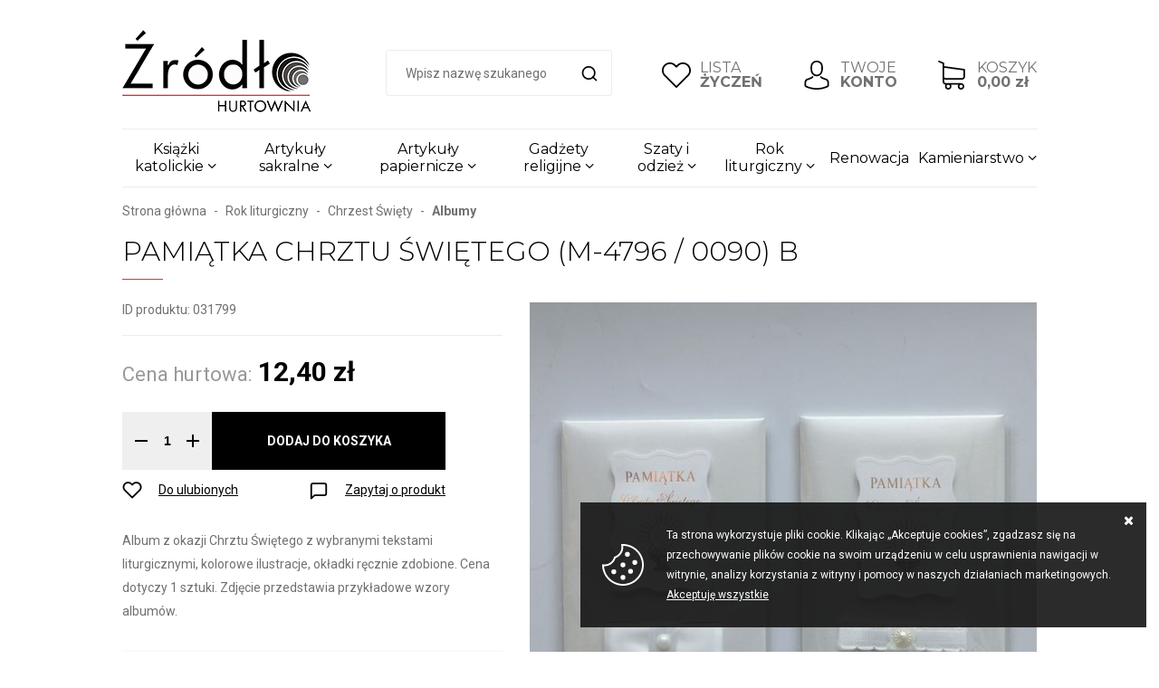

--- FILE ---
content_type: text/html; charset=utf-8
request_url: https://www.hurtowniazrodlo.pl/pamiatka-chrztu-swietego-m-4796-0090-b-id-931
body_size: 17970
content:
<!DOCTYPE html><html lang="pl"><head prefix="og: http://ogp.me/ns# fb: http://ogp.me/ns/fb# product: http://ogp.me/ns/product#"><title>Pamiątka Chrztu Świętego (M-4796 / 0090) B
</title><meta charset="UTF-8" /><meta http-equiv="X-UA-Compatible" content="IE=edge" /><link rel="dns-prefetch" href="//fonts.googleapis.com" /><link rel="dns-prefetch" href="//www.google-analytics.com" /><link rel="dns-prefetch" href="//connect.facebook.net" /><link rel="dns-prefetch" href="//static.ak.facebook.com" /><link rel="dns-prefetch" href="//s-static.ak.facebook.com" /><meta name="viewport" content="width=device-width, initial-scale=1.0" /><link rel="shortcut icon" href="/dist/images/favicon/favicon.ico" /><link rel="apple-touch-icon" sizes="180x180" href="/dist/images/favicon/apple-touch-icon.png" /><link rel="icon" type="image/png" href="/dist/images/favicon/favicon-32x32.png" sizes="32x32" /><link rel="icon" type="image/png" href="/dist/images/favicon/favicon-16x16.png" sizes="16x16" /><link rel="manifest" href="/dist/images/favicon/site.webmanifest" /><link rel="mask-icon" href="/dist/images/favicon/safari-pinned-tab.svg" color="#5bbad5" /><meta name="msapplication-TileColor" content="#ffffff" /><meta name="theme-color" content="#ffffff" /><link href="//fonts.googleapis.com/css?family=Montserrat:300,400,500,700|Roboto:300,400,700&amp;subset=latin-ext" rel="stylesheet" /><link rel="stylesheet" href=" /dist/v-638905897550047209/bundle.css" /><script type="text/javascript" src="/dist/v-638905897598053336/bundle.js"></script><base href="https://www.hurtowniazrodlo.pl/" /><!-- Global Site Tag (gtag.js) - Google Analytics --><script async src="https://www.googletagmanager.com/gtag/js?id=UA-241330617-1"></script><script>window.dataLayer = window.dataLayer || [];
  function gtag(){dataLayer.push(arguments)};
  gtag('js', new Date());
  gtag('config', 'UA-241330617-1',{'currency': 'PLN'});
</script><link rel="canonical" href="https://www.hurtowniazrodlo.pl/pamiatka-chrztu-swietego-m-4796-0090-b-id-931" /><meta property="og:title" content="Pamiątka Chrztu Świętego (M-4796 / 0090) B" /><meta property="og:description" /><meta property="og:url" content="https://www.hurtowniazrodlo.pl/pamiatka-chrztu-swietego-m-4796-0090-b-id-931" /><meta property="og:image" content="https://www.hurtowniazrodlo.pl/dane/full/1/15.031799chrzestb.jpg" /><meta property="og:type" content="product" /><meta property="product:availability" content="instock" /><script type="application/ld+json">[{"@context":"http://schema.org/","@type":"Product","name":"Pamiątka Chrztu Świętego (M-4796 / 0090) B","image":"https://www.hurtowniazrodlo.pl/dane/full/1/15.031799chrzestb.jpg","mpn":"031799","gtin13":"","description":"","brand":{"@type":"thing","name":""},"offers":{"@type":"offer","priceCurrency":"PLN","price":"12.40","availability":"http://schema.org/InStock","itemCondition":"http://schema.org/NewCondition"},"review":null,"aggregateRating":null},{"@context":"http://schema.org/","@type":"BreadcrumbList","itemListElement":[{"@type":"ListItem","position":1,"item":{"@id":"https://www.hurtowniazrodlo.pl/","name":"Strona główna"}},{"@type":"ListItem","position":2,"item":{"@id":"/rok-liturgiczny-cat-344","name":"Rok liturgiczny"}},{"@type":"ListItem","position":3,"item":{"@id":"/chrzest-swiety-cat-404","name":"Chrzest Święty"}},{"@type":"ListItem","position":4,"item":{"@id":"/albumy-cat-405","name":"Albumy"}}]}]</script><meta name="description" content="Pamiątka Chrztu Świętego (M-4796 / 0090) B - " /></head><body><div id="container"><header id="header" class=""><div class="inner clearfix"><a href="https://www.hurtowniazrodlo.pl/" id="logo" title="Przejdź na stronę główną sklepu"><img src="./dist/images/logo.png" alt="Logo sklepu hurtowniazrodlo.pl" /></a><div id="cart-box" data-role="cart-refresh"><a href="cart"><svg viewBox="0 0 486.569 486.569"><g><path d="M146.069,320.369h268.1c30.4,0,55.2-24.8,55.2-55.2v-112.8c0-0.1,0-0.3,0-0.4c0-0.3,0-0.5,0-0.8c0-0.2,0-0.4-0.1-0.6
			c0-0.2-0.1-0.5-0.1-0.7s-0.1-0.4-0.1-0.6c-0.1-0.2-0.1-0.4-0.2-0.7c-0.1-0.2-0.1-0.4-0.2-0.6c-0.1-0.2-0.1-0.4-0.2-0.6
			c-0.1-0.2-0.2-0.4-0.3-0.7c-0.1-0.2-0.2-0.4-0.3-0.5c-0.1-0.2-0.2-0.4-0.3-0.6c-0.1-0.2-0.2-0.3-0.3-0.5c-0.1-0.2-0.3-0.4-0.4-0.6
			c-0.1-0.2-0.2-0.3-0.4-0.5c-0.1-0.2-0.3-0.3-0.4-0.5s-0.3-0.3-0.4-0.5s-0.3-0.3-0.4-0.4c-0.2-0.2-0.3-0.3-0.5-0.5
			c-0.2-0.1-0.3-0.3-0.5-0.4c-0.2-0.1-0.4-0.3-0.6-0.4c-0.2-0.1-0.3-0.2-0.5-0.3s-0.4-0.2-0.6-0.4c-0.2-0.1-0.4-0.2-0.6-0.3
			s-0.4-0.2-0.6-0.3s-0.4-0.2-0.6-0.3s-0.4-0.1-0.6-0.2c-0.2-0.1-0.5-0.2-0.7-0.2s-0.4-0.1-0.5-0.1c-0.3-0.1-0.5-0.1-0.8-0.1
			c-0.1,0-0.2-0.1-0.4-0.1l-339.8-46.9v-47.4c0-0.5,0-1-0.1-1.4c0-0.1,0-0.2-0.1-0.4c0-0.3-0.1-0.6-0.1-0.9c-0.1-0.3-0.1-0.5-0.2-0.8
			c0-0.2-0.1-0.3-0.1-0.5c-0.1-0.3-0.2-0.6-0.3-0.9c0-0.1-0.1-0.3-0.1-0.4c-0.1-0.3-0.2-0.5-0.4-0.8c-0.1-0.1-0.1-0.3-0.2-0.4
			c-0.1-0.2-0.2-0.4-0.4-0.6c-0.1-0.2-0.2-0.3-0.3-0.5s-0.2-0.3-0.3-0.5s-0.3-0.4-0.4-0.6c-0.1-0.1-0.2-0.2-0.3-0.3
			c-0.2-0.2-0.4-0.4-0.6-0.6c-0.1-0.1-0.2-0.2-0.3-0.3c-0.2-0.2-0.4-0.4-0.7-0.6c-0.1-0.1-0.3-0.2-0.4-0.3c-0.2-0.2-0.4-0.3-0.6-0.5
			c-0.3-0.2-0.6-0.4-0.8-0.5c-0.1-0.1-0.2-0.1-0.3-0.2c-0.4-0.2-0.9-0.4-1.3-0.6l-73.7-31c-6.9-2.9-14.8,0.3-17.7,7.2
			s0.3,14.8,7.2,17.7l65.4,27.6v61.2v9.7v74.4v66.5v84c0,28,21,51.2,48.1,54.7c-4.9,8.2-7.8,17.8-7.8,28c0,30.1,24.5,54.5,54.5,54.5
			s54.5-24.5,54.5-54.5c0-10-2.7-19.5-7.5-27.5h121.4c-4.8,8.1-7.5,17.5-7.5,27.5c0,30.1,24.5,54.5,54.5,54.5s54.5-24.5,54.5-54.5
			s-24.5-54.5-54.5-54.5h-255c-15.6,0-28.2-12.7-28.2-28.2v-36.6C126.069,317.569,135.769,320.369,146.069,320.369z M213.269,431.969
			c0,15.2-12.4,27.5-27.5,27.5s-27.5-12.4-27.5-27.5s12.4-27.5,27.5-27.5S213.269,416.769,213.269,431.969z M428.669,431.969
			c0,15.2-12.4,27.5-27.5,27.5s-27.5-12.4-27.5-27.5s12.4-27.5,27.5-27.5S428.669,416.769,428.669,431.969z M414.169,293.369h-268.1
			c-15.6,0-28.2-12.7-28.2-28.2v-66.5v-74.4v-5l324.5,44.7v101.1C442.369,280.769,429.669,293.369,414.169,293.369z"/></g></svg><span>KOSZYK</span><b class="empty-message">0,00 zł</b></a></div><a class="log-button" href="login"><svg viewBox="0 0 482.9 482.9"><g><path d="M239.7,260.2c0.5,0,1,0,1.6,0c0.2,0,0.4,0,0.6,0c0.3,0,0.7,0,1,0c29.3-0.5,53-10.8,70.5-30.5
			c38.5-43.4,32.1-117.8,31.4-124.9c-2.5-53.3-27.7-78.8-48.5-90.7C280.8,5.2,262.7,0.4,242.5,0h-0.7c-0.1,0-0.3,0-0.4,0h-0.6
			c-11.1,0-32.9,1.8-53.8,13.7c-21,11.9-46.6,37.4-49.1,91.1c-0.7,7.1-7.1,81.5,31.4,124.9C186.7,249.4,210.4,259.7,239.7,260.2z
			 M164.6,107.3c0-0.3,0.1-0.6,0.1-0.8c3.3-71.7,54.2-79.4,76-79.4h0.4c0.2,0,0.5,0,0.8,0c27,0.6,72.9,11.6,76,79.4
			c0,0.3,0,0.6,0.1,0.8c0.1,0.7,7.1,68.7-24.7,104.5c-12.6,14.2-29.4,21.2-51.5,21.4c-0.2,0-0.3,0-0.5,0l0,0c-0.2,0-0.3,0-0.5,0
			c-22-0.2-38.9-7.2-51.4-21.4C157.7,176.2,164.5,107.9,164.6,107.3z"/><path d="M446.8,383.6c0-0.1,0-0.2,0-0.3c0-0.8-0.1-1.6-0.1-2.5c-0.6-19.8-1.9-66.1-45.3-80.9c-0.3-0.1-0.7-0.2-1-0.3
			c-45.1-11.5-82.6-37.5-83-37.8c-6.1-4.3-14.5-2.8-18.8,3.3c-4.3,6.1-2.8,14.5,3.3,18.8c1.7,1.2,41.5,28.9,91.3,41.7
			c23.3,8.3,25.9,33.2,26.6,56c0,0.9,0,1.7,0.1,2.5c0.1,9-0.5,22.9-2.1,30.9c-16.2,9.2-79.7,41-176.3,41
			c-96.2,0-160.1-31.9-176.4-41.1c-1.6-8-2.3-21.9-2.1-30.9c0-0.8,0.1-1.6,0.1-2.5c0.7-22.8,3.3-47.7,26.6-56
			c49.8-12.8,89.6-40.6,91.3-41.7c6.1-4.3,7.6-12.7,3.3-18.8c-4.3-6.1-12.7-7.6-18.8-3.3c-0.4,0.3-37.7,26.3-83,37.8
			c-0.4,0.1-0.7,0.2-1,0.3c-43.4,14.9-44.7,61.2-45.3,80.9c0,0.9,0,1.7-0.1,2.5c0,0.1,0,0.2,0,0.3c-0.1,5.2-0.2,31.9,5.1,45.3
			c1,2.6,2.8,4.8,5.2,6.3c3,2,74.9,47.8,195.2,47.8s192.2-45.9,195.2-47.8c2.3-1.5,4.2-3.7,5.2-6.3
			C447,415.5,446.9,388.8,446.8,383.6z"/></g></svg><span>TWOJE</span><b>KONTO</b></a><a href="wishlist" id="wishlist-box"><svg viewBox="0 0 471.701 471.701"><g><path d="M433.601,67.001c-24.7-24.7-57.4-38.2-92.3-38.2s-67.7,13.6-92.4,38.3l-12.9,12.9l-13.1-13.1
			c-24.7-24.7-57.6-38.4-92.5-38.4c-34.8,0-67.6,13.6-92.2,38.2c-24.7,24.7-38.3,57.5-38.2,92.4c0,34.9,13.7,67.6,38.4,92.3
			l187.8,187.8c2.6,2.6,6.1,4,9.5,4c3.4,0,6.9-1.3,9.5-3.9l188.2-187.5c24.7-24.7,38.3-57.5,38.3-92.4
			C471.801,124.501,458.301,91.701,433.601,67.001z M414.401,232.701l-178.7,178l-178.3-178.3c-19.6-19.6-30.4-45.6-30.4-73.3
			s10.7-53.7,30.3-73.2c19.5-19.5,45.5-30.3,73.1-30.3c27.7,0,53.8,10.8,73.4,30.4l22.6,22.6c5.3,5.3,13.8,5.3,19.1,0l22.4-22.4
			c19.6-19.6,45.7-30.4,73.3-30.4c27.6,0,53.6,10.8,73.2,30.3c19.6,19.6,30.3,45.6,30.3,73.3
			C444.801,187.101,434.001,213.101,414.401,232.701z"/></g></svg><span>LISTA</span><b>ŻYCZEŃ</b></a><span class="search-engine-trigger"></span><div id="search-engine"></div><div id="tree" class="item"><i>Kategorie produktów</i><ul><li data-count="6787" class="t0 parent uparrow"><a title="Książki katolickie" href="/ksiazki-katolickie-cat-1">Książki katolickie</a><ul><li data-count="54" class="t1"><a title="Adoracje" href="/adoracje-cat-3">Adoracje</a></li><li data-count="184" class="t1"><a title="Albumy i przewodniki" href="/albumy-i-przewodniki-cat-2">Albumy i przewodniki</a></li><li data-count="304" class="t1"><a title="Albumy okazjonalne i okolicznościowe" href="/albumy-okazjonalne-i-okolicznosciowe-cat-273">Albumy okazjonalne i okolicznościowe</a></li><li data-count="469" class="t1"><a title="Biblie i Pisma Święte" href="/biblie-i-pisma-swiete-cat-5">Biblie i Pisma Święte</a></li><li data-count="736" class="t1"><a title="Biografie, pamiętniki, wspomnienia" href="/biografie-pamietniki-wspomnienia-cat-6">Biografie, pamiętniki, wspomnienia</a></li><li data-count="1390" class="t1"><a title="Dla dzieci i dla młodzieży" href="/dla-dzieci-i-dla-mlodziezy-cat-7">Dla dzieci i dla młodzieży</a></li><li data-count="56" class="t1"><a title="Dokumenty Kościoła Katolickiego" href="/dokumenty-kosciola-katolickiego-cat-8">Dokumenty Kościoła Katolickiego</a></li><li data-count="87" class="t1"><a title="Duch Święty" href="/duch-swiety-cat-244">Duch Święty</a></li><li data-count="151" class="t1"><a title="Eschatologia" href="/eschatologia-cat-219">Eschatologia</a></li><li data-count="62" class="t1"><a title="Historia" href="/historia-cat-305">Historia</a></li><li data-count="279" class="t1 parent uparrow"><a title="Podręczniki szkolne" href="/podreczniki-szkolne-cat-10">Podręczniki szkolne</a><ul><li data-count="15" class="t2"><a title="Biblos - Tarnów" href="/biblos-tarnow-cat-284">Biblos - Tarnów</a></li><li data-count="27" class="t2"><a title="Św. Stanisław - Kraków" href="/sw-stanislaw-krakow-cat-208">Św. Stanisław - Kraków</a></li><li data-count="15" class="t2"><a title="Gaudium - Lublin" href="/gaudium-lublin-cat-217">Gaudium - Lublin</a></li><li data-count="47" class="t2"><a title="Jedność - Kielce" href="/jednosc-kielce-cat-211">Jedność - Kielce</a></li><li data-count="23" class="t2"><a title="WAM - Kraków" href="/wam-krakow-cat-209">WAM - Kraków</a></li><li data-count="17" class="t2"><a title="WDS - Sandomierz" href="/wds-sandomierz-cat-258">WDS - Sandomierz</a></li><li data-count="2" class="t2"><a title="Św. Krzyż - Opole" href="/sw-krzyz-opole-cat-212">Św. Krzyż - Opole</a></li><li data-count="23" class="t2"><a title="Św. Wojciech - Poznań" href="/sw-wojciech-poznan-cat-307">Św. Wojciech - Poznań</a></li><li data-count="116" class="t2"><a title="Pomoce dydaktyczne" href="/pomoce-dydaktyczne-cat-339">Pomoce dydaktyczne</a></li></ul></li><li data-count="50" class="t1"><a title="Księgi parafialne" href="/ksiegi-parafialne-cat-302">Księgi parafialne</a></li><li data-count="189" class="t1"><a title="Liturgia" href="/liturgia-cat-13">Liturgia</a></li><li data-count="233" class="t1"><a title="Maryjne" href="/maryjne-cat-14">Maryjne</a></li><li data-count="97" class="t1"><a title="Miłosierdzie Boże" href="/milosierdzie-boze-cat-276">Miłosierdzie Boże</a></li><li data-count="646" class="t1"><a title="Modlitewniki" href="/modlitewniki-cat-15">Modlitewniki</a></li><li data-count="170" class="t1 parent uparrow"><a title="Papieskie" href="/papieskie-cat-18">Papieskie</a><ul><li data-count="99" class="t2"><a title="Jan Paweł II" href="/jan-pawel-ii-cat-481">Jan Paweł II</a></li><li data-count="39" class="t2"><a title="Benedykt XVI" href="/benedykt-xvi-cat-482">Benedykt XVI</a></li><li data-count="36" class="t2"><a title="Franciszek" href="/franciszek-cat-483">Franciszek</a></li></ul></li><li data-count="189" class="t1"><a title="Okolicznościowe" href="/okolicznosciowe-cat-222">Okolicznościowe</a></li><li data-count="196" class="t1"><a title="Powieści" href="/powiesci-cat-12">Powieści</a></li><li data-count="175" class="t1"><a title="Prorodzinne" href="/prorodzinne-cat-22">Prorodzinne</a></li><li data-count="86" class="t1"><a title="Psychologia" href="/psychologia-cat-21">Psychologia</a></li><li data-count="172" class="t1"><a title="Rozważania różańcowe" href="/rozwazania-rozancowe-cat-218">Rozważania różańcowe</a></li><li data-count="791" class="t1"><a title="Rozwój duchowy" href="/rozwoj-duchowy-cat-20">Rozwój duchowy</a></li><li data-count="20" class="t1"><a title="Rytuał" href="/rytual-cat-237">Rytuał</a></li><li data-count="35" class="t1"><a title="Służba ołtarza" href="/sluzba-oltarza-cat-131">Służba ołtarza</a></li><li data-count="103" class="t1"><a title="Spowiedź" href="/spowiedz-cat-281">Spowiedź</a></li><li data-count="78" class="t1"><a title="Śpiewniki" href="/spiewniki-cat-23">Śpiewniki</a></li><li data-count="701" class="t1"><a title="Teologia" href="/teologia-cat-24">Teologia</a></li><li data-count="111" class="t1"><a title="Zdrowie i żywienie" href="/zdrowie-i-zywienie-cat-11">Zdrowie i żywienie</a></li></ul></li><li data-count="6186" class="t0 parent uparrow"><a title="Artykuły sakralne" href="/artykuly-sakralne-cat-26">Artykuły sakralne</a><ul><li data-count="200" class="t1"><a title="Banery" href="/banery-cat-493">Banery</a></li><li data-count="14" class="t1"><a title="Baldachimy" href="/baldachimy-cat-115">Baldachimy</a></li><li data-count="472" class="t1 parent uparrow"><a title="Bielizna kielichowa, obrusy" href="/bielizna-kielichowa-obrusy-cat-64">Bielizna kielichowa, obrusy</a><ul><li data-count="156" class="t2"><a title="Bielizna kielichowa" href="/bielizna-kielichowa-cat-65">Bielizna kielichowa</a></li><li data-count="9" class="t2"><a title="Bursy haftowane" href="/bursy-haftowane-cat-68">Bursy haftowane</a></li><li data-count="50" class="t2"><a title="Nakrycia na ambonę" href="/nakrycia-na-ambone-cat-67">Nakrycia na ambonę</a></li><li data-count="191" class="t2"><a title="Obrusy ołtarzowe - wzory haftu" href="/obrusy-oltarzowe-wzory-haftu-cat-70">Obrusy ołtarzowe - wzory haftu</a></li><li data-count="66" class="t2"><a title="Palki haftowane" href="/palki-haftowane-cat-66">Palki haftowane</a></li></ul></li><li data-count="329" class="t1 parent uparrow"><a title="Biżuteria srebrna i metalowa" href="/bizuteria-srebrna-i-metalowa-cat-228">Biżuteria srebrna i metalowa</a><ul><li data-count="33" class="t2"><a title="Krzyżyki" href="/krzyzyki-cat-279">Krzyżyki</a></li><li data-count="57" class="t2"><a title="Łańcuszki" href="/lancuszki-cat-130">Łańcuszki</a></li><li data-count="23" class="t2"><a title="Medaliki metalowe" href="/medaliki-metalowe-cat-318">Medaliki metalowe</a></li><li data-count="38" class="t2"><a title="Medaliki srebrne" href="/medaliki-srebrne-cat-200">Medaliki srebrne</a></li><li data-count="5" class="t2"><a title="Pudełeczka na biżuterie" href="/pudeleczka-na-bizuterie-cat-334">Pudełeczka na biżuterie</a></li><li data-count="55" class="t2"><a title="Różańce srebrne" href="/rozance-srebrne-cat-280">Różańce srebrne</a></li><li data-count="22" class="t2"><a title="Wota" href="/wota-cat-332">Wota</a></li><li data-count="98" class="t2"><a title="Biżuteria sakralna" href="/bizuteria-sakralna-cat-498">Biżuteria sakralna</a></li></ul></li><li data-count="78" class="t1 parent uparrow"><a title="Dzwonki i akcesoria" href="/dzwonki-i-akcesoria-cat-41">Dzwonki i akcesoria</a><ul><li data-count="39" class="t2"><a title="Dzwonki" href="/dzwonki-cat-43">Dzwonki</a></li><li data-count="20" class="t2"><a title="Gongi" href="/gongi-cat-42">Gongi</a></li><li data-count="1" class="t2"><a title="Okucia do szarfy" href="/okucia-do-szarfy-cat-47">Okucia do szarfy</a></li><li data-count="4" class="t2"><a title="Sygnaturki" href="/sygnaturki-cat-45">Sygnaturki</a></li><li data-count="14" class="t2"><a title="Szarfy do sygnaturki" href="/szarfy-do-sygnaturki-cat-46">Szarfy do sygnaturki</a></li></ul></li><li data-count="998" class="t1 parent uparrow"><a title="Figury" href="/figury-cat-77">Figury</a><ul><li data-count="77" class="t2"><a title="Figurki plastikowe" href="/figurki-plastikowe-cat-124">Figurki plastikowe</a></li><li data-count="5" class="t2"><a title="Figury alabastrowe" href="/figury-alabastrowe-cat-317">Figury alabastrowe</a></li><li data-count="389" class="t2"><a title="Figury ceramiczne" href="/figury-ceramiczne-cat-168">Figury ceramiczne</a></li><li data-count="154" class="t2"><a title="Figury gipsowe" href="/figury-gipsowe-cat-97">Figury gipsowe</a></li><li data-count="8" class="t2"><a title="Figury metalowe" href="/figury-metalowe-cat-186">Figury metalowe</a></li><li data-count="326" class="t2"><a title="Figury żywiczne" href="/figury-zywiczne-cat-78">Figury żywiczne</a></li><li data-count="9" class="t2"><a title="Figurki z modeliny" href="/figurki-z-modeliny-cat-433">Figurki z modeliny</a></li><li data-count="31" class="t2"><a title="Figury z drewna" href="/figury-z-drewna-cat-463">Figury z drewna</a></li></ul></li><li data-count="9" class="t1"><a title="Hafty IHS" href="/hafty-ihs-cat-275">Hafty IHS</a></li><li data-count="21" class="t1 parent uparrow"><a title="Hostie i komunikanty" href="/hostie-i-komunikanty-cat-108">Hostie i komunikanty</a><ul><li data-count="11" class="t2"><a title="Hostie" href="/hostie-cat-109">Hostie</a></li><li data-count="9" class="t2"><a title="Komunikanty" href="/komunikanty-cat-110">Komunikanty</a></li><li data-count="3" class="t2"><a title="Opłatki świąteczne" href="/oplatki-swiateczne-cat-111">Opłatki świąteczne</a></li></ul></li><li data-count="186" class="t1 parent uparrow"><a title="Komplety kolędowe" href="/komplety-koledowe-cat-238">Komplety kolędowe</a><ul><li data-count="81" class="t2"><a title="Komplety" href="/komplety-cat-241">Komplety</a></li><li data-count="3" class="t2"><a title="Kropidła wiórkowe" href="/kropidla-wiorkowe-cat-264">Kropidła wiórkowe</a></li><li data-count="57" class="t2"><a title="Krzyże" href="/krzyze-cat-239">Krzyże</a></li><li data-count="25" class="t2"><a title="Świeczniki" href="/swieczniki-cat-240">Świeczniki</a></li><li data-count="7" class="t2"><a title="Świeczki" href="/swieczki-cat-466">Świeczki</a></li><li data-count="4" class="t2"><a title="Miski na wodę" href="/miski-na-wode-cat-306">Miski na wodę</a></li><li data-count="9" class="t2"><a title="Butelki na wodę święconą" href="/butelki-na-wode-swiecona-cat-465">Butelki na wodę święconą</a></li></ul></li><li data-count="25" class="t1"><a title="Pozostały asortyment" href="/pozostaly-asortyment-cat-329">Pozostały asortyment</a></li><li data-count="97" class="t1 parent uparrow"><a title="Kropielnice i kociołki" href="/kropielnice-i-kociolki-cat-55">Kropielnice i kociołki</a><ul><li data-count="9" class="t2"><a title="Butelki na wodę święconą" href="/butelki-na-wode-swiecona-cat-304">Butelki na wodę święconą</a></li><li data-count="17" class="t2"><a title="Kociołki" href="/kociolki-cat-58">Kociołki</a></li><li data-count="36" class="t2"><a title="Kropidła" href="/kropidla-cat-57">Kropidła</a></li><li data-count="35" class="t2"><a title="Kropielnice" href="/kropielnice-cat-56">Kropielnice</a></li></ul></li><li data-count="319" class="t1 parent uparrow"><a title="Krzyże i akcesoria" href="/krzyze-i-akcesoria-cat-71">Krzyże i akcesoria</a><ul><li data-count="10" class="t2"><a title="Akcesoria" href="/akcesoria-cat-250">Akcesoria</a></li><li data-count="36" class="t2"><a title="Korpusy Chrystusa" href="/korpusy-chrystusa-cat-25">Korpusy Chrystusa</a></li><li data-count="35" class="t2"><a title="Krzyże dla bierzmowanych" href="/krzyze-dla-bierzmowanych-cat-72">Krzyże dla bierzmowanych</a></li><li data-count="15" class="t2"><a title="Krzyże ołtarzowe" href="/krzyze-oltarzowe-cat-249">Krzyże ołtarzowe</a></li><li data-count="14" class="t2"><a title="Krzyże procesyjne" href="/krzyze-procesyjne-cat-73">Krzyże procesyjne</a></li><li data-count="210" class="t2"><a title="Krzyże wiszące" href="/krzyze-wiszace-cat-295">Krzyże wiszące</a></li></ul></li><li data-count="29" class="t1"><a title="Lampki oliwne i wieczne" href="/lampki-oliwne-i-wieczne-cat-288">Lampki oliwne i wieczne</a></li><li data-count="536" class="t1 parent uparrow"><a title="Naczynia liturgiczne i akcesoria" href="/naczynia-liturgiczne-i-akcesoria-cat-87">Naczynia liturgiczne i akcesoria</a><ul><li data-count="41" class="t2"><a title="Ampułki i butelki" href="/ampulki-i-butelki-cat-99">Ampułki i butelki</a></li><li data-count="13" class="t2"><a title="Bursy" href="/bursy-cat-69">Bursy</a></li><li data-count="20" class="t2"><a title="Cyboria" href="/cyboria-cat-95">Cyboria</a></li><li data-count="21" class="t2"><a title="Dzbanuszki" href="/dzbanuszki-cat-88">Dzbanuszki</a></li><li data-count="59" class="t2"><a title="Kielichy mszalne" href="/kielichy-mszalne-cat-92">Kielichy mszalne</a></li><li data-count="17" class="t2"><a title="Komplety mszalne" href="/komplety-mszalne-cat-94">Komplety mszalne</a></li><li data-count="9" class="t2"><a title="Kustodie" href="/kustodie-cat-90">Kustodie</a></li><li data-count="24" class="t2"><a title="Lavabo" href="/lavabo-cat-96">Lavabo</a></li><li data-count="54" class="t2"><a title="Monstrancje" href="/monstrancje-cat-89">Monstrancje</a></li><li data-count="44" class="t2"><a title="Pateny" href="/pateny-cat-98">Pateny</a></li><li data-count="28" class="t2"><a title="Pojemniki na oleje" href="/pojemniki-na-oleje-cat-303">Pojemniki na oleje</a></li><li data-count="23" class="t2"><a title="Pulpity pod mszał" href="/pulpity-pod-mszal-cat-105">Pulpity pod mszał</a></li><li data-count="59" class="t2"><a title="Puszki" href="/puszki-cat-93">Puszki</a></li><li data-count="82" class="t2"><a title="Relikwiarze" href="/relikwiarze-cat-91">Relikwiarze</a></li><li data-count="21" class="t2"><a title="Tacki" href="/tacki-cat-101">Tacki</a></li><li data-count="23" class="t2"><a title="Trony pod monstrancję" href="/trony-pod-monstrancje-cat-106">Trony pod monstrancję</a></li></ul></li><li data-count="1650" class="t1 parent uparrow"><a title="Obrazy i ikony" href="/obrazy-i-ikony-cat-82">Obrazy i ikony</a><ul><li data-count="198" class="t2"><a title="Ikony" href="/ikony-cat-84">Ikony</a></li><li data-count="137" class="t2"><a title="Obrazy" href="/obrazy-cat-125">Obrazy</a></li><li data-count="1019" class="t2"><a title="Obrazy srebrne" href="/obrazy-srebrne-cat-83">Obrazy srebrne</a></li><li data-count="168" class="t2"><a title="Plakietki" href="/plakietki-cat-336">Plakietki</a></li><li data-count="113" class="t2"><a title="Reliefy" href="/reliefy-cat-529">Reliefy</a></li><li data-count="16" class="t2"><a title="Stacje drogi krzyżowej" href="/stacje-drogi-krzyzowej-cat-271">Stacje drogi krzyżowej</a></li></ul></li><li data-count="360" class="t1 parent uparrow"><a title="Różańce i etui" href="/rozance-i-etui-cat-61">Różańce i etui</a><ul><li data-count="24" class="t2"><a title="Etui" href="/etui-cat-63">Etui</a></li><li data-count="266" class="t2"><a title="Różańce" href="/rozance-cat-62">Różańce</a></li><li data-count="70" class="t2"><a title="Elementy do różańca" href="/elementy-do-rozanca-cat-415">Elementy do różańca</a></li></ul></li><li data-count="690" class="t1 parent uparrow"><a title="Świece i akcesoria" href="/swiece-i-akcesoria-cat-27">Świece i akcesoria</a><ul><li data-count="6" class="t2"><a title="Gasidełka" href="/gasidelka-cat-37">Gasidełka</a></li><li data-count="17" class="t2"><a title="Lampiony" href="/lampiony-cat-36">Lampiony</a></li><li data-count="72" class="t2"><a title="Lichtarze" href="/lichtarze-cat-35">Lichtarze</a></li><li data-count="9" class="t2"><a title="Olej do świec" href="/olej-do-swiec-cat-38">Olej do świec</a></li><li data-count="49" class="t2"><a title="Paschały" href="/paschaly-cat-31">Paschały</a></li><li data-count="34" class="t2"><a title="Stroiki ozdobne do świec" href="/stroiki-ozdobne-do-swiec-cat-243">Stroiki ozdobne do świec</a></li><li data-count="53" class="t2"><a title="Świece gromnice" href="/swiece-gromnice-cat-29">Świece gromnice</a></li><li data-count="309" class="t2"><a title="Świece liturgiczne" href="/swiece-liturgiczne-cat-30">Świece liturgiczne</a></li><li data-count="36" class="t2"><a title="Świece okolicznościowe" href="/swiece-okolicznosciowe-cat-28">Świece okolicznościowe</a></li><li data-count="79" class="t2"><a title="Świece ozdobne" href="/swiece-ozdobne-cat-257">Świece ozdobne</a></li><li data-count="24" class="t2"><a title="Świece roratnie" href="/swiece-roratnie-cat-291">Świece roratnie</a></li><li data-count="38" class="t2"><a title="Wkłady, knoty, osłonki" href="/wklady-knoty-oslonki-cat-290">Wkłady, knoty, osłonki</a></li></ul></li><li data-count="189" class="t1 parent uparrow"><a title="Trybularze i kadzidła" href="/trybularze-i-kadzidla-cat-48">Trybularze i kadzidła</a><ul><li data-count="97" class="t2"><a title="Kadzidła" href="/kadzidla-cat-52">Kadzidła</a></li><li data-count="25" class="t2"><a title="Łódki do kadzidła" href="/lodki-do-kadzidla-cat-50">Łódki do kadzidła</a></li><li data-count="62" class="t2"><a title="Trybularze" href="/trybularze-cat-49">Trybularze</a></li><li data-count="8" class="t2"><a title="Węgielki " href="/wegielki--cat-53">Węgielki </a></li></ul></li><li data-count="26" class="t1"><a title="Tabernakula" href="/tabernakula-cat-497">Tabernakula</a></li><li data-count="28" class="t1"><a title="Wina mszalne" href="/wina-mszalne-cat-286">Wina mszalne</a></li></ul></li><li data-count="1652" class="t0 parent uparrow"><a title="Artykuły papiernicze" href="/artykuly-papiernicze-cat-118">Artykuły papiernicze</a><ul><li data-count="23" class="t1"><a title="Dyplomy" href="/dyplomy-cat-175">Dyplomy</a></li><li data-count="10" class="t1"><a title="Formatki" href="/formatki-cat-330">Formatki</a></li><li data-count="106" class="t1"><a title="Gry planszowe i nie tylko" href="/gry-planszowe-i-nie-tylko-cat-177">Gry planszowe i nie tylko</a></li><li data-count="235" class="t1 parent uparrow"><a title="Kalendarze i terminarze" href="/kalendarze-i-terminarze-cat-265">Kalendarze i terminarze</a><ul><li data-count="10" class="t2"><a title="Kalendarze i terminarze tygodniowe" href="/kalendarze-i-terminarze-tygodniowe-cat-262">Kalendarze i terminarze tygodniowe</a></li><li data-count="7" class="t2"><a title="Kalendarze jednokartkowe, plakatowe" href="/kalendarze-jednokartkowe-plakatowe-cat-213">Kalendarze jednokartkowe, plakatowe</a></li><li data-count="7" class="t2"><a title="Kalendarze liturgiczne" href="/kalendarze-liturgiczne-cat-214">Kalendarze liturgiczne</a></li><li data-count="10" class="t2"><a title="Kalendarze na biurko" href="/kalendarze-na-biurko-cat-216">Kalendarze na biurko</a></li><li data-count="50" class="t2"><a title="Kalendarze ścienne" href="/kalendarze-scienne-cat-215">Kalendarze ścienne</a></li><li data-count="2" class="t2"><a title="Kalendarze zdzierane" href="/kalendarze-zdzierane-cat-129">Kalendarze zdzierane</a></li><li data-count="53" class="t2"><a title="Rozważania" href="/rozwazania-cat-315">Rozważania</a></li><li data-count="2" class="t2"><a title="Terminarze A4 - Rolników" href="/terminarze-a4-rolnikow-cat-128">Terminarze A4 - Rolników</a></li><li data-count="34" class="t2"><a title="Terminarze A5 - duże" href="/terminarze-a5-duze-cat-259">Terminarze A5 - duże</a></li><li data-count="39" class="t2"><a title="Terminarze B6 - średnie" href="/terminarze-b6-srednie-cat-260">Terminarze B6 - średnie</a></li><li data-count="29" class="t2"><a title="Terminarze B7 - małe" href="/terminarze-b7-male-cat-261">Terminarze B7 - małe</a></li></ul></li><li data-count="397" class="t1 parent uparrow"><a title="Kartki i karnety" href="/kartki-i-karnety-cat-234">Kartki i karnety</a><ul><li data-count="20" class="t2"><a title="Boże Narodzenie" href="/boze-narodzenie-cat-235">Boże Narodzenie</a></li><li data-count="13" class="t2"><a title="Wielkanoc" href="/wielkanoc-cat-253">Wielkanoc</a></li><li data-count="343" class="t2"><a title="Okolicznościowe" href="/okolicznosciowe-cat-266">Okolicznościowe</a></li><li data-count="22" class="t2"><a title="Pocztówki" href="/pocztowki-cat-292">Pocztówki</a></li></ul></li><li data-count="115" class="t1 parent uparrow"><a title="Kartoteki i teczki" href="/kartoteki-i-teczki-cat-300">Kartoteki i teczki</a><ul><li data-count="79" class="t2"><a title="Kartoteki parafialne" href="/kartoteki-parafialne-cat-301">Kartoteki parafialne</a></li><li data-count="48" class="t2"><a title="Teczki" href="/teczki-cat-310">Teczki</a></li></ul></li><li data-count="13" class="t1"><a title="Książeczki pierwszopiątkowe" href="/ksiazeczki-pierwszopiatkowe-cat-256">Książeczki pierwszopiątkowe</a></li><li data-count="41" class="t1"><a title="Naklejki" href="/naklejki-cat-174">Naklejki</a></li><li data-count="309" class="t1 parent uparrow"><a title="Obrazki" href="/obrazki-cat-231">Obrazki</a><ul><li data-count="26" class="t2"><a title="Karnety z modlitwą" href="/karnety-z-modlitwa-cat-247">Karnety z modlitwą</a></li><li data-count="23" class="t2"><a title="Obrazki kolędowe" href="/obrazki-koledowe-cat-233">Obrazki kolędowe</a></li><li data-count="195" class="t2"><a title="Obrazki religijne" href="/obrazki-religijne-cat-246">Obrazki religijne</a></li><li data-count="6" class="t2"><a title="Obrazki intencyjne" href="/obrazki-intencyjne-cat-298">Obrazki intencyjne</a></li><li data-count="59" class="t2"><a title="Obrazki pamiątkowe-komunijne" href="/obrazki-pamiatkowe-komunijne-cat-267">Obrazki pamiątkowe-komunijne</a></li></ul></li><li data-count="169" class="t1"><a title="Opakowania prezentowe" href="/opakowania-prezentowe-cat-232">Opakowania prezentowe</a></li><li data-count="1" class="t1 parent uparrow"><a title="Papeterie" href="/papeterie-cat-189">Papeterie</a><ul><li data-count="0" class="t2"><a title="Papeterie A4" href="/papeterie-a4-cat-191">Papeterie A4</a></li><li data-count="1" class="t2"><a title="Papeterie A5" href="/papeterie-a5-cat-190">Papeterie A5</a></li></ul></li><li data-count="100" class="t1"><a title="Plakaty" href="/plakaty-cat-255">Plakaty</a></li><li data-count="75" class="t1"><a title="Puzzle" href="/puzzle-cat-226">Puzzle</a></li><li data-count="5" class="t1"><a title="Serwetki stołowe" href="/serwetki-stolowe-cat-120">Serwetki stołowe</a></li><li data-count="20" class="t1"><a title="Sprawdziany" href="/sprawdziany-cat-227">Sprawdziany</a></li><li data-count="8" class="t1"><a title="Szopki kartonowe" href="/szopki-kartonowe-cat-123">Szopki kartonowe</a></li><li data-count="8" class="t1"><a title="Zakładki" href="/zakladki-cat-245">Zakładki</a></li><li data-count="31" class="t1"><a title="Zaproszenia" href="/zaproszenia-cat-274">Zaproszenia</a></li></ul></li><li data-count="743" class="t0 parent uparrow"><a title="Gadżety religijne" href="/gadzety-religijne-cat-192">Gadżety religijne</a><ul><li data-count="36" class="t1"><a title="Akcesoria dziecięce" href="/akcesoria-dzieciece-cat-195">Akcesoria dziecięce</a></li><li data-count="249" class="t1 parent uparrow"><a title="Bransoletki i opaski" href="/bransoletki-i-opaski-cat-193">Bransoletki i opaski</a><ul><li data-count="237" class="t2"><a title="Bransoletki" href="/bransoletki-cat-506">Bransoletki</a></li><li data-count="0" class="t2"><a title="Elementy do bransoletek" href="/elementy-do-bransoletek-cat-507">Elementy do bransoletek</a></li><li data-count="9" class="t2"><a title="Opaski" href="/opaski-cat-508">Opaski</a></li></ul></li><li data-count="112" class="t1"><a title="Breloki i plakietki" href="/breloki-i-plakietki-cat-194">Breloki i plakietki</a></li><li data-count="13" class="t1"><a title="Długopisy" href="/dlugopisy-cat-196">Długopisy</a></li><li data-count="43" class="t1"><a title="Słodkości z Sentencjami" href="/slodkosci-z-sentencjami-cat-470">Słodkości z Sentencjami</a></li><li data-count="13" class="t1"><a title="Flagi, chorągiewki, chusty pielgrzyma" href="/flagi-choragiewki-chusty-pielgrzyma-cat-198">Flagi, chorągiewki, chusty pielgrzyma</a></li><li data-count="54" class="t1"><a title="Kubki" href="/kubki-cat-199">Kubki</a></li><li data-count="11" class="t1"><a title="Naklejki samochodowe" href="/naklejki-samochodowe-cat-204">Naklejki samochodowe</a></li><li data-count="78" class="t1"><a title="Okładki i etui" href="/okladki-i-etui-cat-272">Okładki i etui</a></li><li data-count="5" class="t1"><a title="Rękawiczki" href="/rekawiczki-cat-337">Rękawiczki</a></li><li data-count="4" class="t1"><a title="Skarbonki" href="/skarbonki-cat-316">Skarbonki</a></li><li data-count="16" class="t1"><a title="Św. Mikołaj" href="/sw-mikolaj-cat-165">Św. Mikołaj</a></li><li data-count="11" class="t1"><a title="Torby i torebki" href="/torby-i-torebki-cat-229">Torby i torebki</a></li><li data-count="19" class="t1"><a title="Ozdoby do włosów" href="/ozdoby-do-wlosow-cat-251">Ozdoby do włosów</a></li><li data-count="32" class="t1"><a title="Zawieszki i smycze" href="/zawieszki-i-smycze-cat-203">Zawieszki i smycze</a></li><li data-count="51" class="t1"><a title="Multimedia" href="/multimedia-cat-536">Multimedia</a></li></ul></li><li data-count="1080" class="t0 parent uparrow"><a title="Szaty i odzież" href="/szaty-i-odziez-cat-145">Szaty i odzież</a><ul><li data-count="126" class="t1 parent uparrow"><a title="Odzież dla kapłana" href="/odziez-dla-kaplana-cat-147">Odzież dla kapłana</a><ul><li data-count="1" class="t2"><a title="Birety" href="/birety-cat-185">Birety</a></li><li data-count="30" class="t2"><a title="Koloratki" href="/koloratki-cat-335">Koloratki</a></li><li data-count="53" class="t2"><a title="Koszule" href="/koszule-cat-183">Koszule</a></li><li data-count="19" class="t2"><a title="Polo" href="/polo-cat-184">Polo</a></li><li data-count="18" class="t2"><a title="Sutanny" href="/sutanny-cat-268">Sutanny</a></li><li data-count="5" class="t2"><a title="Swetry i kamizelki" href="/swetry-i-kamizelki-cat-269">Swetry i kamizelki</a></li></ul></li><li data-count="0" class="t1"><a title="Odzież dla sióstr" href="/odziez-dla-siostr-cat-270">Odzież dla sióstr</a></li><li data-count="29" class="t1"><a title="Odzież chrzcielna" href="/odziez-chrzcielna-cat-285">Odzież chrzcielna</a></li><li data-count="31" class="t1"><a title="Odzież komunijna" href="/odziez-komunijna-cat-338">Odzież komunijna</a></li><li data-count="886" class="t1 parent uparrow"><a title="Szaty liturgiczne" href="/szaty-liturgiczne-cat-146">Szaty liturgiczne</a><ul><li data-count="50" class="t2"><a title="Kapy" href="/kapy-cat-180">Kapy</a></li><li data-count="325" class="t2"><a title="Ornaty" href="/ornaty-cat-179">Ornaty</a></li><li data-count="187" class="t2"><a title="Stuły" href="/stuly-cat-181">Stuły</a></li><li data-count="263" class="t2 parent uparrow"><a title="Komże i alby" href="/komze-i-alby-cat-178">Komże i alby</a></li><li data-count="61" class="t2"><a title="Welony" href="/welony-cat-182">Welony</a></li></ul></li><li data-count="9" class="t1"><a title="Odzież religijna" href="/odziez-religijna-cat-516">Odzież religijna</a></li></ul></li><li data-count="4961" class="t0 parent downarrow"><a title="Rok liturgiczny" href="/rok-liturgiczny-cat-344">Rok liturgiczny</a><ul><li data-count="692" class="t1 parent downarrow"><a title="Chrzest Święty" href="/chrzest-swiety-cat-404">Chrzest Święty</a><ul><li data-count="27" class="t2"><a title="Szatki" href="/szatki-cat-407">Szatki</a></li><li data-count="28" class="t2"><a title="Świece" href="/swiece-cat-408">Świece</a></li><li data-count="32" class="t2"><a title="Stroiki do świec" href="/stroiki-do-swiec-cat-409">Stroiki do świec</a></li><li data-count="128" class="t2 selected"><a title="Albumy" href="/albumy-cat-405">Albumy</a></li><li data-count="75" class="t2"><a title="Karnety" href="/karnety-cat-406">Karnety</a></li><li data-count="14" class="t2"><a title="Biblie" href="/biblie-cat-410">Biblie</a></li><li data-count="54" class="t2"><a title="Opakowania prezentowe" href="/opakowania-prezentowe-cat-411">Opakowania prezentowe</a></li><li data-count="28" class="t2"><a title="Biżuteria" href="/bizuteria-cat-412">Biżuteria</a></li><li data-count="268" class="t2"><a title="Obrazy" href="/obrazy-cat-431">Obrazy</a></li><li data-count="10" class="t2"><a title="Naczynia do chrztu" href="/naczynia-do-chrztu-cat-413">Naczynia do chrztu</a></li><li data-count="34" class="t2"><a title="Księgi i kartoteki" href="/ksiegi-i-kartoteki-cat-414">Księgi i kartoteki</a></li><li data-count="2" class="t2"><a title="Zaproszenia" href="/zaproszenia-cat-512">Zaproszenia</a></li></ul></li><li data-count="1370" class="t1 parent uparrow"><a title="Pierwsza Komunia Święta" href="/pierwsza-komunia-swieta-cat-345">Pierwsza Komunia Święta</a><ul><li data-count="34" class="t2"><a title="Biżuteria srebrna" href="/bizuteria-srebrna-cat-357">Biżuteria srebrna</a></li><li data-count="32" class="t2"><a title="Różańce i etui" href="/rozance-i-etui-cat-361">Różańce i etui</a></li><li data-count="58" class="t2"><a title="Obrazki komunijne" href="/obrazki-komunijne-cat-356">Obrazki komunijne</a></li><li data-count="29" class="t2"><a title="Modlitewniki" href="/modlitewniki-cat-362">Modlitewniki</a></li><li data-count="527" class="t2 parent uparrow"><a title="Dar ołtarza" href="/dar-oltarza-cat-517">Dar ołtarza</a></li><li data-count="30" class="t2"><a title="Świece ołtarzowe" href="/swiece-oltarzowe-cat-351">Świece ołtarzowe</a></li><li data-count="36" class="t2"><a title="Banery" href="/banery-cat-355">Banery</a></li><li data-count="4" class="t2"><a title="Plakaty" href="/plakaty-cat-370">Plakaty</a></li><li data-count="151" class="t2"><a title="Książki prezentowe" href="/ksiazki-prezentowe-cat-346">Książki prezentowe</a></li><li data-count="94" class="t2"><a title="Albumy" href="/albumy-cat-358">Albumy</a></li><li data-count="38" class="t2"><a title="Kartki" href="/kartki-cat-359">Kartki</a></li><li data-count="31" class="t2"><a title="Zaproszenia" href="/zaproszenia-cat-363">Zaproszenia</a></li><li data-count="0" class="t2"><a title="Kubki" href="/kubki-cat-348">Kubki</a></li><li data-count="27" class="t2"><a title="Multimedia i gry rodzinne" href="/multimedia-i-gry-rodzinne-cat-347">Multimedia i gry rodzinne</a></li><li data-count="169" class="t2"><a title="Obrazy i plakietki" href="/obrazy-i-plakietki-cat-350">Obrazy i plakietki</a></li><li data-count="28" class="t2"><a title="Opakowania prezentowe" href="/opakowania-prezentowe-cat-365">Opakowania prezentowe</a></li><li data-count="8" class="t2"><a title="Świece stołowe" href="/swiece-stolowe-cat-352">Świece stołowe</a></li><li data-count="19" class="t2"><a title="Świece i stroiki" href="/swiece-i-stroiki-cat-360">Świece i stroiki</a></li><li data-count="2" class="t2"><a title="Serwetki" href="/serwetki-cat-353">Serwetki</a></li><li data-count="17" class="t2"><a title="Wianki i spinki" href="/wianki-i-spinki-cat-354">Wianki i spinki</a></li><li data-count="37" class="t2"><a title="Dodatki do ubioru" href="/dodatki-do-ubioru-cat-349">Dodatki do ubioru</a></li><li data-count="34" class="t2"><a title="Figurki prezentowe" href="/figurki-prezentowe-cat-385">Figurki prezentowe</a></li><li data-count="1" class="t2"><a title="Bransoletki" href="/bransoletki-cat-510">Bransoletki</a></li><li data-count="10" class="t2"><a title="Kartoteki i dzienniczki" href="/kartoteki-i-dzienniczki-cat-542">Kartoteki i dzienniczki</a></li></ul></li><li data-count="117" class="t1 parent uparrow"><a title="Bierzmowanie" href="/bierzmowanie-cat-416">Bierzmowanie</a><ul><li data-count="6" class="t2"><a title="Indeksy" href="/indeksy-cat-417">Indeksy</a></li><li data-count="15" class="t2"><a title="Katechizmy" href="/katechizmy-cat-418">Katechizmy</a></li><li data-count="35" class="t2"><a title="Krzyże" href="/krzyze-cat-419">Krzyże</a></li><li data-count="45" class="t2"><a title="Art. prezentowe" href="/art-prezentowe-cat-420">Art. prezentowe</a></li><li data-count="9" class="t2"><a title="Księgi, kartoteki, dyplomy" href="/ksiegi-kartoteki-dyplomy-cat-421">Księgi, kartoteki, dyplomy</a></li><li data-count="1" class="t2"><a title="Bielizna kielichowa i ołtarzowa" href="/bielizna-kielichowa-i-oltarzowa-cat-422">Bielizna kielichowa i ołtarzowa</a></li><li data-count="7" class="t2"><a title="Szaty liturgiczne" href="/szaty-liturgiczne-cat-423">Szaty liturgiczne</a></li></ul></li><li data-count="491" class="t1 parent uparrow"><a title="Ślub" href="/slub-cat-425">Ślub</a><ul><li data-count="50" class="t2"><a title="Kartki i karnety" href="/kartki-i-karnety-cat-426">Kartki i karnety</a></li><li data-count="54" class="t2"><a title="Albumy" href="/albumy-cat-427">Albumy</a></li><li data-count="39" class="t2"><a title="Opakowania prezentowe" href="/opakowania-prezentowe-cat-428">Opakowania prezentowe</a></li><li data-count="19" class="t2"><a title="Biblie" href="/biblie-cat-429">Biblie</a></li><li data-count="270" class="t2"><a title="Obrazy" href="/obrazy-cat-430">Obrazy</a></li><li data-count="43" class="t2"><a title="Księgi i kartoteki" href="/ksiegi-i-kartoteki-cat-432">Księgi i kartoteki</a></li><li data-count="20" class="t2"><a title="Różańce" href="/rozance-cat-541">Różańce</a></li></ul></li><li data-count="301" class="t1 parent uparrow"><a title="Adwent" href="/adwent-cat-434">Adwent</a><ul><li data-count="10" class="t2"><a title="Sprawdziany" href="/sprawdziany-cat-435">Sprawdziany</a></li><li data-count="37" class="t2"><a title="Książki dla dzieci" href="/ksiazki-dla-dzieci-cat-439">Książki dla dzieci</a></li><li data-count="9" class="t2"><a title="Rozwój duchowy" href="/rozwoj-duchowy-cat-440">Rozwój duchowy</a></li><li data-count="62" class="t2"><a title="Pomoce duszpasterskie" href="/pomoce-duszpasterskie-cat-436">Pomoce duszpasterskie</a></li><li data-count="19" class="t2"><a title="Święty Mikołaj" href="/swiety-mikolaj-cat-437">Święty Mikołaj</a></li><li data-count="57" class="t2"><a title="Szaty liturgiczne" href="/szaty-liturgiczne-cat-438">Szaty liturgiczne</a></li><li data-count="8" class="t2"><a title="Plakaty" href="/plakaty-cat-441">Plakaty</a></li><li data-count="24" class="t2"><a title="Świece roratnie" href="/swiece-roratnie-cat-442">Świece roratnie</a></li><li data-count="17" class="t2"><a title="Świece adwentowe" href="/swiece-adwentowe-cat-443">Świece adwentowe</a></li><li data-count="15" class="t2"><a title="Lampiony" href="/lampiony-cat-444">Lampiony</a></li><li data-count="46" class="t2"><a title="Figurki Matki Bożej" href="/figurki-matki-bozej-cat-515">Figurki Matki Bożej</a></li></ul></li><li data-count="674" class="t1 parent uparrow"><a title="Boże Narodzenie" href="/boze-narodzenie-cat-445">Boże Narodzenie</a><ul><li data-count="52" class="t2"><a title="Figurki Dzieciątka Jezus" href="/figurki-dzieciatka-jezus-cat-446">Figurki Dzieciątka Jezus</a></li><li data-count="75" class="t2"><a title="Figurki Świętej Rodziny" href="/figurki-swietej-rodziny-cat-449">Figurki Świętej Rodziny</a></li><li data-count="60" class="t2"><a title="Figurki Aniołków" href="/figurki-aniolkow-cat-450">Figurki Aniołków</a></li><li data-count="85" class="t2"><a title="Szopki domowe i kościelne" href="/szopki-domowe-i-koscielne-cat-451">Szopki domowe i kościelne</a></li><li data-count="6" class="t2"><a title="Opłatki i sianko" href="/oplatki-i-sianko-cat-452">Opłatki i sianko</a></li><li data-count="38" class="t2"><a title="Rytuały i śpiewniki" href="/rytualy-i-spiewniki-cat-453">Rytuały i śpiewniki</a></li><li data-count="18" class="t2"><a title="Plakaty" href="/plakaty-cat-457">Plakaty</a></li><li data-count="30" class="t2"><a title="Pomoce duszpasterskie" href="/pomoce-duszpasterskie-cat-455">Pomoce duszpasterskie</a></li><li data-count="140" class="t2"><a title="Książki dla dzieci" href="/ksiazki-dla-dzieci-cat-454">Książki dla dzieci</a></li><li data-count="72" class="t2"><a title="Drobne upominki" href="/drobne-upominki-cat-456">Drobne upominki</a></li><li data-count="14" class="t2"><a title="Świece ołtarzowe" href="/swiece-oltarzowe-cat-458">Świece ołtarzowe</a></li><li data-count="28" class="t2"><a title="Świece ozdobne" href="/swiece-ozdobne-cat-459">Świece ozdobne</a></li><li data-count="28" class="t2"><a title="Opakowania prezentowe" href="/opakowania-prezentowe-cat-461">Opakowania prezentowe</a></li><li data-count="5" class="t2"><a title="Serwetki" href="/serwetki-cat-462">Serwetki</a></li><li data-count="19" class="t2"><a title="Kartki i karnety" href="/kartki-i-karnety-cat-464">Kartki i karnety</a></li><li data-count="20" class="t2"><a title="Obrazki kolędowe" href="/obrazki-koledowe-cat-504">Obrazki kolędowe</a></li><li data-count="0" class="t2"><a title="Płyty CD" href="/plyty-cd-cat-505">Płyty CD</a></li></ul></li><li data-count="668" class="t1 parent uparrow"><a title="Wielki Post" href="/wielki-post-cat-372">Wielki Post</a><ul><li data-count="170" class="t2"><a title="Droga Krzyżowa" href="/droga-krzyzowa-cat-373">Droga Krzyżowa</a></li><li data-count="16" class="t2"><a title="Gorzkie Żale" href="/gorzkie-zale-cat-374">Gorzkie Żale</a></li><li data-count="73" class="t2"><a title="Kazania" href="/kazania-cat-375">Kazania</a></li><li data-count="12" class="t2"><a title="Sprawdziany wielkopostne" href="/sprawdziany-wielkopostne-cat-401">Sprawdziany wielkopostne</a></li><li data-count="18" class="t2"><a title="Liturgia" href="/liturgia-cat-380">Liturgia</a></li><li data-count="100" class="t2"><a title="Rozwój duchowy" href="/rozwoj-duchowy-cat-382">Rozwój duchowy</a></li><li data-count="29" class="t2"><a title="Książki dla dzieci" href="/ksiazki-dla-dzieci-cat-384">Książki dla dzieci</a></li><li data-count="14" class="t2"><a title="Śpiewniki" href="/spiewniki-cat-388">Śpiewniki</a></li><li data-count="3" class="t2"><a title="Palmy" href="/palmy-cat-389">Palmy</a></li><li data-count="6" class="t2"><a title="Plakaty i obrazki" href="/plakaty-i-obrazki-cat-387">Plakaty i obrazki</a></li><li data-count="11" class="t2"><a title="Figury do grobu" href="/figury-do-grobu-cat-396">Figury do grobu</a></li><li data-count="28" class="t2"><a title="Figury na krzyż" href="/figury-na-krzyz-cat-397">Figury na krzyż</a></li><li data-count="4" class="t2"><a title="Zasłonki na krzyż" href="/zaslonki-na-krzyz-cat-468">Zasłonki na krzyż</a></li><li data-count="111" class="t2"><a title="Szaty liturgiczne" href="/szaty-liturgiczne-cat-402">Szaty liturgiczne</a></li><li data-count="42" class="t2"><a title="Bielizna kielichowa" href="/bielizna-kielichowa-cat-509">Bielizna kielichowa</a></li><li data-count="25" class="t2"><a title="Świece ołtarzowe" href="/swiece-oltarzowe-cat-398">Świece ołtarzowe</a></li><li data-count="8" class="t2"><a title="Kołatki" href="/kolatki-cat-395">Kołatki</a></li><li data-count="46" class="t2"><a title="Banery" href="/banery-cat-399">Banery</a></li></ul></li><li data-count="343" class="t1 parent uparrow"><a title="Wielkanoc" href="/wielkanoc-cat-366">Wielkanoc</a><ul><li data-count="14" class="t2"><a title="Książki o Wielkanocy" href="/ksiazki-o-wielkanocy-cat-381">Książki o Wielkanocy</a></li><li data-count="28" class="t2"><a title="Ozdoby wielkanocne" href="/ozdoby-wielkanocne-cat-367">Ozdoby wielkanocne</a></li><li data-count="56" class="t2"><a title="Książki dla dzieci" href="/ksiazki-dla-dzieci-cat-378">Książki dla dzieci</a></li><li data-count="7" class="t2"><a title="Liturgia" href="/liturgia-cat-379">Liturgia</a></li><li data-count="27" class="t2"><a title="Pomoce duszpasterskie" href="/pomoce-duszpasterskie-cat-376">Pomoce duszpasterskie</a></li><li data-count="2" class="t2"><a title="Plakaty i obrazki" href="/plakaty-i-obrazki-cat-371">Plakaty i obrazki</a></li><li data-count="26" class="t2"><a title="Figury Jezusa" href="/figury-jezusa-cat-368">Figury Jezusa</a></li><li data-count="7" class="t2"><a title="Stuły na krzyż" href="/stuly-na-krzyz-cat-469">Stuły na krzyż</a></li><li data-count="15" class="t2"><a title="Bielizna kielichowa i ołtarzowa" href="/bielizna-kielichowa-i-oltarzowa-cat-390">Bielizna kielichowa i ołtarzowa</a></li><li data-count="48" class="t2"><a title="Paschały" href="/paschaly-cat-392">Paschały</a></li><li data-count="22" class="t2"><a title="Świece ołtarzowe" href="/swiece-oltarzowe-cat-391">Świece ołtarzowe</a></li><li data-count="25" class="t2"><a title="Świece ozdobne" href="/swiece-ozdobne-cat-467">Świece ozdobne</a></li><li data-count="1" class="t2"><a title="Serwetki" href="/serwetki-cat-386">Serwetki</a></li><li data-count="13" class="t2"><a title="Kartki i karnety" href="/kartki-i-karnety-cat-394">Kartki i karnety</a></li><li data-count="37" class="t2"><a title="Szaty liturgiczne" href="/szaty-liturgiczne-cat-403">Szaty liturgiczne</a></li><li data-count="11" class="t2"><a title="Banery" href="/banery-cat-540">Banery</a></li></ul></li><li data-count="175" class="t1 parent uparrow"><a title="Kapłaństwo" href="/kaplanstwo-cat-472">Kapłaństwo</a><ul><li data-count="16" class="t2"><a title="Karnety" href="/karnety-cat-473">Karnety</a></li><li data-count="5" class="t2"><a title="Albumy" href="/albumy-cat-474">Albumy</a></li><li data-count="20" class="t2"><a title="Cyboria" href="/cyboria-cat-475">Cyboria</a></li><li data-count="27" class="t2"><a title="Pojemniki na oleje święte" href="/pojemniki-na-oleje-swiete-cat-477">Pojemniki na oleje święte</a></li><li data-count="12" class="t2"><a title="Bursy" href="/bursy-cat-478">Bursy</a></li><li data-count="16" class="t2"><a title="Komplety mszalne" href="/komplety-mszalne-cat-479">Komplety mszalne</a></li><li data-count="79" class="t2"><a title="Stuły ozdobne" href="/stuly-ozdobne-cat-480">Stuły ozdobne</a></li></ul></li><li data-count="276" class="t1 parent uparrow"><a title="Boże Ciało" href="/boze-cialo-cat-486">Boże Ciało</a><ul><li data-count="28" class="t2"><a title="Art. dla dzieci" href="/art-dla-dzieci-cat-487">Art. dla dzieci</a></li><li data-count="35" class="t2"><a title="Służba liturgiczna" href="/sluzba-liturgiczna-cat-488">Służba liturgiczna</a></li><li data-count="90" class="t2"><a title="Kapłani" href="/kaplani-cat-489">Kapłani</a></li><li data-count="21" class="t2"><a title="Plakaty i emblematy" href="/plakaty-i-emblematy-cat-490">Plakaty i emblematy</a></li><li data-count="54" class="t2"><a title="Świece liturgiczne" href="/swiece-liturgiczne-cat-513">Świece liturgiczne</a></li><li data-count="3" class="t2"><a title="Książki" href="/ksiazki-cat-514">Książki</a></li><li data-count="41" class="t2"><a title="Banery" href="/banery-cat-511">Banery</a></li><li data-count="10" class="t2"><a title="Pozostałe akcesoria" href="/pozostale-akcesoria-cat-528">Pozostałe akcesoria</a></li></ul></li><li data-count="88" class="t1 parent uparrow"><a title="Święto Św. Krzysztofa" href="/swieto-sw-krzysztofa-cat-530">Święto Św. Krzysztofa</a><ul><li data-count="45" class="t2"><a title="Breloki i plakietki" href="/breloki-i-plakietki-cat-531">Breloki i plakietki</a></li><li data-count="11" class="t2"><a title="Naklejki samochodowe" href="/naklejki-samochodowe-cat-532">Naklejki samochodowe</a></li><li data-count="9" class="t2"><a title="Różańce" href="/rozance-cat-533">Różańce</a></li><li data-count="16" class="t2"><a title="Obrazki i modlitewniki" href="/obrazki-i-modlitewniki-cat-534">Obrazki i modlitewniki</a></li><li data-count="7" class="t2"><a title="Pozostałe artykuły" href="/pozostale-artykuly-cat-535">Pozostałe artykuły</a></li></ul></li></ul></li><li data-count="5" class="t0"><a title="Renowacja" href="/renowacja-cat-527">Renowacja</a></li><li data-count="56" class="t0 parent uparrow"><a title="Kamieniarstwo" href="/kamieniarstwo-cat-150">Kamieniarstwo</a><ul><li data-count="8" class="t1"><a title="Krzyże nagrobne" href="/krzyze-nagrobne-cat-152">Krzyże nagrobne</a></li><li data-count="24" class="t1"><a title="Figury nagrobne" href="/figury-nagrobne-cat-151">Figury nagrobne</a></li><li data-count="17" class="t1"><a title="Wizerunki Jezusa" href="/wizerunki-jezusa-cat-537">Wizerunki Jezusa</a></li><li data-count="1" class="t1"><a title="Wazony nagrobne" href="/wazony-nagrobne-cat-538">Wazony nagrobne</a></li><li data-count="5" class="t1"><a title="Pozostałe produkty" href="/pozostale-produkty-cat-153">Pozostałe produkty</a></li><li data-count="1" class="t1"><a title="Ławki na cmentarz" href="/lawki-na-cmentarz-cat-539">Ławki na cmentarz</a></li><li data-count="0" class="t1"><a title="Nagrobki" href="/nagrobki-cat-543">Nagrobki</a></li></ul></li></ul></div></div></header><div class="inner clearfix"><section class="clearfix"><div id="content"><ul id="breadcrumb" class="clearfix product-page"><li><a href="https://www.hurtowniazrodlo.pl/">Strona gł&#243;wna</a></li><li><a href="/rok-liturgiczny-cat-344">Rok liturgiczny</a></li><li><a href="/chrzest-swiety-cat-404">Chrzest Święty</a></li><li><a href="/albumy-cat-405">Albumy</a></li></ul><div id="pjax-container" class="clearfix"><header id="detail-header" class="clearfix"><h1 class="headline">Pamiątka Chrztu Świętego (M-4796 / 0090) B</h1></header><section id="detail-images" class="gallery"><div class="product-images"><a data-fancybox="group" title="Pamiątka Chrztu Świętego (M-4796 / 0090) B" class="size-middle" href="/dane/source/1/15.031799chrzestb.jpg"><img src="/dane/full/1/15.031799chrzestb.jpg" alt="Pamiątka Chrztu Świętego (M-4796 / 0090) B" /></a><a data-fancybox="group" title="Pamiątka Chrztu Świętego (M-4796 / 0090) B" class="size-middle" href="/dane/source/p/pamiatka-chrztu-swietego-biala-m-4796.jpg"><img src="/dane/full/p/pamiatka-chrztu-swietego-biala-m-4796.jpg" alt="Pamiątka Chrztu Świętego (M-4796 / 0090) B" /></a></div><div class="product-images-mini"><div class="size-custom"><img src="/dane/small/1/15.031799chrzestb.jpg"  /></div><div class="size-custom"><img src="/dane/small/p/pamiatka-chrztu-swietego-biala-m-4796.jpg"  /></div></div></section><section class="" id="detail-info" data-scope="addcart"><div class="small-info-wrapper"><span>ID produktu: 031799</span></div><div class="detail-pricing  clearfix"><b><span data-role="product-price">12,40</span>&nbsp;zł</b><del><span data-role="product-oldprice"></span></del></div><div class="detail-adding clearfix"><div class="countitems"><input data-role="product-amount" id="addproductamount" type="tel" value="1"></div><button data-pid="931" class="buy-button cartadder active-button">Dodaj do koszyka</button><button data-wishlist-id="931" class="product-wishlist">Do ulubionych</button><a data-id="931" data-modal-form="1" href="#" class="ask-button">Zapytaj o produkt</a><!-- Ważne nie usuwać --></div><article id="detail-description" class="user-custom-content clearfix">Album z okazji Chrztu Świętego z wybranymi tekstami liturgicznymi, kolorowe ilustracje, okładki ręcznie zdobione. Cena dotyczy 1 sztuki. Zdjęcie przedstawia przykładowe wzory album&oacute;w.</article><table id="detail-traits"><tr><td>Format</td><td>140 x 193 mm</td></tr><tr><td>Uroczystość</td><td>Chrzest Święty</td></tr><tr><td>Kolor</td><td>biały</td></tr></table></section></div></div></section><footer id="footer"><div class="content-foot"><div class="item about-us"><h3 class="headline">Źródło niskich cen</h3><p>Kupuj hurtowo w HURTOWNI ŹRÓDŁO!</p><a href="https://hurtowniazrodlo.pl.hostingasp.pl/cms/regulamin">Przejdź do regulaminu</a></div><div class="item contact"><h3 class="headline">Kontakt</h3><p><b>Masz pytania?</b>Napisz bądź zadzwoń.</p><ul><li class="mail"><a href="mailto:biuro@hurtowniazrodlo.pl">Napisz do nas</a></li><li class="phone"><a href='tel:12656-00-11'>12 656-00-11</a></li></ul><a href="https://hurtowniazrodlo.pl.hostingasp.pl/cms/kontakt">Przejdź do działu kontakt</a></div><div class="item submenu"><h3 class="headline">Informacje</h3><ul class='footer'><li ><a href="https://hurtowniazrodlo.pl.hostingasp.pl/cms/o-firmie">O firmie</a></li><li ><a href="https://www.hurtowniazrodlo.pl/cms/regulamin">Regulamin</a></li><li ><a href="https://www.hurtowniazrodlo.pl/cms/dostawa-i-zwroty">Dostawa i zwroty</a></li><li ><a href="https://www.hurtowniazrodlo.pl/cms/reklamacje">Reklamacje</a></li><li ><a href="https://www.hurtowniazrodlo.pl/cms/polityka-prywatnosci">Polityka prywatności</a></li><li ><a href="https://www.hurtowniazrodlo.pl/cms/kontakt">Kontakt</a></li></ul><div class="payment-footer"><p>Rozliczenia transakcji karta płatniczą i e-przelewem są wykonywane za pośrednictwem Dotpay.pl</p><img src="/dist/images/payment1.png" alt="Karty Visa i Mastercard" /><img class="dotpay" src="/dist/images/payment2.png" alt="Dotpay" /></div></div></div><a class="sitemap" href="sitemap">Mapa sklepu</a><a class="author" href="https://www.goshop.pl">Projekt graficzny oraz oprogramowanie GOshop.pl</a></footer></div></div><div id="loading"><div></div></div><div id="cookies-license"><p>Ta strona wykorzystuje pliki cookie. Klikając „Akceptuje cookies”, zgadzasz się na przechowywanie plik&#243;w cookie na swoim urządzeniu w celu usprawnienia nawigacji w witrynie, analizy korzystania z witryny i pomocy w naszych działaniach marketingowych. <a href="">Akceptuję wszystkie</a></p><span class="ir close">Zamknij</span></div><div id="FooterReport"><script>if (typeof gtag !== 'undefined') gtag('event', 'view_item',{
  "items": [
    {
      "id": "931",
      "name": "Pamiątka Chrztu Świętego (M-4796 / 0090) B",
      "price": 12.40,
      "category": "Rok liturgiczny/Chrzest Święty/Albumy",
      "list_position": 1
    }
  ]
});</script></div></body></html><!-- Generated:  78,302 msec --> 

--- FILE ---
content_type: application/javascript
request_url: https://www.hurtowniazrodlo.pl/dist/v-638905897598053336/bundle.js
body_size: 132313
content:
((e,t)=>{"object"==typeof module&&"object"==typeof module.exports?module.exports=e.document?t(e,!0):function(e){if(e.document)return t(e);throw new Error("jQuery requires a window with a document")}:t(e)})("undefined"!=typeof window?window:this,function(S,L){function y(e){return"function"==typeof e&&"number"!=typeof e.nodeType&&"function"!=typeof e.item}function N(e){return null!=e&&e===e.window}var t=[],I=Object.getPrototypeOf,s=t.slice,F=t.flat?function(e){return t.flat.call(e)}:function(e){return t.concat.apply([],e)},R=t.push,x=t.indexOf,q={},H=q.toString,U=q.hasOwnProperty,W=U.toString,B=W.call(Object),m={},E=S.document,V={type:!0,src:!0,nonce:!0,noModule:!0};function X(e,t,n){var i,r,o=(n=n||E).createElement("script");if(o.text=e,t)for(i in V)(r=t[i]||t.getAttribute&&t.getAttribute(i))&&o.setAttribute(i,r);n.head.appendChild(o).parentNode.removeChild(o)}function Y(e){return null==e?e+"":"object"==typeof e||"function"==typeof e?q[H.call(e)]||"object":typeof e}var e="3.7.1",Q=/HTML$/i,k=function(e,t){return new k.fn.init(e,t)};function G(e){var t=!!e&&"length"in e&&e.length,n=Y(e);return!y(e)&&!N(e)&&("array"===n||0===t||"number"==typeof t&&0<t&&t-1 in e)}function b(e,t){return e.nodeName&&e.nodeName.toLowerCase()===t.toLowerCase()}k.fn=k.prototype={jquery:e,constructor:k,length:0,toArray:function(){return s.call(this)},get:function(e){return null==e?s.call(this):e<0?this[e+this.length]:this[e]},pushStack:function(e){e=k.merge(this.constructor(),e);return e.prevObject=this,e},each:function(e){return k.each(this,e)},map:function(n){return this.pushStack(k.map(this,function(e,t){return n.call(e,t,e)}))},slice:function(){return this.pushStack(s.apply(this,arguments))},first:function(){return this.eq(0)},last:function(){return this.eq(-1)},even:function(){return this.pushStack(k.grep(this,function(e,t){return(t+1)%2}))},odd:function(){return this.pushStack(k.grep(this,function(e,t){return t%2}))},eq:function(e){var t=this.length,e=+e+(e<0?t:0);return this.pushStack(0<=e&&e<t?[this[e]]:[])},end:function(){return this.prevObject||this.constructor()},push:R,sort:t.sort,splice:t.splice},k.extend=k.fn.extend=function(){var e,t,n,i,r,o=arguments[0]||{},a=1,s=arguments.length,l=!1;for("boolean"==typeof o&&(l=o,o=arguments[a]||{},a++),"object"==typeof o||y(o)||(o={}),a===s&&(o=this,a--);a<s;a++)if(null!=(e=arguments[a]))for(t in e)n=e[t],"__proto__"!==t&&o!==n&&(l&&n&&(k.isPlainObject(n)||(i=Array.isArray(n)))?(r=o[t],r=i&&!Array.isArray(r)?[]:i||k.isPlainObject(r)?r:{},i=!1,o[t]=k.extend(l,r,n)):void 0!==n&&(o[t]=n));return o},k.extend({expando:"jQuery"+(e+Math.random()).replace(/\D/g,""),isReady:!0,error:function(e){throw new Error(e)},noop:function(){},isPlainObject:function(e){return!(!e||"[object Object]"!==H.call(e)||(e=I(e))&&("function"!=typeof(e=U.call(e,"constructor")&&e.constructor)||W.call(e)!==B))},isEmptyObject:function(e){for(var t in e)return!1;return!0},globalEval:function(e,t,n){X(e,{nonce:t&&t.nonce},n)},each:function(e,t){var n,i=0;if(G(e))for(n=e.length;i<n&&!1!==t.call(e[i],i,e[i]);i++);else for(i in e)if(!1===t.call(e[i],i,e[i]))break;return e},text:function(e){var t,n="",i=0,r=e.nodeType;if(!r)for(;t=e[i++];)n+=k.text(t);return 1===r||11===r?e.textContent:9===r?e.documentElement.textContent:3===r||4===r?e.nodeValue:n},makeArray:function(e,t){t=t||[];return null!=e&&(G(Object(e))?k.merge(t,"string"==typeof e?[e]:e):R.call(t,e)),t},inArray:function(e,t,n){return null==t?-1:x.call(t,e,n)},isXMLDoc:function(e){var t=e&&e.namespaceURI,e=e&&(e.ownerDocument||e).documentElement;return!Q.test(t||e&&e.nodeName||"HTML")},merge:function(e,t){for(var n=+t.length,i=0,r=e.length;i<n;i++)e[r++]=t[i];return e.length=r,e},grep:function(e,t,n){for(var i=[],r=0,o=e.length,a=!n;r<o;r++)!t(e[r],r)!=a&&i.push(e[r]);return i},map:function(e,t,n){var i,r,o=0,a=[];if(G(e))for(i=e.length;o<i;o++)null!=(r=t(e[o],o,n))&&a.push(r);else for(o in e)null!=(r=t(e[o],o,n))&&a.push(r);return F(a)},guid:1,support:m}),"function"==typeof Symbol&&(k.fn[Symbol.iterator]=t[Symbol.iterator]),k.each("Boolean Number String Function Array Date RegExp Object Error Symbol".split(" "),function(e,t){q["[object "+t+"]"]=t.toLowerCase()});var K=t.pop,J=t.sort,Z=t.splice,n="[\\x20\\t\\r\\n\\f]",ee=new RegExp("^"+n+"+|((?:^|[^\\\\])(?:\\\\.)*)"+n+"+$","g"),te=(k.contains=function(e,t){t=t&&t.parentNode;return e===t||!(!t||1!==t.nodeType||!(e.contains?e.contains(t):e.compareDocumentPosition&&16&e.compareDocumentPosition(t)))},/([\0-\x1f\x7f]|^-?\d)|^-$|[^\x80-\uFFFF\w-]/g);function ne(e,t){return t?"\0"===e?"�":e.slice(0,-1)+"\\"+e.charCodeAt(e.length-1).toString(16)+" ":"\\"+e}k.escapeSelector=function(e){return(e+"").replace(te,ne)};var ie,w,re,oe,ae,C,i,T,d,se,r=E,le=R,_=le,P=k.expando,A=0,ue=0,ce=Ae(),fe=Ae(),de=Ae(),pe=Ae(),he=function(e,t){return e===t&&(ae=!0),0},me="checked|selected|async|autofocus|autoplay|controls|defer|disabled|hidden|ismap|loop|multiple|open|readonly|required|scoped",e="(?:\\\\[\\da-fA-F]{1,6}"+n+"?|\\\\[^\\r\\n\\f]|[\\w-]|[^\0-\\x7f])+",o="\\["+n+"*("+e+")(?:"+n+"*([*^$|!~]?=)"+n+"*(?:'((?:\\\\.|[^\\\\'])*)'|\"((?:\\\\.|[^\\\\\"])*)\"|("+e+"))|)"+n+"*\\]",a=":("+e+")(?:\\((('((?:\\\\.|[^\\\\'])*)'|\"((?:\\\\.|[^\\\\\"])*)\")|((?:\\\\.|[^\\\\()[\\]]|"+o+")*)|.*)\\)|)",ge=new RegExp(n+"+","g"),ve=new RegExp("^"+n+"*,"+n+"*"),ye=new RegExp("^"+n+"*([>+~]|"+n+")"+n+"*"),be=new RegExp(n+"|>"),xe=new RegExp(a),we=new RegExp("^"+e+"$"),Se={ID:new RegExp("^#("+e+")"),CLASS:new RegExp("^\\.("+e+")"),TAG:new RegExp("^("+e+"|[*])"),ATTR:new RegExp("^"+o),PSEUDO:new RegExp("^"+a),CHILD:new RegExp("^:(only|first|last|nth|nth-last)-(child|of-type)(?:\\("+n+"*(even|odd|(([+-]|)(\\d*)n|)"+n+"*(?:([+-]|)"+n+"*(\\d+)|))"+n+"*\\)|)","i"),bool:new RegExp("^(?:"+me+")$","i"),needsContext:new RegExp("^"+n+"*[>+~]|:(even|odd|eq|gt|lt|nth|first|last)(?:\\("+n+"*((?:-\\d)?\\d*)"+n+"*\\)|)(?=[^-]|$)","i")},Ee=/^(?:input|select|textarea|button)$/i,ke=/^h\d$/i,Ce=/^(?:#([\w-]+)|(\w+)|\.([\w-]+))$/,Te=/[+~]/,f=new RegExp("\\\\[\\da-fA-F]{1,6}"+n+"?|\\\\([^\\r\\n\\f])","g"),p=function(e,t){e="0x"+e.slice(1)-65536;return t||(e<0?String.fromCharCode(65536+e):String.fromCharCode(e>>10|55296,1023&e|56320))},_e=function(){je()},Pe=Ie(function(e){return!0===e.disabled&&b(e,"fieldset")},{dir:"parentNode",next:"legend"});try{_.apply(t=s.call(r.childNodes),r.childNodes),t[r.childNodes.length].nodeType}catch(ie){_={apply:function(e,t){le.apply(e,s.call(t))},call:function(e){le.apply(e,s.call(arguments,1))}}}function O(e,t,n,i){var r,o,a,s,l,u,c=t&&t.ownerDocument,f=t?t.nodeType:9;if(n=n||[],"string"!=typeof e||!e||1!==f&&9!==f&&11!==f)return n;if(!i&&(je(t),t=t||C,T)){if(11!==f&&(s=Ce.exec(e)))if(r=s[1]){if(9===f){if(!(u=t.getElementById(r)))return n;if(u.id===r)return _.call(n,u),n}else if(c&&(u=c.getElementById(r))&&O.contains(t,u)&&u.id===r)return _.call(n,u),n}else{if(s[2])return _.apply(n,t.getElementsByTagName(e)),n;if((r=s[3])&&t.getElementsByClassName)return _.apply(n,t.getElementsByClassName(r)),n}if(!(pe[e+" "]||d&&d.test(e))){if(u=e,c=t,1===f&&(be.test(e)||ye.test(e))){for((c=Te.test(e)&&De(t.parentNode)||t)==t&&m.scope||((a=t.getAttribute("id"))?a=k.escapeSelector(a):t.setAttribute("id",a=P)),o=(l=Le(e)).length;o--;)l[o]=(a?"#"+a:":scope")+" "+Ne(l[o]);u=l.join(",")}try{return _.apply(n,c.querySelectorAll(u)),n}catch(t){pe(e,!0)}finally{a===P&&t.removeAttribute("id")}}}return Ue(e.replace(ee,"$1"),t,n,i)}function Ae(){var i=[];return function e(t,n){return i.push(t+" ")>w.cacheLength&&delete e[i.shift()],e[t+" "]=n}}function l(e){return e[P]=!0,e}function Oe(e){var t=C.createElement("fieldset");try{return!!e(t)}catch(e){return!1}finally{t.parentNode&&t.parentNode.removeChild(t)}}function $e(t){return function(e){return"form"in e?e.parentNode&&!1===e.disabled?"label"in e?"label"in e.parentNode?e.parentNode.disabled===t:e.disabled===t:e.isDisabled===t||e.isDisabled!==!t&&Pe(e)===t:e.disabled===t:"label"in e&&e.disabled===t}}function ze(a){return l(function(o){return o=+o,l(function(e,t){for(var n,i=a([],e.length,o),r=i.length;r--;)e[n=i[r]]&&(e[n]=!(t[n]=e[n]))})})}function De(e){return e&&void 0!==e.getElementsByTagName&&e}function je(e){var e=e?e.ownerDocument||e:r;return e!=C&&9===e.nodeType&&e.documentElement&&(i=(C=e).documentElement,T=!k.isXMLDoc(C),se=i.matches||i.webkitMatchesSelector||i.msMatchesSelector,i.msMatchesSelector&&r!=C&&(e=C.defaultView)&&e.top!==e&&e.addEventListener("unload",_e),m.getById=Oe(function(e){return i.appendChild(e).id=k.expando,!C.getElementsByName||!C.getElementsByName(k.expando).length}),m.disconnectedMatch=Oe(function(e){return se.call(e,"*")}),m.scope=Oe(function(){return C.querySelectorAll(":scope")}),m.cssHas=Oe(function(){try{return C.querySelector(":has(*,:jqfake)"),0}catch(e){return 1}}),m.getById?(w.filter.ID=function(e){var t=e.replace(f,p);return function(e){return e.getAttribute("id")===t}},w.find.ID=function(e,t){if(void 0!==t.getElementById&&T)return(t=t.getElementById(e))?[t]:[]}):(w.filter.ID=function(e){var t=e.replace(f,p);return function(e){e=void 0!==e.getAttributeNode&&e.getAttributeNode("id");return e&&e.value===t}},w.find.ID=function(e,t){if(void 0!==t.getElementById&&T){var n,i,r,o=t.getElementById(e);if(o){if((n=o.getAttributeNode("id"))&&n.value===e)return[o];for(r=t.getElementsByName(e),i=0;o=r[i++];)if((n=o.getAttributeNode("id"))&&n.value===e)return[o]}return[]}}),w.find.TAG=function(e,t){return void 0!==t.getElementsByTagName?t.getElementsByTagName(e):t.querySelectorAll(e)},w.find.CLASS=function(e,t){if(void 0!==t.getElementsByClassName&&T)return t.getElementsByClassName(e)},d=[],Oe(function(e){var t;i.appendChild(e).innerHTML="<a id='"+P+"' href='' disabled='disabled'></a><select id='"+P+"-\r\\' disabled='disabled'><option selected=''></option></select>",e.querySelectorAll("[selected]").length||d.push("\\["+n+"*(?:value|"+me+")"),e.querySelectorAll("[id~="+P+"-]").length||d.push("~="),e.querySelectorAll("a#"+P+"+*").length||d.push(".#.+[+~]"),e.querySelectorAll(":checked").length||d.push(":checked"),(t=C.createElement("input")).setAttribute("type","hidden"),e.appendChild(t).setAttribute("name","D"),i.appendChild(e).disabled=!0,2!==e.querySelectorAll(":disabled").length&&d.push(":enabled",":disabled"),(t=C.createElement("input")).setAttribute("name",""),e.appendChild(t),e.querySelectorAll("[name='']").length||d.push("\\["+n+"*name"+n+"*="+n+"*(?:''|\"\")")}),m.cssHas||d.push(":has"),d=d.length&&new RegExp(d.join("|")),he=function(e,t){var n;return e===t?(ae=!0,0):!e.compareDocumentPosition-!t.compareDocumentPosition||(1&(n=(e.ownerDocument||e)==(t.ownerDocument||t)?e.compareDocumentPosition(t):1)||!m.sortDetached&&t.compareDocumentPosition(e)===n?e===C||e.ownerDocument==r&&O.contains(r,e)?-1:t===C||t.ownerDocument==r&&O.contains(r,t)?1:oe?x.call(oe,e)-x.call(oe,t):0:4&n?-1:1)}),C}for(ie in O.matches=function(e,t){return O(e,null,null,t)},O.matchesSelector=function(e,t){if(je(e),T&&!pe[t+" "]&&(!d||!d.test(t)))try{var n=se.call(e,t);if(n||m.disconnectedMatch||e.document&&11!==e.document.nodeType)return n}catch(e){pe(t,!0)}return 0<O(t,C,null,[e]).length},O.contains=function(e,t){return(e.ownerDocument||e)!=C&&je(e),k.contains(e,t)},O.attr=function(e,t){(e.ownerDocument||e)!=C&&je(e);var n=w.attrHandle[t.toLowerCase()],n=n&&U.call(w.attrHandle,t.toLowerCase())?n(e,t,!T):void 0;return void 0!==n?n:e.getAttribute(t)},O.error=function(e){throw new Error("Syntax error, unrecognized expression: "+e)},k.uniqueSort=function(e){var t,n=[],i=0,r=0;if(ae=!m.sortStable,oe=!m.sortStable&&s.call(e,0),J.call(e,he),ae){for(;t=e[r++];)t===e[r]&&(i=n.push(r));for(;i--;)Z.call(e,n[i],1)}return oe=null,e},k.fn.uniqueSort=function(){return this.pushStack(k.uniqueSort(s.apply(this)))},(w=k.expr={cacheLength:50,createPseudo:l,match:Se,attrHandle:{},find:{},relative:{">":{dir:"parentNode",first:!0}," ":{dir:"parentNode"},"+":{dir:"previousSibling",first:!0},"~":{dir:"previousSibling"}},preFilter:{ATTR:function(e){return e[1]=e[1].replace(f,p),e[3]=(e[3]||e[4]||e[5]||"").replace(f,p),"~="===e[2]&&(e[3]=" "+e[3]+" "),e.slice(0,4)},CHILD:function(e){return e[1]=e[1].toLowerCase(),"nth"===e[1].slice(0,3)?(e[3]||O.error(e[0]),e[4]=+(e[4]?e[5]+(e[6]||1):2*("even"===e[3]||"odd"===e[3])),e[5]=+(e[7]+e[8]||"odd"===e[3])):e[3]&&O.error(e[0]),e},PSEUDO:function(e){var t,n=!e[6]&&e[2];return Se.CHILD.test(e[0])?null:(e[3]?e[2]=e[4]||e[5]||"":n&&xe.test(n)&&(t=(t=Le(n,!0))&&n.indexOf(")",n.length-t)-n.length)&&(e[0]=e[0].slice(0,t),e[2]=n.slice(0,t)),e.slice(0,3))}},filter:{TAG:function(e){var t=e.replace(f,p).toLowerCase();return"*"===e?function(){return!0}:function(e){return b(e,t)}},CLASS:function(e){var t=ce[e+" "];return t||(t=new RegExp("(^|"+n+")"+e+"("+n+"|$)"))&&ce(e,function(e){return t.test("string"==typeof e.className&&e.className||void 0!==e.getAttribute&&e.getAttribute("class")||"")})},ATTR:function(t,n,i){return function(e){e=O.attr(e,t);return null==e?"!="===n:!n||(e+="","="===n?e===i:"!="===n?e!==i:"^="===n?i&&0===e.indexOf(i):"*="===n?i&&-1<e.indexOf(i):"$="===n?i&&e.slice(-i.length)===i:"~="===n?-1<(" "+e.replace(ge," ")+" ").indexOf(i):"|="===n&&(e===i||e.slice(0,i.length+1)===i+"-"))}},CHILD:function(p,e,t,h,m){var g="nth"!==p.slice(0,3),v="last"!==p.slice(-4),y="of-type"===e;return 1===h&&0===m?function(e){return!!e.parentNode}:function(e,t,n){var i,r,o,a,s,l=g!=v?"nextSibling":"previousSibling",u=e.parentNode,c=y&&e.nodeName.toLowerCase(),f=!n&&!y,d=!1;if(u){if(g){for(;l;){for(o=e;o=o[l];)if(y?b(o,c):1===o.nodeType)return!1;s=l="only"===p&&!s&&"nextSibling"}return!0}if(s=[v?u.firstChild:u.lastChild],v&&f){for(d=(a=(i=(r=u[P]||(u[P]={}))[p]||[])[0]===A&&i[1])&&i[2],o=a&&u.childNodes[a];o=++a&&o&&o[l]||(d=a=0,s.pop());)if(1===o.nodeType&&++d&&o===e){r[p]=[A,a,d];break}}else if(!1===(d=f?a=(i=(r=e[P]||(e[P]={}))[p]||[])[0]===A&&i[1]:d))for(;(o=++a&&o&&o[l]||(d=a=0,s.pop()))&&((y?!b(o,c):1!==o.nodeType)||!++d||(f&&((r=o[P]||(o[P]={}))[p]=[A,d]),o!==e)););return(d-=m)===h||d%h==0&&0<=d/h}}},PSEUDO:function(e,o){var t,a=w.pseudos[e]||w.setFilters[e.toLowerCase()]||O.error("unsupported pseudo: "+e);return a[P]?a(o):1<a.length?(t=[e,e,"",o],w.setFilters.hasOwnProperty(e.toLowerCase())?l(function(e,t){for(var n,i=a(e,o),r=i.length;r--;)e[n=x.call(e,i[r])]=!(t[n]=i[r])}):function(e){return a(e,0,t)}):a}},pseudos:{not:l(function(e){var i=[],r=[],s=He(e.replace(ee,"$1"));return s[P]?l(function(e,t,n,i){for(var r,o=s(e,null,i,[]),a=e.length;a--;)(r=o[a])&&(e[a]=!(t[a]=r))}):function(e,t,n){return i[0]=e,s(i,null,n,r),i[0]=null,!r.pop()}}),has:l(function(t){return function(e){return 0<O(t,e).length}}),contains:l(function(t){return t=t.replace(f,p),function(e){return-1<(e.textContent||k.text(e)).indexOf(t)}}),lang:l(function(n){return we.test(n||"")||O.error("unsupported lang: "+n),n=n.replace(f,p).toLowerCase(),function(e){var t;do{if(t=T?e.lang:e.getAttribute("xml:lang")||e.getAttribute("lang"))return(t=t.toLowerCase())===n||0===t.indexOf(n+"-")}while((e=e.parentNode)&&1===e.nodeType);return!1}}),target:function(e){var t=S.location&&S.location.hash;return t&&t.slice(1)===e.id},root:function(e){return e===i},focus:function(e){return e===(()=>{try{return C.activeElement}catch(e){}})()&&C.hasFocus()&&!!(e.type||e.href||~e.tabIndex)},enabled:$e(!1),disabled:$e(!0),checked:function(e){return b(e,"input")&&!!e.checked||b(e,"option")&&!!e.selected},selected:function(e){return e.parentNode&&e.parentNode.selectedIndex,!0===e.selected},empty:function(e){for(e=e.firstChild;e;e=e.nextSibling)if(e.nodeType<6)return!1;return!0},parent:function(e){return!w.pseudos.empty(e)},header:function(e){return ke.test(e.nodeName)},input:function(e){return Ee.test(e.nodeName)},button:function(e){return b(e,"input")&&"button"===e.type||b(e,"button")},text:function(e){return b(e,"input")&&"text"===e.type&&(null==(e=e.getAttribute("type"))||"text"===e.toLowerCase())},first:ze(function(){return[0]}),last:ze(function(e,t){return[t-1]}),eq:ze(function(e,t,n){return[n<0?n+t:n]}),even:ze(function(e,t){for(var n=0;n<t;n+=2)e.push(n);return e}),odd:ze(function(e,t){for(var n=1;n<t;n+=2)e.push(n);return e}),lt:ze(function(e,t,n){for(var i=n<0?n+t:t<n?t:n;0<=--i;)e.push(i);return e}),gt:ze(function(e,t,n){for(var i=n<0?n+t:n;++i<t;)e.push(i);return e})}}).pseudos.nth=w.pseudos.eq,{radio:!0,checkbox:!0,file:!0,password:!0,image:!0})w.pseudos[ie]=(t=>function(e){return b(e,"input")&&e.type===t})(ie);for(ie in{submit:!0,reset:!0})w.pseudos[ie]=(t=>function(e){return(b(e,"input")||b(e,"button"))&&e.type===t})(ie);function Me(){}function Le(e,t){var n,i,r,o,a,s,l,u=fe[e+" "];if(u)return t?0:u.slice(0);for(a=e,s=[],l=w.preFilter;a;){for(o in n&&!(i=ve.exec(a))||(i&&(a=a.slice(i[0].length)||a),s.push(r=[])),n=!1,(i=ye.exec(a))&&(n=i.shift(),r.push({value:n,type:i[0].replace(ee," ")}),a=a.slice(n.length)),w.filter)!(i=Se[o].exec(a))||l[o]&&!(i=l[o](i))||(n=i.shift(),r.push({value:n,type:o,matches:i}),a=a.slice(n.length));if(!n)break}return t?a.length:a?O.error(e):fe(e,s).slice(0)}function Ne(e){for(var t=0,n=e.length,i="";t<n;t++)i+=e[t].value;return i}function Ie(a,e,t){var s=e.dir,l=e.next,u=l||s,c=t&&"parentNode"===u,f=ue++;return e.first?function(e,t,n){for(;e=e[s];)if(1===e.nodeType||c)return a(e,t,n);return!1}:function(e,t,n){var i,r,o=[A,f];if(n){for(;e=e[s];)if((1===e.nodeType||c)&&a(e,t,n))return!0}else for(;e=e[s];)if(1===e.nodeType||c)if(r=e[P]||(e[P]={}),l&&b(e,l))e=e[s]||e;else{if((i=r[u])&&i[0]===A&&i[1]===f)return o[2]=i[2];if((r[u]=o)[2]=a(e,t,n))return!0}return!1}}function Fe(r){return 1<r.length?function(e,t,n){for(var i=r.length;i--;)if(!r[i](e,t,n))return!1;return!0}:r[0]}function Re(e,t,n,i,r){for(var o,a=[],s=0,l=e.length,u=null!=t;s<l;s++)!(o=e[s])||n&&!n(o,i,r)||(a.push(o),u&&t.push(s));return a}function qe(p,h,m,g,v,e){return g&&!g[P]&&(g=qe(g)),v&&!v[P]&&(v=qe(v,e)),l(function(e,t,n,i){var r,o,a,s,l=[],u=[],c=t.length,f=e||((e,t,n)=>{for(var i=0,r=t.length;i<r;i++)O(e,t[i],n);return n})(h||"*",n.nodeType?[n]:n,[]),d=!p||!e&&h?f:Re(f,l,p,n,i);if(m?m(d,s=v||(e?p:c||g)?[]:t,n,i):s=d,g)for(r=Re(s,u),g(r,[],n,i),o=r.length;o--;)(a=r[o])&&(s[u[o]]=!(d[u[o]]=a));if(e){if(v||p){if(v){for(r=[],o=s.length;o--;)(a=s[o])&&r.push(d[o]=a);v(null,s=[],r,i)}for(o=s.length;o--;)(a=s[o])&&-1<(r=v?x.call(e,a):l[o])&&(e[r]=!(t[r]=a))}}else s=Re(s===t?s.splice(c,s.length):s),v?v(null,t,s,i):_.apply(t,s)})}function He(e,t){var n,g,v,y,b,i,r=[],o=[],a=de[e+" "];if(!a){for(n=(t=t||Le(e)).length;n--;)((a=function e(t){for(var i,n,r,o=t.length,a=w.relative[t[0].type],s=a||w.relative[" "],l=a?1:0,u=Ie(function(e){return e===i},s,!0),c=Ie(function(e){return-1<x.call(i,e)},s,!0),f=[function(e,t,n){return e=!a&&(n||t!=re)||((i=t).nodeType?u:c)(e,t,n),i=null,e}];l<o;l++)if(n=w.relative[t[l].type])f=[Ie(Fe(f),n)];else{if((n=w.filter[t[l].type].apply(null,t[l].matches))[P]){for(r=++l;r<o&&!w.relative[t[r].type];r++);return qe(1<l&&Fe(f),1<l&&Ne(t.slice(0,l-1).concat({value:" "===t[l-2].type?"*":""})).replace(ee,"$1"),n,l<r&&e(t.slice(l,r)),r<o&&e(t=t.slice(r)),r<o&&Ne(t))}f.push(n)}return Fe(f)}(t[n]))[P]?r:o).push(a);(a=de(e,(y=0<(v=r).length,b=0<(g=o).length,i=function(e,t,n,i,r){var o,a,s,l=0,u="0",c=e&&[],f=[],d=re,p=e||b&&w.find.TAG("*",r),h=A+=null==d?1:Math.random()||.1,m=p.length;for(r&&(re=t==C||t||r);u!==m&&null!=(o=p[u]);u++){if(b&&o){for(a=0,t||o.ownerDocument==C||(je(o),n=!T);s=g[a++];)if(s(o,t||C,n)){_.call(i,o);break}r&&(A=h)}y&&((o=!s&&o)&&l--,e)&&c.push(o)}if(l+=u,y&&u!==l){for(a=0;s=v[a++];)s(c,f,t,n);if(e){if(0<l)for(;u--;)c[u]||f[u]||(f[u]=K.call(i));f=Re(f)}_.apply(i,f),r&&!e&&0<f.length&&1<l+v.length&&k.uniqueSort(i)}return r&&(A=h,re=d),c},y?l(i):i))).selector=e}return a}function Ue(e,t,n,i){var r,o,a,s,l,u="function"==typeof e&&e,c=!i&&Le(e=u.selector||e);if(n=n||[],1===c.length){if(2<(o=c[0]=c[0].slice(0)).length&&"ID"===(a=o[0]).type&&9===t.nodeType&&T&&w.relative[o[1].type]){if(!(t=(w.find.ID(a.matches[0].replace(f,p),t)||[])[0]))return n;u&&(t=t.parentNode),e=e.slice(o.shift().value.length)}for(r=Se.needsContext.test(e)?0:o.length;r--&&(a=o[r],!w.relative[s=a.type]);)if((l=w.find[s])&&(i=l(a.matches[0].replace(f,p),Te.test(o[0].type)&&De(t.parentNode)||t))){if(o.splice(r,1),e=i.length&&Ne(o))break;return _.apply(n,i),n}}return(u||He(e,c))(i,t,!T,n,!t||Te.test(e)&&De(t.parentNode)||t),n}Me.prototype=w.filters=w.pseudos,w.setFilters=new Me,m.sortStable=P.split("").sort(he).join("")===P,je(),m.sortDetached=Oe(function(e){return 1&e.compareDocumentPosition(C.createElement("fieldset"))}),k.find=O,k.expr[":"]=k.expr.pseudos,k.unique=k.uniqueSort,O.compile=He,O.select=Ue,O.setDocument=je,O.tokenize=Le,O.escape=k.escapeSelector,O.getText=k.text,O.isXML=k.isXMLDoc,O.selectors=k.expr,O.support=k.support,O.uniqueSort=k.uniqueSort;function We(e,t,n){for(var i=[],r=void 0!==n;(e=e[t])&&9!==e.nodeType;)if(1===e.nodeType){if(r&&k(e).is(n))break;i.push(e)}return i}function Be(e,t){for(var n=[];e;e=e.nextSibling)1===e.nodeType&&e!==t&&n.push(e);return n}var Ve=k.expr.match.needsContext,Xe=/^<([a-z][^\/\0>:\x20\t\r\n\f]*)[\x20\t\r\n\f]*\/?>(?:<\/\1>|)$/i;function Ye(e,n,i){return y(n)?k.grep(e,function(e,t){return!!n.call(e,t,e)!==i}):n.nodeType?k.grep(e,function(e){return e===n!==i}):"string"!=typeof n?k.grep(e,function(e){return-1<x.call(n,e)!==i}):k.filter(n,e,i)}k.filter=function(e,t,n){var i=t[0];return n&&(e=":not("+e+")"),1===t.length&&1===i.nodeType?k.find.matchesSelector(i,e)?[i]:[]:k.find.matches(e,k.grep(t,function(e){return 1===e.nodeType}))},k.fn.extend({find:function(e){var t,n,i=this.length,r=this;if("string"!=typeof e)return this.pushStack(k(e).filter(function(){for(t=0;t<i;t++)if(k.contains(r[t],this))return!0}));for(n=this.pushStack([]),t=0;t<i;t++)k.find(e,r[t],n);return 1<i?k.uniqueSort(n):n},filter:function(e){return this.pushStack(Ye(this,e||[],!1))},not:function(e){return this.pushStack(Ye(this,e||[],!0))},is:function(e){return!!Ye(this,"string"==typeof e&&Ve.test(e)?k(e):e||[],!1).length}});var Qe,Ge=/^(?:\s*(<[\w\W]+>)[^>]*|#([\w-]+))$/,Ke=((k.fn.init=function(e,t,n){if(e){if(n=n||Qe,"string"!=typeof e)return e.nodeType?(this[0]=e,this.length=1,this):y(e)?void 0!==n.ready?n.ready(e):e(k):k.makeArray(e,this);if(!(i="<"===e[0]&&">"===e[e.length-1]&&3<=e.length?[null,e,null]:Ge.exec(e))||!i[1]&&t)return(!t||t.jquery?t||n:this.constructor(t)).find(e);if(i[1]){if(t=t instanceof k?t[0]:t,k.merge(this,k.parseHTML(i[1],t&&t.nodeType?t.ownerDocument||t:E,!0)),Xe.test(i[1])&&k.isPlainObject(t))for(var i in t)y(this[i])?this[i](t[i]):this.attr(i,t[i])}else(n=E.getElementById(i[2]))&&(this[0]=n,this.length=1)}return this}).prototype=k.fn,Qe=k(E),/^(?:parents|prev(?:Until|All))/),Je={children:!0,contents:!0,next:!0,prev:!0};function Ze(e,t){for(;(e=e[t])&&1!==e.nodeType;);return e}k.fn.extend({has:function(e){var t=k(e,this),n=t.length;return this.filter(function(){for(var e=0;e<n;e++)if(k.contains(this,t[e]))return!0})},closest:function(e,t){var n,i=0,r=this.length,o=[],a="string"!=typeof e&&k(e);if(!Ve.test(e))for(;i<r;i++)for(n=this[i];n&&n!==t;n=n.parentNode)if(n.nodeType<11&&(a?-1<a.index(n):1===n.nodeType&&k.find.matchesSelector(n,e))){o.push(n);break}return this.pushStack(1<o.length?k.uniqueSort(o):o)},index:function(e){return e?"string"==typeof e?x.call(k(e),this[0]):x.call(this,e.jquery?e[0]:e):this[0]&&this[0].parentNode?this.first().prevAll().length:-1},add:function(e,t){return this.pushStack(k.uniqueSort(k.merge(this.get(),k(e,t))))},addBack:function(e){return this.add(null==e?this.prevObject:this.prevObject.filter(e))}}),k.each({parent:function(e){e=e.parentNode;return e&&11!==e.nodeType?e:null},parents:function(e){return We(e,"parentNode")},parentsUntil:function(e,t,n){return We(e,"parentNode",n)},next:function(e){return Ze(e,"nextSibling")},prev:function(e){return Ze(e,"previousSibling")},nextAll:function(e){return We(e,"nextSibling")},prevAll:function(e){return We(e,"previousSibling")},nextUntil:function(e,t,n){return We(e,"nextSibling",n)},prevUntil:function(e,t,n){return We(e,"previousSibling",n)},siblings:function(e){return Be((e.parentNode||{}).firstChild,e)},children:function(e){return Be(e.firstChild)},contents:function(e){return null!=e.contentDocument&&I(e.contentDocument)?e.contentDocument:(b(e,"template")&&(e=e.content||e),k.merge([],e.childNodes))}},function(i,r){k.fn[i]=function(e,t){var n=k.map(this,r,e);return(t="Until"!==i.slice(-5)?e:t)&&"string"==typeof t&&(n=k.filter(t,n)),1<this.length&&(Je[i]||k.uniqueSort(n),Ke.test(i))&&n.reverse(),this.pushStack(n)}});var $=/[^\x20\t\r\n\f]+/g;function et(e){return e}function tt(e){throw e}function nt(e,t,n,i){var r;try{e&&y(r=e.promise)?r.call(e).done(t).fail(n):e&&y(r=e.then)?r.call(e,t,n):t.apply(void 0,[e].slice(i))}catch(e){n.apply(void 0,[e])}}k.Callbacks=function(i){var e,n;i="string"==typeof i?(e=i,n={},k.each(e.match($)||[],function(e,t){n[t]=!0}),n):k.extend({},i);function r(){for(s=s||i.once,a=o=!0;u.length;c=-1)for(t=u.shift();++c<l.length;)!1===l[c].apply(t[0],t[1])&&i.stopOnFalse&&(c=l.length,t=!1);i.memory||(t=!1),o=!1,s&&(l=t?[]:"")}var o,t,a,s,l=[],u=[],c=-1,f={add:function(){return l&&(t&&!o&&(c=l.length-1,u.push(t)),function n(e){k.each(e,function(e,t){y(t)?i.unique&&f.has(t)||l.push(t):t&&t.length&&"string"!==Y(t)&&n(t)})}(arguments),t)&&!o&&r(),this},remove:function(){return k.each(arguments,function(e,t){for(var n;-1<(n=k.inArray(t,l,n));)l.splice(n,1),n<=c&&c--}),this},has:function(e){return e?-1<k.inArray(e,l):0<l.length},empty:function(){return l=l&&[],this},disable:function(){return s=u=[],l=t="",this},disabled:function(){return!l},lock:function(){return s=u=[],t||o||(l=t=""),this},locked:function(){return!!s},fireWith:function(e,t){return s||(t=[e,(t=t||[]).slice?t.slice():t],u.push(t),o)||r(),this},fire:function(){return f.fireWith(this,arguments),this},fired:function(){return!!a}};return f},k.extend({Deferred:function(e){var o=[["notify","progress",k.Callbacks("memory"),k.Callbacks("memory"),2],["resolve","done",k.Callbacks("once memory"),k.Callbacks("once memory"),0,"resolved"],["reject","fail",k.Callbacks("once memory"),k.Callbacks("once memory"),1,"rejected"]],r="pending",a={state:function(){return r},always:function(){return s.done(arguments).fail(arguments),this},catch:function(e){return a.then(null,e)},pipe:function(){var r=arguments;return k.Deferred(function(i){k.each(o,function(e,t){var n=y(r[t[4]])&&r[t[4]];s[t[1]](function(){var e=n&&n.apply(this,arguments);e&&y(e.promise)?e.promise().progress(i.notify).done(i.resolve).fail(i.reject):i[t[0]+"With"](this,n?[e]:arguments)})}),r=null}).promise()},then:function(t,n,i){var l=0;function u(r,o,a,s){return function(){function e(){var e,t;if(!(r<l)){if((e=a.apply(n,i))===o.promise())throw new TypeError("Thenable self-resolution");t=e&&("object"==typeof e||"function"==typeof e)&&e.then,y(t)?s?t.call(e,u(l,o,et,s),u(l,o,tt,s)):(l++,t.call(e,u(l,o,et,s),u(l,o,tt,s),u(l,o,et,o.notifyWith))):(a!==et&&(n=void 0,i=[e]),(s||o.resolveWith)(n,i))}}var n=this,i=arguments,t=s?e:function(){try{e()}catch(e){k.Deferred.exceptionHook&&k.Deferred.exceptionHook(e,t.error),l<=r+1&&(a!==tt&&(n=void 0,i=[e]),o.rejectWith(n,i))}};r?t():(k.Deferred.getErrorHook?t.error=k.Deferred.getErrorHook():k.Deferred.getStackHook&&(t.error=k.Deferred.getStackHook()),S.setTimeout(t))}}return k.Deferred(function(e){o[0][3].add(u(0,e,y(i)?i:et,e.notifyWith)),o[1][3].add(u(0,e,y(t)?t:et)),o[2][3].add(u(0,e,y(n)?n:tt))}).promise()},promise:function(e){return null!=e?k.extend(e,a):a}},s={};return k.each(o,function(e,t){var n=t[2],i=t[5];a[t[1]]=n.add,i&&n.add(function(){r=i},o[3-e][2].disable,o[3-e][3].disable,o[0][2].lock,o[0][3].lock),n.add(t[3].fire),s[t[0]]=function(){return s[t[0]+"With"](this===s?void 0:this,arguments),this},s[t[0]+"With"]=n.fireWith}),a.promise(s),e&&e.call(s,s),s},when:function(e){function t(t){return function(e){r[t]=this,o[t]=1<arguments.length?s.call(arguments):e,--n||a.resolveWith(r,o)}}var n=arguments.length,i=n,r=Array(i),o=s.call(arguments),a=k.Deferred();if(n<=1&&(nt(e,a.done(t(i)).resolve,a.reject,!n),"pending"===a.state()||y(o[i]&&o[i].then)))return a.then();for(;i--;)nt(o[i],t(i),a.reject);return a.promise()}});var it=/^(Eval|Internal|Range|Reference|Syntax|Type|URI)Error$/,rt=(k.Deferred.exceptionHook=function(e,t){S.console&&S.console.warn&&e&&it.test(e.name)&&S.console.warn("jQuery.Deferred exception: "+e.message,e.stack,t)},k.readyException=function(e){S.setTimeout(function(){throw e})},k.Deferred());function ot(){E.removeEventListener("DOMContentLoaded",ot),S.removeEventListener("load",ot),k.ready()}k.fn.ready=function(e){return rt.then(e).catch(function(e){k.readyException(e)}),this},k.extend({isReady:!1,readyWait:1,ready:function(e){(!0===e?--k.readyWait:k.isReady)||(k.isReady=!0)!==e&&0<--k.readyWait||rt.resolveWith(E,[k])}}),k.ready.then=rt.then,"complete"===E.readyState||"loading"!==E.readyState&&!E.documentElement.doScroll?S.setTimeout(k.ready):(E.addEventListener("DOMContentLoaded",ot),S.addEventListener("load",ot));function c(e,t,n,i,r,o,a){var s=0,l=e.length,u=null==n;if("object"===Y(n))for(s in r=!0,n)c(e,t,s,n[s],!0,o,a);else if(void 0!==i&&(r=!0,y(i)||(a=!0),t=u?a?(t.call(e,i),null):(u=t,function(e,t,n){return u.call(k(e),n)}):t))for(;s<l;s++)t(e[s],n,a?i:i.call(e[s],s,t(e[s],n)));return r?e:u?t.call(e):l?t(e[0],n):o}var at=/^-ms-/,st=/-([a-z])/g;function lt(e,t){return t.toUpperCase()}function z(e){return e.replace(at,"ms-").replace(st,lt)}function ut(e){return 1===e.nodeType||9===e.nodeType||!+e.nodeType}function ct(){this.expando=k.expando+ct.uid++}ct.uid=1,ct.prototype={cache:function(e){var t=e[this.expando];return t||(t={},ut(e)&&(e.nodeType?e[this.expando]=t:Object.defineProperty(e,this.expando,{value:t,configurable:!0}))),t},set:function(e,t,n){var i,r=this.cache(e);if("string"==typeof t)r[z(t)]=n;else for(i in t)r[z(i)]=t[i];return r},get:function(e,t){return void 0===t?this.cache(e):e[this.expando]&&e[this.expando][z(t)]},access:function(e,t,n){return void 0===t||t&&"string"==typeof t&&void 0===n?this.get(e,t):(this.set(e,t,n),void 0!==n?n:t)},remove:function(e,t){var n,i=e[this.expando];if(void 0!==i){if(void 0!==t){n=(t=Array.isArray(t)?t.map(z):(t=z(t))in i?[t]:t.match($)||[]).length;for(;n--;)delete i[t[n]]}void 0!==t&&!k.isEmptyObject(i)||(e.nodeType?e[this.expando]=void 0:delete e[this.expando])}},hasData:function(e){e=e[this.expando];return void 0!==e&&!k.isEmptyObject(e)}};var v=new ct,u=new ct,ft=/^(?:\{[\w\W]*\}|\[[\w\W]*\])$/,dt=/[A-Z]/g;function pt(e,t,n){var i,r;if(void 0===n&&1===e.nodeType)if(i="data-"+t.replace(dt,"-$&").toLowerCase(),"string"==typeof(n=e.getAttribute(i))){try{n="true"===(r=n)||"false"!==r&&("null"===r?null:r===+r+""?+r:ft.test(r)?JSON.parse(r):r)}catch(e){}u.set(e,t,n)}else n=void 0;return n}k.extend({hasData:function(e){return u.hasData(e)||v.hasData(e)},data:function(e,t,n){return u.access(e,t,n)},removeData:function(e,t){u.remove(e,t)},_data:function(e,t,n){return v.access(e,t,n)},_removeData:function(e,t){v.remove(e,t)}}),k.fn.extend({data:function(n,e){var t,i,r,o=this[0],a=o&&o.attributes;if(void 0!==n)return"object"==typeof n?this.each(function(){u.set(this,n)}):c(this,function(e){var t;if(o&&void 0===e)return void 0!==(t=u.get(o,n))||void 0!==(t=pt(o,n))?t:void 0;this.each(function(){u.set(this,n,e)})},null,e,1<arguments.length,null,!0);if(this.length&&(r=u.get(o),1===o.nodeType)&&!v.get(o,"hasDataAttrs")){for(t=a.length;t--;)a[t]&&0===(i=a[t].name).indexOf("data-")&&(i=z(i.slice(5)),pt(o,i,r[i]));v.set(o,"hasDataAttrs",!0)}return r},removeData:function(e){return this.each(function(){u.remove(this,e)})}}),k.extend({queue:function(e,t,n){var i;if(e)return i=v.get(e,t=(t||"fx")+"queue"),n&&(!i||Array.isArray(n)?i=v.access(e,t,k.makeArray(n)):i.push(n)),i||[]},dequeue:function(e,t){t=t||"fx";var n=k.queue(e,t),i=n.length,r=n.shift(),o=k._queueHooks(e,t);"inprogress"===r&&(r=n.shift(),i--),r&&("fx"===t&&n.unshift("inprogress"),delete o.stop,r.call(e,function(){k.dequeue(e,t)},o)),!i&&o&&o.empty.fire()},_queueHooks:function(e,t){var n=t+"queueHooks";return v.get(e,n)||v.access(e,n,{empty:k.Callbacks("once memory").add(function(){v.remove(e,[t+"queue",n])})})}}),k.fn.extend({queue:function(t,n){var e=2;return"string"!=typeof t&&(n=t,t="fx",e--),arguments.length<e?k.queue(this[0],t):void 0===n?this:this.each(function(){var e=k.queue(this,t,n);k._queueHooks(this,t),"fx"===t&&"inprogress"!==e[0]&&k.dequeue(this,t)})},dequeue:function(e){return this.each(function(){k.dequeue(this,e)})},clearQueue:function(e){return this.queue(e||"fx",[])},promise:function(e,t){function n(){--r||o.resolveWith(a,[a])}var i,r=1,o=k.Deferred(),a=this,s=this.length;for("string"!=typeof e&&(t=e,e=void 0),e=e||"fx";s--;)(i=v.get(a[s],e+"queueHooks"))&&i.empty&&(r++,i.empty.add(n));return n(),o.promise(t)}});function ht(e,t){return"none"===(e=t||e).style.display||""===e.style.display&&yt(e)&&"none"===k.css(e,"display")}var e=/[+-]?(?:\d*\.|)\d+(?:[eE][+-]?\d+|)/.source,mt=new RegExp("^(?:([+-])=|)("+e+")([a-z%]*)$","i"),gt=["Top","Right","Bottom","Left"],vt=E.documentElement,yt=function(e){return k.contains(e.ownerDocument,e)},bt={composed:!0};vt.getRootNode&&(yt=function(e){return k.contains(e.ownerDocument,e)||e.getRootNode(bt)===e.ownerDocument});function xt(e,t,n,i){var r,o,a=20,s=i?function(){return i.cur()}:function(){return k.css(e,t,"")},l=s(),u=n&&n[3]||(k.cssNumber[t]?"":"px"),c=e.nodeType&&(k.cssNumber[t]||"px"!==u&&+l)&&mt.exec(k.css(e,t));if(c&&c[3]!==u){for(u=u||c[3],c=+(l/=2)||1;a--;)k.style(e,t,c+u),(1-o)*(1-(o=s()/l||.5))<=0&&(a=0),c/=o;k.style(e,t,(c*=2)+u),n=n||[]}return n&&(c=+c||+l||0,r=n[1]?c+(n[1]+1)*n[2]:+n[2],i)&&(i.unit=u,i.start=c,i.end=r),r}var wt={};function St(e,t){for(var n,i,r,o,a,s,l=[],u=0,c=e.length;u<c;u++)(i=e[u]).style&&(n=i.style.display,t?("none"===n&&(l[u]=v.get(i,"display")||null,l[u]||(i.style.display="")),""===i.style.display&&ht(i)&&(l[u]=(s=o=r=void 0,o=i.ownerDocument,(s=wt[a=i.nodeName])||(r=o.body.appendChild(o.createElement(a)),s=k.css(r,"display"),r.parentNode.removeChild(r),wt[a]=s="none"===s?"block":s)))):"none"!==n&&(l[u]="none",v.set(i,"display",n)));for(u=0;u<c;u++)null!=l[u]&&(e[u].style.display=l[u]);return e}k.fn.extend({show:function(){return St(this,!0)},hide:function(){return St(this)},toggle:function(e){return"boolean"==typeof e?e?this.show():this.hide():this.each(function(){ht(this)?k(this).show():k(this).hide()})}});var Et=/^(?:checkbox|radio)$/i,kt=/<([a-z][^\/\0>\x20\t\r\n\f]*)/i,Ct=/^$|^module$|\/(?:java|ecma)script/i,o=E.createDocumentFragment().appendChild(E.createElement("div")),h=((a=E.createElement("input")).setAttribute("type","radio"),a.setAttribute("checked","checked"),a.setAttribute("name","t"),o.appendChild(a),m.checkClone=o.cloneNode(!0).cloneNode(!0).lastChild.checked,o.innerHTML="<textarea>x</textarea>",m.noCloneChecked=!!o.cloneNode(!0).lastChild.defaultValue,o.innerHTML="<option></option>",m.option=!!o.lastChild,{thead:[1,"<table>","</table>"],col:[2,"<table><colgroup>","</colgroup></table>"],tr:[2,"<table><tbody>","</tbody></table>"],td:[3,"<table><tbody><tr>","</tr></tbody></table>"],_default:[0,"",""]});function g(e,t){var n=void 0!==e.getElementsByTagName?e.getElementsByTagName(t||"*"):void 0!==e.querySelectorAll?e.querySelectorAll(t||"*"):[];return void 0===t||t&&b(e,t)?k.merge([e],n):n}function Tt(e,t){for(var n=0,i=e.length;n<i;n++)v.set(e[n],"globalEval",!t||v.get(t[n],"globalEval"))}h.tbody=h.tfoot=h.colgroup=h.caption=h.thead,h.th=h.td,m.option||(h.optgroup=h.option=[1,"<select multiple='multiple'>","</select>"]);var _t=/<|&#?\w+;/;function Pt(e,t,n,i,r){for(var o,a,s,l,u,c=t.createDocumentFragment(),f=[],d=0,p=e.length;d<p;d++)if((o=e[d])||0===o)if("object"===Y(o))k.merge(f,o.nodeType?[o]:o);else if(_t.test(o)){for(a=a||c.appendChild(t.createElement("div")),s=(kt.exec(o)||["",""])[1].toLowerCase(),s=h[s]||h._default,a.innerHTML=s[1]+k.htmlPrefilter(o)+s[2],u=s[0];u--;)a=a.lastChild;k.merge(f,a.childNodes),(a=c.firstChild).textContent=""}else f.push(t.createTextNode(o));for(c.textContent="",d=0;o=f[d++];)if(i&&-1<k.inArray(o,i))r&&r.push(o);else if(l=yt(o),a=g(c.appendChild(o),"script"),l&&Tt(a),n)for(u=0;o=a[u++];)Ct.test(o.type||"")&&n.push(o);return c}var At=/^([^.]*)(?:\.(.+)|)/;function Ot(){return!0}function $t(){return!1}function zt(e,t,n,i,r,o){var a,s;if("object"==typeof t){for(s in"string"!=typeof n&&(i=i||n,n=void 0),t)zt(e,s,n,i,t[s],o);return e}if(null==i&&null==r?(r=n,i=n=void 0):null==r&&("string"==typeof n?(r=i,i=void 0):(r=i,i=n,n=void 0)),!1===r)r=$t;else if(!r)return e;return 1===o&&(a=r,(r=function(e){return k().off(e),a.apply(this,arguments)}).guid=a.guid||(a.guid=k.guid++)),e.each(function(){k.event.add(this,t,r,i,n)})}function Dt(e,i,t){t?(v.set(e,i,!1),k.event.add(e,i,{namespace:!1,handler:function(e){var t,n=v.get(this,i);if(1&e.isTrigger&&this[i]){if(n)(k.event.special[i]||{}).delegateType&&e.stopPropagation();else if(n=s.call(arguments),v.set(this,i,n),this[i](),t=v.get(this,i),v.set(this,i,!1),n!==t)return e.stopImmediatePropagation(),e.preventDefault(),t}else n&&(v.set(this,i,k.event.trigger(n[0],n.slice(1),this)),e.stopPropagation(),e.isImmediatePropagationStopped=Ot)}})):void 0===v.get(e,i)&&k.event.add(e,i,Ot)}k.event={global:{},add:function(t,e,n,i,r){var o,a,s,l,u,c,f,d,p,h=v.get(t);if(ut(t))for(n.handler&&(n=(o=n).handler,r=o.selector),r&&k.find.matchesSelector(vt,r),n.guid||(n.guid=k.guid++),s=(s=h.events)||(h.events=Object.create(null)),a=(a=h.handle)||(h.handle=function(e){return void 0!==k&&k.event.triggered!==e.type?k.event.dispatch.apply(t,arguments):void 0}),l=(e=(e||"").match($)||[""]).length;l--;)f=p=(d=At.exec(e[l])||[])[1],d=(d[2]||"").split(".").sort(),f&&(u=k.event.special[f]||{},f=(r?u.delegateType:u.bindType)||f,u=k.event.special[f]||{},p=k.extend({type:f,origType:p,data:i,handler:n,guid:n.guid,selector:r,needsContext:r&&k.expr.match.needsContext.test(r),namespace:d.join(".")},o),(c=s[f])||((c=s[f]=[]).delegateCount=0,u.setup&&!1!==u.setup.call(t,i,d,a))||t.addEventListener&&t.addEventListener(f,a),u.add&&(u.add.call(t,p),p.handler.guid||(p.handler.guid=n.guid)),r?c.splice(c.delegateCount++,0,p):c.push(p),k.event.global[f]=!0)},remove:function(e,t,n,i,r){var o,a,s,l,u,c,f,d,p,h,m,g=v.hasData(e)&&v.get(e);if(g&&(l=g.events)){for(u=(t=(t||"").match($)||[""]).length;u--;)if(p=m=(s=At.exec(t[u])||[])[1],h=(s[2]||"").split(".").sort(),p){for(f=k.event.special[p]||{},d=l[p=(i?f.delegateType:f.bindType)||p]||[],s=s[2]&&new RegExp("(^|\\.)"+h.join("\\.(?:.*\\.|)")+"(\\.|$)"),a=o=d.length;o--;)c=d[o],!r&&m!==c.origType||n&&n.guid!==c.guid||s&&!s.test(c.namespace)||i&&i!==c.selector&&("**"!==i||!c.selector)||(d.splice(o,1),c.selector&&d.delegateCount--,f.remove&&f.remove.call(e,c));a&&!d.length&&(f.teardown&&!1!==f.teardown.call(e,h,g.handle)||k.removeEvent(e,p,g.handle),delete l[p])}else for(p in l)k.event.remove(e,p+t[u],n,i,!0);k.isEmptyObject(l)&&v.remove(e,"handle events")}},dispatch:function(e){var t,n,i,r,o,a=new Array(arguments.length),s=k.event.fix(e),e=(v.get(this,"events")||Object.create(null))[s.type]||[],l=k.event.special[s.type]||{};for(a[0]=s,t=1;t<arguments.length;t++)a[t]=arguments[t];if(s.delegateTarget=this,!l.preDispatch||!1!==l.preDispatch.call(this,s)){for(o=k.event.handlers.call(this,s,e),t=0;(i=o[t++])&&!s.isPropagationStopped();)for(s.currentTarget=i.elem,n=0;(r=i.handlers[n++])&&!s.isImmediatePropagationStopped();)s.rnamespace&&!1!==r.namespace&&!s.rnamespace.test(r.namespace)||(s.handleObj=r,s.data=r.data,void 0!==(r=((k.event.special[r.origType]||{}).handle||r.handler).apply(i.elem,a))&&!1===(s.result=r)&&(s.preventDefault(),s.stopPropagation()));return l.postDispatch&&l.postDispatch.call(this,s),s.result}},handlers:function(e,t){var n,i,r,o,a,s=[],l=t.delegateCount,u=e.target;if(l&&u.nodeType&&!("click"===e.type&&1<=e.button))for(;u!==this;u=u.parentNode||this)if(1===u.nodeType&&("click"!==e.type||!0!==u.disabled)){for(o=[],a={},n=0;n<l;n++)void 0===a[r=(i=t[n]).selector+" "]&&(a[r]=i.needsContext?-1<k(r,this).index(u):k.find(r,this,null,[u]).length),a[r]&&o.push(i);o.length&&s.push({elem:u,handlers:o})}return u=this,l<t.length&&s.push({elem:u,handlers:t.slice(l)}),s},addProp:function(t,e){Object.defineProperty(k.Event.prototype,t,{enumerable:!0,configurable:!0,get:y(e)?function(){if(this.originalEvent)return e(this.originalEvent)}:function(){if(this.originalEvent)return this.originalEvent[t]},set:function(e){Object.defineProperty(this,t,{enumerable:!0,configurable:!0,writable:!0,value:e})}})},fix:function(e){return e[k.expando]?e:new k.Event(e)},special:{load:{noBubble:!0},click:{setup:function(e){e=this||e;return Et.test(e.type)&&e.click&&b(e,"input")&&Dt(e,"click",!0),!1},trigger:function(e){e=this||e;return Et.test(e.type)&&e.click&&b(e,"input")&&Dt(e,"click"),!0},_default:function(e){e=e.target;return Et.test(e.type)&&e.click&&b(e,"input")&&v.get(e,"click")||b(e,"a")}},beforeunload:{postDispatch:function(e){void 0!==e.result&&e.originalEvent&&(e.originalEvent.returnValue=e.result)}}}},k.removeEvent=function(e,t,n){e.removeEventListener&&e.removeEventListener(t,n)},k.Event=function(e,t){if(!(this instanceof k.Event))return new k.Event(e,t);e&&e.type?(this.originalEvent=e,this.type=e.type,this.isDefaultPrevented=e.defaultPrevented||void 0===e.defaultPrevented&&!1===e.returnValue?Ot:$t,this.target=e.target&&3===e.target.nodeType?e.target.parentNode:e.target,this.currentTarget=e.currentTarget,this.relatedTarget=e.relatedTarget):this.type=e,t&&k.extend(this,t),this.timeStamp=e&&e.timeStamp||Date.now(),this[k.expando]=!0},k.Event.prototype={constructor:k.Event,isDefaultPrevented:$t,isPropagationStopped:$t,isImmediatePropagationStopped:$t,isSimulated:!1,preventDefault:function(){var e=this.originalEvent;this.isDefaultPrevented=Ot,e&&!this.isSimulated&&e.preventDefault()},stopPropagation:function(){var e=this.originalEvent;this.isPropagationStopped=Ot,e&&!this.isSimulated&&e.stopPropagation()},stopImmediatePropagation:function(){var e=this.originalEvent;this.isImmediatePropagationStopped=Ot,e&&!this.isSimulated&&e.stopImmediatePropagation(),this.stopPropagation()}},k.each({altKey:!0,bubbles:!0,cancelable:!0,changedTouches:!0,ctrlKey:!0,detail:!0,eventPhase:!0,metaKey:!0,pageX:!0,pageY:!0,shiftKey:!0,view:!0,char:!0,code:!0,charCode:!0,key:!0,keyCode:!0,button:!0,buttons:!0,clientX:!0,clientY:!0,offsetX:!0,offsetY:!0,pointerId:!0,pointerType:!0,screenX:!0,screenY:!0,targetTouches:!0,toElement:!0,touches:!0,which:!0},k.event.addProp),k.each({focus:"focusin",blur:"focusout"},function(i,r){function o(e){var t,n;E.documentMode?(t=v.get(this,"handle"),(n=k.event.fix(e)).type="focusin"===e.type?"focus":"blur",n.isSimulated=!0,t(e),n.target===n.currentTarget&&t(n)):k.event.simulate(r,e.target,k.event.fix(e))}k.event.special[i]={setup:function(){var e;if(Dt(this,i,!0),!E.documentMode)return!1;(e=v.get(this,r))||this.addEventListener(r,o),v.set(this,r,(e||0)+1)},trigger:function(){return Dt(this,i),!0},teardown:function(){var e;if(!E.documentMode)return!1;(e=v.get(this,r)-1)?v.set(this,r,e):(this.removeEventListener(r,o),v.remove(this,r))},_default:function(e){return v.get(e.target,i)},delegateType:r},k.event.special[r]={setup:function(){var e=this.ownerDocument||this.document||this,t=E.documentMode?this:e,n=v.get(t,r);n||(E.documentMode?this.addEventListener(r,o):e.addEventListener(i,o,!0)),v.set(t,r,(n||0)+1)},teardown:function(){var e=this.ownerDocument||this.document||this,t=E.documentMode?this:e,n=v.get(t,r)-1;n?v.set(t,r,n):(E.documentMode?this.removeEventListener(r,o):e.removeEventListener(i,o,!0),v.remove(t,r))}}}),k.each({mouseenter:"mouseover",mouseleave:"mouseout",pointerenter:"pointerover",pointerleave:"pointerout"},function(e,r){k.event.special[e]={delegateType:r,bindType:r,handle:function(e){var t,n=e.relatedTarget,i=e.handleObj;return n&&(n===this||k.contains(this,n))||(e.type=i.origType,t=i.handler.apply(this,arguments),e.type=r),t}}}),k.fn.extend({on:function(e,t,n,i){return zt(this,e,t,n,i)},one:function(e,t,n,i){return zt(this,e,t,n,i,1)},off:function(e,t,n){var i,r;if(e&&e.preventDefault&&e.handleObj)i=e.handleObj,k(e.delegateTarget).off(i.namespace?i.origType+"."+i.namespace:i.origType,i.selector,i.handler);else{if("object"!=typeof e)return!1!==t&&"function"!=typeof t||(n=t,t=void 0),!1===n&&(n=$t),this.each(function(){k.event.remove(this,e,n,t)});for(r in e)this.off(r,t,e[r])}return this}});var jt=/<script|<style|<link/i,Mt=/checked\s*(?:[^=]|=\s*.checked.)/i,Lt=/^\s*<!\[CDATA\[|\]\]>\s*$/g;function Nt(e,t){return b(e,"table")&&b(11!==t.nodeType?t:t.firstChild,"tr")&&k(e).children("tbody")[0]||e}function It(e){return e.type=(null!==e.getAttribute("type"))+"/"+e.type,e}function Ft(e){return"true/"===(e.type||"").slice(0,5)?e.type=e.type.slice(5):e.removeAttribute("type"),e}function Rt(e,t){var n,i,r,o;if(1===t.nodeType){if(v.hasData(e)&&(o=v.get(e).events))for(r in v.remove(t,"handle events"),o)for(n=0,i=o[r].length;n<i;n++)k.event.add(t,r,o[r][n]);u.hasData(e)&&(e=u.access(e),e=k.extend({},e),u.set(t,e))}}function qt(n,i,r,o){i=F(i);var e,t,a,s,l,u,c=0,f=n.length,d=f-1,p=i[0],h=y(p);if(h||1<f&&"string"==typeof p&&!m.checkClone&&Mt.test(p))return n.each(function(e){var t=n.eq(e);h&&(i[0]=p.call(this,e,t.html())),qt(t,i,r,o)});if(f&&(t=(e=Pt(i,n[0].ownerDocument,!1,n,o)).firstChild,1===e.childNodes.length&&(e=t),t||o)){for(s=(a=k.map(g(e,"script"),It)).length;c<f;c++)l=e,c!==d&&(l=k.clone(l,!0,!0),s)&&k.merge(a,g(l,"script")),r.call(n[c],l,c);if(s)for(u=a[a.length-1].ownerDocument,k.map(a,Ft),c=0;c<s;c++)l=a[c],Ct.test(l.type||"")&&!v.access(l,"globalEval")&&k.contains(u,l)&&(l.src&&"module"!==(l.type||"").toLowerCase()?k._evalUrl&&!l.noModule&&k._evalUrl(l.src,{nonce:l.nonce||l.getAttribute("nonce")},u):X(l.textContent.replace(Lt,""),l,u))}return n}function Ht(e,t,n){for(var i,r=t?k.filter(t,e):e,o=0;null!=(i=r[o]);o++)n||1!==i.nodeType||k.cleanData(g(i)),i.parentNode&&(n&&yt(i)&&Tt(g(i,"script")),i.parentNode.removeChild(i));return e}k.extend({htmlPrefilter:function(e){return e},clone:function(e,t,n){var i,r,o,a,s,l,u,c=e.cloneNode(!0),f=yt(e);if(!(m.noCloneChecked||1!==e.nodeType&&11!==e.nodeType||k.isXMLDoc(e)))for(a=g(c),i=0,r=(o=g(e)).length;i<r;i++)s=o[i],"input"===(u=(l=a[i]).nodeName.toLowerCase())&&Et.test(s.type)?l.checked=s.checked:"input"!==u&&"textarea"!==u||(l.defaultValue=s.defaultValue);if(t)if(n)for(o=o||g(e),a=a||g(c),i=0,r=o.length;i<r;i++)Rt(o[i],a[i]);else Rt(e,c);return 0<(a=g(c,"script")).length&&Tt(a,!f&&g(e,"script")),c},cleanData:function(e){for(var t,n,i,r=k.event.special,o=0;void 0!==(n=e[o]);o++)if(ut(n)){if(t=n[v.expando]){if(t.events)for(i in t.events)r[i]?k.event.remove(n,i):k.removeEvent(n,i,t.handle);n[v.expando]=void 0}n[u.expando]&&(n[u.expando]=void 0)}}}),k.fn.extend({detach:function(e){return Ht(this,e,!0)},remove:function(e){return Ht(this,e)},text:function(e){return c(this,function(e){return void 0===e?k.text(this):this.empty().each(function(){1!==this.nodeType&&11!==this.nodeType&&9!==this.nodeType||(this.textContent=e)})},null,e,arguments.length)},append:function(){return qt(this,arguments,function(e){1!==this.nodeType&&11!==this.nodeType&&9!==this.nodeType||Nt(this,e).appendChild(e)})},prepend:function(){return qt(this,arguments,function(e){var t;1!==this.nodeType&&11!==this.nodeType&&9!==this.nodeType||(t=Nt(this,e)).insertBefore(e,t.firstChild)})},before:function(){return qt(this,arguments,function(e){this.parentNode&&this.parentNode.insertBefore(e,this)})},after:function(){return qt(this,arguments,function(e){this.parentNode&&this.parentNode.insertBefore(e,this.nextSibling)})},empty:function(){for(var e,t=0;null!=(e=this[t]);t++)1===e.nodeType&&(k.cleanData(g(e,!1)),e.textContent="");return this},clone:function(e,t){return e=null!=e&&e,t=null==t?e:t,this.map(function(){return k.clone(this,e,t)})},html:function(e){return c(this,function(e){var t=this[0]||{},n=0,i=this.length;if(void 0===e&&1===t.nodeType)return t.innerHTML;if("string"==typeof e&&!jt.test(e)&&!h[(kt.exec(e)||["",""])[1].toLowerCase()]){e=k.htmlPrefilter(e);try{for(;n<i;n++)1===(t=this[n]||{}).nodeType&&(k.cleanData(g(t,!1)),t.innerHTML=e);t=0}catch(e){}}t&&this.empty().append(e)},null,e,arguments.length)},replaceWith:function(){var n=[];return qt(this,arguments,function(e){var t=this.parentNode;k.inArray(this,n)<0&&(k.cleanData(g(this)),t)&&t.replaceChild(e,this)},n)}}),k.each({appendTo:"append",prependTo:"prepend",insertBefore:"before",insertAfter:"after",replaceAll:"replaceWith"},function(e,a){k.fn[e]=function(e){for(var t,n=[],i=k(e),r=i.length-1,o=0;o<=r;o++)t=o===r?this:this.clone(!0),k(i[o])[a](t),R.apply(n,t.get());return this.pushStack(n)}});function Ut(e){var t=e.ownerDocument.defaultView;return(t=t&&t.opener?t:S).getComputedStyle(e)}function Wt(e,t,n){var i,r={};for(i in t)r[i]=e.style[i],e.style[i]=t[i];for(i in n=n.call(e),t)e.style[i]=r[i];return n}var Bt,Vt,Xt,Yt,Qt,Gt,Kt,D,Jt=new RegExp("^("+e+")(?!px)[a-z%]+$","i"),Zt=/^--/,en=new RegExp(gt.join("|"),"i");function tn(e,t,n){var i,r=Zt.test(t),o=e.style;return(n=n||Ut(e))&&(i=n.getPropertyValue(t)||n[t],""!==(i=r?i&&(i.replace(ee,"$1")||void 0):i)||yt(e)||(i=k.style(e,t)),!m.pixelBoxStyles())&&Jt.test(i)&&en.test(t)&&(r=o.width,e=o.minWidth,t=o.maxWidth,o.minWidth=o.maxWidth=o.width=i,i=n.width,o.width=r,o.minWidth=e,o.maxWidth=t),void 0!==i?i+"":i}function nn(e,t){return{get:function(){if(!e())return(this.get=t).apply(this,arguments);delete this.get}}}function rn(){var e;D&&(Kt.style.cssText="position:absolute;left:-11111px;width:60px;margin-top:1px;padding:0;border:0",D.style.cssText="position:relative;display:block;box-sizing:border-box;overflow:scroll;margin:auto;border:1px;padding:1px;width:60%;top:1%",vt.appendChild(Kt).appendChild(D),e=S.getComputedStyle(D),Bt="1%"!==e.top,Gt=12===on(e.marginLeft),D.style.right="60%",Yt=36===on(e.right),Vt=36===on(e.width),D.style.position="absolute",Xt=12===on(D.offsetWidth/3),vt.removeChild(Kt),D=null)}function on(e){return Math.round(parseFloat(e))}Kt=E.createElement("div"),(D=E.createElement("div")).style&&(D.style.backgroundClip="content-box",D.cloneNode(!0).style.backgroundClip="",m.clearCloneStyle="content-box"===D.style.backgroundClip,k.extend(m,{boxSizingReliable:function(){return rn(),Vt},pixelBoxStyles:function(){return rn(),Yt},pixelPosition:function(){return rn(),Bt},reliableMarginLeft:function(){return rn(),Gt},scrollboxSize:function(){return rn(),Xt},reliableTrDimensions:function(){var e,t,n;return null==Qt&&(e=E.createElement("table"),t=E.createElement("tr"),n=E.createElement("div"),e.style.cssText="position:absolute;left:-11111px;border-collapse:separate",t.style.cssText="box-sizing:content-box;border:1px solid",t.style.height="1px",n.style.height="9px",n.style.display="block",vt.appendChild(e).appendChild(t).appendChild(n),n=S.getComputedStyle(t),Qt=parseInt(n.height,10)+parseInt(n.borderTopWidth,10)+parseInt(n.borderBottomWidth,10)===t.offsetHeight,vt.removeChild(e)),Qt}}));var an=["Webkit","Moz","ms"],sn=E.createElement("div").style,ln={};function un(e){return k.cssProps[e]||ln[e]||(e in sn?e:ln[e]=(e=>{for(var t=e[0].toUpperCase()+e.slice(1),n=an.length;n--;)if((e=an[n]+t)in sn)return e})(e)||e)}var cn=/^(none|table(?!-c[ea]).+)/,fn={position:"absolute",visibility:"hidden",display:"block"},dn={letterSpacing:"0",fontWeight:"400"};function pn(e,t,n){var i=mt.exec(t);return i?Math.max(0,i[2]-(n||0))+(i[3]||"px"):t}function hn(e,t,n,i,r,o){var a="width"===t?1:0,s=0,l=0,u=0;if(n===(i?"border":"content"))return 0;for(;a<4;a+=2)"margin"===n&&(u+=k.css(e,n+gt[a],!0,r)),i?("content"===n&&(l-=k.css(e,"padding"+gt[a],!0,r)),"margin"!==n&&(l-=k.css(e,"border"+gt[a]+"Width",!0,r))):(l+=k.css(e,"padding"+gt[a],!0,r),"padding"!==n?l+=k.css(e,"border"+gt[a]+"Width",!0,r):s+=k.css(e,"border"+gt[a]+"Width",!0,r));return!i&&0<=o&&(l+=Math.max(0,Math.ceil(e["offset"+t[0].toUpperCase()+t.slice(1)]-o-l-s-.5))||0),l+u}function mn(e,t,n){var i=Ut(e),r=(!m.boxSizingReliable()||n)&&"border-box"===k.css(e,"boxSizing",!1,i),o=r,a=tn(e,t,i),s="offset"+t[0].toUpperCase()+t.slice(1);if(Jt.test(a)){if(!n)return a;a="auto"}return(!m.boxSizingReliable()&&r||!m.reliableTrDimensions()&&b(e,"tr")||"auto"===a||!parseFloat(a)&&"inline"===k.css(e,"display",!1,i))&&e.getClientRects().length&&(r="border-box"===k.css(e,"boxSizing",!1,i),o=s in e)&&(a=e[s]),(a=parseFloat(a)||0)+hn(e,t,n||(r?"border":"content"),o,i,a)+"px"}function j(e,t,n,i,r){return new j.prototype.init(e,t,n,i,r)}k.extend({cssHooks:{opacity:{get:function(e,t){if(t)return""===(t=tn(e,"opacity"))?"1":t}}},cssNumber:{animationIterationCount:!0,aspectRatio:!0,borderImageSlice:!0,columnCount:!0,flexGrow:!0,flexShrink:!0,fontWeight:!0,gridArea:!0,gridColumn:!0,gridColumnEnd:!0,gridColumnStart:!0,gridRow:!0,gridRowEnd:!0,gridRowStart:!0,lineHeight:!0,opacity:!0,order:!0,orphans:!0,scale:!0,widows:!0,zIndex:!0,zoom:!0,fillOpacity:!0,floodOpacity:!0,stopOpacity:!0,strokeMiterlimit:!0,strokeOpacity:!0},cssProps:{},style:function(e,t,n,i){if(e&&3!==e.nodeType&&8!==e.nodeType&&e.style){var r,o,a,s=z(t),l=Zt.test(t),u=e.style;if(l||(t=un(s)),a=k.cssHooks[t]||k.cssHooks[s],void 0===n)return a&&"get"in a&&void 0!==(r=a.get(e,!1,i))?r:u[t];"string"==(o=typeof n)&&(r=mt.exec(n))&&r[1]&&(n=xt(e,t,r),o="number"),null!=n&&n==n&&("number"!==o||l||(n+=r&&r[3]||(k.cssNumber[s]?"":"px")),m.clearCloneStyle||""!==n||0!==t.indexOf("background")||(u[t]="inherit"),a&&"set"in a&&void 0===(n=a.set(e,n,i))||(l?u.setProperty(t,n):u[t]=n))}},css:function(e,t,n,i){var r,o=z(t);return Zt.test(t)||(t=un(o)),"normal"===(r=void 0===(r=(o=k.cssHooks[t]||k.cssHooks[o])&&"get"in o?o.get(e,!0,n):r)?tn(e,t,i):r)&&t in dn&&(r=dn[t]),(""===n||n)&&(o=parseFloat(r),!0===n||isFinite(o))?o||0:r}}),k.each(["height","width"],function(e,a){k.cssHooks[a]={get:function(e,t,n){if(t)return!cn.test(k.css(e,"display"))||e.getClientRects().length&&e.getBoundingClientRect().width?mn(e,a,n):Wt(e,fn,function(){return mn(e,a,n)})},set:function(e,t,n){var i=Ut(e),r=!m.scrollboxSize()&&"absolute"===i.position,o=(r||n)&&"border-box"===k.css(e,"boxSizing",!1,i),n=n?hn(e,a,n,o,i):0;return o&&r&&(n-=Math.ceil(e["offset"+a[0].toUpperCase()+a.slice(1)]-parseFloat(i[a])-hn(e,a,"border",!1,i)-.5)),n&&(o=mt.exec(t))&&"px"!==(o[3]||"px")&&(e.style[a]=t,t=k.css(e,a)),pn(0,t,n)}}}),k.cssHooks.marginLeft=nn(m.reliableMarginLeft,function(e,t){if(t)return(parseFloat(tn(e,"marginLeft"))||e.getBoundingClientRect().left-Wt(e,{marginLeft:0},function(){return e.getBoundingClientRect().left}))+"px"}),k.each({margin:"",padding:"",border:"Width"},function(r,o){k.cssHooks[r+o]={expand:function(e){for(var t=0,n={},i="string"==typeof e?e.split(" "):[e];t<4;t++)n[r+gt[t]+o]=i[t]||i[t-2]||i[0];return n}},"margin"!==r&&(k.cssHooks[r+o].set=pn)}),k.fn.extend({css:function(e,t){return c(this,function(e,t,n){var i,r,o={},a=0;if(Array.isArray(t)){for(i=Ut(e),r=t.length;a<r;a++)o[t[a]]=k.css(e,t[a],!1,i);return o}return void 0!==n?k.style(e,t,n):k.css(e,t)},e,t,1<arguments.length)}}),((k.Tween=j).prototype={constructor:j,init:function(e,t,n,i,r,o){this.elem=e,this.prop=n,this.easing=r||k.easing._default,this.options=t,this.start=this.now=this.cur(),this.end=i,this.unit=o||(k.cssNumber[n]?"":"px")},cur:function(){var e=j.propHooks[this.prop];return(e&&e.get?e:j.propHooks._default).get(this)},run:function(e){var t,n=j.propHooks[this.prop];return this.options.duration?this.pos=t=k.easing[this.easing](e,this.options.duration*e,0,1,this.options.duration):this.pos=t=e,this.now=(this.end-this.start)*t+this.start,this.options.step&&this.options.step.call(this.elem,this.now,this),(n&&n.set?n:j.propHooks._default).set(this),this}}).init.prototype=j.prototype,(j.propHooks={_default:{get:function(e){return 1!==e.elem.nodeType||null!=e.elem[e.prop]&&null==e.elem.style[e.prop]?e.elem[e.prop]:(e=k.css(e.elem,e.prop,""))&&"auto"!==e?e:0},set:function(e){k.fx.step[e.prop]?k.fx.step[e.prop](e):1!==e.elem.nodeType||!k.cssHooks[e.prop]&&null==e.elem.style[un(e.prop)]?e.elem[e.prop]=e.now:k.style(e.elem,e.prop,e.now+e.unit)}}}).scrollTop=j.propHooks.scrollLeft={set:function(e){e.elem.nodeType&&e.elem.parentNode&&(e.elem[e.prop]=e.now)}},k.easing={linear:function(e){return e},swing:function(e){return.5-Math.cos(e*Math.PI)/2},_default:"swing"},k.fx=j.prototype.init,k.fx.step={};var gn,vn,yn=/^(?:toggle|show|hide)$/,bn=/queueHooks$/;function xn(){vn&&(!1===E.hidden&&S.requestAnimationFrame?S.requestAnimationFrame(xn):S.setTimeout(xn,k.fx.interval),k.fx.tick())}function wn(){return S.setTimeout(function(){gn=void 0}),gn=Date.now()}function Sn(e,t){var n,i=0,r={height:e};for(t=t?1:0;i<4;i+=2-t)r["margin"+(n=gt[i])]=r["padding"+n]=e;return t&&(r.opacity=r.width=e),r}function En(e,t,n){for(var i,r=(M.tweeners[t]||[]).concat(M.tweeners["*"]),o=0,a=r.length;o<a;o++)if(i=r[o].call(n,t,e))return i}function M(r,e,t){var n,o,i,a,s,l,u,c=0,f=M.prefilters.length,d=k.Deferred().always(function(){delete p.elem}),p=function(){if(o)return!1;for(var e=gn||wn(),e=Math.max(0,h.startTime+h.duration-e),t=1-(e/h.duration||0),n=0,i=h.tweens.length;n<i;n++)h.tweens[n].run(t);return d.notifyWith(r,[h,t,e]),t<1&&i?e:(i||d.notifyWith(r,[h,1,0]),d.resolveWith(r,[h]),!1)},h=d.promise({elem:r,props:k.extend({},e),opts:k.extend(!0,{specialEasing:{},easing:k.easing._default},t),originalProperties:e,originalOptions:t,startTime:gn||wn(),duration:t.duration,tweens:[],createTween:function(e,t){t=k.Tween(r,h.opts,e,t,h.opts.specialEasing[e]||h.opts.easing);return h.tweens.push(t),t},stop:function(e){var t=0,n=e?h.tweens.length:0;if(!o){for(o=!0;t<n;t++)h.tweens[t].run(1);e?(d.notifyWith(r,[h,1,0]),d.resolveWith(r,[h,e])):d.rejectWith(r,[h,e])}return this}}),m=h.props,g=m,v=h.opts.specialEasing;for(i in g)if(s=v[a=z(i)],l=g[i],Array.isArray(l)&&(s=l[1],l=g[i]=l[0]),i!==a&&(g[a]=l,delete g[i]),(u=k.cssHooks[a])&&"expand"in u)for(i in l=u.expand(l),delete g[a],l)i in g||(g[i]=l[i],v[i]=s);else v[a]=s;for(;c<f;c++)if(n=M.prefilters[c].call(h,r,m,h.opts))return y(n.stop)&&(k._queueHooks(h.elem,h.opts.queue).stop=n.stop.bind(n)),n;return k.map(m,En,h),y(h.opts.start)&&h.opts.start.call(r,h),h.progress(h.opts.progress).done(h.opts.done,h.opts.complete).fail(h.opts.fail).always(h.opts.always),k.fx.timer(k.extend(p,{elem:r,anim:h,queue:h.opts.queue})),h}k.Animation=k.extend(M,{tweeners:{"*":[function(e,t){var n=this.createTween(e,t);return xt(n.elem,e,mt.exec(t),n),n}]},tweener:function(e,t){for(var n,i=0,r=(e=y(e)?(t=e,["*"]):e.match($)).length;i<r;i++)n=e[i],M.tweeners[n]=M.tweeners[n]||[],M.tweeners[n].unshift(t)},prefilters:[function(e,t,n){var i,r,o,a,s,l,u,c="width"in t||"height"in t,f=this,d={},p=e.style,h=e.nodeType&&ht(e),m=v.get(e,"fxshow");for(i in n.queue||(null==(a=k._queueHooks(e,"fx")).unqueued&&(a.unqueued=0,s=a.empty.fire,a.empty.fire=function(){a.unqueued||s()}),a.unqueued++,f.always(function(){f.always(function(){a.unqueued--,k.queue(e,"fx").length||a.empty.fire()})})),t)if(r=t[i],yn.test(r)){if(delete t[i],o=o||"toggle"===r,r===(h?"hide":"show")){if("show"!==r||!m||void 0===m[i])continue;h=!0}d[i]=m&&m[i]||k.style(e,i)}if((l=!k.isEmptyObject(t))||!k.isEmptyObject(d))for(i in c&&1===e.nodeType&&(n.overflow=[p.overflow,p.overflowX,p.overflowY],null==(u=m&&m.display)&&(u=v.get(e,"display")),"none"===(c=k.css(e,"display"))&&(u?c=u:(St([e],!0),u=e.style.display||u,c=k.css(e,"display"),St([e]))),"inline"===c||"inline-block"===c&&null!=u)&&"none"===k.css(e,"float")&&(l||(f.done(function(){p.display=u}),null==u&&(c=p.display,u="none"===c?"":c)),p.display="inline-block"),n.overflow&&(p.overflow="hidden",f.always(function(){p.overflow=n.overflow[0],p.overflowX=n.overflow[1],p.overflowY=n.overflow[2]})),l=!1,d)l||(m?"hidden"in m&&(h=m.hidden):m=v.access(e,"fxshow",{display:u}),o&&(m.hidden=!h),h&&St([e],!0),f.done(function(){for(i in h||St([e]),v.remove(e,"fxshow"),d)k.style(e,i,d[i])})),l=En(h?m[i]:0,i,f),i in m||(m[i]=l.start,h&&(l.end=l.start,l.start=0))}],prefilter:function(e,t){t?M.prefilters.unshift(e):M.prefilters.push(e)}}),k.speed=function(e,t,n){var i=e&&"object"==typeof e?k.extend({},e):{complete:n||!n&&t||y(e)&&e,duration:e,easing:n&&t||t&&!y(t)&&t};return k.fx.off?i.duration=0:"number"!=typeof i.duration&&(i.duration in k.fx.speeds?i.duration=k.fx.speeds[i.duration]:i.duration=k.fx.speeds._default),null!=i.queue&&!0!==i.queue||(i.queue="fx"),i.old=i.complete,i.complete=function(){y(i.old)&&i.old.call(this),i.queue&&k.dequeue(this,i.queue)},i},k.fn.extend({fadeTo:function(e,t,n,i){return this.filter(ht).css("opacity",0).show().end().animate({opacity:t},e,n,i)},animate:function(t,e,n,i){function r(){var e=M(this,k.extend({},t),a);(o||v.get(this,"finish"))&&e.stop(!0)}var o=k.isEmptyObject(t),a=k.speed(e,n,i);return r.finish=r,o||!1===a.queue?this.each(r):this.queue(a.queue,r)},stop:function(r,e,o){function a(e){var t=e.stop;delete e.stop,t(o)}return"string"!=typeof r&&(o=e,e=r,r=void 0),e&&this.queue(r||"fx",[]),this.each(function(){var e=!0,t=null!=r&&r+"queueHooks",n=k.timers,i=v.get(this);if(t)i[t]&&i[t].stop&&a(i[t]);else for(t in i)i[t]&&i[t].stop&&bn.test(t)&&a(i[t]);for(t=n.length;t--;)n[t].elem!==this||null!=r&&n[t].queue!==r||(n[t].anim.stop(o),e=!1,n.splice(t,1));!e&&o||k.dequeue(this,r)})},finish:function(a){return!1!==a&&(a=a||"fx"),this.each(function(){var e,t=v.get(this),n=t[a+"queue"],i=t[a+"queueHooks"],r=k.timers,o=n?n.length:0;for(t.finish=!0,k.queue(this,a,[]),i&&i.stop&&i.stop.call(this,!0),e=r.length;e--;)r[e].elem===this&&r[e].queue===a&&(r[e].anim.stop(!0),r.splice(e,1));for(e=0;e<o;e++)n[e]&&n[e].finish&&n[e].finish.call(this);delete t.finish})}}),k.each(["toggle","show","hide"],function(e,i){var r=k.fn[i];k.fn[i]=function(e,t,n){return null==e||"boolean"==typeof e?r.apply(this,arguments):this.animate(Sn(i,!0),e,t,n)}}),k.each({slideDown:Sn("show"),slideUp:Sn("hide"),slideToggle:Sn("toggle"),fadeIn:{opacity:"show"},fadeOut:{opacity:"hide"},fadeToggle:{opacity:"toggle"}},function(e,i){k.fn[e]=function(e,t,n){return this.animate(i,e,t,n)}}),k.timers=[],k.fx.tick=function(){var e,t=0,n=k.timers;for(gn=Date.now();t<n.length;t++)(e=n[t])()||n[t]!==e||n.splice(t--,1);n.length||k.fx.stop(),gn=void 0},k.fx.timer=function(e){k.timers.push(e),k.fx.start()},k.fx.interval=13,k.fx.start=function(){vn||(vn=!0,xn())},k.fx.stop=function(){vn=null},k.fx.speeds={slow:600,fast:200,_default:400},k.fn.delay=function(i,e){return i=k.fx&&k.fx.speeds[i]||i,this.queue(e=e||"fx",function(e,t){var n=S.setTimeout(e,i);t.stop=function(){S.clearTimeout(n)}})},a=E.createElement("input"),o=E.createElement("select").appendChild(E.createElement("option")),a.type="checkbox",m.checkOn=""!==a.value,m.optSelected=o.selected,(a=E.createElement("input")).value="t",a.type="radio",m.radioValue="t"===a.value;var kn,Cn=k.expr.attrHandle,Tn=(k.fn.extend({attr:function(e,t){return c(this,k.attr,e,t,1<arguments.length)},removeAttr:function(e){return this.each(function(){k.removeAttr(this,e)})}}),k.extend({attr:function(e,t,n){var i,r,o=e.nodeType;if(3!==o&&8!==o&&2!==o)return void 0===e.getAttribute?k.prop(e,t,n):(1===o&&k.isXMLDoc(e)||(r=k.attrHooks[t.toLowerCase()]||(k.expr.match.bool.test(t)?kn:void 0)),void 0!==n?null===n?void k.removeAttr(e,t):r&&"set"in r&&void 0!==(i=r.set(e,n,t))?i:(e.setAttribute(t,n+""),n):!(r&&"get"in r&&null!==(i=r.get(e,t)))&&null==(i=k.find.attr(e,t))?void 0:i)},attrHooks:{type:{set:function(e,t){var n;if(!m.radioValue&&"radio"===t&&b(e,"input"))return n=e.value,e.setAttribute("type",t),n&&(e.value=n),t}}},removeAttr:function(e,t){var n,i=0,r=t&&t.match($);if(r&&1===e.nodeType)for(;n=r[i++];)e.removeAttribute(n)}}),kn={set:function(e,t,n){return!1===t?k.removeAttr(e,n):e.setAttribute(n,n),n}},k.each(k.expr.match.bool.source.match(/\w+/g),function(e,t){var a=Cn[t]||k.find.attr;Cn[t]=function(e,t,n){var i,r,o=t.toLowerCase();return n||(r=Cn[o],Cn[o]=i,i=null!=a(e,t,n)?o:null,Cn[o]=r),i}}),/^(?:input|select|textarea|button)$/i),_n=/^(?:a|area)$/i;function Pn(e){return(e.match($)||[]).join(" ")}function An(e){return e.getAttribute&&e.getAttribute("class")||""}function On(e){return Array.isArray(e)?e:"string"==typeof e&&e.match($)||[]}k.fn.extend({prop:function(e,t){return c(this,k.prop,e,t,1<arguments.length)},removeProp:function(e){return this.each(function(){delete this[k.propFix[e]||e]})}}),k.extend({prop:function(e,t,n){var i,r,o=e.nodeType;if(3!==o&&8!==o&&2!==o)return 1===o&&k.isXMLDoc(e)||(t=k.propFix[t]||t,r=k.propHooks[t]),void 0!==n?r&&"set"in r&&void 0!==(i=r.set(e,n,t))?i:e[t]=n:r&&"get"in r&&null!==(i=r.get(e,t))?i:e[t]},propHooks:{tabIndex:{get:function(e){var t=k.find.attr(e,"tabindex");return t?parseInt(t,10):Tn.test(e.nodeName)||_n.test(e.nodeName)&&e.href?0:-1}}},propFix:{for:"htmlFor",class:"className"}}),m.optSelected||(k.propHooks.selected={get:function(e){e=e.parentNode;return e&&e.parentNode&&e.parentNode.selectedIndex,null},set:function(e){e=e.parentNode;e&&(e.selectedIndex,e.parentNode)&&e.parentNode.selectedIndex}}),k.each(["tabIndex","readOnly","maxLength","cellSpacing","cellPadding","rowSpan","colSpan","useMap","frameBorder","contentEditable"],function(){k.propFix[this.toLowerCase()]=this}),k.fn.extend({addClass:function(t){var e,n,i,r,o,a;return y(t)?this.each(function(e){k(this).addClass(t.call(this,e,An(this)))}):(e=On(t)).length?this.each(function(){if(i=An(this),n=1===this.nodeType&&" "+Pn(i)+" "){for(o=0;o<e.length;o++)r=e[o],n.indexOf(" "+r+" ")<0&&(n+=r+" ");a=Pn(n),i!==a&&this.setAttribute("class",a)}}):this},removeClass:function(t){var e,n,i,r,o,a;return y(t)?this.each(function(e){k(this).removeClass(t.call(this,e,An(this)))}):arguments.length?(e=On(t)).length?this.each(function(){if(i=An(this),n=1===this.nodeType&&" "+Pn(i)+" "){for(o=0;o<e.length;o++)for(r=e[o];-1<n.indexOf(" "+r+" ");)n=n.replace(" "+r+" "," ");a=Pn(n),i!==a&&this.setAttribute("class",a)}}):this:this.attr("class","")},toggleClass:function(t,n){var e,i,r,o,a=typeof t,s="string"==a||Array.isArray(t);return y(t)?this.each(function(e){k(this).toggleClass(t.call(this,e,An(this),n),n)}):"boolean"==typeof n&&s?n?this.addClass(t):this.removeClass(t):(e=On(t),this.each(function(){if(s)for(o=k(this),r=0;r<e.length;r++)i=e[r],o.hasClass(i)?o.removeClass(i):o.addClass(i);else void 0!==t&&"boolean"!=a||((i=An(this))&&v.set(this,"__className__",i),this.setAttribute&&this.setAttribute("class",!i&&!1!==t&&v.get(this,"__className__")||""))}))},hasClass:function(e){for(var t,n=0,i=" "+e+" ";t=this[n++];)if(1===t.nodeType&&-1<(" "+Pn(An(t))+" ").indexOf(i))return!0;return!1}});function $n(e){e.stopPropagation()}var zn=/\r/g,Dn=(k.fn.extend({val:function(t){var n,e,i,r=this[0];return arguments.length?(i=y(t),this.each(function(e){1===this.nodeType&&(null==(e=i?t.call(this,e,k(this).val()):t)?e="":"number"==typeof e?e+="":Array.isArray(e)&&(e=k.map(e,function(e){return null==e?"":e+""})),(n=k.valHooks[this.type]||k.valHooks[this.nodeName.toLowerCase()])&&"set"in n&&void 0!==n.set(this,e,"value")||(this.value=e))})):r?(n=k.valHooks[r.type]||k.valHooks[r.nodeName.toLowerCase()])&&"get"in n&&void 0!==(e=n.get(r,"value"))?e:"string"==typeof(e=r.value)?e.replace(zn,""):null==e?"":e:void 0}}),k.extend({valHooks:{option:{get:function(e){var t=k.find.attr(e,"value");return null!=t?t:Pn(k.text(e))}},select:{get:function(e){for(var t,n=e.options,i=e.selectedIndex,r="select-one"===e.type,o=r?null:[],a=r?i+1:n.length,s=i<0?a:r?i:0;s<a;s++)if(((t=n[s]).selected||s===i)&&!t.disabled&&(!t.parentNode.disabled||!b(t.parentNode,"optgroup"))){if(t=k(t).val(),r)return t;o.push(t)}return o},set:function(e,t){for(var n,i,r=e.options,o=k.makeArray(t),a=r.length;a--;)((i=r[a]).selected=-1<k.inArray(k.valHooks.option.get(i),o))&&(n=!0);return n||(e.selectedIndex=-1),o}}}}),k.each(["radio","checkbox"],function(){k.valHooks[this]={set:function(e,t){if(Array.isArray(t))return e.checked=-1<k.inArray(k(e).val(),t)}},m.checkOn||(k.valHooks[this].get=function(e){return null===e.getAttribute("value")?"on":e.value})}),S.location),jn={guid:Date.now()},Mn=/\?/,Ln=(k.parseXML=function(e){var t,n;if(!e||"string"!=typeof e)return null;try{t=(new S.DOMParser).parseFromString(e,"text/xml")}catch(e){}return n=t&&t.getElementsByTagName("parsererror")[0],t&&!n||k.error("Invalid XML: "+(n?k.map(n.childNodes,function(e){return e.textContent}).join("\n"):e)),t},/^(?:focusinfocus|focusoutblur)$/),Nn=(k.extend(k.event,{trigger:function(e,t,n,i){var r,o,a,s,l,u,c,f=[n||E],d=U.call(e,"type")?e.type:e,p=U.call(e,"namespace")?e.namespace.split("."):[],h=c=o=n=n||E;if(3!==n.nodeType&&8!==n.nodeType&&!Ln.test(d+k.event.triggered)&&(-1<d.indexOf(".")&&(d=(p=d.split(".")).shift(),p.sort()),s=d.indexOf(":")<0&&"on"+d,(e=e[k.expando]?e:new k.Event(d,"object"==typeof e&&e)).isTrigger=i?2:3,e.namespace=p.join("."),e.rnamespace=e.namespace?new RegExp("(^|\\.)"+p.join("\\.(?:.*\\.|)")+"(\\.|$)"):null,e.result=void 0,e.target||(e.target=n),t=null==t?[e]:k.makeArray(t,[e]),u=k.event.special[d]||{},i||!u.trigger||!1!==u.trigger.apply(n,t))){if(!i&&!u.noBubble&&!N(n)){for(a=u.delegateType||d,Ln.test(a+d)||(h=h.parentNode);h;h=h.parentNode)f.push(h),o=h;o===(n.ownerDocument||E)&&f.push(o.defaultView||o.parentWindow||S)}for(r=0;(h=f[r++])&&!e.isPropagationStopped();)c=h,e.type=1<r?a:u.bindType||d,(l=(v.get(h,"events")||Object.create(null))[e.type]&&v.get(h,"handle"))&&l.apply(h,t),(l=s&&h[s])&&l.apply&&ut(h)&&(e.result=l.apply(h,t),!1===e.result)&&e.preventDefault();return e.type=d,i||e.isDefaultPrevented()||u._default&&!1!==u._default.apply(f.pop(),t)||!ut(n)||s&&y(n[d])&&!N(n)&&((o=n[s])&&(n[s]=null),k.event.triggered=d,e.isPropagationStopped()&&c.addEventListener(d,$n),n[d](),e.isPropagationStopped()&&c.removeEventListener(d,$n),k.event.triggered=void 0,o)&&(n[s]=o),e.result}},simulate:function(e,t,n){n=k.extend(new k.Event,n,{type:e,isSimulated:!0});k.event.trigger(n,null,t)}}),k.fn.extend({trigger:function(e,t){return this.each(function(){k.event.trigger(e,t,this)})},triggerHandler:function(e,t){var n=this[0];if(n)return k.event.trigger(e,t,n,!0)}}),/\[\]$/),In=/\r?\n/g,Fn=/^(?:submit|button|image|reset|file)$/i,Rn=/^(?:input|select|textarea|keygen)/i;k.param=function(e,t){function n(e,t){t=y(t)?t():t,r[r.length]=encodeURIComponent(e)+"="+encodeURIComponent(null==t?"":t)}var i,r=[];if(null==e)return"";if(Array.isArray(e)||e.jquery&&!k.isPlainObject(e))k.each(e,function(){n(this.name,this.value)});else for(i in e)!function n(i,e,r,o){if(Array.isArray(e))k.each(e,function(e,t){r||Nn.test(i)?o(i,t):n(i+"["+("object"==typeof t&&null!=t?e:"")+"]",t,r,o)});else if(r||"object"!==Y(e))o(i,e);else for(var t in e)n(i+"["+t+"]",e[t],r,o)}(i,e[i],t,n);return r.join("&")},k.fn.extend({serialize:function(){return k.param(this.serializeArray())},serializeArray:function(){return this.map(function(){var e=k.prop(this,"elements");return e?k.makeArray(e):this}).filter(function(){var e=this.type;return this.name&&!k(this).is(":disabled")&&Rn.test(this.nodeName)&&!Fn.test(e)&&(this.checked||!Et.test(e))}).map(function(e,t){var n=k(this).val();return null==n?null:Array.isArray(n)?k.map(n,function(e){return{name:t.name,value:e.replace(In,"\r\n")}}):{name:t.name,value:n.replace(In,"\r\n")}}).get()}});var qn=/%20/g,Hn=/#.*$/,Un=/([?&])_=[^&]*/,Wn=/^(.*?):[ \t]*([^\r\n]*)$/gm,Bn=/^(?:GET|HEAD)$/,Vn=/^\/\//,Xn={},Yn={},Qn="*/".concat("*"),Gn=E.createElement("a");function Kn(o){return function(e,t){"string"!=typeof e&&(t=e,e="*");var n,i=0,r=e.toLowerCase().match($)||[];if(y(t))for(;n=r[i++];)"+"===n[0]?(n=n.slice(1)||"*",(o[n]=o[n]||[]).unshift(t)):(o[n]=o[n]||[]).push(t)}}function Jn(t,i,r,o){var a={},s=t===Yn;function l(e){var n;return a[e]=!0,k.each(t[e]||[],function(e,t){t=t(i,r,o);return"string"!=typeof t||s||a[t]?s?!(n=t):void 0:(i.dataTypes.unshift(t),l(t),!1)}),n}return l(i.dataTypes[0])||!a["*"]&&l("*")}function Zn(e,t){var n,i,r=k.ajaxSettings.flatOptions||{};for(n in t)void 0!==t[n]&&((r[n]?e:i=i||{})[n]=t[n]);return i&&k.extend(!0,e,i),e}Gn.href=Dn.href,k.extend({active:0,lastModified:{},etag:{},ajaxSettings:{url:Dn.href,type:"GET",isLocal:/^(?:about|app|app-storage|.+-extension|file|res|widget):$/.test(Dn.protocol),global:!0,processData:!0,async:!0,contentType:"application/x-www-form-urlencoded; charset=UTF-8",accepts:{"*":Qn,text:"text/plain",html:"text/html",xml:"application/xml, text/xml",json:"application/json, text/javascript"},contents:{xml:/\bxml\b/,html:/\bhtml/,json:/\bjson\b/},responseFields:{xml:"responseXML",text:"responseText",json:"responseJSON"},converters:{"* text":String,"text html":!0,"text json":JSON.parse,"text xml":k.parseXML},flatOptions:{url:!0,context:!0}},ajaxSetup:function(e,t){return t?Zn(Zn(e,k.ajaxSettings),t):Zn(k.ajaxSettings,e)},ajaxPrefilter:Kn(Xn),ajaxTransport:Kn(Yn),ajax:function(e,t){"object"==typeof e&&(t=e,e=void 0);var l,u,c,n,f,d,p,i,r,h=k.ajaxSetup({},t=t||{}),m=h.context||h,g=h.context&&(m.nodeType||m.jquery)?k(m):k.event,v=k.Deferred(),y=k.Callbacks("once memory"),b=h.statusCode||{},o={},a={},s="canceled",x={readyState:0,getResponseHeader:function(e){var t;if(d){if(!n)for(n={};t=Wn.exec(c);)n[t[1].toLowerCase()+" "]=(n[t[1].toLowerCase()+" "]||[]).concat(t[2]);t=n[e.toLowerCase()+" "]}return null==t?null:t.join(", ")},getAllResponseHeaders:function(){return d?c:null},setRequestHeader:function(e,t){return null==d&&(e=a[e.toLowerCase()]=a[e.toLowerCase()]||e,o[e]=t),this},overrideMimeType:function(e){return null==d&&(h.mimeType=e),this},statusCode:function(e){if(e)if(d)x.always(e[x.status]);else for(var t in e)b[t]=[b[t],e[t]];return this},abort:function(e){e=e||s;return l&&l.abort(e),w(0,e),this}};if(v.promise(x),h.url=((e||h.url||Dn.href)+"").replace(Vn,Dn.protocol+"//"),h.type=t.method||t.type||h.method||h.type,h.dataTypes=(h.dataType||"*").toLowerCase().match($)||[""],null==h.crossDomain){r=E.createElement("a");try{r.href=h.url,r.href=r.href,h.crossDomain=Gn.protocol+"//"+Gn.host!=r.protocol+"//"+r.host}catch(e){h.crossDomain=!0}}if(h.data&&h.processData&&"string"!=typeof h.data&&(h.data=k.param(h.data,h.traditional)),Jn(Xn,h,t,x),!d){for(i in(p=k.event&&h.global)&&0==k.active++&&k.event.trigger("ajaxStart"),h.type=h.type.toUpperCase(),h.hasContent=!Bn.test(h.type),u=h.url.replace(Hn,""),h.hasContent?h.data&&h.processData&&0===(h.contentType||"").indexOf("application/x-www-form-urlencoded")&&(h.data=h.data.replace(qn,"+")):(r=h.url.slice(u.length),h.data&&(h.processData||"string"==typeof h.data)&&(u+=(Mn.test(u)?"&":"?")+h.data,delete h.data),!1===h.cache&&(u=u.replace(Un,"$1"),r=(Mn.test(u)?"&":"?")+"_="+jn.guid+++r),h.url=u+r),h.ifModified&&(k.lastModified[u]&&x.setRequestHeader("If-Modified-Since",k.lastModified[u]),k.etag[u])&&x.setRequestHeader("If-None-Match",k.etag[u]),(h.data&&h.hasContent&&!1!==h.contentType||t.contentType)&&x.setRequestHeader("Content-Type",h.contentType),x.setRequestHeader("Accept",h.dataTypes[0]&&h.accepts[h.dataTypes[0]]?h.accepts[h.dataTypes[0]]+("*"!==h.dataTypes[0]?", "+Qn+"; q=0.01":""):h.accepts["*"]),h.headers)x.setRequestHeader(i,h.headers[i]);if(h.beforeSend&&(!1===h.beforeSend.call(m,x,h)||d))return x.abort();if(s="abort",y.add(h.complete),x.done(h.success),x.fail(h.error),l=Jn(Yn,h,t,x)){if(x.readyState=1,p&&g.trigger("ajaxSend",[x,h]),d)return x;h.async&&0<h.timeout&&(f=S.setTimeout(function(){x.abort("timeout")},h.timeout));try{d=!1,l.send(o,w)}catch(e){if(d)throw e;w(-1,e)}}else w(-1,"No Transport")}return x;function w(e,t,n,i){var r,o,a,s=t;d||(d=!0,f&&S.clearTimeout(f),l=void 0,c=i||"",x.readyState=0<e?4:0,i=200<=e&&e<300||304===e,n&&(a=((e,t,n)=>{for(var i,r,o,a,s=e.contents,l=e.dataTypes;"*"===l[0];)l.shift(),void 0===i&&(i=e.mimeType||t.getResponseHeader("Content-Type"));if(i)for(r in s)if(s[r]&&s[r].test(i)){l.unshift(r);break}if(l[0]in n)o=l[0];else{for(r in n){if(!l[0]||e.converters[r+" "+l[0]]){o=r;break}a=a||r}o=o||a}if(o)return o!==l[0]&&l.unshift(o),n[o]})(h,x,n)),!i&&-1<k.inArray("script",h.dataTypes)&&k.inArray("json",h.dataTypes)<0&&(h.converters["text script"]=function(){}),a=((e,t,n,i)=>{var r,o,a,s,l,u={},c=e.dataTypes.slice();if(c[1])for(a in e.converters)u[a.toLowerCase()]=e.converters[a];for(o=c.shift();o;)if(e.responseFields[o]&&(n[e.responseFields[o]]=t),!l&&i&&e.dataFilter&&(t=e.dataFilter(t,e.dataType)),l=o,o=c.shift())if("*"===o)o=l;else if("*"!==l&&l!==o){if(!(a=u[l+" "+o]||u["* "+o]))for(r in u)if((s=r.split(" "))[1]===o&&(a=u[l+" "+s[0]]||u["* "+s[0]])){!0===a?a=u[r]:!0!==u[r]&&(o=s[0],c.unshift(s[1]));break}if(!0!==a)if(a&&e.throws)t=a(t);else try{t=a(t)}catch(e){return{state:"parsererror",error:a?e:"No conversion from "+l+" to "+o}}}return{state:"success",data:t}})(h,a,x,i),i?(h.ifModified&&((n=x.getResponseHeader("Last-Modified"))&&(k.lastModified[u]=n),n=x.getResponseHeader("etag"))&&(k.etag[u]=n),204===e||"HEAD"===h.type?s="nocontent":304===e?s="notmodified":(s=a.state,r=a.data,i=!(o=a.error))):(o=s,!e&&s||(s="error",e<0&&(e=0))),x.status=e,x.statusText=(t||s)+"",i?v.resolveWith(m,[r,s,x]):v.rejectWith(m,[x,s,o]),x.statusCode(b),b=void 0,p&&g.trigger(i?"ajaxSuccess":"ajaxError",[x,h,i?r:o]),y.fireWith(m,[x,s]),p&&(g.trigger("ajaxComplete",[x,h]),--k.active||k.event.trigger("ajaxStop")))}},getJSON:function(e,t,n){return k.get(e,t,n,"json")},getScript:function(e,t){return k.get(e,void 0,t,"script")}}),k.each(["get","post"],function(e,r){k[r]=function(e,t,n,i){return y(t)&&(i=i||n,n=t,t=void 0),k.ajax(k.extend({url:e,type:r,dataType:i,data:t,success:n},k.isPlainObject(e)&&e))}}),k.ajaxPrefilter(function(e){for(var t in e.headers)"content-type"===t.toLowerCase()&&(e.contentType=e.headers[t]||"")}),k._evalUrl=function(e,t,n){return k.ajax({url:e,type:"GET",dataType:"script",cache:!0,async:!1,global:!1,converters:{"text script":function(){}},dataFilter:function(e){k.globalEval(e,t,n)}})},k.fn.extend({wrapAll:function(e){return this[0]&&(y(e)&&(e=e.call(this[0])),e=k(e,this[0].ownerDocument).eq(0).clone(!0),this[0].parentNode&&e.insertBefore(this[0]),e.map(function(){for(var e=this;e.firstElementChild;)e=e.firstElementChild;return e}).append(this)),this},wrapInner:function(n){return y(n)?this.each(function(e){k(this).wrapInner(n.call(this,e))}):this.each(function(){var e=k(this),t=e.contents();t.length?t.wrapAll(n):e.append(n)})},wrap:function(t){var n=y(t);return this.each(function(e){k(this).wrapAll(n?t.call(this,e):t)})},unwrap:function(e){return this.parent(e).not("body").each(function(){k(this).replaceWith(this.childNodes)}),this}}),k.expr.pseudos.hidden=function(e){return!k.expr.pseudos.visible(e)},k.expr.pseudos.visible=function(e){return!!(e.offsetWidth||e.offsetHeight||e.getClientRects().length)},k.ajaxSettings.xhr=function(){try{return new S.XMLHttpRequest}catch(e){}};var ei={0:200,1223:204},ti=k.ajaxSettings.xhr();m.cors=!!ti&&"withCredentials"in ti,m.ajax=ti=!!ti,k.ajaxTransport(function(r){var o,a;if(m.cors||ti&&!r.crossDomain)return{send:function(e,t){var n,i=r.xhr();if(i.open(r.type,r.url,r.async,r.username,r.password),r.xhrFields)for(n in r.xhrFields)i[n]=r.xhrFields[n];for(n in r.mimeType&&i.overrideMimeType&&i.overrideMimeType(r.mimeType),r.crossDomain||e["X-Requested-With"]||(e["X-Requested-With"]="XMLHttpRequest"),e)i.setRequestHeader(n,e[n]);o=function(e){return function(){o&&(o=a=i.onload=i.onerror=i.onabort=i.ontimeout=i.onreadystatechange=null,"abort"===e?i.abort():"error"===e?"number"!=typeof i.status?t(0,"error"):t(i.status,i.statusText):t(ei[i.status]||i.status,i.statusText,"text"!==(i.responseType||"text")||"string"!=typeof i.responseText?{binary:i.response}:{text:i.responseText},i.getAllResponseHeaders()))}},i.onload=o(),a=i.onerror=i.ontimeout=o("error"),void 0!==i.onabort?i.onabort=a:i.onreadystatechange=function(){4===i.readyState&&S.setTimeout(function(){o&&a()})},o=o("abort");try{i.send(r.hasContent&&r.data||null)}catch(e){if(o)throw e}},abort:function(){o&&o()}}}),k.ajaxPrefilter(function(e){e.crossDomain&&(e.contents.script=!1)}),k.ajaxSetup({accepts:{script:"text/javascript, application/javascript, application/ecmascript, application/x-ecmascript"},contents:{script:/\b(?:java|ecma)script\b/},converters:{"text script":function(e){return k.globalEval(e),e}}}),k.ajaxPrefilter("script",function(e){void 0===e.cache&&(e.cache=!1),e.crossDomain&&(e.type="GET")}),k.ajaxTransport("script",function(n){var i,r;if(n.crossDomain||n.scriptAttrs)return{send:function(e,t){i=k("<script>").attr(n.scriptAttrs||{}).prop({charset:n.scriptCharset,src:n.url}).on("load error",r=function(e){i.remove(),r=null,e&&t("error"===e.type?404:200,e.type)}),E.head.appendChild(i[0])},abort:function(){r&&r()}}});var ni=[],ii=/(=)\?(?=&|$)|\?\?/,ri=(k.ajaxSetup({jsonp:"callback",jsonpCallback:function(){var e=ni.pop()||k.expando+"_"+jn.guid++;return this[e]=!0,e}}),k.ajaxPrefilter("json jsonp",function(e,t,n){var i,r,o,a=!1!==e.jsonp&&(ii.test(e.url)?"url":"string"==typeof e.data&&0===(e.contentType||"").indexOf("application/x-www-form-urlencoded")&&ii.test(e.data)&&"data");if(a||"jsonp"===e.dataTypes[0])return i=e.jsonpCallback=y(e.jsonpCallback)?e.jsonpCallback():e.jsonpCallback,a?e[a]=e[a].replace(ii,"$1"+i):!1!==e.jsonp&&(e.url+=(Mn.test(e.url)?"&":"?")+e.jsonp+"="+i),e.converters["script json"]=function(){return o||k.error(i+" was not called"),o[0]},e.dataTypes[0]="json",r=S[i],S[i]=function(){o=arguments},n.always(function(){void 0===r?k(S).removeProp(i):S[i]=r,e[i]&&(e.jsonpCallback=t.jsonpCallback,ni.push(i)),o&&y(r)&&r(o[0]),o=r=void 0}),"script"}),m.createHTMLDocument=((e=E.implementation.createHTMLDocument("").body).innerHTML="<form></form><form></form>",2===e.childNodes.length),k.parseHTML=function(e,t,n){return"string"!=typeof e?[]:("boolean"==typeof t&&(n=t,t=!1),t||(m.createHTMLDocument?((i=(t=E.implementation.createHTMLDocument("")).createElement("base")).href=E.location.href,t.head.appendChild(i)):t=E),i=!n&&[],(n=Xe.exec(e))?[t.createElement(n[1])]:(n=Pt([e],t,i),i&&i.length&&k(i).remove(),k.merge([],n.childNodes)));var i},k.fn.load=function(e,t,n){var i,r,o,a=this,s=e.indexOf(" ");return-1<s&&(i=Pn(e.slice(s)),e=e.slice(0,s)),y(t)?(n=t,t=void 0):t&&"object"==typeof t&&(r="POST"),0<a.length&&k.ajax({url:e,type:r||"GET",dataType:"html",data:t}).done(function(e){o=arguments,a.html(i?k("<div>").append(k.parseHTML(e)).find(i):e)}).always(n&&function(e,t){a.each(function(){n.apply(this,o||[e.responseText,t,e])})}),this},k.expr.pseudos.animated=function(t){return k.grep(k.timers,function(e){return t===e.elem}).length},k.offset={setOffset:function(e,t,n){var i,r,o,a,s=k.css(e,"position"),l=k(e),u={};"static"===s&&(e.style.position="relative"),o=l.offset(),i=k.css(e,"top"),a=k.css(e,"left"),s=("absolute"===s||"fixed"===s)&&-1<(i+a).indexOf("auto")?(r=(s=l.position()).top,s.left):(r=parseFloat(i)||0,parseFloat(a)||0),null!=(t=y(t)?t.call(e,n,k.extend({},o)):t).top&&(u.top=t.top-o.top+r),null!=t.left&&(u.left=t.left-o.left+s),"using"in t?t.using.call(e,u):l.css(u)}},k.fn.extend({offset:function(t){var e,n;return arguments.length?void 0===t?this:this.each(function(e){k.offset.setOffset(this,t,e)}):(n=this[0])?n.getClientRects().length?(e=n.getBoundingClientRect(),n=n.ownerDocument.defaultView,{top:e.top+n.pageYOffset,left:e.left+n.pageXOffset}):{top:0,left:0}:void 0},position:function(){if(this[0]){var e,t,n,i=this[0],r={top:0,left:0};if("fixed"===k.css(i,"position"))t=i.getBoundingClientRect();else{for(t=this.offset(),n=i.ownerDocument,e=i.offsetParent||n.documentElement;e&&(e===n.body||e===n.documentElement)&&"static"===k.css(e,"position");)e=e.parentNode;e&&e!==i&&1===e.nodeType&&((r=k(e).offset()).top+=k.css(e,"borderTopWidth",!0),r.left+=k.css(e,"borderLeftWidth",!0))}return{top:t.top-r.top-k.css(i,"marginTop",!0),left:t.left-r.left-k.css(i,"marginLeft",!0)}}},offsetParent:function(){return this.map(function(){for(var e=this.offsetParent;e&&"static"===k.css(e,"position");)e=e.offsetParent;return e||vt})}}),k.each({scrollLeft:"pageXOffset",scrollTop:"pageYOffset"},function(t,r){var o="pageYOffset"===r;k.fn[t]=function(e){return c(this,function(e,t,n){var i;if(N(e)?i=e:9===e.nodeType&&(i=e.defaultView),void 0===n)return i?i[r]:e[t];i?i.scrollTo(o?i.pageXOffset:n,o?n:i.pageYOffset):e[t]=n},t,e,arguments.length)}}),k.each(["top","left"],function(e,n){k.cssHooks[n]=nn(m.pixelPosition,function(e,t){if(t)return t=tn(e,n),Jt.test(t)?k(e).position()[n]+"px":t})}),k.each({Height:"height",Width:"width"},function(a,s){k.each({padding:"inner"+a,content:s,"":"outer"+a},function(i,o){k.fn[o]=function(e,t){var n=arguments.length&&(i||"boolean"!=typeof e),r=i||(!0===e||!0===t?"margin":"border");return c(this,function(e,t,n){var i;return N(e)?0===o.indexOf("outer")?e["inner"+a]:e.document.documentElement["client"+a]:9===e.nodeType?(i=e.documentElement,Math.max(e.body["scroll"+a],i["scroll"+a],e.body["offset"+a],i["offset"+a],i["client"+a])):void 0===n?k.css(e,t,r):k.style(e,t,n,r)},s,n?e:void 0,n)}})}),k.each(["ajaxStart","ajaxStop","ajaxComplete","ajaxError","ajaxSuccess","ajaxSend"],function(e,t){k.fn[t]=function(e){return this.on(t,e)}}),k.fn.extend({bind:function(e,t,n){return this.on(e,null,t,n)},unbind:function(e,t){return this.off(e,null,t)},delegate:function(e,t,n,i){return this.on(t,e,n,i)},undelegate:function(e,t,n){return 1===arguments.length?this.off(e,"**"):this.off(t,e||"**",n)},hover:function(e,t){return this.on("mouseenter",e).on("mouseleave",t||e)}}),k.each("blur focus focusin focusout resize scroll click dblclick mousedown mouseup mousemove mouseover mouseout mouseenter mouseleave change select submit keydown keypress keyup contextmenu".split(" "),function(e,n){k.fn[n]=function(e,t){return 0<arguments.length?this.on(n,null,e,t):this.trigger(n)}}),/^[\s\uFEFF\xA0]+|([^\s\uFEFF\xA0])[\s\uFEFF\xA0]+$/g),oi=(k.proxy=function(e,t){var n,i;if("string"==typeof t&&(i=e[t],t=e,e=i),y(e))return n=s.call(arguments,2),(i=function(){return e.apply(t||this,n.concat(s.call(arguments)))}).guid=e.guid=e.guid||k.guid++,i},k.holdReady=function(e){e?k.readyWait++:k.ready(!0)},k.isArray=Array.isArray,k.parseJSON=JSON.parse,k.nodeName=b,k.isFunction=y,k.isWindow=N,k.camelCase=z,k.type=Y,k.now=Date.now,k.isNumeric=function(e){var t=k.type(e);return("number"===t||"string"===t)&&!isNaN(e-parseFloat(e))},k.trim=function(e){return null==e?"":(e+"").replace(ri,"$1")},"function"==typeof define&&define.amd&&define("jquery",[],function(){return k}),S.jQuery),ai=S.$;return k.noConflict=function(e){return S.$===k&&(S.$=ai),e&&S.jQuery===k&&(S.jQuery=oi),k},void 0===L&&(S.jQuery=S.$=k),k}),((e,t)=>{"object"==typeof exports&&"object"==typeof module?module.exports=t():"function"==typeof define&&define.amd?define([],t):"object"==typeof exports?exports.SimpleBar=t():e.SimpleBar=t()})(this,function(){return n=[function(e,t,n){var i=n(23)("wks"),r=n(12),o=n(1).Symbol,a="function"==typeof o;(e.exports=function(e){return i[e]||(i[e]=a&&o[e]||(a?o:r)("Symbol."+e))}).store=i},function(e,t){e=e.exports="undefined"!=typeof window&&window.Math==Math?window:"undefined"!=typeof self&&self.Math==Math?self:Function("return this")();"number"==typeof __g&&(__g=e)},function(e,t){var n={}.hasOwnProperty;e.exports=function(e,t){return n.call(e,t)}},function(e,t){e=e.exports={version:"2.5.1"};"number"==typeof __e&&(__e=e)},function(e,t,n){var i=n(5),r=n(11);e.exports=n(7)?function(e,t,n){return i.f(e,t,r(1,n))}:function(e,t,n){return e[t]=n,e}},function(e,t,n){var i=n(6),r=n(33),o=n(34),a=Object.defineProperty;t.f=n(7)?Object.defineProperty:function(e,t,n){if(i(e),t=o(t,!0),i(n),r)try{return a(e,t,n)}catch(e){}if("get"in n||"set"in n)throw TypeError("Accessors not supported!");return"value"in n&&(e[t]=n.value),e}},function(e,t,n){var i=n(10);e.exports=function(e){if(i(e))return e;throw TypeError(e+" is not an object!")}},function(e,t,n){e.exports=!n(16)(function(){return 7!=Object.defineProperty({},"a",{get:function(){return 7}}).a})},function(e,t){var n=Math.ceil,i=Math.floor;e.exports=function(e){return isNaN(e=+e)?0:(0<e?i:n)(e)}},function(e,t){e.exports=function(e){if(null==e)throw TypeError("Can't call method on  "+e);return e}},function(e,t){e.exports=function(e){return"object"==typeof e?null!==e:"function"==typeof e}},function(e,t){e.exports=function(e,t){return{enumerable:!(1&e),configurable:!(2&e),writable:!(4&e),value:t}}},function(e,t){var n=0,i=Math.random();e.exports=function(e){return"Symbol(".concat(void 0===e?"":e,")_",(++n+i).toString(36))}},function(e,t){e.exports={}},function(e,t,n){var i=n(23)("keys"),r=n(12);e.exports=function(e){return i[e]||(i[e]=r(e))}},function(e,t,n){function p(e,t,n){var i,r,o,a=e&p.F,s=e&p.G,l=e&p.P,u=e&p.B,c=s?h:e&p.S?h[t]||(h[t]={}):(h[t]||{}).prototype,f=s?m:m[t]||(m[t]={}),d=f.prototype||(f.prototype={});for(i in n=s?t:n)o=!a&&c&&void 0!==c[i],r=(o?c:n)[i],o=u&&o?y(r,h):l&&"function"==typeof r?y(Function.call,r):r,c&&v(c,i,r,e&p.U),f[i]!=r&&g(f,i,o),l&&d[i]!=r&&(d[i]=r)}var h=n(1),m=n(3),g=n(4),v=n(18),y=n(19);h.core=m,p.F=1,p.G=2,p.S=4,p.P=8,p.B=16,p.W=32,p.U=64,p.R=128,e.exports=p},function(e,t){e.exports=function(e){try{return!!e()}catch(e){return!0}}},function(e,t,n){var i=n(10),r=n(1).document,o=i(r)&&i(r.createElement);e.exports=function(e){return o?r.createElement(e):{}}},function(e,t,n){var o=n(1),a=n(4),s=n(2),l=n(12)("src"),i=Function.toString,u=(""+i).split("toString");n(3).inspectSource=function(e){return i.call(e)},(e.exports=function(e,t,n,i){var r="function"==typeof n;r&&!s(n,"name")&&a(n,"name",t),e[t]!==n&&(r&&!s(n,l)&&a(n,l,e[t]?""+e[t]:u.join(String(t))),e===o?e[t]=n:i?e[t]?e[t]=n:a(e,t,n):(delete e[t],a(e,t,n)))})(Function.prototype,"toString",function(){return"function"==typeof this&&this[l]||i.call(this)})},function(e,t,n){var o=n(35);e.exports=function(i,r,e){if(o(i),void 0===r)return i;switch(e){case 1:return function(e){return i.call(r,e)};case 2:return function(e,t){return i.call(r,e,t)};case 3:return function(e,t,n){return i.call(r,e,t,n)}}return function(){return i.apply(r,arguments)}}},function(e,t,n){var i=n(41),r=n(9);e.exports=function(e){return i(r(e))}},function(e,t){var n={}.toString;e.exports=function(e){return n.call(e).slice(8,-1)}},function(e,t,n){var i=n(8),r=Math.min;e.exports=function(e){return 0<e?r(i(e),9007199254740991):0}},function(e,t,n){var n=n(1),i=n["__core-js_shared__"]||(n["__core-js_shared__"]={});e.exports=function(e){return i[e]||(i[e]={})}},function(e,t){e.exports="constructor,hasOwnProperty,isPrototypeOf,propertyIsEnumerable,toLocaleString,toString,valueOf".split(",")},function(e,t,n){var i=n(5).f,r=n(2),o=n(0)("toStringTag");e.exports=function(e,t,n){e&&!r(e=n?e:e.prototype,o)&&i(e,o,{configurable:!0,value:t})}},function(e,t,n){var i=n(9);e.exports=function(e){return Object(i(e))}},function(e,t,n){function i(e){return e&&e.__esModule?e:{default:e}}function r(e,t){for(var n=0;n<t.length;n++){var i=t[n];i.enumerable=i.enumerable||!1,i.configurable=!0,"value"in i&&(i.writable=!0),Object.defineProperty(e,i.key,i)}}Object.defineProperty(t,"__esModule",{value:!0}),t.default=void 0,n(28);var o,a=i(n(53)),s=i(n(54)),l=i(n(56)),u=(n(57),Object.assign=n(58),n=c,o=[{key:"initHtmlApi",value:function(){this.initDOMLoadedElements=this.initDOMLoadedElements.bind(this),"undefined"!=typeof MutationObserver&&(this.globalObserver=new MutationObserver(function(e){e.forEach(function(e){Array.from(e.addedNodes).forEach(function(e){1===e.nodeType&&(e.hasAttribute("data-simplebar")?e.SimpleBar||new c(e,c.getElOptions(e)):Array.from(e.querySelectorAll("[data-simplebar]")).forEach(function(e){e.SimpleBar||new c(e,c.getElOptions(e))}))}),Array.from(e.removedNodes).forEach(function(e){1===e.nodeType&&(e.hasAttribute("data-simplebar")?e.SimpleBar&&e.SimpleBar.unMount():Array.from(e.querySelectorAll("[data-simplebar]")).forEach(function(e){e.SimpleBar&&e.SimpleBar.unMount()}))})})}),this.globalObserver.observe(document,{childList:!0,subtree:!0})),"complete"===document.readyState||"loading"!==document.readyState&&!document.documentElement.doScroll?window.setTimeout(this.initDOMLoadedElements.bind(this)):(document.addEventListener("DOMContentLoaded",this.initDOMLoadedElements),window.addEventListener("load",this.initDOMLoadedElements))}},{key:"getElOptions",value:function(i){return Object.keys(c.htmlAttributes).reduce(function(e,t){var n=c.htmlAttributes[t];return i.hasAttribute(n)&&(e[t]=JSON.parse(i.getAttribute(n)||!0)),e},{})}},{key:"removeObserver",value:function(){this.globalObserver.disconnect()}},{key:"initDOMLoadedElements",value:function(){document.removeEventListener("DOMContentLoaded",this.initDOMLoadedElements),window.removeEventListener("load",this.initDOMLoadedElements),Array.from(document.querySelectorAll("[data-simplebar]")).forEach(function(e){e.SimpleBar||new c(e,c.getElOptions(e))})}},{key:"defaultOptions",get:function(){return{autoHide:!0,forceVisible:!1,classNames:{content:"simplebar-content",scrollContent:"simplebar-scroll-content",scrollbar:"simplebar-scrollbar",track:"simplebar-track"},scrollbarMinSize:25}}},{key:"htmlAttributes",get:function(){return{autoHide:"data-simplebar-auto-hide",forceVisible:"data-simplebar-force-visible",scrollbarMinSize:"data-simplebar-scrollbar-min-size"}}}],(u=[{key:"init",value:function(){(this.el.SimpleBar=this).initDOM(),this.scrollbarX=this.trackX.querySelector(".".concat(this.classNames.scrollbar)),this.scrollbarY=this.trackY.querySelector(".".concat(this.classNames.scrollbar)),this.isRtl="rtl"===getComputedStyle(this.contentEl).direction,this.scrollContentEl.style[this.isRtl?"paddingLeft":"paddingRight"]="".concat(this.scrollbarWidth||this.offsetSize,"px"),this.scrollContentEl.style.marginBottom="-".concat(2*this.scrollbarWidth||this.offsetSize,"px"),this.contentEl.style.paddingBottom="".concat(this.scrollbarWidth||this.offsetSize,"px"),0!==this.scrollbarWidth&&(this.contentEl.style[this.isRtl?"marginLeft":"marginRight"]="-".concat(this.scrollbarWidth,"px")),this.recalculate(),this.initListeners()}},{key:"initDOM",value:function(){var e,t,n=this;if(Array.from(this.el.children).filter(function(e){return e.classList.contains(n.classNames.scrollContent)}).length)this.trackX=this.el.querySelector(".".concat(this.classNames.track,".horizontal")),this.trackY=this.el.querySelector(".".concat(this.classNames.track,".vertical")),this.scrollContentEl=this.el.querySelector(".".concat(this.classNames.scrollContent)),this.contentEl=this.el.querySelector(".".concat(this.classNames.content));else{for(this.scrollContentEl=document.createElement("div"),this.contentEl=document.createElement("div"),this.scrollContentEl.classList.add(this.classNames.scrollContent),this.contentEl.classList.add(this.classNames.content);this.el.firstChild;)this.contentEl.appendChild(this.el.firstChild);this.scrollContentEl.appendChild(this.contentEl),this.el.appendChild(this.scrollContentEl)}this.trackX&&this.trackY||(e=document.createElement("div"),t=document.createElement("div"),e.classList.add(this.classNames.track),t.classList.add(this.classNames.scrollbar),e.appendChild(t),this.trackX=e.cloneNode(!0),this.trackX.classList.add("horizontal"),this.trackY=e.cloneNode(!0),this.trackY.classList.add("vertical"),this.el.insertBefore(this.trackX,this.el.firstChild),this.el.insertBefore(this.trackY,this.el.firstChild)),this.el.setAttribute("data-simplebar","init")}},{key:"initListeners",value:function(){var t=this;this.options.autoHide&&this.el.addEventListener("mouseenter",this.onMouseEnter),this.scrollbarY.addEventListener("mousedown",this.onDragY),this.scrollbarX.addEventListener("mousedown",this.onDragX),this.scrollContentEl.addEventListener("scroll",this.onScrollY),this.contentEl.addEventListener("scroll",this.onScrollX),"undefined"!=typeof MutationObserver&&(this.mutationObserver=new MutationObserver(function(e){e.forEach(function(e){(t.isChildNode(e.target)||e.addedNodes.length)&&t.recalculate()})}),this.mutationObserver.observe(this.el,{attributes:!0,childList:!0,characterData:!0,subtree:!0})),this.resizeObserver=new l.default(this.recalculate.bind(this)),this.resizeObserver.observe(this.el)}},{key:"removeListeners",value:function(){this.options.autoHide&&this.el.removeEventListener("mouseenter",this.onMouseEnter),this.scrollbarX.removeEventListener("mousedown",this.onDragX),this.scrollbarY.removeEventListener("mousedown",this.onDragY),this.scrollContentEl.removeEventListener("scroll",this.onScrollY),this.contentEl.removeEventListener("scroll",this.onScrollX),this.mutationObserver.disconnect(),this.resizeObserver.disconnect()}},{key:"onDragX",value:function(e){this.onDrag(e,"x")}},{key:"onDragY",value:function(e){this.onDrag(e,"y")}},{key:"onDrag",value:function(e){var t=1<arguments.length&&void 0!==arguments[1]?arguments[1]:"y",n=(e.preventDefault(),"y"===t?this.scrollbarY:this.scrollbarX),e="y"===t?e.pageY:e.pageX;this.dragOffset[t]=e-n.getBoundingClientRect()[this.offsetAttr[t]],this.currentAxis=t,document.addEventListener("mousemove",this.drag),document.addEventListener("mouseup",this.onEndDrag)}},{key:"drag",value:function(e){e.preventDefault();var t,e="y"===this.currentAxis?(n=e.pageY,t=this.trackY,this.scrollContentEl):(n=e.pageX,t=this.trackX,this.contentEl),n=(n-t.getBoundingClientRect()[this.offsetAttr[this.currentAxis]]-this.dragOffset[this.currentAxis])/t[this.sizeAttr[this.currentAxis]]*this.contentEl[this.scrollSizeAttr[this.currentAxis]];e[this.scrollOffsetAttr[this.currentAxis]]=n}},{key:"onEndDrag",value:function(){document.removeEventListener("mousemove",this.drag),document.removeEventListener("mouseup",this.onEndDrag)}},{key:"resizeScrollbar",value:function(){var e,t,n,i=0<arguments.length&&void 0!==arguments[0]?arguments[0]:"y",r="x"===i?(e=this.trackX,t=this.scrollbarX,o=this.contentEl[this.scrollOffsetAttr[i]],n=this.contentSizeX,this.scrollbarXSize):(e=this.trackY,t=this.scrollbarY,o=this.scrollContentEl[this.scrollOffsetAttr[i]],n=this.contentSizeY,this.scrollbarYSize),o=o/(n-r),a=Math.max(~~(r/n*r),this.options.scrollbarMinSize),o=~~((r-a)*o);this.isVisible[i]=r<n,this.isVisible[i]||this.options.forceVisible?(e.style.visibility="visible",this.options.forceVisible?t.style.visibility="hidden":t.style.visibility="visible","x"===i?(t.style.left="".concat(o,"px"),t.style.width="".concat(a,"px")):(t.style.top="".concat(o,"px"),t.style.height="".concat(a,"px"))):e.style.visibility="hidden"}},{key:"onScrollX",value:function(){this.flashScrollbar("x")}},{key:"onScrollY",value:function(){this.flashScrollbar("y")}},{key:"onMouseEnter",value:function(){this.flashScrollbar("x"),this.flashScrollbar("y")}},{key:"flashScrollbar",value:function(){var e=0<arguments.length&&void 0!==arguments[0]?arguments[0]:"y";this.resizeScrollbar(e),this.showScrollbar(e)}},{key:"showScrollbar",value:function(){var e=0<arguments.length&&void 0!==arguments[0]?arguments[0]:"y";this.isVisible[e]&&(("x"===e?this.scrollbarX:this.scrollbarY).classList.add("visible"),this.options.autoHide)&&("number"==typeof this.flashTimeout&&window.clearTimeout(this.flashTimeout),this.flashTimeout=window.setTimeout(this.hideScrollbar.bind(this),1e3))}},{key:"hideScrollbar",value:function(){this.scrollbarX.classList.remove("visible"),this.scrollbarY.classList.remove("visible"),"number"==typeof this.flashTimeout&&window.clearTimeout(this.flashTimeout)}},{key:"recalculate",value:function(){this.contentSizeX=this.contentEl[this.scrollSizeAttr.x],this.contentSizeY=this.contentEl[this.scrollSizeAttr.y]-(this.scrollbarWidth||this.offsetSize),this.scrollbarXSize=this.trackX[this.sizeAttr.x],this.scrollbarYSize=this.trackY[this.sizeAttr.y],this.resizeScrollbar("x"),this.resizeScrollbar("y"),this.options.autoHide||(this.showScrollbar("x"),this.showScrollbar("y"))}},{key:"getScrollElement",value:function(){return"y"===(0<arguments.length&&void 0!==arguments[0]?arguments[0]:"y")?this.scrollContentEl:this.contentEl}},{key:"getContentElement",value:function(){return this.contentEl}},{key:"unMount",value:function(){this.removeListeners(),this.el.SimpleBar=null}},{key:"isChildNode",value:function(e){return null!==e&&(e===this.el||this.isChildNode(e.parentNode))}}])&&r(n.prototype,u),o&&r(n,o),c);function c(e,t){if(!(this instanceof c))throw new TypeError("Cannot call a class as a function");this.el=e,this.flashTimeout,this.contentEl,this.scrollContentEl,this.dragOffset={x:0,y:0},this.isVisible={x:!0,y:!0},this.scrollOffsetAttr={x:"scrollLeft",y:"scrollTop"},this.sizeAttr={x:"offsetWidth",y:"offsetHeight"},this.scrollSizeAttr={x:"scrollWidth",y:"scrollHeight"},this.offsetAttr={x:"left",y:"top"},this.globalObserver,this.mutationObserver,this.resizeObserver,this.currentAxis,this.isRtl,this.options=Object.assign({},c.defaultOptions,t),this.classNames=this.options.classNames,this.scrollbarWidth=(0,a.default)(),this.offsetSize=20,this.flashScrollbar=this.flashScrollbar.bind(this),this.onDragY=this.onDragY.bind(this),this.onDragX=this.onDragX.bind(this),this.onScrollY=this.onScrollY.bind(this),this.onScrollX=this.onScrollX.bind(this),this.drag=this.drag.bind(this),this.onEndDrag=this.onEndDrag.bind(this),this.onMouseEnter=this.onMouseEnter.bind(this),this.recalculate=(0,s.default)(this.recalculate,100,{leading:!0}),this.init()}(t.default=u).initHtmlApi()},function(e,t,n){n(29),n(46),e.exports=n(3).Array.from},function(e,t,n){var i=n(30)(!0);n(31)(String,"String",function(e){this._t=String(e),this._i=0},function(){var e=this._t,t=this._i;return t>=e.length?{value:void 0,done:!0}:(e=i(e,t),this._i+=e.length,{value:e,done:!1})})},function(e,t,n){var o=n(8),a=n(9);e.exports=function(r){return function(e,t){var n,e=String(a(e)),t=o(t),i=e.length;return t<0||i<=t?r?"":void 0:(n=e.charCodeAt(t))<55296||56319<n||t+1===i||(i=e.charCodeAt(t+1))<56320||57343<i?r?e.charAt(t):n:r?e.slice(t,t+2):i-56320+(n-55296<<10)+65536}}},function(e,t,n){function v(){return this}var y=n(32),b=n(15),x=n(18),w=n(4),S=n(2),E=n(13),k=n(36),C=n(25),T=n(45),_=n(0)("iterator"),P=!([].keys&&"next"in[].keys());e.exports=function(e,t,n,i,r,o,a){k(n,t,i);function s(e){if(!P&&e in d)return d[e];switch(e){case"keys":case"values":return function(){return new n(this,e)}}return function(){return new n(this,e)}}var l,u,i=t+" Iterator",c="values"==r,f=!1,d=e.prototype,p=d[_]||d["@@iterator"]||r&&d[r],h=p||s(r),m=r?c?s("entries"):h:void 0,g="Array"==t&&d.entries||p;if(g&&(g=T(g.call(new e)))!==Object.prototype&&g.next&&(C(g,i,!0),y||S(g,_)||w(g,_,v)),c&&p&&"values"!==p.name&&(f=!0,h=function(){return p.call(this)}),y&&!a||!P&&!f&&d[_]||w(d,_,h),E[t]=h,E[i]=v,r)if(l={values:c?h:s("values"),keys:o?h:s("keys"),entries:m},a)for(u in l)u in d||x(d,u,l[u]);else b(b.P+b.F*(P||f),t,l);return l}},function(e,t){e.exports=!1},function(e,t,n){e.exports=!n(7)&&!n(16)(function(){return 7!=Object.defineProperty(n(17)("div"),"a",{get:function(){return 7}}).a})},function(e,t,n){var r=n(10);e.exports=function(e,t){if(!r(e))return e;var n,i;if(t&&"function"==typeof(n=e.toString)&&!r(i=n.call(e))||"function"==typeof(n=e.valueOf)&&!r(i=n.call(e))||!t&&"function"==typeof(n=e.toString)&&!r(i=n.call(e)))return i;throw TypeError("Can't convert object to primitive value")}},function(e,t){e.exports=function(e){if("function"!=typeof e)throw TypeError(e+" is not a function!");return e}},function(e,t,n){var i=n(37),r=n(11),o=n(25),a={};n(4)(a,n(0)("iterator"),function(){return this}),e.exports=function(e,t,n){e.prototype=i(a,{next:r(1,n)}),o(e,t+" Iterator")}},function(e,t,n){function i(){}var r=n(6),o=n(38),a=n(24),s=n(14)("IE_PROTO"),l=function(){var e=n(17)("iframe"),t=a.length;for(e.style.display="none",n(44).appendChild(e),e.src="javascript:",(e=e.contentWindow.document).open(),e.write("<script>document.F=Object<\/script>"),e.close(),l=e.F;t--;)delete l.prototype[a[t]];return l()};e.exports=Object.create||function(e,t){var n;return null!==e?(i.prototype=r(e),n=new i,i.prototype=null,n[s]=e):n=l(),void 0===t?n:o(n,t)}},function(e,t,n){var a=n(5),s=n(6),l=n(39);e.exports=n(7)?Object.defineProperties:function(e,t){s(e);for(var n,i=l(t),r=i.length,o=0;o<r;)a.f(e,n=i[o++],t[n]);return e}},function(e,t,n){var i=n(40),r=n(24);e.exports=Object.keys||function(e){return i(e,r)}},function(e,t,n){var a=n(2),s=n(20),l=n(42)(!1),u=n(14)("IE_PROTO");e.exports=function(e,t){var n,i=s(e),r=0,o=[];for(n in i)n!=u&&a(i,n)&&o.push(n);for(;t.length>r;)!a(i,n=t[r++])||~l(o,n)||o.push(n);return o}},function(e,t,n){var i=n(21);e.exports=Object("z").propertyIsEnumerable(0)?Object:function(e){return"String"==i(e)?e.split(""):Object(e)}},function(e,t,n){var l=n(20),u=n(22),c=n(43);e.exports=function(s){return function(e,t,n){var i,r=l(e),o=u(r.length),a=c(n,o);if(s&&t!=t){for(;a<o;)if((i=r[a++])!=i)return!0}else for(;a<o;a++)if((s||a in r)&&r[a]===t)return s||a||0;return!s&&-1}}},function(e,t,n){var i=n(8),r=Math.max,o=Math.min;e.exports=function(e,t){return(e=i(e))<0?r(e+t,0):o(e,t)}},function(e,t,n){n=n(1).document;e.exports=n&&n.documentElement},function(e,t,n){var i=n(2),r=n(26),o=n(14)("IE_PROTO"),a=Object.prototype;e.exports=Object.getPrototypeOf||function(e){return e=r(e),i(e,o)?e[o]:"function"==typeof e.constructor&&e instanceof e.constructor?e.constructor.prototype:e instanceof Object?a:null}},function(e,t,n){var f=n(19),i=n(15),d=n(26),p=n(47),h=n(48),m=n(22),g=n(49),v=n(50);i(i.S+i.F*!n(52)(function(e){Array.from(e)}),"Array",{from:function(e){var t,n,i,r,o=d(e),e="function"==typeof this?this:Array,a=arguments.length,s=1<a?arguments[1]:void 0,l=void 0!==s,u=0,c=v(o);if(l&&(s=f(s,2<a?arguments[2]:void 0,2)),null==c||e==Array&&h(c))for(n=new e(t=m(o.length));u<t;u++)g(n,u,l?s(o[u],u):o[u]);else for(r=c.call(o),n=new e;!(i=r.next()).done;u++)g(n,u,l?p(r,s,[i.value,u],!0):i.value);return n.length=u,n}})},function(e,t,n){var r=n(6);e.exports=function(e,t,n,i){try{return i?t(r(n)[0],n[1]):t(n)}catch(t){i=e.return;throw void 0!==i&&r(i.call(e)),t}}},function(e,t,n){var i=n(13),r=n(0)("iterator"),o=Array.prototype;e.exports=function(e){return void 0!==e&&(i.Array===e||o[r]===e)}},function(e,t,n){var i=n(5),r=n(11);e.exports=function(e,t,n){t in e?i.f(e,t,r(0,n)):e[t]=n}},function(e,t,n){var i=n(51),r=n(0)("iterator"),o=n(13);e.exports=n(3).getIteratorMethod=function(e){if(null!=e)return e[r]||e["@@iterator"]||o[i(e)]}},function(e,t,n){var i=n(21),r=n(0)("toStringTag"),o="Arguments"==i(function(){return arguments}());e.exports=function(e){var t;return void 0===e?"Undefined":null===e?"Null":"string"==typeof(t=((e,t)=>{try{return e[t]}catch(e){}})(e=Object(e),r))?t:o?i(e):"Object"==(t=i(e))&&"function"==typeof e.callee?"Arguments":t}},function(e,t,n){var o=n(0)("iterator"),a=!1;try{var i=[7][o]();i.return=function(){a=!0},Array.from(i,function(){throw 2})}catch(e){}e.exports=function(e,t){if(!t&&!a)return!1;var n=!1;try{var i=[7],r=i[o]();r.next=function(){return{done:n=!0}},i[o]=function(){return r},e(i)}catch(e){}return n}},function(e,t,n){var i;void 0!==(t="function"==typeof(i=function(){"use strict";function e(){if("undefined"==typeof document)return 0;var e,t=document.body,n=document.createElement("div"),i=n.style;return i.position="absolute",i.top=i.left="-9999px",i.width=i.height="100px",i.overflow="scroll",t.appendChild(n),e=n.offsetWidth-n.clientWidth,t.removeChild(n),e}return e})?i.apply(t,[]):i)&&(e.exports=t)},function(f,e,t){!function(e){function y(e){var t=typeof e;return e&&("object"==t||"function"==t)}function b(e){if("number"==typeof e)return e;if("symbol"==typeof(n=e)||!!(t=n)&&"object"==typeof t&&c.call(n)==r)return i;var t;if("string"!=typeof(e=y(e)?y(t="function"==typeof e.valueOf?e.valueOf():e)?t+"":t:e))return 0===e?e:+e;e=e.replace(o,"");var n=s.test(e);return n||l.test(e)?u(e.slice(2),n?2:8):a.test(e)?i:+e}function x(){return n.Date.now()}var i=NaN,r="[object Symbol]",o=/^\s+|\s+$/g,a=/^[-+]0x[0-9a-f]+$/i,s=/^0b[01]+$/i,l=/^0o[0-7]+$/i,u=parseInt,e="object"==typeof e&&e&&e.Object===Object&&e,t="object"==typeof self&&self&&self.Object===Object&&self,n=e||t||Function("return this")(),c=Object.prototype.toString,w=Math.max,S=Math.min;f.exports=function(i,n,e){function r(e){var t=l,n=u;return l=u=void 0,h=e,f=i.apply(n,t)}function o(e){var t=e-p;return void 0===p||n<=t||t<0||g&&c<=e-h}function a(){var e,t=x();if(o(t))return s(t);d=setTimeout(a,(e=n-((t=t)-p),g?S(e,c-(t-h)):e))}function s(e){return d=void 0,v&&l?r(e):(l=u=void 0,f)}function t(){var e=x(),t=o(e);if(l=arguments,u=this,p=e,t){if(void 0===d)return h=e=p,d=setTimeout(a,n),m?r(e):f;if(g)return d=setTimeout(a,n),r(p)}return void 0===d&&(d=setTimeout(a,n)),f}var l,u,c,f,d,p,h=0,m=!1,g=!1,v=!0;if("function"!=typeof i)throw new TypeError("Expected a function");return n=b(n)||0,y(e)&&(m=!!e.leading,g="maxWait"in e,c=g?w(b(e.maxWait)||0,n):c,v="trailing"in e?!!e.trailing:v),t.cancel=function(){void 0!==d&&clearTimeout(d),l=p=u=d=void(h=0)},t.flush=function(){return void 0===d?f:s(x())},t}}.call(e,t(55))},function(e,t){var n=function(){return this}();try{n=n||Function("return this")()||(0,eval)("this")}catch(e){"object"==typeof window&&(n=window)}e.exports=n},function(e,t,n){function u(e){return parseFloat(e)||0}function c(n){return Array.prototype.slice.call(arguments,1).reduce(function(e,t){return e+u(n["border-"+t+"-width"])},0)}function i(e){var t,n,i,r,o,a,s=e.clientWidth,l=e.clientHeight;return s||l?(n=(t=(e=>{for(var t={},n=0,i=["top","right","bottom","left"];n<i.length;n+=1){var r=i[n],o=e["padding-"+r];t[r]=u(o)}return t})(a=getComputedStyle(e))).left+t.right,i=t.top+t.bottom,r=u(a.width),o=u(a.height),"border-box"===a.boxSizing&&(Math.round(r+n)!==s&&(r-=c(a,"left","right")+n),Math.round(o+i)!==l)&&(o-=c(a,"top","bottom")+i),e!==document.documentElement&&(a=Math.round(r+n)-s,e=Math.round(o+i)-l,1!==Math.abs(a)&&(r-=a),1!==Math.abs(e))&&(o-=e),f(t.left,t.top,r,o)):E}function r(e){return s?k(e)?f(0,0,(t=(t=e).getBBox()).width,t.height):i(e):E;var t}function f(e,t,n,i){return{x:e,y:t,width:n,height:i}}Object.defineProperty(t,"__esModule",{value:!0});function o(){function e(){o&&(o=!1,i()),a&&n()}function t(){l(e)}function n(){var e=Date.now();if(o){if(e-s<d)return;a=!0}else a=!(o=!0),setTimeout(t,r);s=e}var i,r,o,a,s;this.connected_=!1,this.mutationEventsAdded_=!1,this.mutationsObserver_=null,this.observers_=[],this.onTransitionEnd_=this.onTransitionEnd_.bind(this),this.refresh=(i=this.refresh.bind(this),a=o=!(r=20),s=0,n)}var a="undefined"!=typeof Map?Map:((h={size:{}}).size.get=function(){return this.__entries__.length},v.prototype.get=function(e){e=g(this.__entries__,e),e=this.__entries__[e];return e&&e[1]},v.prototype.set=function(e,t){var n=g(this.__entries__,e);~n?this.__entries__[n][1]=t:this.__entries__.push([e,t])},v.prototype.delete=function(e){var t=this.__entries__,e=g(t,e);~e&&t.splice(e,1)},v.prototype.has=function(e){return!!~g(this.__entries__,e)},v.prototype.clear=function(){this.__entries__.splice(0)},v.prototype.forEach=function(e,t){void 0===t&&(t=null);for(var n=0,i=this.__entries__;n<i.length;n+=1){var r=i[n];e.call(t,r[1],r[0])}},Object.defineProperties(v.prototype,h),v),s="undefined"!=typeof window&&"undefined"!=typeof document&&window.document===document,l="function"==typeof requestAnimationFrame?requestAnimationFrame:function(e){return setTimeout(function(){return e(Date.now())},1e3/60)},d=2,p=["top","right","bottom","left","width","height","size","weight"],h="undefined"!=typeof navigator&&/Trident\/.*rv:11/.test(navigator.userAgent),m="undefined"!=typeof MutationObserver&&!h;function g(e,n){var i=-1;return e.some(function(e,t){return e[0]===n&&(i=t,!0)}),i}function v(){this.__entries__=[]}o.prototype.addObserver=function(e){~this.observers_.indexOf(e)||this.observers_.push(e),this.connected_||this.connect_()},o.prototype.removeObserver=function(e){var t=this.observers_,e=t.indexOf(e);~e&&t.splice(e,1),!t.length&&this.connected_&&this.disconnect_()},o.prototype.refresh=function(){this.updateObservers_()&&this.refresh()},o.prototype.updateObservers_=function(){var e=this.observers_.filter(function(e){return e.gatherActive(),e.hasActive()});return e.forEach(function(e){return e.broadcastActive()}),0<e.length},o.prototype.connect_=function(){s&&!this.connected_&&(document.addEventListener("transitionend",this.onTransitionEnd_),window.addEventListener("resize",this.refresh),m?(this.mutationsObserver_=new MutationObserver(this.refresh),this.mutationsObserver_.observe(document,{attributes:!0,childList:!0,characterData:!0,subtree:!0})):(document.addEventListener("DOMSubtreeModified",this.refresh),this.mutationEventsAdded_=!0),this.connected_=!0)},o.prototype.disconnect_=function(){s&&this.connected_&&(document.removeEventListener("transitionend",this.onTransitionEnd_),window.removeEventListener("resize",this.refresh),this.mutationsObserver_&&this.mutationsObserver_.disconnect(),this.mutationEventsAdded_&&document.removeEventListener("DOMSubtreeModified",this.refresh),this.mutationsObserver_=null,this.mutationEventsAdded_=!1,this.connected_=!1)},o.prototype.onTransitionEnd_=function(e){var t=e.propertyName;p.some(function(e){return!!~t.indexOf(e)})&&this.refresh()},o.getInstance=function(){return this.instance_||(this.instance_=new o),this.instance_},o.instance_=null;function y(e){this.broadcastWidth=0,this.broadcastHeight=0,this.contentRect_=f(0,0,0,0),this.target=e}function b(e,t){n=(t=t).x,i=t.y,o=t.width,t=t.height,r="undefined"!=typeof DOMRectReadOnly?DOMRectReadOnly:Object,r=Object.create(r.prototype),S(r,{x:n,y:i,width:o,height:t,top:i,right:n+o,bottom:t+i,left:n});var n,i,r,o=r;S(this,{target:e,contentRect:o})}function x(e,t,n){if("function"!=typeof e)throw new TypeError("The callback provided as parameter 1 is not a function.");this.activeObservations_=[],this.observations_=new a,this.callback_=e,this.controller_=t,this.callbackCtx_=n}function w(e){if(!(this instanceof w))throw new TypeError("Cannot call a class as a function");if(!arguments.length)throw new TypeError("1 argument required, but only 0 present.");var t=o.getInstance(),e=new x(e,t,this);C.set(this,e)}var S=function(e,t){for(var n=0,i=Object.keys(t);n<i.length;n+=1){var r=i[n];Object.defineProperty(e,r,{value:t[r],enumerable:!1,writable:!1,configurable:!0})}return e},E=f(0,0,0,0),k="undefined"!=typeof SVGGraphicsElement?function(e){return e instanceof SVGGraphicsElement}:function(e){return e instanceof SVGElement&&"function"==typeof e.getBBox},C=(y.prototype.isActive=function(){var e=r(this.target);return(this.contentRect_=e).width!==this.broadcastWidth||e.height!==this.broadcastHeight},y.prototype.broadcastRect=function(){var e=this.contentRect_;return this.broadcastWidth=e.width,this.broadcastHeight=e.height,e},x.prototype.observe=function(e){if(!arguments.length)throw new TypeError("1 argument required, but only 0 present.");if("undefined"!=typeof Element&&Element instanceof Object){if(!(e instanceof Element))throw new TypeError('parameter 1 is not of type "Element".');var t=this.observations_;t.has(e)||(t.set(e,new y(e)),this.controller_.addObserver(this),this.controller_.refresh())}},x.prototype.unobserve=function(e){if(!arguments.length)throw new TypeError("1 argument required, but only 0 present.");if("undefined"!=typeof Element&&Element instanceof Object){if(!(e instanceof Element))throw new TypeError('parameter 1 is not of type "Element".');var t=this.observations_;t.has(e)&&(t.delete(e),t.size||this.controller_.removeObserver(this))}},x.prototype.disconnect=function(){this.clearActive(),this.observations_.clear(),this.controller_.removeObserver(this)},x.prototype.gatherActive=function(){var t=this;this.clearActive(),this.observations_.forEach(function(e){e.isActive()&&t.activeObservations_.push(e)})},x.prototype.broadcastActive=function(){var e,t;this.hasActive()&&(e=this.callbackCtx_,t=this.activeObservations_.map(function(e){return new b(e.target,e.broadcastRect())}),this.callback_.call(e,t,e),this.clearActive())},x.prototype.clearActive=function(){this.activeObservations_.splice(0)},x.prototype.hasActive=function(){return 0<this.activeObservations_.length},new("undefined"!=typeof WeakMap?WeakMap:a)),T=(["observe","unobserve","disconnect"].forEach(function(t){w.prototype[t]=function(){return(e=C.get(this))[t].apply(e,arguments);var e}}),"undefined"!=typeof ResizeObserver?ResizeObserver:w);t.default=T},function(e,t){},function(e,t,n){var l=Object.getOwnPropertySymbols,u=Object.prototype.hasOwnProperty,c=Object.prototype.propertyIsEnumerable;e.exports=(()=>{try{if(Object.assign){var e=new String("abc");if(e[5]="de","5"!==Object.getOwnPropertyNames(e)[0]){for(var t,n={},i=0;i<10;i++)n["_"+String.fromCharCode(i)]=i;if("0123456789"===Object.getOwnPropertyNames(n).map(function(e){return n[e]}).join(""))return t={},"abcdefghijklmnopqrst".split("").forEach(function(e){t[e]=e}),"abcdefghijklmnopqrst"===Object.keys(Object.assign({},t)).join("")}}}catch(e){}})()?Object.assign:function(e,t){for(var n,i=(e=>{if(null==e)throw new TypeError("Object.assign cannot be called with null or undefined");return Object(e)})(e),r=1;r<arguments.length;r++){for(var o in n=Object(arguments[r]))u.call(n,o)&&(i[o]=n[o]);if(l)for(var a=l(n),s=0;s<a.length;s++)c.call(n,a[s])&&(i[a[s]]=n[a[s]])}return i}}],r={},i.m=n,i.c=r,i.d=function(e,t,n){i.o(e,t)||Object.defineProperty(e,t,{configurable:!1,enumerable:!0,get:n})},i.n=function(e){var t=e&&e.__esModule?function(){return e.default}:function(){return e};return i.d(t,"a",t),t},i.o=function(e,t){return Object.prototype.hasOwnProperty.call(e,t)},i.p="",i(i.s=27).default;function i(e){var t;return(r[e]||(t=r[e]={i:e,l:!1,exports:{}},n[e].call(t.exports,t,t.exports,i),t.l=!0,t)).exports}var n,r}),((t,n)=>{"function"==typeof define&&define.amd?define("jquery-bridget/jquery-bridget",["jquery"],function(e){return n(t,e)}):"object"==typeof module&&module.exports?module.exports=n(t,require("jquery")):t.jQueryBridget=n(t,t.jQuery)})(window,function(e,t){var n=Array.prototype.slice,i=e.console,f=void 0===i?function(){}:function(e){i.error(e)};function r(l,u,c){(c=c||t||e.jQuery)&&(u.prototype.option||(u.prototype.option=function(e){c.isPlainObject(e)&&(this.options=c.extend(!0,this.options,e))}),c.fn[l]=function(e){var t,i,r,o,a,s;return"string"==typeof e?(t=n.call(arguments,1),r=t,a="$()."+l+'("'+(i=e)+'")',(t=this).each(function(e,t){var n,t=c.data(t,l);t?(n=t[i])&&"_"!=i.charAt(0)?(n=n.apply(t,r),o=void 0===o?n:o):f(a+" is not a valid method"):f(l+" not initialized. Cannot call methods, i.e. "+a)}),void 0!==o?o:t):(s=e,this.each(function(e,t){var n=c.data(t,l);n?(n.option(s),n._init()):(n=new u(t,s),c.data(t,l,n))}),this)},o(c))}function o(e){e&&!e.bridget&&(e.bridget=r)}return o(t||e.jQuery),r}),((e,t)=>{"function"==typeof define&&define.amd?define("ev-emitter/ev-emitter",t):"object"==typeof module&&module.exports?module.exports=t():e.EvEmitter=t()})("undefined"!=typeof window?window:this,function(){function e(){}var t=e.prototype;return t.on=function(e,t){var n;if(e&&t)return-1==(n=(n=this._events=this._events||{})[e]=n[e]||[]).indexOf(t)&&n.push(t),this},t.once=function(e,t){var n;if(e&&t)return this.on(e,t),((n=this._onceEvents=this._onceEvents||{})[e]=n[e]||{})[t]=!0,this},t.off=function(e,t){e=this._events&&this._events[e];if(e&&e.length)return-1!=(t=e.indexOf(t))&&e.splice(t,1),this},t.emitEvent=function(e,t){var n=this._events&&this._events[e];if(n&&n.length){n=n.slice(0),t=t||[];for(var i=this._onceEvents&&this._onceEvents[e],r=0;r<n.length;r++){var o=n[r];i&&i[o]&&(this.off(e,o),delete i[o]),o.apply(this,t)}return this}},t.allOff=function(){delete this._events,delete this._onceEvents},e}),((e,t)=>{"function"==typeof define&&define.amd?define("get-size/get-size",t):"object"==typeof module&&module.exports?module.exports=t():e.getSize=t()})(window,function(){function g(e){var t=parseFloat(e);return-1==e.indexOf("%")&&!isNaN(t)&&t}var t="undefined"==typeof console?function(){}:function(e){console.error(e)},v=["paddingLeft","paddingRight","paddingTop","paddingBottom","marginLeft","marginRight","marginTop","marginBottom","borderLeftWidth","borderRightWidth","borderTopWidth","borderBottomWidth"],y=v.length;function b(e){e=getComputedStyle(e);return e||t("Style returned "+e+". Are you running this code in a hidden iframe on Firefox? See https://bit.ly/getsizebug1"),e}var x,w=!1;function S(e){if(w||(w=!0,(c=document.createElement("div")).style.width="200px",c.style.padding="1px 2px 3px 4px",c.style.borderStyle="solid",c.style.borderWidth="1px 2px 3px 4px",c.style.boxSizing="border-box",(u=document.body||document.documentElement).appendChild(c),o=b(c),x=200==Math.round(g(o.width)),S.isBoxSizeOuter=x,u.removeChild(c)),(e="string"==typeof e?document.querySelector(e):e)&&"object"==typeof e&&e.nodeType){var t=b(e);if("none"==t.display){for(var n={width:0,height:0,innerWidth:0,innerHeight:0,outerWidth:0,outerHeight:0},i=0;i<y;i++)n[v[i]]=0;return n}for(var r={},o=(r.width=e.offsetWidth,r.height=e.offsetHeight,r.isBorderBox="border-box"==t.boxSizing),a=0;a<y;a++){var s=v[a],l=t[s],l=parseFloat(l);r[s]=isNaN(l)?0:l}var u=r.paddingLeft+r.paddingRight,c=r.paddingTop+r.paddingBottom,e=r.marginLeft+r.marginRight,f=r.marginTop+r.marginBottom,d=r.borderLeftWidth+r.borderRightWidth,p=r.borderTopWidth+r.borderBottomWidth,h=o&&x,m=g(t.width),m=(!1!==m&&(r.width=m+(h?0:u+d)),g(t.height));return!1!==m&&(r.height=m+(h?0:c+p)),r.innerWidth=r.width-(u+d),r.innerHeight=r.height-(c+p),r.outerWidth=r.width+e,r.outerHeight=r.height+f,r}}return S}),((e,t)=>{"function"==typeof define&&define.amd?define("desandro-matches-selector/matches-selector",t):"object"==typeof module&&module.exports?module.exports=t():e.matchesSelector=t()})(window,function(){var n=(()=>{var e=window.Element.prototype;if(e.matches)return"matches";if(e.matchesSelector)return"matchesSelector";for(var t=["webkit","moz","ms","o"],n=0;n<t.length;n++){var i=t[n]+"MatchesSelector";if(e[i])return i}})();return function(e,t){return e[n](t)}}),((t,n)=>{"function"==typeof define&&define.amd?define("fizzy-ui-utils/utils",["desandro-matches-selector/matches-selector"],function(e){return n(t,e)}):"object"==typeof module&&module.exports?module.exports=n(t,require("desandro-matches-selector")):t.fizzyUIUtils=n(t,t.matchesSelector)})(window,function(n,o){var l={extend:function(e,t){for(var n in t)e[n]=t[n];return e},modulo:function(e,t){return(e%t+t)%t}},t=Array.prototype.slice,u=(l.makeArray=function(e){return Array.isArray(e)?e:null==e?[]:"object"==typeof e&&"number"==typeof e.length?t.call(e):[e]},l.removeFrom=function(e,t){t=e.indexOf(t);-1!=t&&e.splice(t,1)},l.getParent=function(e,t){for(;e.parentNode&&e!=document.body;)if(o(e=e.parentNode,t))return e},l.getQueryElement=function(e){return"string"==typeof e?document.querySelector(e):e},l.handleEvent=function(e){var t="on"+e.type;this[t]&&this[t](e)},l.filterFindElements=function(e,i){e=l.makeArray(e);var r=[];return e.forEach(function(e){if(e instanceof HTMLElement)if(i){o(e,i)&&r.push(e);for(var t=e.querySelectorAll(i),n=0;n<t.length;n++)r.push(t[n])}else r.push(e)}),r},l.debounceMethod=function(e,t,i){i=i||100;var r=e.prototype[t],o=t+"Timeout";e.prototype[t]=function(){var e=this[o],t=(clearTimeout(e),arguments),n=this;this[o]=setTimeout(function(){r.apply(n,t),delete n[o]},i)}},l.docReady=function(e){var t=document.readyState;"complete"==t||"interactive"==t?setTimeout(e):document.addEventListener("DOMContentLoaded",e)},l.toDashed=function(e){return e.replace(/(.)([A-Z])/g,function(e,t,n){return t+"-"+n}).toLowerCase()},n.console);return l.htmlInit=function(a,s){l.docReady(function(){var e=l.toDashed(s),i="data-"+e,t=document.querySelectorAll("["+i+"]"),e=document.querySelectorAll(".js-"+e),t=l.makeArray(t).concat(l.makeArray(e)),r=i+"-options",o=n.jQuery;t.forEach(function(t){var e,n=t.getAttribute(i)||t.getAttribute(r);try{e=n&&JSON.parse(n)}catch(e){return void(u&&u.error("Error parsing "+i+" on "+t.className+": "+e))}n=new a(t,e);o&&o.data(t,s,n)})})},l}),((t,n)=>{"function"==typeof define&&define.amd?define("flickity/js/cell",["get-size/get-size"],function(e){return n(t,e)}):"object"==typeof module&&module.exports?module.exports=n(t,require("get-size")):(t.Flickity=t.Flickity||{},t.Flickity.Cell=n(t,t.getSize))})(window,function(e,t){function n(e,t){this.element=e,this.parent=t,this.create()}var i=n.prototype;return i.create=function(){this.element.style.position="absolute",this.element.setAttribute("aria-hidden","true"),this.x=0,this.shift=0,this.element.style[this.parent.originSide]=0},i.destroy=function(){this.unselect(),this.element.style.position="";var e=this.parent.originSide;this.element.style[e]="",this.element.style.transform="",this.element.removeAttribute("aria-hidden")},i.getSize=function(){this.size=t(this.element)},i.setPosition=function(e){this.x=e,this.updateTarget(),this.renderPosition(e)},i.updateTarget=i.setDefaultTarget=function(){var e="left"==this.parent.originSide?"marginLeft":"marginRight";this.target=this.x+this.size[e]+this.size.width*this.parent.cellAlign},i.renderPosition=function(e){var t="left"===this.parent.originSide?1:-1,e=this.parent.options.percentPosition?e*t*(this.parent.size.innerWidth/this.size.width):e*t;this.element.style.transform="translateX("+this.parent.getPositionValue(e)+")"},i.select=function(){this.element.classList.add("is-selected"),this.element.removeAttribute("aria-hidden")},i.unselect=function(){this.element.classList.remove("is-selected"),this.element.setAttribute("aria-hidden","true")},i.wrapShift=function(e){this.shift=e,this.renderPosition(this.x+this.parent.slideableWidth*e)},i.remove=function(){this.element.parentNode.removeChild(this.element)},n}),((e,t)=>{"function"==typeof define&&define.amd?define("flickity/js/slide",t):"object"==typeof module&&module.exports?module.exports=t():(e.Flickity=e.Flickity||{},e.Flickity.Slide=t())})(window,function(){function e(e){this.parent=e,this.isOriginLeft="left"==e.originSide,this.cells=[],this.outerWidth=0,this.height=0}var t=e.prototype;return t.addCell=function(e){var t;this.cells.push(e),this.outerWidth+=e.size.outerWidth,this.height=Math.max(e.size.outerHeight,this.height),1==this.cells.length&&(this.x=e.x,t=this.isOriginLeft?"marginLeft":"marginRight",this.firstMargin=e.size[t])},t.updateTarget=function(){var e=this.isOriginLeft?"marginRight":"marginLeft",t=this.getLastCell(),t=t?t.size[e]:0,e=this.outerWidth-(this.firstMargin+t);this.target=this.x+this.firstMargin+e*this.parent.cellAlign},t.getLastCell=function(){return this.cells[this.cells.length-1]},t.select=function(){this.cells.forEach(function(e){e.select()})},t.unselect=function(){this.cells.forEach(function(e){e.unselect()})},t.getCellElements=function(){return this.cells.map(function(e){return e.element})},e}),((t,n)=>{"function"==typeof define&&define.amd?define("flickity/js/animate",["fizzy-ui-utils/utils"],function(e){return n(t,e)}):"object"==typeof module&&module.exports?module.exports=n(t,require("fizzy-ui-utils")):(t.Flickity=t.Flickity||{},t.Flickity.animatePrototype=n(t,t.fizzyUIUtils))})(window,function(e,t){var n={startAnimation:function(){this.isAnimating||(this.isAnimating=!0,this.restingFrames=0,this.animate())},animate:function(){this.applyDragForce(),this.applySelectedAttraction();var e,t=this.x;this.integratePhysics(),this.positionSlider(),this.settle(t),this.isAnimating&&(e=this,requestAnimationFrame(function(){e.animate()}))},positionSlider:function(){var e=this.x;this.options.wrapAround&&1<this.cells.length&&(e=t.modulo(e,this.slideableWidth),e-=this.slideableWidth,this.shiftWrapCells(e)),this.setTranslateX(e,this.isAnimating),this.dispatchScrollEvent()},setTranslateX:function(e,t){e+=this.cursorPosition,e=this.options.rightToLeft?-e:e;e=this.getPositionValue(e);this.slider.style.transform=t?"translate3d("+e+",0,0)":"translateX("+e+")"},dispatchScrollEvent:function(){var e,t=this.slides[0];t&&(e=(t=-this.x-t.target)/this.slidesWidth,this.dispatchEvent("scroll",null,[e,t]))},positionSliderAtSelected:function(){this.cells.length&&(this.x=-this.selectedSlide.target,this.velocity=0,this.positionSlider())},getPositionValue:function(e){return this.options.percentPosition?.01*Math.round(e/this.size.innerWidth*1e4)+"%":Math.round(e)+"px"},settle:function(e){this.isPointerDown||Math.round(100*this.x)!=Math.round(100*e)||this.restingFrames++,2<this.restingFrames&&(this.isAnimating=!1,delete this.isFreeScrolling,this.positionSlider(),this.dispatchEvent("settle",null,[this.selectedIndex]))},shiftWrapCells:function(e){var t=this.cursorPosition+e,t=(this._shiftCells(this.beforeShiftCells,t,-1),this.size.innerWidth-(e+this.slideableWidth+this.cursorPosition));this._shiftCells(this.afterShiftCells,t,1)},_shiftCells:function(e,t,n){for(var i=0;i<e.length;i++){var r=e[i];r.wrapShift(0<t?n:0),t-=r.size.outerWidth}},_unshiftCells:function(e){if(e&&e.length)for(var t=0;t<e.length;t++)e[t].wrapShift(0)},integratePhysics:function(){this.x+=this.velocity,this.velocity*=this.getFrictionFactor()},applyForce:function(e){this.velocity+=e},getFrictionFactor:function(){return 1-this.options[this.isFreeScrolling?"freeScrollFriction":"friction"]},getRestingPosition:function(){return this.x+this.velocity/(1-this.getFrictionFactor())},applyDragForce:function(){var e;this.isDraggable&&this.isPointerDown&&(e=this.dragX-this.x-this.velocity,this.applyForce(e))},applySelectedAttraction:function(){var e;this.isDraggable&&this.isPointerDown||this.isFreeScrolling||!this.slides.length||(e=(-1*this.selectedSlide.target-this.x)*this.options.selectedAttraction,this.applyForce(e))}};return n}),((a,s)=>{var e;"function"==typeof define&&define.amd?define("flickity/js/flickity",["ev-emitter/ev-emitter","get-size/get-size","fizzy-ui-utils/utils","./cell","./slide","./animate"],function(e,t,n,i,r,o){return s(a,e,t,n,i,r,o)}):"object"==typeof module&&module.exports?module.exports=s(a,require("ev-emitter"),require("get-size"),require("fizzy-ui-utils"),require("./cell"),require("./slide"),require("./animate")):(e=a.Flickity,a.Flickity=s(a,a.EvEmitter,a.getSize,a.fizzyUIUtils,e.Cell,e.Slide,e.animatePrototype))})(window,function(i,e,t,a,n,s,r){var o=i.jQuery,l=i.getComputedStyle,u=i.console;function c(e,t){for(e=a.makeArray(e);e.length;)t.appendChild(e.shift())}var f=0,d={};function p(e,t){var n,i=a.getQueryElement(e);if(i){if(this.element=i,this.element.flickityGUID)return(n=d[this.element.flickityGUID])&&n.option(t),n;o&&(this.$element=o(this.element)),this.options=a.extend({},this.constructor.defaults),this.option(t),this._create()}else u&&u.error("Bad element for Flickity: "+(i||e))}p.defaults={accessibility:!0,cellAlign:"center",freeScrollFriction:.075,friction:.28,namespaceJQueryEvents:!0,percentPosition:!0,resize:!0,selectedAttraction:.025,setGallerySize:!0},p.createMethods=[];var h=p.prototype,m=(a.extend(h,e.prototype),h._create=function(){var e,t=this.guid=++f;for(e in this.element.flickityGUID=t,(d[t]=this).selectedIndex=0,this.restingFrames=0,this.x=0,this.velocity=0,this.originSide=this.options.rightToLeft?"right":"left",this.viewport=document.createElement("div"),this.viewport.className="flickity-viewport",this._createSlider(),(this.options.resize||this.options.watchCSS)&&i.addEventListener("resize",this),this.options.on){var n=this.options.on[e];this.on(e,n)}p.createMethods.forEach(function(e){this[e]()},this),this.options.watchCSS?this.watchCSS():this.activate()},h.option=function(e){a.extend(this.options,e)},h.activate=function(){this.isActive||(this.isActive=!0,this.element.classList.add("flickity-enabled"),this.options.rightToLeft&&this.element.classList.add("flickity-rtl"),this.getSize(),c(this._filterFindCellElements(this.element.children),this.slider),this.viewport.appendChild(this.slider),this.element.appendChild(this.viewport),this.reloadCells(),this.options.accessibility&&(this.element.tabIndex=0,this.element.addEventListener("keydown",this)),this.emitEvent("activate"),this.selectInitialIndex(),this.isInitActivated=!0,this.dispatchEvent("ready"))},h._createSlider=function(){var e=document.createElement("div");e.className="flickity-slider",e.style[this.originSide]=0,this.slider=e},h._filterFindCellElements=function(e){return a.filterFindElements(e,this.options.cellSelector)},h.reloadCells=function(){this.cells=this._makeCells(this.slider.children),this.positionCells(),this._getWrapShiftCells(),this.setGallerySize()},h._makeCells=function(e){return this._filterFindCellElements(e).map(function(e){return new n(e,this)},this)},h.getLastCell=function(){return this.cells[this.cells.length-1]},h.getLastSlide=function(){return this.slides[this.slides.length-1]},h.positionCells=function(){this._sizeCells(this.cells),this._positionCells(0)},h._positionCells=function(e){this.maxCellHeight=(e=e||0)&&this.maxCellHeight||0;for(var t,n=0,i=(0<e&&(n=(t=this.cells[e-1]).x+t.size.outerWidth),this.cells.length),r=e;r<i;r++){var o=this.cells[r];o.setPosition(n),n+=o.size.outerWidth,this.maxCellHeight=Math.max(o.size.outerHeight,this.maxCellHeight)}this.slideableWidth=n,this.updateSlides(),this._containSlides(),this.slidesWidth=i?this.getLastSlide().target-this.slides[0].target:0},h._sizeCells=function(e){e.forEach(function(e){e.getSize()})},h.updateSlides=function(){var i,r,o;this.slides=[],this.cells.length&&(i=new s(this),this.slides.push(i),r="left"==this.originSide?"marginRight":"marginLeft",o=this._getCanCellFit(),this.cells.forEach(function(e,t){var n;i.cells.length&&(n=i.outerWidth-i.firstMargin+(e.size.outerWidth-e.size[r]),o.call(this,t,n)||(i.updateTarget(),i=new s(this),this.slides.push(i))),i.addCell(e)},this),i.updateTarget(),this.updateSelectedSlide())},h._getCanCellFit=function(){var t,n,e=this.options.groupCells;return e?"number"==typeof e?(t=parseInt(e,10),function(e){return e%t!=0}):(e="string"==typeof e&&e.match(/^(\d+)%$/),n=e?parseInt(e[1],10)/100:1,function(e,t){return t<=(this.size.innerWidth+1)*n}):function(){return!1}},h._init=h.reposition=function(){this.positionCells(),this.positionSliderAtSelected()},h.getSize=function(){this.size=t(this.element),this.setCellAlign(),this.cursorPosition=this.size.innerWidth*this.cellAlign},{center:{left:.5,right:.5},left:{left:0,right:1},right:{right:0,left:1}});return h.setCellAlign=function(){var e=m[this.options.cellAlign];this.cellAlign=e?e[this.originSide]:this.options.cellAlign},h.setGallerySize=function(){var e;this.options.setGallerySize&&(e=this.options.adaptiveHeight&&this.selectedSlide?this.selectedSlide.height:this.maxCellHeight,this.viewport.style.height=e+"px")},h._getWrapShiftCells=function(){var e,t;this.options.wrapAround&&(this._unshiftCells(this.beforeShiftCells),this._unshiftCells(this.afterShiftCells),e=this.cursorPosition,t=this.cells.length-1,this.beforeShiftCells=this._getGapCells(e,t,-1),e=this.size.innerWidth-this.cursorPosition,this.afterShiftCells=this._getGapCells(e,0,1))},h._getGapCells=function(e,t,n){for(var i=[];0<e;){var r=this.cells[t];if(!r)break;i.push(r),t+=n,e-=r.size.outerWidth}return i},h._containSlides=function(){var e,t,n,i,r,o;this.options.contain&&!this.options.wrapAround&&this.cells.length&&(e=(t=this.options.rightToLeft)?"marginRight":"marginLeft",t=t?"marginLeft":"marginRight",n=this.slideableWidth-this.getLastCell().size[t],i=n<this.size.innerWidth,r=this.cursorPosition+this.cells[0].size[e],o=n-this.size.innerWidth*(1-this.cellAlign),this.slides.forEach(function(e){i?e.target=n*this.cellAlign:(e.target=Math.max(e.target,r),e.target=Math.min(e.target,o))},this))},h.dispatchEvent=function(e,t,n){var i=t?[t].concat(n):n;this.emitEvent(e,i),o&&this.$element&&(i=e+=this.options.namespaceJQueryEvents?".flickity":"",t&&((t=new o.Event(t)).type=e,i=t),this.$element.trigger(i,n))},h.select=function(e,t,n){this.isActive&&(e=parseInt(e,10),this._wrapSelect(e),(this.options.wrapAround||t)&&(e=a.modulo(e,this.slides.length)),this.slides[e])&&(t=this.selectedIndex,this.selectedIndex=e,this.updateSelectedSlide(),n?this.positionSliderAtSelected():this.startAnimation(),this.options.adaptiveHeight&&this.setGallerySize(),this.dispatchEvent("select",null,[e]),e!=t&&this.dispatchEvent("change",null,[e]),this.dispatchEvent("cellSelect"))},h._wrapSelect=function(e){var t=this.slides.length;if(!(this.options.wrapAround&&1<t))return e;var n=a.modulo(e,t),i=Math.abs(n-this.selectedIndex),r=Math.abs(n+t-this.selectedIndex),n=Math.abs(n-t-this.selectedIndex);!this.isDragSelect&&r<i?e+=t:!this.isDragSelect&&n<i&&(e-=t),e<0?this.x-=this.slideableWidth:t<=e&&(this.x+=this.slideableWidth)},h.previous=function(e,t){this.select(this.selectedIndex-1,e,t)},h.next=function(e,t){this.select(this.selectedIndex+1,e,t)},h.updateSelectedSlide=function(){var e=this.slides[this.selectedIndex];e&&(this.unselectSelectedSlide(),(this.selectedSlide=e).select(),this.selectedCells=e.cells,this.selectedElements=e.getCellElements(),this.selectedCell=e.cells[0],this.selectedElement=this.selectedElements[0])},h.unselectSelectedSlide=function(){this.selectedSlide&&this.selectedSlide.unselect()},h.selectInitialIndex=function(){var e=this.options.initialIndex;if(this.isInitActivated)this.select(this.selectedIndex,!1,!0);else{if(e&&"string"==typeof e)if(this.queryCell(e))return void this.selectCell(e,!1,!0);var t=0;e&&this.slides[e]&&(t=e),this.select(t,!1,!0)}},h.selectCell=function(e,t,n){var e=this.queryCell(e);e&&(e=this.getCellSlideIndex(e),this.select(e,t,n))},h.getCellSlideIndex=function(e){for(var t=0;t<this.slides.length;t++)if(-1!=this.slides[t].cells.indexOf(e))return t},h.getCell=function(e){for(var t=0;t<this.cells.length;t++){var n=this.cells[t];if(n.element==e)return n}},h.getCells=function(e){e=a.makeArray(e);var t=[];return e.forEach(function(e){e=this.getCell(e);e&&t.push(e)},this),t},h.getCellElements=function(){return this.cells.map(function(e){return e.element})},h.getParentCell=function(e){var t=this.getCell(e);return t||(e=a.getParent(e,".flickity-slider > *"),this.getCell(e))},h.getAdjacentCellElements=function(e,t){if(!e)return this.selectedSlide.getCellElements();t=void 0===t?this.selectedIndex:t;var n=this.slides.length;if(n<=1+2*e)return this.getCellElements();for(var i=[],r=t-e;r<=t+e;r++){var o=this.options.wrapAround?a.modulo(r,n):r,o=this.slides[o];o&&(i=i.concat(o.getCellElements()))}return i},h.queryCell=function(e){if("number"==typeof e)return this.cells[e];if("string"==typeof e){if(e.match(/^[#.]?[\d/]/))return;e=this.element.querySelector(e)}return this.getCell(e)},h.uiChange=function(){this.emitEvent("uiChange")},h.childUIPointerDown=function(e){"touchstart"!=e.type&&e.preventDefault(),this.focus()},h.onresize=function(){this.watchCSS(),this.resize()},a.debounceMethod(p,"onresize",150),h.resize=function(){var e;!this.isActive||this.isAnimating||this.isDragging||(this.getSize(),this.options.wrapAround&&(this.x=a.modulo(this.x,this.slideableWidth)),this.positionCells(),this._getWrapShiftCells(),this.setGallerySize(),this.emitEvent("resize"),e=this.selectedElements&&this.selectedElements[0],this.selectCell(e,!1,!0))},h.watchCSS=function(){this.options.watchCSS&&(-1!=l(this.element,":after").content.indexOf("flickity")?this.activate():this.deactivate())},h.onkeydown=function(e){var t=document.activeElement&&document.activeElement!=this.element;this.options.accessibility&&!t&&(t=p.keyboardHandlers[e.keyCode])&&t.call(this)},p.keyboardHandlers={37:function(){var e=this.options.rightToLeft?"next":"previous";this.uiChange(),this[e]()},39:function(){var e=this.options.rightToLeft?"previous":"next";this.uiChange(),this[e]()}},h.focus=function(){var e=i.pageYOffset;this.element.focus({preventScroll:!0}),i.pageYOffset!=e&&i.scrollTo(i.pageXOffset,e)},h.deactivate=function(){this.isActive&&(this.element.classList.remove("flickity-enabled"),this.element.classList.remove("flickity-rtl"),this.unselectSelectedSlide(),this.cells.forEach(function(e){e.destroy()}),this.element.removeChild(this.viewport),c(this.slider.children,this.element),this.options.accessibility&&(this.element.removeAttribute("tabIndex"),this.element.removeEventListener("keydown",this)),this.isActive=!1,this.emitEvent("deactivate"))},h.destroy=function(){this.deactivate(),i.removeEventListener("resize",this),this.allOff(),this.emitEvent("destroy"),o&&this.$element&&o.removeData(this.element,"flickity"),delete this.element.flickityGUID,delete d[this.guid]},a.extend(h,r),p.data=function(e){e=(e=a.getQueryElement(e))&&e.flickityGUID;return e&&d[e]},a.htmlInit(p,"flickity"),o&&o.bridget&&o.bridget("flickity",p),p.setJQuery=function(e){o=e},p.Cell=n,p.Slide=s,p}),((t,n)=>{"function"==typeof define&&define.amd?define("unipointer/unipointer",["ev-emitter/ev-emitter"],function(e){return n(t,e)}):"object"==typeof module&&module.exports?module.exports=n(t,require("ev-emitter")):t.Unipointer=n(t,t.EvEmitter)})(window,function(i,e){function t(){}var e=t.prototype=Object.create(e.prototype),n=(e.bindStartEvent=function(e){this._bindStartEvent(e,!0)},e.unbindStartEvent=function(e){this._bindStartEvent(e,!1)},e._bindStartEvent=function(e,t){var t=(t=void 0===t||t)?"addEventListener":"removeEventListener",n="mousedown";"ontouchstart"in i?n="touchstart":i.PointerEvent&&(n="pointerdown"),e[t](n,this)},e.handleEvent=function(e){var t="on"+e.type;this[t]&&this[t](e)},e.getTouch=function(e){for(var t=0;t<e.length;t++){var n=e[t];if(n.identifier==this.pointerIdentifier)return n}},e.onmousedown=function(e){var t=e.button;t&&0!==t&&1!==t||this._pointerDown(e,e)},e.ontouchstart=function(e){this._pointerDown(e,e.changedTouches[0])},e.onpointerdown=function(e){this._pointerDown(e,e)},e._pointerDown=function(e,t){e.button||this.isPointerDown||(this.isPointerDown=!0,this.pointerIdentifier=void 0!==t.pointerId?t.pointerId:t.identifier,this.pointerDown(e,t))},e.pointerDown=function(e,t){this._bindPostStartEvents(e),this.emitEvent("pointerDown",[e,t])},{mousedown:["mousemove","mouseup"],touchstart:["touchmove","touchend","touchcancel"],pointerdown:["pointermove","pointerup","pointercancel"]});return e._bindPostStartEvents=function(e){e&&((e=n[e.type]).forEach(function(e){i.addEventListener(e,this)},this),this._boundPointerEvents=e)},e._unbindPostStartEvents=function(){this._boundPointerEvents&&(this._boundPointerEvents.forEach(function(e){i.removeEventListener(e,this)},this),delete this._boundPointerEvents)},e.onmousemove=function(e){this._pointerMove(e,e)},e.onpointermove=function(e){e.pointerId==this.pointerIdentifier&&this._pointerMove(e,e)},e.ontouchmove=function(e){var t=this.getTouch(e.changedTouches);t&&this._pointerMove(e,t)},e._pointerMove=function(e,t){this.pointerMove(e,t)},e.pointerMove=function(e,t){this.emitEvent("pointerMove",[e,t])},e.onmouseup=function(e){this._pointerUp(e,e)},e.onpointerup=function(e){e.pointerId==this.pointerIdentifier&&this._pointerUp(e,e)},e.ontouchend=function(e){var t=this.getTouch(e.changedTouches);t&&this._pointerUp(e,t)},e._pointerUp=function(e,t){this._pointerDone(),this.pointerUp(e,t)},e.pointerUp=function(e,t){this.emitEvent("pointerUp",[e,t])},e._pointerDone=function(){this._pointerReset(),this._unbindPostStartEvents(),this.pointerDone()},e._pointerReset=function(){this.isPointerDown=!1,delete this.pointerIdentifier},e.pointerDone=function(){},e.onpointercancel=function(e){e.pointerId==this.pointerIdentifier&&this._pointerCancel(e,e)},e.ontouchcancel=function(e){var t=this.getTouch(e.changedTouches);t&&this._pointerCancel(e,t)},e._pointerCancel=function(e,t){this._pointerDone(),this.pointerCancel(e,t)},e.pointerCancel=function(e,t){this.emitEvent("pointerCancel",[e,t])},t.getPointerPoint=function(e){return{x:e.pageX,y:e.pageY}},t}),((t,n)=>{"function"==typeof define&&define.amd?define("unidragger/unidragger",["unipointer/unipointer"],function(e){return n(t,e)}):"object"==typeof module&&module.exports?module.exports=n(t,require("unipointer")):t.Unidragger=n(t,t.Unipointer)})(window,function(o,e){function t(){}var n=t.prototype=Object.create(e.prototype),i=(n.bindHandles=function(){this._bindHandles(!0)},n.unbindHandles=function(){this._bindHandles(!1)},n._bindHandles=function(e){for(var t=(e=void 0===e||e)?"addEventListener":"removeEventListener",n=e?this._touchActionValue:"",i=0;i<this.handles.length;i++){var r=this.handles[i];this._bindStartEvent(r,e),r[t]("click",this),o.PointerEvent&&(r.style.touchAction=n)}},n._touchActionValue="none",n.pointerDown=function(e,t){this.okayPointerDown(e)&&(this.pointerDownPointer={pageX:t.pageX,pageY:t.pageY},e.preventDefault(),this.pointerDownBlur(),this._bindPostStartEvents(e),this.emitEvent("pointerDown",[e,t]))},{TEXTAREA:!0,INPUT:!0,SELECT:!0,OPTION:!0}),r={radio:!0,checkbox:!0,button:!0,submit:!0,image:!0,file:!0};return n.okayPointerDown=function(e){var t=i[e.target.nodeName],e=r[e.target.type],t=!t||e;return t||this._pointerReset(),t},n.pointerDownBlur=function(){var e=document.activeElement;e&&e.blur&&e!=document.body&&e.blur()},n.pointerMove=function(e,t){var n=this._dragPointerMove(e,t);this.emitEvent("pointerMove",[e,t,n]),this._dragMove(e,t,n)},n._dragPointerMove=function(e,t){var n={x:t.pageX-this.pointerDownPointer.pageX,y:t.pageY-this.pointerDownPointer.pageY};return!this.isDragging&&this.hasDragStarted(n)&&this._dragStart(e,t),n},n.hasDragStarted=function(e){return 3<Math.abs(e.x)||3<Math.abs(e.y)},n.pointerUp=function(e,t){this.emitEvent("pointerUp",[e,t]),this._dragPointerUp(e,t)},n._dragPointerUp=function(e,t){this.isDragging?this._dragEnd(e,t):this._staticClick(e,t)},n._dragStart=function(e,t){this.isDragging=!0,this.isPreventingClicks=!0,this.dragStart(e,t)},n.dragStart=function(e,t){this.emitEvent("dragStart",[e,t])},n._dragMove=function(e,t,n){this.isDragging&&this.dragMove(e,t,n)},n.dragMove=function(e,t,n){e.preventDefault(),this.emitEvent("dragMove",[e,t,n])},n._dragEnd=function(e,t){this.isDragging=!1,setTimeout(function(){delete this.isPreventingClicks}.bind(this)),this.dragEnd(e,t)},n.dragEnd=function(e,t){this.emitEvent("dragEnd",[e,t])},n.onclick=function(e){this.isPreventingClicks&&e.preventDefault()},n._staticClick=function(e,t){this.isIgnoringMouseUp&&"mouseup"==e.type||(this.staticClick(e,t),"mouseup"!=e.type&&(this.isIgnoringMouseUp=!0,setTimeout(function(){delete this.isIgnoringMouseUp}.bind(this),400)))},n.staticClick=function(e,t){this.emitEvent("staticClick",[e,t])},t.getPointerPoint=e.getPointerPoint,t}),((i,r)=>{"function"==typeof define&&define.amd?define("flickity/js/drag",["./flickity","unidragger/unidragger","fizzy-ui-utils/utils"],function(e,t,n){return r(i,e,t,n)}):"object"==typeof module&&module.exports?module.exports=r(i,require("./flickity"),require("unidragger"),require("fizzy-ui-utils")):i.Flickity=r(i,i.Flickity,i.Unidragger,i.fizzyUIUtils)})(window,function(n,e,t,o){o.extend(e.defaults,{draggable:">1",dragThreshold:3}),e.createMethods.push("_createDrag");var i=e.prototype,r=(o.extend(i,t.prototype),i._touchActionValue="pan-y",i._createDrag=function(){this.on("activate",this.onActivateDrag),this.on("uiChange",this._uiChangeDrag),this.on("deactivate",this.onDeactivateDrag),this.on("cellChange",this.updateDraggable)},i.onActivateDrag=function(){this.handles=[this.viewport],this.bindHandles(),this.updateDraggable()},i.onDeactivateDrag=function(){this.unbindHandles(),this.element.classList.remove("is-draggable")},i.updateDraggable=function(){">1"==this.options.draggable?this.isDraggable=1<this.slides.length:this.isDraggable=this.options.draggable,this.isDraggable?this.element.classList.add("is-draggable"):this.element.classList.remove("is-draggable")},i.bindDrag=function(){this.options.draggable=!0,this.updateDraggable()},i.unbindDrag=function(){this.options.draggable=!1,this.updateDraggable()},i._uiChangeDrag=function(){delete this.isFreeScrolling},i.pointerDown=function(e,t){this.isDraggable?this.okayPointerDown(e)&&(this._pointerDownPreventDefault(e),this.pointerDownFocus(e),document.activeElement!=this.element&&this.pointerDownBlur(),this.dragX=this.x,this.viewport.classList.add("is-pointer-down"),this.pointerDownScroll=a(),n.addEventListener("scroll",this),this._pointerDownDefault(e,t)):this._pointerDownDefault(e,t)},i._pointerDownDefault=function(e,t){this.pointerDownPointer={pageX:t.pageX,pageY:t.pageY},this._bindPostStartEvents(e),this.dispatchEvent("pointerDown",e,[t])},{INPUT:!0,TEXTAREA:!0,SELECT:!0});function a(){return{x:n.pageXOffset,y:n.pageYOffset}}return i.pointerDownFocus=function(e){r[e.target.nodeName]||this.focus()},i._pointerDownPreventDefault=function(e){var t="touchstart"==e.type,n=r[e.target.nodeName];t||"touch"==e.pointerType||n||e.preventDefault()},i.hasDragStarted=function(e){return Math.abs(e.x)>this.options.dragThreshold},i.pointerUp=function(e,t){delete this.isTouchScrolling,this.viewport.classList.remove("is-pointer-down"),this.dispatchEvent("pointerUp",e,[t]),this._dragPointerUp(e,t)},i.pointerDone=function(){n.removeEventListener("scroll",this),delete this.pointerDownScroll},i.dragStart=function(e,t){this.isDraggable&&(this.dragStartPosition=this.x,this.startAnimation(),n.removeEventListener("scroll",this),this.dispatchEvent("dragStart",e,[t]))},i.pointerMove=function(e,t){var n=this._dragPointerMove(e,t);this.dispatchEvent("pointerMove",e,[t,n]),this._dragMove(e,t,n)},i.dragMove=function(e,t,n){var i,r;this.isDraggable&&(e.preventDefault(),this.previousDragX=this.dragX,i=this.options.rightToLeft?-1:1,this.options.wrapAround&&(n.x%=this.slideableWidth),i=this.dragStartPosition+n.x*i,!this.options.wrapAround&&this.slides.length&&(i=(i=(r=Math.max(-this.slides[0].target,this.dragStartPosition))<i?.5*(i+r):i)<(r=Math.min(-this.getLastSlide().target,this.dragStartPosition))?.5*(i+r):i),this.dragX=i,this.dragMoveTime=new Date,this.dispatchEvent("dragMove",e,[t,n]))},i.dragEnd=function(e,t){var n,i;this.isDraggable&&(this.options.freeScroll&&(this.isFreeScrolling=!0),n=this.dragEndRestingSelect(),this.options.freeScroll&&!this.options.wrapAround?(i=this.getRestingPosition(),this.isFreeScrolling=-i>this.slides[0].target&&-i<this.getLastSlide().target):this.options.freeScroll||n!=this.selectedIndex||(n+=this.dragEndBoostSelect()),delete this.previousDragX,this.isDragSelect=this.options.wrapAround,this.select(n),delete this.isDragSelect,this.dispatchEvent("dragEnd",e,[t]))},i.dragEndRestingSelect=function(){var e=this.getRestingPosition(),t=Math.abs(this.getSlideDistance(-e,this.selectedIndex)),n=this._getClosestResting(e,t,1),e=this._getClosestResting(e,t,-1);return(n.distance<e.distance?n:e).index},i._getClosestResting=function(e,t,n){for(var i=this.selectedIndex,r=1/0,o=this.options.contain&&!this.options.wrapAround?function(e,t){return e<=t}:function(e,t){return e<t};o(t,r)&&(r=t,null!==(t=this.getSlideDistance(-e,i+=n)));)t=Math.abs(t);return{distance:r,index:i-n}},i.getSlideDistance=function(e,t){var n=this.slides.length,i=this.options.wrapAround&&1<n,r=i?o.modulo(t,n):t,r=this.slides[r];return r?(i=i?this.slideableWidth*Math.floor(t/n):0,e-(r.target+i)):null},i.dragEndBoostSelect=function(){var e,t;return void 0===this.previousDragX||!this.dragMoveTime||100<new Date-this.dragMoveTime?0:(e=this.getSlideDistance(-this.dragX,this.selectedIndex),t=this.previousDragX-this.dragX,0<e&&0<t?1:e<0&&t<0?-1:0)},i.staticClick=function(e,t){var n=this.getParentCell(e.target),i=n&&n.element,n=n&&this.cells.indexOf(n);this.dispatchEvent("staticClick",e,[t,i,n])},i.onscroll=function(){var e=a(),t=this.pointerDownScroll.x-e.x,e=this.pointerDownScroll.y-e.y;(3<Math.abs(t)||3<Math.abs(e))&&this._pointerDone()},e}),((i,r)=>{"function"==typeof define&&define.amd?define("flickity/js/prev-next-button",["./flickity","unipointer/unipointer","fizzy-ui-utils/utils"],function(e,t,n){return r(i,e,t,n)}):"object"==typeof module&&module.exports?module.exports=r(i,require("./flickity"),require("unipointer"),require("fizzy-ui-utils")):r(i,i.Flickity,i.Unipointer,i.fizzyUIUtils)})(window,function(e,t,n,i){var r="http://www.w3.org/2000/svg";function o(e,t){this.direction=e,this.parent=t,this._create()}(o.prototype=Object.create(n.prototype))._create=function(){this.isEnabled=!0,this.isPrevious=-1==this.direction;var e=this.parent.options.rightToLeft?1:-1,e=(this.isLeft=this.direction==e,this.element=document.createElement("button")),t=(e.className="flickity-button flickity-prev-next-button",e.className+=this.isPrevious?" previous":" next",e.setAttribute("type","button"),this.disable(),e.setAttribute("aria-label",this.isPrevious?"Previous":"Next"),this.createSVG());e.appendChild(t),this.parent.on("select",this.update.bind(this)),this.on("pointerDown",this.parent.childUIPointerDown.bind(this.parent))},o.prototype.activate=function(){this.bindStartEvent(this.element),this.element.addEventListener("click",this),this.parent.element.appendChild(this.element)},o.prototype.deactivate=function(){this.parent.element.removeChild(this.element),this.unbindStartEvent(this.element),this.element.removeEventListener("click",this)},o.prototype.createSVG=function(){var e=document.createElementNS(r,"svg"),t=(e.setAttribute("class","flickity-button-icon"),e.setAttribute("viewBox","0 0 100 100"),document.createElementNS(r,"path")),n="string"!=typeof(n=this.parent.options.arrowShape)?"M "+n.x0+",50 L "+n.x1+","+(n.y1+50)+" L "+n.x2+","+(n.y2+50)+" L "+n.x3+",50  L "+n.x2+","+(50-n.y2)+" L "+n.x1+","+(50-n.y1)+" Z":n;return t.setAttribute("d",n),t.setAttribute("class","arrow"),this.isLeft||t.setAttribute("transform","translate(100, 100) rotate(180) "),e.appendChild(t),e},o.prototype.handleEvent=i.handleEvent,o.prototype.onclick=function(){var e;this.isEnabled&&(this.parent.uiChange(),e=this.isPrevious?"previous":"next",this.parent[e]())},o.prototype.enable=function(){this.isEnabled||(this.element.disabled=!1,this.isEnabled=!0)},o.prototype.disable=function(){this.isEnabled&&(this.element.disabled=!0,this.isEnabled=!1)},o.prototype.update=function(){var e=this.parent.slides;this.parent.options.wrapAround&&1<e.length?this.enable():(e=e.length?e.length-1:0,e=this.isPrevious?0:e,this[this.parent.selectedIndex==e?"disable":"enable"]())},o.prototype.destroy=function(){this.deactivate(),this.allOff()},i.extend(t.defaults,{prevNextButtons:!0,arrowShape:{x0:10,x1:60,y1:50,x2:70,y2:40,x3:30}}),t.createMethods.push("_createPrevNextButtons");n=t.prototype;return n._createPrevNextButtons=function(){this.options.prevNextButtons&&(this.prevButton=new o(-1,this),this.nextButton=new o(1,this),this.on("activate",this.activatePrevNextButtons))},n.activatePrevNextButtons=function(){this.prevButton.activate(),this.nextButton.activate(),this.on("deactivate",this.deactivatePrevNextButtons)},n.deactivatePrevNextButtons=function(){this.prevButton.deactivate(),this.nextButton.deactivate(),this.off("deactivate",this.deactivatePrevNextButtons)},t.PrevNextButton=o,t}),((i,r)=>{"function"==typeof define&&define.amd?define("flickity/js/page-dots",["./flickity","unipointer/unipointer","fizzy-ui-utils/utils"],function(e,t,n){return r(i,e,t,n)}):"object"==typeof module&&module.exports?module.exports=r(i,require("./flickity"),require("unipointer"),require("fizzy-ui-utils")):r(i,i.Flickity,i.Unipointer,i.fizzyUIUtils)})(window,function(e,t,n,i){function r(e){this.parent=e,this._create()}(r.prototype=Object.create(n.prototype))._create=function(){this.holder=document.createElement("ol"),this.holder.className="flickity-page-dots",this.dots=[],this.handleClick=this.onClick.bind(this),this.on("pointerDown",this.parent.childUIPointerDown.bind(this.parent))},r.prototype.activate=function(){this.setDots(),this.holder.addEventListener("click",this.handleClick),this.bindStartEvent(this.holder),this.parent.element.appendChild(this.holder)},r.prototype.deactivate=function(){this.holder.removeEventListener("click",this.handleClick),this.unbindStartEvent(this.holder),this.parent.element.removeChild(this.holder)},r.prototype.setDots=function(){var e=this.parent.slides.length-this.dots.length;0<e?this.addDots(e):e<0&&this.removeDots(-e)},r.prototype.addDots=function(e){for(var t=document.createDocumentFragment(),n=[],i=this.dots.length,r=i+e,o=i;o<r;o++){var a=document.createElement("li");a.className="dot",a.setAttribute("aria-label","Page dot "+(o+1)),t.appendChild(a),n.push(a)}this.holder.appendChild(t),this.dots=this.dots.concat(n)},r.prototype.removeDots=function(e){this.dots.splice(this.dots.length-e,e).forEach(function(e){this.holder.removeChild(e)},this)},r.prototype.updateSelected=function(){this.selectedDot&&(this.selectedDot.className="dot",this.selectedDot.removeAttribute("aria-current")),this.dots.length&&(this.selectedDot=this.dots[this.parent.selectedIndex],this.selectedDot.className="dot is-selected",this.selectedDot.setAttribute("aria-current","step"))},r.prototype.onTap=r.prototype.onClick=function(e){var e=e.target;"LI"==e.nodeName&&(this.parent.uiChange(),e=this.dots.indexOf(e),this.parent.select(e))},r.prototype.destroy=function(){this.deactivate(),this.allOff()},t.PageDots=r,i.extend(t.defaults,{pageDots:!0}),t.createMethods.push("_createPageDots");n=t.prototype;return n._createPageDots=function(){this.options.pageDots&&(this.pageDots=new r(this),this.on("activate",this.activatePageDots),this.on("select",this.updateSelectedPageDots),this.on("cellChange",this.updatePageDots),this.on("resize",this.updatePageDots),this.on("deactivate",this.deactivatePageDots))},n.activatePageDots=function(){this.pageDots.activate()},n.updateSelectedPageDots=function(){this.pageDots.updateSelected()},n.updatePageDots=function(){this.pageDots.setDots()},n.deactivatePageDots=function(){this.pageDots.deactivate()},t.PageDots=r,t}),((e,t)=>{"function"==typeof define&&define.amd?define("flickity/js/player",["ev-emitter/ev-emitter","fizzy-ui-utils/utils","./flickity"],t):"object"==typeof module&&module.exports?module.exports=t(require("ev-emitter"),require("fizzy-ui-utils"),require("./flickity")):t(e.EvEmitter,e.fizzyUIUtils,e.Flickity)})(window,function(e,t,n){function i(e){this.parent=e,this.state="stopped",this.onVisibilityChange=this.visibilityChange.bind(this),this.onVisibilityPlay=this.visibilityPlay.bind(this)}(i.prototype=Object.create(e.prototype)).play=function(){"playing"!=this.state&&(document.hidden?document.addEventListener("visibilitychange",this.onVisibilityPlay):(this.state="playing",document.addEventListener("visibilitychange",this.onVisibilityChange),this.tick()))},i.prototype.tick=function(){var e,t;"playing"==this.state&&(e="number"==typeof(e=this.parent.options.autoPlay)?e:3e3,(t=this).clear(),this.timeout=setTimeout(function(){t.parent.next(!0),t.tick()},e))},i.prototype.stop=function(){this.state="stopped",this.clear(),document.removeEventListener("visibilitychange",this.onVisibilityChange)},i.prototype.clear=function(){clearTimeout(this.timeout)},i.prototype.pause=function(){"playing"==this.state&&(this.state="paused",this.clear())},i.prototype.unpause=function(){"paused"==this.state&&this.play()},i.prototype.visibilityChange=function(){this[document.hidden?"pause":"unpause"]()},i.prototype.visibilityPlay=function(){this.play(),document.removeEventListener("visibilitychange",this.onVisibilityPlay)},t.extend(n.defaults,{pauseAutoPlayOnHover:!0}),n.createMethods.push("_createPlayer");e=n.prototype;return e._createPlayer=function(){this.player=new i(this),this.on("activate",this.activatePlayer),this.on("uiChange",this.stopPlayer),this.on("pointerDown",this.stopPlayer),this.on("deactivate",this.deactivatePlayer)},e.activatePlayer=function(){this.options.autoPlay&&(this.player.play(),this.element.addEventListener("mouseenter",this))},e.playPlayer=function(){this.player.play()},e.stopPlayer=function(){this.player.stop()},e.pausePlayer=function(){this.player.pause()},e.unpausePlayer=function(){this.player.unpause()},e.deactivatePlayer=function(){this.player.stop(),this.element.removeEventListener("mouseenter",this)},e.onmouseenter=function(){this.options.pauseAutoPlayOnHover&&(this.player.pause(),this.element.addEventListener("mouseleave",this))},e.onmouseleave=function(){this.player.unpause(),this.element.removeEventListener("mouseleave",this)},n.Player=i,n}),((n,i)=>{"function"==typeof define&&define.amd?define("flickity/js/add-remove-cell",["./flickity","fizzy-ui-utils/utils"],function(e,t){return i(n,e,t)}):"object"==typeof module&&module.exports?module.exports=i(n,require("./flickity"),require("fizzy-ui-utils")):i(n,n.Flickity,n.fizzyUIUtils)})(window,function(e,t,i){var n=t.prototype;return n.insert=function(e,t){var n,i,r,o,a,e=this._makeCells(e);e&&e.length&&(n=this.cells.length,t=void 0===t?n:t,a=e,i=document.createDocumentFragment(),a.forEach(function(e){i.appendChild(e.element)}),a=i,(r=t==n)?this.slider.appendChild(a):(o=this.cells[t].element,this.slider.insertBefore(a,o)),0===t?this.cells=e.concat(this.cells):r?this.cells=this.cells.concat(e):(a=this.cells.splice(t,n-t),this.cells=this.cells.concat(e).concat(a)),this._sizeCells(e),this.cellChange(t,!0))},n.append=function(e){this.insert(e,this.cells.length)},n.prepend=function(e){this.insert(e,0)},n.remove=function(e){var n,e=this.getCells(e);e&&e.length&&(n=this.cells.length-1,e.forEach(function(e){e.remove();var t=this.cells.indexOf(e);n=Math.min(t,n),i.removeFrom(this.cells,e)},this),this.cellChange(n,!0))},n.cellSizeChange=function(e){var e=this.getCell(e);e&&(e.getSize(),e=this.cells.indexOf(e),this.cellChange(e))},n.cellChange=function(e,t){var n=this.selectedElement,n=(this._positionCells(e),this._getWrapShiftCells(),this.setGallerySize(),this.getCell(n));n&&(this.selectedIndex=this.getCellSlideIndex(n)),this.selectedIndex=Math.min(this.slides.length-1,this.selectedIndex),this.emitEvent("cellChange",[e]),this.select(this.selectedIndex),t&&this.positionSliderAtSelected()},t}),((n,i)=>{"function"==typeof define&&define.amd?define("flickity/js/lazyload",["./flickity","fizzy-ui-utils/utils"],function(e,t){return i(n,e,t)}):"object"==typeof module&&module.exports?module.exports=i(n,require("./flickity"),require("fizzy-ui-utils")):i(n,n.Flickity,n.fizzyUIUtils)})(window,function(e,t,r){t.createMethods.push("_createLazyload");var n=t.prototype;function i(e,t){this.img=e,this.flickity=t,this.load()}return n._createLazyload=function(){this.on("select",this.lazyLoad)},n.lazyLoad=function(){var t,e=this.options.lazyLoad;e&&(e=this.getAdjacentCellElements("number"==typeof e?e:0),t=[],e.forEach(function(e){e=(e=>{if("IMG"==e.nodeName){var t=e.getAttribute("data-flickity-lazyload"),n=e.getAttribute("data-flickity-lazyload-src"),i=e.getAttribute("data-flickity-lazyload-srcset");if(t||n||i)return[e]}return t=e.querySelectorAll("img[data-flickity-lazyload], img[data-flickity-lazyload-src], img[data-flickity-lazyload-srcset]"),r.makeArray(t)})(e);t=t.concat(e)}),t.forEach(function(e){new i(e,this)},this))},i.prototype.handleEvent=r.handleEvent,i.prototype.load=function(){this.img.addEventListener("load",this),this.img.addEventListener("error",this);var e=this.img.getAttribute("data-flickity-lazyload")||this.img.getAttribute("data-flickity-lazyload-src"),t=this.img.getAttribute("data-flickity-lazyload-srcset");this.img.src=e,t&&this.img.setAttribute("srcset",t),this.img.removeAttribute("data-flickity-lazyload"),this.img.removeAttribute("data-flickity-lazyload-src"),this.img.removeAttribute("data-flickity-lazyload-srcset")},i.prototype.onload=function(e){this.complete(e,"flickity-lazyloaded")},i.prototype.onerror=function(e){this.complete(e,"flickity-lazyerror")},i.prototype.complete=function(e,t){this.img.removeEventListener("load",this),this.img.removeEventListener("error",this);var n=this.flickity.getParentCell(this.img),n=n&&n.element;this.flickity.cellSizeChange(n),this.img.classList.add(t),this.flickity.dispatchEvent("lazyLoad",e,n)},t.LazyLoader=i,t}),(e=>{"function"==typeof define&&define.amd?define("flickity/js/index",["./flickity","./drag","./prev-next-button","./page-dots","./player","./add-remove-cell","./lazyload"],e):"object"==typeof module&&module.exports&&(module.exports=e(require("./flickity"),require("./drag"),require("./prev-next-button"),require("./page-dots"),require("./player"),require("./add-remove-cell"),require("./lazyload")))})((window,function(e){return e})),((e,t)=>{"function"==typeof define&&define.amd?define("flickity-as-nav-for/as-nav-for",["flickity/js/index","fizzy-ui-utils/utils"],t):"object"==typeof module&&module.exports?module.exports=t(require("flickity"),require("fizzy-ui-utils")):e.Flickity=t(e.Flickity,e.fizzyUIUtils)})(window,function(n,i){n.createMethods.push("_createAsNavFor");var e=n.prototype;return e._createAsNavFor=function(){this.on("activate",this.activateAsNavFor),this.on("deactivate",this.deactivateAsNavFor),this.on("destroy",this.destroyAsNavFor);var e,t=this.options.asNavFor;t&&(e=this,setTimeout(function(){e.setNavCompanion(t)}))},e.setNavCompanion=function(e){e=i.getQueryElement(e);var t,e=n.data(e);e&&e!=this&&(this.navCompanion=e,(t=this).onNavCompanionSelect=function(){t.navCompanionSelect()},e.on("select",this.onNavCompanionSelect),this.on("staticClick",this.onNavStaticClick),this.navCompanionSelect(!0))},e.navCompanionSelect=function(e){var t,n,i=this.navCompanion&&this.navCompanion.selectedCells;i&&(t=i[0],t=this.navCompanion.cells.indexOf(t),i=t+i.length-1,n=Math.floor((n=this.navCompanion.cellAlign,(i-t)*n+t)),this.selectCell(n,!1,e),this.removeNavSelectedElements(),n>=this.cells.length||(e=this.cells.slice(t,1+i),this.navSelectedElements=e.map(function(e){return e.element}),this.changeNavSelectedClass("add")))},e.changeNavSelectedClass=function(t){this.navSelectedElements.forEach(function(e){e.classList[t]("is-nav-selected")})},e.activateAsNavFor=function(){this.navCompanionSelect(!0)},e.removeNavSelectedElements=function(){this.navSelectedElements&&(this.changeNavSelectedClass("remove"),delete this.navSelectedElements)},e.onNavStaticClick=function(e,t,n,i){"number"==typeof i&&this.navCompanion.selectCell(i)},e.deactivateAsNavFor=function(){this.removeNavSelectedElements()},e.destroyAsNavFor=function(){this.navCompanion&&(this.navCompanion.off("select",this.onNavCompanionSelect),this.off("staticClick",this.onNavStaticClick),delete this.navCompanion)},n}),((t,n)=>{"function"==typeof define&&define.amd?define("imagesloaded/imagesloaded",["ev-emitter/ev-emitter"],function(e){return n(t,e)}):"object"==typeof module&&module.exports?module.exports=n(t,require("ev-emitter")):t.imagesLoaded=n(t,t.EvEmitter)})("undefined"!=typeof window?window:this,function(t,e){var o=t.jQuery,a=t.console;function s(e,t){for(var n in t)e[n]=t[n];return e}var l=Array.prototype.slice;function u(e,t,n){if(!(this instanceof u))return new u(e,t,n);var i,r=e;(r="string"==typeof e?document.querySelectorAll(e):r)?(this.elements=(i=r,Array.isArray(i)?i:"object"==typeof i&&"number"==typeof i.length?l.call(i):[i]),this.options=s({},this.options),"function"==typeof t?n=t:s(this.options,t),n&&this.on("always",n),this.getImages(),o&&(this.jqDeferred=new o.Deferred),setTimeout(this.check.bind(this))):a.error("Bad element for imagesLoaded "+(r||e))}(u.prototype=Object.create(e.prototype)).options={},u.prototype.getImages=function(){this.images=[],this.elements.forEach(this.addElementImages,this)},u.prototype.addElementImages=function(e){"IMG"==e.nodeName&&this.addImage(e),!0===this.options.background&&this.addElementBackgroundImages(e);var t=e.nodeType;if(t&&c[t]){for(var n=e.querySelectorAll("img"),i=0;i<n.length;i++){var r=n[i];this.addImage(r)}if("string"==typeof this.options.background)for(var o=e.querySelectorAll(this.options.background),i=0;i<o.length;i++){var a=o[i];this.addElementBackgroundImages(a)}}};var c={1:!0,9:!0,11:!0};function n(e){this.img=e}function i(e,t){this.url=e,this.element=t,this.img=new Image}return u.prototype.addElementBackgroundImages=function(e){var t=getComputedStyle(e);if(t)for(var n=/url\((['"])?(.*?)\1\)/gi,i=n.exec(t.backgroundImage);null!==i;){var r=i&&i[2];r&&this.addBackground(r,e),i=n.exec(t.backgroundImage)}},u.prototype.addImage=function(e){e=new n(e);this.images.push(e)},u.prototype.addBackground=function(e,t){e=new i(e,t);this.images.push(e)},u.prototype.check=function(){var i=this;function t(e,t,n){setTimeout(function(){i.progress(e,t,n)})}this.progressedCount=0,this.hasAnyBroken=!1,this.images.length?this.images.forEach(function(e){e.once("progress",t),e.check()}):this.complete()},u.prototype.progress=function(e,t,n){this.progressedCount++,this.hasAnyBroken=this.hasAnyBroken||!e.isLoaded,this.emitEvent("progress",[this,e,t]),this.jqDeferred&&this.jqDeferred.notify&&this.jqDeferred.notify(this,e),this.progressedCount==this.images.length&&this.complete(),this.options.debug&&a&&a.log("progress: "+n,e,t)},u.prototype.complete=function(){var e=this.hasAnyBroken?"fail":"done";this.isComplete=!0,this.emitEvent(e,[this]),this.emitEvent("always",[this]),this.jqDeferred&&(e=this.hasAnyBroken?"reject":"resolve",this.jqDeferred[e](this))},(n.prototype=Object.create(e.prototype)).check=function(){this.getIsImageComplete()?this.confirm(0!==this.img.naturalWidth,"naturalWidth"):(this.proxyImage=new Image,this.proxyImage.addEventListener("load",this),this.proxyImage.addEventListener("error",this),this.img.addEventListener("load",this),this.img.addEventListener("error",this),this.proxyImage.src=this.img.src)},n.prototype.getIsImageComplete=function(){return this.img.complete&&this.img.naturalWidth},n.prototype.confirm=function(e,t){this.isLoaded=e,this.emitEvent("progress",[this,this.img,t])},n.prototype.handleEvent=function(e){var t="on"+e.type;this[t]&&this[t](e)},n.prototype.onload=function(){this.confirm(!0,"onload"),this.unbindEvents()},n.prototype.onerror=function(){this.confirm(!1,"onerror"),this.unbindEvents()},n.prototype.unbindEvents=function(){this.proxyImage.removeEventListener("load",this),this.proxyImage.removeEventListener("error",this),this.img.removeEventListener("load",this),this.img.removeEventListener("error",this)},(i.prototype=Object.create(n.prototype)).check=function(){this.img.addEventListener("load",this),this.img.addEventListener("error",this),this.img.src=this.url,this.getIsImageComplete()&&(this.confirm(0!==this.img.naturalWidth,"naturalWidth"),this.unbindEvents())},i.prototype.unbindEvents=function(){this.img.removeEventListener("load",this),this.img.removeEventListener("error",this)},i.prototype.confirm=function(e,t){this.isLoaded=e,this.emitEvent("progress",[this,this.element,t])},(u.makeJQueryPlugin=function(e){(e=e||t.jQuery)&&((o=e).fn.imagesLoaded=function(e,t){return new u(this,e,t).jqDeferred.promise(o(this))})})(),u}),((n,i)=>{"function"==typeof define&&define.amd?define(["flickity/js/index","imagesloaded/imagesloaded"],function(e,t){return i(n,e,t)}):"object"==typeof module&&module.exports?module.exports=i(n,require("flickity"),require("imagesloaded")):n.Flickity=i(n,n.Flickity,n.imagesLoaded)})(window,function(e,t,i){t.createMethods.push("_createImagesLoaded");var n=t.prototype;return n._createImagesLoaded=function(){this.on("activate",this.imagesLoaded)},n.imagesLoaded=function(){var n;this.options.imagesLoaded&&i((n=this).slider).on("progress",function(e,t){t=n.getParentCell(t.img),n.cellSizeChange(t&&t.element),n.options.freeScroll||n.positionSliderAtSelected()})},t}),((e,t)=>{t=t(e,e.document),e.lazySizes=t,"object"==typeof module&&module.exports&&(module.exports=t)})(window,function(i,p){if(p.getElementsByClassName){var h,n,L,N,I,r,e,m=p.documentElement,o=i.Date,F=i.HTMLPictureElement,a="addEventListener",g="getAttribute",t=i[a],u=i.setTimeout,R=i.requestAnimationFrame||u,q=i.requestIdleCallback,H=/^picture$/i,U=["load","error","lazyincluded","_lazyloaded"],s={},W=Array.prototype.forEach,l=function(e,t){return s[t]||(s[t]=new RegExp("(\\s|^)"+t+"(\\s|$)")),s[t].test(e[g]("class")||"")&&s[t]},c=function(e,t){l(e,t)||e.setAttribute("class",(e[g]("class")||"").trim()+" "+t)},B=function(e,t){(t=l(e,t))&&e.setAttribute("class",(e[g]("class")||"").replace(t," "))},V=function(t,n,e){var i=e?a:"removeEventListener";e&&V(t,n),U.forEach(function(e){t[i](e,n)})},f=function(e,t,n,i,r){var o=p.createEvent("Event");return(n=n||{}).instance=D,o.initEvent(t,!i,!r),o.detail=n,e.dispatchEvent(o),o},X=function(e,t){var n;!F&&(n=i.picturefill||h.pf)?(t&&t.src&&!e[g]("srcset")&&e.setAttribute("srcset",t.src),n({reevaluate:!0,elements:[e]})):t&&t.src&&(e.src=t.src)},v=function(e,t){return(getComputedStyle(e,null)||{})[t]},Y=function(e,t,n){for(n=n||e.offsetWidth;n<h.minSize&&t&&!e._lazysizesWidth;)n=t.offsetWidth,t=t.parentNode;return n},d=(I=[],r=N=[],be._lsFlush=ye,be),y=function(n,e){return e?function(){d(n)}:function(){var e=this,t=arguments;d(function(){n.apply(e,t)})}},Q=function(e){function t(){var e=o.now()-i;e<99?u(t,99-e):(q||r)(r)}var n,i,r=function(){n=null,e()};return function(){i=o.now(),n=n||u(t,99)}},G={lazyClass:"lazyload",loadedClass:"lazyloaded",loadingClass:"lazyloading",preloadClass:"lazypreload",errorClass:"lazyerror",autosizesClass:"lazyautosizes",srcAttr:"data-src",srcsetAttr:"data-srcset",sizesAttr:"data-sizes",minSize:40,customMedia:{},init:!0,expFactor:1.5,hFac:.8,loadMode:2,loadHidden:!0,ricTimeout:0,throttleDelay:125};for(e in h=i.lazySizesConfig||i.lazysizesConfig||{},G)e in h||(h[e]=G[e]);i.lazySizesConfig=h,u(function(){h.init&&j()});ae=/^img$/i,se=/^iframe$/i,le="onscroll"in i&&!/(gle|ing)bot/.test(navigator.userAgent),O=-1,ue=function(e){return(T=null==T?"hidden"==v(p.body,"visibility"):T)||"hidden"!=v(e.parentNode,"visibility")&&"hidden"!=v(e,"visibility")},te=we,ie=A=P=0,re=h.throttleDelay,_=h.ricTimeout,oe=q&&49<_?function(){q(Se,{timeout:_}),_!==h.ricTimeout&&(_=h.ricTimeout)}:y(function(){u(Se)},!0),ce=y(Ee),fe=function(e){ce({target:e.target})},de=y(function(t,n,e,i,r){var o,a,s;if(!(a=f(t,"lazybeforeunveil",n)).defaultPrevented){if(i&&(e?c(t,h.autosizesClass):t.setAttribute("sizes",i)),e=t[g](h.srcsetAttr),i=t[g](h.srcAttr),r&&(o=(l=t.parentNode)&&H.test(l.nodeName||"")),s=n.firesLoad||"src"in t&&(e||i||o),a={target:t},c(t,h.loadingClass),s&&(clearTimeout(K),K=u(xe,2500),V(t,fe,!0)),o&&W.call(l.getElementsByTagName("source"),ke),e)t.setAttribute("srcset",e);else if(i&&!o)if(se.test(t.nodeName)){var n=t,l=i;try{n.contentWindow.location.replace(l)}catch(e){n.src=l}}else t.src=i;r&&(e||o)&&X(t,{src:i})}t._lazyRace&&delete t._lazyRace,B(t,h.lazyClass),d(function(){var e=t.complete&&1<t.naturalWidth;s&&!e||(e&&c(t,"ls-is-cached"),Ee(a),t._lazyCache=!0,u(function(){"_lazyCache"in t&&delete t._lazyCache},9))},!0)});var b,x,K,w,J,Z,ee,S,E,k,C,T,te,ne,ie,re,_,oe,ae,se,le,P,A,O,ue,$,ce,fe,de,z,pe,he,me,D,ge={_:function(){J=o.now(),D.elements=p.getElementsByClassName(h.lazyClass),b=p.getElementsByClassName(h.lazyClass+" "+h.preloadClass),t("scroll",$,!0),t("resize",$,!0),i.MutationObserver?new MutationObserver($).observe(m,{childList:!0,subtree:!0,attributes:!0}):(m[a]("DOMNodeInserted",$,!0),m[a]("DOMAttrModified",$,!0),setInterval($,999)),t("hashchange",$,!0),["focus","mouseover","click","load","transitionend","animationend","webkitAnimationEnd"].forEach(function(e){p[a](e,$,!0)}),/d$|^c/.test(p.readyState)?M():(t("load",M),p[a]("DOMContentLoaded",$),u(M,2e4)),D.elements.length?(we(),d._lsFlush()):$()},checkElems:$=function(e){var t;(e=!0===e)&&(_=33),ne||(ne=!0,(t=re-(o.now()-ie))<0&&(t=0),e||t<9?oe():u(oe,t))},unveil:z=function(e){var t,n=ae.test(e.nodeName),i=n&&(e[g](h.sizesAttr)||e[g]("sizes")),r="auto"==i;(!r&&x||!n||!e[g]("src")&&!e.srcset||e.complete||l(e,h.errorClass)||!l(e,h.lazyClass))&&(t=f(e,"lazyunveilread").detail,r&&ve.updateElem(e,!0,e.offsetWidth),e._lazyRace=!0,A++,de(e,t,r,i,n))}},ve=(he=y(function(e,t,n,i){var r,o,a;if(e._lazysizesWidth=i,e.setAttribute("sizes",i+="px"),H.test(t.nodeName||""))for(o=0,a=(r=t.getElementsByTagName("source")).length;o<a;o++)r[o].setAttribute("sizes",i);n.detail.dataAttr||X(e,n.detail)}),{_:function(){pe=p.getElementsByClassName(h.autosizesClass),t("resize",me)},checkElems:me=Q(function(){var e,t=pe.length;if(t)for(e=0;e<t;e++)Ce(pe[e])}),updateElem:Ce}),j=function(){j.i||(j.i=!0,ve._(),ge._())};return D={cfg:h,autoSizer:ve,loader:ge,init:j,uP:X,aC:c,rC:B,hC:l,fire:f,gW:Y,rAF:d}}function ye(){var e=r;for(r=N.length?I:N,L=!(n=!0);e.length;)e.shift()();n=!1}function be(e,t){n&&!t?e.apply(this,arguments):(r.push(e),L||(L=!0,(p.hidden?u:R)(ye)))}function xe(e){A--,e&&!(A<0)&&e.target||(A=0)}function we(){var e,t,n,i,r,o,a,s,l,u,c,f,d=D.elements;if((w=h.loadMode)&&A<8&&(e=d.length)){for(t=0,O++,u=!h.expand||h.expand<1?500<m.clientHeight&&500<m.clientWidth?500:370:h.expand,c=(D._defEx=u)*h.expFactor,f=h.hFac,T=null,P<c&&A<1&&2<O&&2<w&&!p.hidden?(P=c,O=0):P=1<w&&1<O&&A<6?u:0;t<e;t++)if(d[t]&&!d[t]._lazyRace)if(le)if(l!==(o=(s=d[t][g]("data-expand"))&&(o=+s)?o:P)&&(Z=innerWidth+o*f,ee=innerHeight+o,a=-1*o,l=o),n=d[t].getBoundingClientRect(),(C=n.bottom)>=a&&(S=n.top)<=ee&&(k=n.right)>=a*f&&(E=n.left)<=Z&&(C||k||E||S)&&(h.loadHidden||ue(d[t]))&&(x&&A<3&&!s&&(w<3||O<4)||((e,t)=>{var n,i=e,r=ue(e);for(S-=t,C+=t,E-=t,k+=t;r&&(i=i.offsetParent)&&i!=p.body&&i!=m;)(r=0<(v(i,"opacity")||1))&&"visible"!=v(i,"overflow")&&(n=i.getBoundingClientRect(),r=k>n.left&&E<n.right&&C>n.top-1&&S<n.bottom+1);return r})(d[t],o))){if(z(d[t]),r=!0,9<A)break}else!r&&x&&!i&&A<4&&O<4&&2<w&&(b[0]||h.preloadAfterLoad)&&(b[0]||!s&&(C||k||E||S||"auto"!=d[t][g](h.sizesAttr)))&&(i=b[0]||d[t]);else z(d[t]);i&&!r&&z(i)}}function Se(){ne=!1,ie=o.now(),te()}function Ee(e){var t=e.target;t._lazyCache?delete t._lazyCache:(xe(e),c(t,h.loadedClass),B(t,h.loadingClass),V(t,fe),f(t,"lazyloaded"))}function ke(e){var t,n=e[g](h.srcsetAttr);(t=h.customMedia[e[g]("data-media")||e[g]("media")])&&e.setAttribute("media",t),n&&e.setAttribute("srcset",n)}function M(){var e;x||(o.now()-J<999?u(M,999):(e=Q(function(){h.loadMode=3,$()}),x=!0,h.loadMode=3,$(),t("scroll",function(){3==h.loadMode&&(h.loadMode=2),e()},!0)))}function Ce(e,t,n){var i=e.parentNode;i&&(n=Y(e,i,n),(t=f(e,"lazybeforesizes",{width:n,dataAttr:!!t})).defaultPrevented||(n=t.detail.width)&&n!==e._lazysizesWidth&&he(e,i,t,n))}}),(e=>{var t,n,i;"function"==typeof define&&define.amd&&(define(e),t=!0),"object"==typeof exports&&(module.exports=e(),t=!0),t||(n=window.Cookies,(i=window.Cookies=e()).noConflict=function(){return window.Cookies=n,i})})(function(){function s(){for(var e=0,t={};e<arguments.length;e++){var n,i=arguments[e];for(n in i)t[n]=i[n]}return t}function u(e){return e.replace(/(%[0-9A-Z]{2})+/g,decodeURIComponent)}return function e(l){function a(){}function n(e,t,n){if("undefined"!=typeof document){"number"==typeof(n=s({path:"/"},a.defaults,n)).expires&&(n.expires=new Date(+new Date+864e5*n.expires)),n.expires=n.expires?n.expires.toUTCString():"";try{var i=JSON.stringify(t);/^[\{\[]/.test(i)&&(t=i)}catch(e){}t=l.write?l.write(t,e):encodeURIComponent(String(t)).replace(/%(23|24|26|2B|3A|3C|3E|3D|2F|3F|40|5B|5D|5E|60|7B|7D|7C)/g,decodeURIComponent),e=encodeURIComponent(String(e)).replace(/%(23|24|26|2B|5E|60|7C)/g,decodeURIComponent).replace(/[\(\)]/g,escape);var r,o="";for(r in n)n[r]&&(o+="; "+r,!0!==n[r])&&(o+="="+n[r].split(";")[0]);return document.cookie=e+"="+t+o}}function t(e,t){if("undefined"!=typeof document){for(var n={},i=document.cookie?document.cookie.split("; "):[],r=0;r<i.length;r++){var o=i[r].split("="),a=o.slice(1).join("=");t||'"'!==a.charAt(0)||(a=a.slice(1,-1));try{var s=u(o[0]),a=(l.read||l)(a,s)||u(a);if(t)try{a=JSON.parse(a)}catch(e){}if(n[s]=a,e===s)break}catch(e){}}return e?n[e]:n}}return a.set=n,a.get=function(e){return t(e,!1)},a.getJSON=function(e){return t(e,!0)},a.remove=function(e,t){n(e,"",s(t,{expires:-1}))},a.defaults={},a.withConverter=e,a}(function(){})}),(p=>{function e(e,t,n){return n=u(t,n),this.on("click.pjax",e,function(e){var t=n;t.container||((t=p.extend({},n)).container=p(this).attr("data-pjax")),i(e,t)})}function i(e,t,n){n=u(t,n);var t=e.currentTarget,i=p(t);if("A"!==t.tagName.toUpperCase())throw"$.fn.pjax or $.pjax.click requires an anchor element";1<e.which||e.metaKey||e.ctrlKey||e.shiftKey||e.altKey||location.protocol!==t.protocol||location.hostname!==t.hostname||-1<t.href.indexOf("#")&&l(t)==l(location)||e.isDefaultPrevented()||(t={url:t.href,container:i.attr("data-pjax"),target:t},t=p.extend({},t,n),n=p.Event("pjax:click"),i.trigger(n,[t]),n.isDefaultPrevented())||(h(t),e.preventDefault(),i.trigger("pjax:clicked",[t]))}function t(e,t,n){n=u(t,n);var t=e.currentTarget,i=p(t);if("FORM"!==t.tagName.toUpperCase())throw"$.pjax.submit requires a form element";var r={type:(i.attr("method")||"GET").toUpperCase(),url:i.attr("action"),container:i.attr("data-pjax"),target:t};if("GET"!==r.type&&void 0!==window.FormData)r.data=new FormData(t),r.processData=!1,r.contentType=!1;else{if(i.find(":file").length)return;r.data=i.serializeArray()}h(p.extend({},r,n)),e.preventDefault()}function h(u){u=p.extend(!0,{},p.ajaxSettings,h.defaults,u),p.isFunction(u.url)&&(u.url=u.url());var c=b(u.url).hash,e=p.type(u.container);if("string"!==e)throw"expected string value for 'container' option; got "+e;var n,f=u.context=p(u.container);if(!f.length)throw"the container selector '"+u.container+"' did not match anything";function d(e,t,n){(n=n||{}).relatedTarget=u.target;e=p.Event(e,n);return f.trigger(e,t),!e.isDefaultPrevented()}u.data||(u.data={}),p.isArray(u.data)?u.data.push({name:"_pjax",value:u.container}):u.data._pjax=u.container,u.beforeSend=function(e,t){if("GET"!==t.type&&(t.timeout=0),e.setRequestHeader("X-PJAX","true"),e.setRequestHeader("X-PJAX-Container",u.container),!d("pjax:beforeSend",[e,t]))return!1;0<t.timeout&&(n=setTimeout(function(){d("pjax:timeout",[e,u])&&e.abort("timeout")},t.timeout),t.timeout=0);t=b(t.url);c&&(t.hash=c),u.requestUrl=s(t)},u.complete=function(e,t){n&&clearTimeout(n),d("pjax:complete",[e,t,u]),d("pjax:end",[e,u])},u.error=function(e,t,n){var i=w("",e,u),e=d("pjax:error",[e,t,n,u]);"GET"==u.type&&"abort"!==t&&e&&m(i.url)},u.success=function(e,t,n){var i=h.state,r="function"==typeof p.pjax.defaults.version?p.pjax.defaults.version():p.pjax.defaults.version,o=n.getResponseHeader("X-PJAX-Version"),a=w(e,n,u),s=b(a.url);if(c&&(s.hash=c,a.url=s.href),r&&o&&r!==o)m(a.url);else if(a.contents){if(h.state={id:u.id||v(),url:a.url,title:a.title,container:u.container,fragment:u.fragment,timeout:u.timeout},(u.push||u.replace)&&window.history.replaceState(h.state,a.title,a.url),p.contains(f,document.activeElement))try{document.activeElement.blur()}catch(e){}a.title&&(document.title=a.title),d("pjax:beforeReplace",[a.contents,u],{state:h.state,previousState:i}),f.html(a.contents);var l,s=f.find("input[autofocus], textarea[autofocus]").last()[0],o=(s&&document.activeElement!==s&&s.focus(),(r=a.scripts)&&(l=p("script[src]"),r.each(function(){var e,t,n=this.src;l.filter(function(){return this.src===n}).length||(e=document.createElement("script"),(t=p(this).attr("type"))&&(e.type=t),e.src=p(this).attr("src"),document.head.appendChild(e))})),u.scrollTo);"number"==typeof(o=c&&(i=decodeURIComponent(c.slice(1)),s=document.getElementById(i)||document.getElementsByName(i)[0])?p(s).offset().top:o)&&p(window).scrollTop(o),d("pjax:success",[e,t,n,u])}else m(a.url)},h.state||(h.state={id:v(),url:window.location.href,title:document.title,container:u.container,fragment:u.fragment,timeout:u.timeout},window.history.replaceState(h.state,document.title)),g(h.xhr),h.options=u;var t,i,e=h.xhr=p.ajax(u);return 0<e.readyState&&(u.push&&!u.replace&&(t=h.state.id,i=[u.container,y(f)],S[t]=i,k.push(t),C(E,0),C(k,h.defaults.maxCacheLength),window.history.pushState(null,"",u.requestUrl)),d("pjax:start",[e,u]),d("pjax:send",[e,u])),h.xhr}function n(e,t){var n={url:window.location.href,push:!1,replace:!0,scrollTo:!1};return h(p.extend(n,u(e,t)))}function m(e){window.history.replaceState(null,"",h.state.url),window.location.replace(e)}var c=!0,f=window.location.href,r=window.history.state;function o(e){c||g(h.xhr);var t,n=h.state,e=e.state;if(e&&e.container){if(c&&f==e.url)return;if(n){if(n.id===e.id)return;t=n.id<e.id?"forward":"back"}var i,r,o,a,s=S[e.id]||[],l=s[0]||e.container,u=p(l),s=s[1];u.length?(n&&(r=t,a=n.id,o=[l,y(u)],S[a]=o,o="forward"===r?(i=k,E):(i=E,k),i.push(a),(a=o.pop())&&delete S[a],C(i,h.defaults.maxCacheLength)),r=p.Event("pjax:popstate",{state:e,direction:t}),u.trigger(r),o={id:e.id,url:e.url,container:l,push:!1,fragment:e.fragment,timeout:e.timeout,scrollTo:!1},s?(u.trigger("pjax:start",[null,o]),(h.state=e).title&&(document.title=e.title),a=p.Event("pjax:beforeReplace",{state:e,previousState:n}),u.trigger(a,[s,o]),u.html(s),u.trigger("pjax:end",[null,o])):h(o),u[0].offsetHeight):m(location.href)}c=!1}function a(e){var t,n=p.isFunction(e.url)?e.url():e.url,i=e.type?e.type.toUpperCase():"GET",r=p("<form>",{method:"GET"===i?"GET":"POST",action:n,style:"display:none"}),o=("GET"!==i&&"POST"!==i&&r.append(p("<input>",{type:"hidden",name:"_method",value:i.toLowerCase()})),e.data);if("string"==typeof o)p.each(o.split("&"),function(e,t){t=t.split("=");r.append(p("<input>",{type:"hidden",name:t[0],value:t[1]}))});else if(p.isArray(o))p.each(o,function(e,t){r.append(p("<input>",{type:"hidden",name:t.name,value:t.value}))});else if("object"==typeof o)for(t in o)r.append(p("<input>",{type:"hidden",name:t,value:o[t]}));p(document.body).append(r),r.submit()}function g(e){e&&e.readyState<4&&(e.onreadystatechange=p.noop,e.abort())}function v(){return(new Date).getTime()}function y(e){e=e.clone();return e.find("script").each(function(){this.src||p._data(this,"globalEval",!1)}),e.contents()}function s(e){return e.search=e.search.replace(/([?&])(_pjax|_)=[^&]*/g,"").replace(/^&/,""),e.href.replace(/\?($|#)/,"$1")}function b(e){var t=document.createElement("a");return t.href=e,t}function l(e){return e.href.replace(/#.*/,"")}function u(e,t){return e&&t?((t=p.extend({},t)).container=e,t):p.isPlainObject(e)?e:{container:e}}function d(e,t){return e.filter(t).add(e.find(t))}function x(e){return p.parseHTML(e,document,!0)}function w(e,t,n){var i,r={},o=/<html/i.test(e),t=t.getResponseHeader("X-PJAX-URL");return r.url=t?s(b(t)):n.requestUrl,t=o?(i=p(x(e.match(/<body[^>]*>([\s\S.]*)<\/body>/i)[0])),null!=(t=e.match(/<head[^>]*>([\s\S.]*)<\/head>/i))?p(x(t[0])):i):i=p(x(e)),0!==i.length&&(r.title=d(t,"title").last().text(),n.fragment?(e=i,(e="body"!==n.fragment?d(e,n.fragment).first():e).length&&(r.contents="body"===n.fragment?e:e.contents(),r.title||(r.title=e.attr("title")||e.data("title")))):o||(r.contents=i),r.contents&&(r.contents=r.contents.not(function(){return p(this).is("title")}),r.contents.find("title").remove(),r.scripts=d(r.contents,"script[src]").remove(),r.contents=r.contents.not(r.scripts)),r.title)&&(r.title=p.trim(r.title)),r}r&&r.container&&(h.state=r),"state"in window.history&&(c=!1);var S={},E=[],k=[];function C(e,t){for(;e.length>t;)delete S[e.shift()]}function T(){return p("meta").filter(function(){var e=p(this).attr("http-equiv");return e&&"X-PJAX-VERSION"===e.toUpperCase()}).attr("content")}function _(){p.fn.pjax=e,p.pjax=h,p.pjax.enable=p.noop,p.pjax.disable=P,p.pjax.click=i,p.pjax.submit=t,p.pjax.reload=n,p.pjax.defaults={timeout:650,push:!0,replace:!1,type:"GET",dataType:"html",scrollTo:0,maxCacheLength:20,version:T},p(window).on("popstate.pjax",o)}function P(){p.fn.pjax=function(){return this},p.pjax=a,p.pjax.enable=_,p.pjax.disable=p.noop,p.pjax.click=p.noop,p.pjax.submit=p.noop,p.pjax.reload=function(){window.location.reload()},p(window).off("popstate.pjax",o)}p.event.props&&p.inArray("state",p.event.props)<0?p.event.props.push("state"):"state"in p.Event.prototype||p.event.addProp("state"),p.support.pjax=window.history&&window.history.pushState&&window.history.replaceState&&!navigator.userAgent.match(/((iPod|iPhone|iPad).+\bOS\s+[1-4]\D|WebApps\/.+CFNetwork)/),(p.support.pjax?_:P)()})(jQuery),!function(){var A=this.jQuery||window.jQuery,O=A(window);A.fn.stick_in_parent=function(e){var w,t,n,i,S=(e=null==e?{}:e).sticky_class,E=e.inner_scrolling,k=e.recalc_every,C=e.parent,T=e.offset_top,_=e.spacer,P=e.bottoming;for(null==T&&(T=0),null==C&&(C=void 0),null==E&&(E=!0),null==S&&(S="is_stuck"),w=A(document),null==P&&(P=!0),t=function(r,o,a,s,l,u,c,f){var d,e,p,h,m,g,v,y,t,b,x,i;if(!r.data("sticky_kit")){if(r.data("sticky_kit",!0),m=w.height(),v=r.parent(),!(v=null!=C?v.closest(C):v).length)throw"failed to find stick parent";if(d=p=!1,(x=null!=_?_&&r.closest(_):A("<div />"))&&x.css("position",r.css("position")),(y=function(){var e,t,n;if(!f&&(m=w.height(),e=parseInt(v.css("border-top-width"),10),t=parseInt(v.css("padding-top"),10),o=parseInt(v.css("padding-bottom"),10),a=v.offset().top+e+t,s=v.height(),p&&(d=p=!1,null==_&&(r.insertAfter(x),x.detach()),r.css({position:"",top:"",width:"",bottom:""}).removeClass(S),n=!0),l=r.offset().top-(parseInt(r.css("margin-top"),10)||0)-T,u=r.outerHeight(!0),c=r.css("float"),x&&x.css({width:r.outerWidth(!0),height:u,display:r.css("display"),"vertical-align":r.css("vertical-align"),float:c}),n))return i()})(),u!==s)return h=void 0,g=T,b=k,i=function(){var e,t,n,i;if(!f&&(n=!1,null!=b&&--b<=0&&(b=k,y(),n=!0),n||w.height()===m||y(),n=O.scrollTop(),null!=h&&(t=n-h),h=n,p?(P&&(i=s+a<n+u+g,d)&&!i&&(d=!1,r.css({position:"fixed",bottom:"",top:g}).trigger("sticky_kit:unbottom")),n<l&&(p=!1,g=T,null==_&&("left"!==c&&"right"!==c||r.insertAfter(x),x.detach()),r.css(e={position:"",width:"",top:""}).removeClass(S).trigger("sticky_kit:unstick")),E&&(e=O.height())<u+T&&!d&&(g-=t,g=Math.max(e-u,g),g=Math.min(T,g),p)&&r.css({top:g+"px"})):l<n&&(p=!0,(e={position:"fixed",top:g}).width="border-box"===r.css("box-sizing")?r.outerWidth()+"px":r.width()+"px",r.css(e).addClass(S),null==_&&(r.after(x),"left"!==c&&"right"!==c||x.append(r)),r.trigger("sticky_kit:stick")),p)&&P&&(null==i&&(i=s+a<n+u+g),!d)&&i)return d=!0,"static"===v.css("position")&&v.css({position:"relative"}),r.css({position:"absolute",bottom:o,top:"auto"}).trigger("sticky_kit:bottom")},t=function(){return y(),i()},e=function(){if(f=!0,O.off("touchmove",i),O.off("scroll",i),O.off("resize",t),A(document.body).off("sticky_kit:recalc",t),r.off("sticky_kit:detach",e),r.removeData("sticky_kit"),r.css({position:"",bottom:"",top:"",width:""}),v.position("position",""),p)return null==_&&("left"!==c&&"right"!==c||r.insertAfter(x),x.remove()),r.removeClass(S)},O.on("touchmove",i),O.on("scroll",i),O.on("resize",t),A(document.body).on("sticky_kit:recalc",t),r.on("sticky_kit:detach",e),setTimeout(i,0)}},n=0,i=this.length;n<i;n++)e=this[n],t(A(e));return this}}.call(this),!function i(r,o,a){function s(t,e){if(!o[t]){if(!r[t]){var n="function"==typeof require&&require;if(!e&&n)return n(t,!0);if(l)return l(t,!0);throw(e=new Error("Cannot find module '"+t+"'")).code="MODULE_NOT_FOUND",e}n=o[t]={exports:{}},r[t][0].call(n.exports,function(e){return s(r[t][1][e]||e)},n,n.exports,i,r,o,a)}return o[t].exports}for(var l="function"==typeof require&&require,e=0;e<a.length;e++)s(a[e]);return s}({1:[function(L,N,I){function n(e,t){var n,i,r,o=[],a=0;e&&e.isDefaultPrevented()||(e.preventDefault(),t=t||{},n=(t=e&&e.data?s(e.data.options,t):t).$target||h(e.currentTarget).trigger("blur"),(r=h.fancybox.getInstance())&&r.$trigger&&r.$trigger.is(n))||(o=t.selector?h(t.selector):(i=n.attr("data-fancybox")||"")?(o=e.data?e.data.items:[]).length?o.filter('[data-fancybox="'+i+'"]'):h('[data-fancybox="'+i+'"]'):[n],a=h(o).index(n),(r=h.fancybox.open(o,t,a=a<0?0:a)).$trigger=n)}var l,a,h,m,r,o,F,R,q,u,d,s,H,t,i,c,p,U,W,f,g,v,y,b,x,w,S,E,k,C,T,_,e,B,V;function X(n,e,t){if(n)return"object"===p.type(t=t||"")&&(t=p.param(t,!0)),p.each(e,function(e,t){n=n.replace("$"+e,t||"")}),t.length&&(n+=(0<n.indexOf("?")?"&":"?")+t),n}function P(e){var t,n=[];for(t in e=(e=e.originalEvent||e||f.e).touches&&e.touches.length?e.touches:e.changedTouches&&e.changedTouches.length?e.changedTouches:[e])e[t].pageX?n.push({x:e[t].pageX,y:e[t].pageY}):e[t].clientX&&n.push({x:e[t].clientX,y:e[t].clientY});return n}function A(e,t,n){return t&&e?"x"===n?e.x-t.x:"y"===n?e.y-t.y:Math.sqrt(Math.pow(e.x-t.x,2)+Math.pow(e.y-t.y,2)):0}function Y(e){if(e.is('a,area,button,[role="button"],input,label,select,summary,textarea,video,audio,iframe')||v.isFunction(e.get(0).onclick)||e.data("selectable"))return 1;for(var t=0,n=e[0].attributes,i=n.length;t<i;t++)if("data-fancybox-"===n[t].nodeName.substr(0,14))return 1}function Q(e){for(var t,n,i,r=!1;(t=e.get(0),i=n=i=n=void 0,n=f.getComputedStyle(t)["overflow-y"],i=f.getComputedStyle(t)["overflow-x"],n=("scroll"===n||"auto"===n)&&t.scrollHeight>t.clientHeight,i=("scroll"===i||"auto"===i)&&t.scrollWidth>t.clientWidth,!(r=n||i))&&((e=e.parent()).length&&!e.hasClass("fancybox-stage")&&!e.is("body")););return r}function O(e){this.instance=e,this.$bg=e.$refs.bg,this.$stage=e.$refs.stage,this.$container=e.$refs.container,this.destroy(),this.$container.on("touchstart.fb.touch mousedown.fb.touch",v.proxy(this,"ontouchstart"))}l=window,a=document,h=jQuery,l.console=l.console||{info:function(e){}},h&&(h.fn.fancybox?console.info("fancyBox already initialized"):(D={closeExisting:!1,loop:!1,gutter:50,keyboard:!0,preventCaptionOverlap:!0,arrows:!0,infobar:!0,smallBtn:"auto",toolbar:"auto",buttons:["zoom","slideShow","thumbs","close"],idleTime:3,protect:!1,modal:!1,image:{preload:!1},ajax:{settings:{data:{fancybox:!0}}},iframe:{tpl:'<iframe id="fancybox-frame{rnd}" name="fancybox-frame{rnd}" class="fancybox-iframe" allowfullscreen="allowfullscreen" allow="autoplay; fullscreen" src=""></iframe>',preload:!0,css:{},attr:{scrolling:"auto"}},video:{tpl:'<video class="fancybox-video" controls controlsList="nodownload" poster="{{poster}}"><source src="{{src}}" type="{{format}}" />Sorry, your browser doesn\'t support embedded videos, <a href="{{src}}">download</a> and watch with your favorite video player!</video>',format:"",autoStart:!0},defaultType:"image",animationEffect:"zoom",animationDuration:366,zoomOpacity:"auto",transitionEffect:"fade",transitionDuration:366,slideClass:"",baseClass:"",baseTpl:'<div class="fancybox-container" role="dialog" tabindex="-1"><div class="fancybox-bg"></div><div class="fancybox-inner"><div class="fancybox-infobar"><span data-fancybox-index></span>&nbsp;/&nbsp;<span data-fancybox-count></span></div><div class="fancybox-toolbar">{{buttons}}</div><div class="fancybox-navigation">{{arrows}}</div><div class="fancybox-stage"></div><div class="fancybox-caption"><div class="fancybox-caption__body"></div></div></div></div>',spinnerTpl:'<div class="fancybox-loading"></div>',errorTpl:'<div class="fancybox-error"><p>{{ERROR}}</p></div>',btnTpl:{download:'<a download data-fancybox-download class="fancybox-button fancybox-button--download" title="{{DOWNLOAD}}" href="javascript:;"><svg xmlns="http://www.w3.org/2000/svg" viewBox="0 0 24 24"><path d="M18.62 17.09V19H5.38v-1.91zm-2.97-6.96L17 11.45l-5 4.87-5-4.87 1.36-1.32 2.68 2.64V5h1.92v7.77z"/></svg></a>',zoom:'<button data-fancybox-zoom class="fancybox-button fancybox-button--zoom" title="{{ZOOM}}"><svg xmlns="http://www.w3.org/2000/svg" viewBox="0 0 24 24"><path d="M18.7 17.3l-3-3a5.9 5.9 0 0 0-.6-7.6 5.9 5.9 0 0 0-8.4 0 5.9 5.9 0 0 0 0 8.4 5.9 5.9 0 0 0 7.7.7l3 3a1 1 0 0 0 1.3 0c.4-.5.4-1 0-1.5zM8.1 13.8a4 4 0 0 1 0-5.7 4 4 0 0 1 5.7 0 4 4 0 0 1 0 5.7 4 4 0 0 1-5.7 0z"/></svg></button>',close:'<button data-fancybox-close class="fancybox-button fancybox-button--close" title="{{CLOSE}}"><svg xmlns="http://www.w3.org/2000/svg" viewBox="0 0 24 24"><path d="M12 10.6L6.6 5.2 5.2 6.6l5.4 5.4-5.4 5.4 1.4 1.4 5.4-5.4 5.4 5.4 1.4-1.4-5.4-5.4 5.4-5.4-1.4-1.4-5.4 5.4z"/></svg></button>',arrowLeft:'<button data-fancybox-prev class="fancybox-button fancybox-button--arrow_left" title="{{PREV}}"><div><svg xmlns="http://www.w3.org/2000/svg" viewBox="0 0 24 24"><path d="M11.28 15.7l-1.34 1.37L5 12l4.94-5.07 1.34 1.38-2.68 2.72H19v1.94H8.6z"/></svg></div></button>',arrowRight:'<button data-fancybox-next class="fancybox-button fancybox-button--arrow_right" title="{{NEXT}}"><div><svg xmlns="http://www.w3.org/2000/svg" viewBox="0 0 24 24"><path d="M15.4 12.97l-2.68 2.72 1.34 1.38L19 12l-4.94-5.07-1.34 1.38 2.68 2.72H5v1.94z"/></svg></div></button>',smallBtn:'<button type="button" data-fancybox-close class="fancybox-button fancybox-close-small" title="{{CLOSE}}"><svg xmlns="http://www.w3.org/2000/svg" version="1" viewBox="0 0 24 24"><path d="M13 12l5-5-1-1-5 5-5-5-1 1 5 5-5 5 1 1 5-5 5 5 1-1z"/></svg></button>'},parentEl:"body",hideScrollbar:!0,autoFocus:!0,backFocus:!0,trapFocus:!0,fullScreen:{autoStart:!1},touch:{vertical:!0,momentum:!0},hash:null,media:{},slideShow:{autoStart:!1,speed:3e3},thumbs:{autoStart:!1,hideOnClose:!0,parentEl:".fancybox-container",axis:"y"},wheel:"auto",onInit:h.noop,beforeLoad:h.noop,afterLoad:h.noop,beforeShow:h.noop,afterShow:h.noop,beforeClose:h.noop,afterClose:h.noop,onActivate:h.noop,onDeactivate:h.noop,clickContent:function(e,t){return"image"===e.type&&"zoom"},clickSlide:"close",clickOutside:"close",dblclickContent:!1,dblclickSlide:!1,dblclickOutside:!1,mobile:{preventCaptionOverlap:!1,idleTime:!1,clickContent:function(e,t){return"image"===e.type&&"toggleControls"},clickSlide:function(e,t){return"image"===e.type?"toggleControls":"close"},dblclickContent:function(e,t){return"image"===e.type&&"zoom"},dblclickSlide:function(e,t){return"image"===e.type&&"zoom"}},lang:"en",i18n:{en:{CLOSE:"Close",NEXT:"Next",PREV:"Previous",ERROR:"The requested content cannot be loaded. <br/> Please try again later.",PLAY_START:"Start slideshow",PLAY_STOP:"Pause slideshow",FULL_SCREEN:"Full screen",THUMBS:"Thumbnails",DOWNLOAD:"Download",SHARE:"Share",ZOOM:"Zoom"},de:{CLOSE:"Schlie&szlig;en",NEXT:"Weiter",PREV:"Zur&uuml;ck",ERROR:"Die angeforderten Daten konnten nicht geladen werden. <br/> Bitte versuchen Sie es sp&auml;ter nochmal.",PLAY_START:"Diaschau starten",PLAY_STOP:"Diaschau beenden",FULL_SCREEN:"Vollbild",THUMBS:"Vorschaubilder",DOWNLOAD:"Herunterladen",SHARE:"Teilen",ZOOM:"Vergr&ouml;&szlig;ern"}}},r=h(l),o=h(a),F=0,R=l.requestAnimationFrame||l.webkitRequestAnimationFrame||l.mozRequestAnimationFrame||l.oRequestAnimationFrame||function(e){return l.setTimeout(e,1e3/60)},q=l.cancelAnimationFrame||l.webkitCancelAnimationFrame||l.mozCancelAnimationFrame||l.oCancelAnimationFrame||function(e){l.clearTimeout(e)},u=(()=>{var e,t=a.createElement("fakeelement"),n={transition:"transitionend",OTransition:"oTransitionEnd",MozTransition:"transitionend",WebkitTransition:"webkitTransitionEnd"};for(e in n)if(t.style[e]!==m)return n[e];return"transitionend"})(),d=function(e){return e&&e.length&&e[0].offsetHeight},s=function(e,t){var n=h.extend(!0,{},e,t);return h.each(t,function(e,t){h.isArray(t)&&(n[e]=t)}),n},h.extend((H=function(e,t,n){var i=this;i.opts=s({index:n},h.fancybox.defaults),h.isPlainObject(t)&&(i.opts=s(i.opts,t)),h.fancybox.isMobile&&(i.opts=s(i.opts,i.opts.mobile)),i.id=i.opts.id||++F,i.currIndex=parseInt(i.opts.index,10)||0,i.prevIndex=null,i.prevPos=null,i.currPos=0,i.firstRun=!0,i.group=[],i.slides={},i.addContent(e),i.group.length&&i.init()}).prototype,{init:function(){var t,n,i=this,r=i.group[i.currIndex].opts;r.closeExisting&&h.fancybox.close(!0),h("body").addClass("fancybox-active"),!h.fancybox.getInstance()&&!1!==r.hideScrollbar&&!h.fancybox.isMobile&&a.body.scrollHeight>l.innerHeight&&(h("head").append('<style id="fancybox-style-noscroll" type="text/css">.compensate-for-scrollbar{margin-right:'+(l.innerWidth-a.documentElement.clientWidth)+"px;}</style>"),h("body").addClass("compensate-for-scrollbar")),n="",h.each(r.buttons,function(e,t){n+=r.btnTpl[t]||""}),t=h(i.translate(i,r.baseTpl.replace("{{buttons}}",n).replace("{{arrows}}",r.btnTpl.arrowLeft+r.btnTpl.arrowRight))).attr("id","fancybox-container-"+i.id).addClass(r.baseClass).data("FancyBox",i).appendTo(r.parentEl),i.$refs={container:t},["bg","inner","infobar","toolbar","stage","caption","navigation"].forEach(function(e){i.$refs[e]=t.find(".fancybox-"+e)}),i.trigger("onInit"),i.activate(),i.jumpTo(i.currIndex)},translate:function(e,t){var n=e.opts.i18n[e.opts.lang]||e.opts.i18n.en;return t.replace(/\{\{(\w+)\}\}/g,function(e,t){return n[t]===m?e:n[t]})},addContent:function(e){var a=this,e=h.makeArray(e);h.each(e,function(e,t){var n,i,r={},o={};h.isPlainObject(t)?o=(r=t).opts||t:"object"===h.type(t)&&h(t).length?(o=(n=h(t)).data()||{},(o=h.extend(!0,{},o,o.options)).$orig=n,r.src=a.opts.src||o.src||n.attr("href"),r.type||r.src||(r.type="inline",r.src=t)):r={type:"html",src:t+""},r.opts=h.extend(!0,{},a.opts,o),h.isArray(o.buttons)&&(r.opts.buttons=o.buttons),h.fancybox.isMobile&&r.opts.mobile&&(r.opts=s(r.opts,r.opts.mobile)),n=r.type||r.opts.type,o=r.src||"",!n&&o&&((i=o.match(/\.(mp4|mov|ogv|webm)((\?|#).*)?$/i))?(n="video",r.opts.video.format||(r.opts.video.format="video/"+("ogv"===i[1]?"ogg":i[1]))):o.match(/(^data:image\/[a-z0-9+\/=]*,)|(\.(jp(e|g|eg)|gif|png|bmp|webp|svg|ico)((\?|#).*)?$)/i)?n="image":o.match(/\.(pdf)((\?|#).*)?$/i)?r=h.extend(!0,r,{contentType:"pdf",opts:{iframe:{preload:!(n="iframe")}}}):"#"===o.charAt(0)&&(n="inline")),n?r.type=n:a.trigger("objectNeedsType",r),r.contentType||(r.contentType=-1<h.inArray(r.type,["html","inline","ajax"])?"html":r.type),r.index=a.group.length,"auto"==r.opts.smallBtn&&(r.opts.smallBtn=-1<h.inArray(r.type,["html","inline","ajax"])),"auto"===r.opts.toolbar&&(r.opts.toolbar=!r.opts.smallBtn),r.$thumb=r.opts.$thumb||null,r.opts.$trigger&&r.index===a.opts.index&&(r.$thumb=r.opts.$trigger.find("img:first"),r.$thumb.length)&&(r.opts.$orig=r.opts.$trigger),r.$thumb&&r.$thumb.length||!r.opts.$orig||(r.$thumb=r.opts.$orig.find("img:first")),r.$thumb&&!r.$thumb.length&&(r.$thumb=null),r.thumb=r.opts.thumb||(r.$thumb?r.$thumb[0].src:null),"function"===h.type(r.opts.caption)&&(r.opts.caption=r.opts.caption.apply(t,[a,r])),"function"===h.type(a.opts.caption)&&(r.opts.caption=a.opts.caption.apply(t,[a,r])),r.opts.caption instanceof h||(r.opts.caption=r.opts.caption===m?"":r.opts.caption+""),"ajax"===r.type&&1<(i=o.split(/\s+/,2)).length&&(r.src=i.shift(),r.opts.filter=i.shift()),r.opts.modal&&(r.opts=h.extend(!0,r.opts,{trapFocus:!0,infobar:0,toolbar:0,smallBtn:0,keyboard:0,slideShow:0,fullScreen:0,thumbs:0,touch:0,clickContent:!1,clickSlide:!1,clickOutside:!1,dblclickContent:!1,dblclickSlide:!1,dblclickOutside:!1})),a.group.push(r)}),Object.keys(a.slides).length&&(a.updateControls(),e=a.Thumbs)&&e.isActive&&(e.create(),e.focus())},addEvents:function(){var i=this;i.removeEvents(),i.$refs.container.on("click.fb-close","[data-fancybox-close]",function(e){e.stopPropagation(),e.preventDefault(),i.close(e)}).on("touchstart.fb-prev click.fb-prev","[data-fancybox-prev]",function(e){e.stopPropagation(),e.preventDefault(),i.previous()}).on("touchstart.fb-next click.fb-next","[data-fancybox-next]",function(e){e.stopPropagation(),e.preventDefault(),i.next()}).on("click.fb","[data-fancybox-zoom]",function(e){i[i.isScaledDown()?"scaleToActual":"scaleToFit"]()}),r.on("orientationchange.fb resize.fb",function(e){e&&e.originalEvent&&"resize"===e.originalEvent.type?(i.requestId&&q(i.requestId),i.requestId=R(function(){i.update(e)})):(i.current&&"iframe"===i.current.type&&i.$refs.stage.hide(),setTimeout(function(){i.$refs.stage.show(),i.update(e)},h.fancybox.isMobile?600:250))}),o.on("keydown.fb",function(e){var t=(h.fancybox?h.fancybox.getInstance():null).current,n=e.keyCode||e.which;9==n?t.opts.trapFocus&&i.focus(e):!t.opts.keyboard||e.ctrlKey||e.altKey||e.shiftKey||h(e.target).is("input,textarea,video,audio,select")||(8===n||27===n?(e.preventDefault(),i.close(e)):37===n||38===n?(e.preventDefault(),i.previous()):39===n||40===n?(e.preventDefault(),i.next()):i.trigger("afterKeydown",e,n))}),i.group[i.currIndex].opts.idleTime&&(i.idleSecondsCounter=0,o.on("mousemove.fb-idle mouseleave.fb-idle mousedown.fb-idle touchstart.fb-idle touchmove.fb-idle scroll.fb-idle keydown.fb-idle",function(e){i.idleSecondsCounter=0,i.isIdle&&i.showControls(),i.isIdle=!1}),i.idleInterval=l.setInterval(function(){i.idleSecondsCounter++,i.idleSecondsCounter>=i.group[i.currIndex].opts.idleTime&&!i.isDragging&&(i.isIdle=!0,i.idleSecondsCounter=0,i.hideControls())},1e3))},removeEvents:function(){r.off("orientationchange.fb resize.fb"),o.off("keydown.fb .fb-idle"),this.$refs.container.off(".fb-close .fb-prev .fb-next"),this.idleInterval&&(l.clearInterval(this.idleInterval),this.idleInterval=null)},previous:function(e){return this.jumpTo(this.currPos-1,e)},next:function(e){return this.jumpTo(this.currPos+1,e)},jumpTo:function(e,i){var t,n,r,o,a,s,l,u,c=this,f=c.group.length;if(!(c.isDragging||c.isClosing||c.isAnimating&&c.firstRun)){if(e=parseInt(e,10),!(n=(c.current||c).opts.loop)&&(e<0||f<=e))return!1;t=c.firstRun=!Object.keys(c.slides).length,o=c.current,c.prevIndex=c.currIndex,c.prevPos=c.currPos,r=c.createSlide(e),1<f&&((n||r.index<f-1)&&c.createSlide(e+1),n||0<r.index)&&c.createSlide(e-1),c.current=r,c.currIndex=r.index,c.currPos=r.pos,c.trigger("beforeShow",t),c.updateControls(),r.forcedDuration=m,h.isNumeric(i)?r.forcedDuration=i:i=r.opts[t?"animationDuration":"transitionDuration"],i=parseInt(i,10),f=c.isMoved(r),r.$slide.addClass("fancybox-slide--current"),t?(r.opts.animationEffect&&i&&c.$refs.container.css("transition-duration",i+"ms"),c.$refs.container.addClass("fancybox-is-open").trigger("focus"),c.loadSlide(r)):(a=h.fancybox.getTranslate(o.$slide),s=h.fancybox.getTranslate(c.$refs.stage),h.each(c.slides,function(e,t){h.fancybox.stop(t.$slide,!0)}),o.pos!==r.pos&&(o.isComplete=!1),o.$slide.removeClass("fancybox-slide--complete fancybox-slide--current"),f?(u=a.left-(o.pos*a.width+o.pos*o.opts.gutter),h.each(c.slides,function(e,t){t.$slide.removeClass("fancybox-animated").removeClass(function(e,t){return(t.match(/(^|\s)fancybox-fx-\S+/g)||[]).join(" ")});var n=t.pos*a.width+t.pos*t.opts.gutter;h.fancybox.setTranslate(t.$slide,{top:0,left:n-s.left+u}),t.pos!==r.pos&&t.$slide.addClass("fancybox-slide--"+(t.pos>r.pos?"next":"previous")),d(t.$slide),h.fancybox.animate(t.$slide,{top:0,left:(t.pos-r.pos)*a.width+(t.pos-r.pos)*t.opts.gutter},i,function(){t.$slide.css({transform:"",opacity:""}).removeClass("fancybox-slide--next fancybox-slide--previous"),t.pos===c.currPos&&c.complete()})})):i&&r.opts.transitionEffect&&(l="fancybox-animated fancybox-fx-"+r.opts.transitionEffect,o.$slide.addClass("fancybox-slide--"+(o.pos>r.pos?"next":"previous")),h.fancybox.animate(o.$slide,l,i,function(){o.$slide.removeClass(l).removeClass("fancybox-slide--next fancybox-slide--previous")},!1)),r.isLoaded?c.revealContent(r):c.loadSlide(r)),c.preload("image")}},createSlide:function(e){var t,n=this,i=e%n.group.length;return i=i<0?n.group.length+i:i,!n.slides[e]&&n.group[i]&&(t=h('<div class="fancybox-slide"></div>').appendTo(n.$refs.stage),n.slides[e]=h.extend(!0,{},n.group[i],{pos:e,$slide:t,isLoaded:!1}),n.updateSlide(n.slides[e])),n.slides[e]},scaleToActual:function(e,t,n){var i,r,o,a,s=this,l=s.current,u=l.$content,c=h.fancybox.getTranslate(l.$slide).width,f=h.fancybox.getTranslate(l.$slide).height,d=l.width,p=l.height;s.isAnimating||s.isMoved()||!u||"image"!=l.type||!l.isLoaded||l.hasError||(s.isAnimating=!0,h.fancybox.stop(u),e=e===m?.5*c:e,t=t===m?.5*f:t,(i=h.fancybox.getTranslate(u)).top-=h.fancybox.getTranslate(l.$slide).top,i.left-=h.fancybox.getTranslate(l.$slide).left,l=d/i.width,a=p/i.height,r=.5*c-.5*d,o=.5*f-.5*p,c<d&&(r=0<(r=i.left*l-(e*l-e))?0:r)<c-d&&(r=c-d),f<p&&(o=0<(o=i.top*a-(t*a-t))?0:o)<f-p&&(o=f-p),s.updateCursor(d,p),h.fancybox.animate(u,{top:o,left:r,scaleX:l,scaleY:a},n||366,function(){s.isAnimating=!1}),s.SlideShow&&s.SlideShow.isActive&&s.SlideShow.stop())},scaleToFit:function(e){var t=this,n=t.current,i=n.$content;t.isAnimating||t.isMoved()||!i||"image"!=n.type||!n.isLoaded||n.hasError||(t.isAnimating=!0,h.fancybox.stop(i),n=t.getFitPos(n),t.updateCursor(n.width,n.height),h.fancybox.animate(i,{top:n.top,left:n.left,scaleX:n.width/i.width(),scaleY:n.height/i.height()},e||366,function(){t.isAnimating=!1}))},getFitPos:function(e){var t,n,i=e.$content,r=e.$slide,o=e.width||e.opts.width,a=e.height||e.opts.height,s={};return!!(e.isLoaded&&i&&i.length)&&(t=h.fancybox.getTranslate(this.$refs.stage).width,n=h.fancybox.getTranslate(this.$refs.stage).height,t-=parseFloat(r.css("paddingLeft"))+parseFloat(r.css("paddingRight"))+parseFloat(i.css("marginLeft"))+parseFloat(i.css("marginRight")),n-=parseFloat(r.css("paddingTop"))+parseFloat(r.css("paddingBottom"))+parseFloat(i.css("marginTop"))+parseFloat(i.css("marginBottom")),o&&a||(o=t,a=n),t-.5<(o*=i=Math.min(1,t/o,n/a))&&(o=t),n-.5<(a*=i)&&(a=n),"image"===e.type?(s.top=Math.floor(.5*(n-a))+parseFloat(r.css("paddingTop")),s.left=Math.floor(.5*(t-o))+parseFloat(r.css("paddingLeft"))):"video"===e.contentType&&(o/(i=e.opts.width&&e.opts.height?o/a:e.opts.ratio||16/9)<a?a=o/i:a*i<o&&(o=a*i)),s.width=o,s.height=a,s)},update:function(n){var i=this;h.each(i.slides,function(e,t){i.updateSlide(t,n)})},updateSlide:function(e,t){var n=this,i=e&&e.$content,r=e.width||e.opts.width,o=e.height||e.opts.height,a=e.$slide;n.adjustCaption(e),i&&(r||o||"video"===e.contentType)&&!e.hasError&&(h.fancybox.stop(i),h.fancybox.setTranslate(i,n.getFitPos(e)),e.pos===n.currPos)&&(n.isAnimating=!1,n.updateCursor()),n.adjustLayout(e),a.length&&(a.trigger("refresh"),e.pos===n.currPos)&&n.$refs.toolbar.add(n.$refs.navigation.find(".fancybox-button--arrow_right")).toggleClass("compensate-for-scrollbar",a.get(0).scrollHeight>a.get(0).clientHeight),n.trigger("onUpdate",e,t)},centerSlide:function(e){var t=this,n=t.current,i=n.$slide;!t.isClosing&&n&&(i.siblings().css({transform:"",opacity:""}),i.parent().children().removeClass("fancybox-slide--previous fancybox-slide--next"),h.fancybox.animate(i,{top:0,left:0,opacity:1},e===m?0:e,function(){i.css({transform:"",opacity:""}),n.isComplete||t.complete()},!1))},isMoved:function(e){var t,n,e=e||this.current;return!!e&&(n=h.fancybox.getTranslate(this.$refs.stage),t=h.fancybox.getTranslate(e.$slide),!e.$slide.hasClass("fancybox-animated"))&&(.5<Math.abs(t.top-n.top)||.5<Math.abs(t.left-n.left))},updateCursor:function(e,t){var n=this.current,i=this.$refs.container;n&&!this.isClosing&&this.Guestures&&(i.removeClass("fancybox-is-zoomable fancybox-can-zoomIn fancybox-can-zoomOut fancybox-can-swipe fancybox-can-pan"),t=!!(e=this.canPan(e,t))||this.isZoomable(),i.toggleClass("fancybox-is-zoomable",t),h("[data-fancybox-zoom]").prop("disabled",!t),e?i.addClass("fancybox-can-pan"):t&&("zoom"===n.opts.clickContent||h.isFunction(n.opts.clickContent)&&"zoom"==n.opts.clickContent(n))?i.addClass("fancybox-can-zoomIn"):n.opts.touch&&(n.opts.touch.vertical||1<this.group.length)&&"video"!==n.contentType&&i.addClass("fancybox-can-swipe"))},isZoomable:function(){var e,t=this.current;if(t&&!this.isClosing&&"image"===t.type&&!t.hasError){if(!t.isLoaded)return!0;if((e=this.getFitPos(t))&&(t.width>e.width||t.height>e.height))return!0}return!1},isScaledDown:function(e,t){var n=!1,i=this.current,r=i.$content;return e!==m&&t!==m?n=e<i.width&&t<i.height:r&&(n=(n=h.fancybox.getTranslate(r)).width<i.width&&n.height<i.height),n},canPan:function(e,t){var n=this.current,i=null,r=!1;return r="image"===n.type&&(n.isComplete||e&&t)&&!n.hasError&&(r=this.getFitPos(n),e!==m&&t!==m?i={width:e,height:t}:n.isComplete&&(i=h.fancybox.getTranslate(n.$content)),i)?r&&(1.5<Math.abs(i.width-r.width)||1.5<Math.abs(i.height-r.height)):r},loadSlide:function(n){var e,t,i,r=this;if(!n.isLoading&&!n.isLoaded){if(!(n.isLoading=!0)===r.trigger("beforeLoad",n))return n.isLoading=!1;switch(e=n.type,(t=n.$slide).off("refresh").trigger("onReset").addClass(n.opts.slideClass),e){case"image":r.setImage(n);break;case"iframe":r.setIframe(n);break;case"html":r.setContent(n,n.src||n.content);break;case"video":r.setContent(n,n.opts.video.tpl.replace(/\{\{src\}\}/gi,n.src).replace("{{format}}",n.opts.videoFormat||n.opts.video.format||"").replace("{{poster}}",n.thumb||""));break;case"inline":h(n.src).length?r.setContent(n,h(n.src)):r.setError(n);break;case"ajax":r.showLoading(n),i=h.ajax(h.extend({},n.opts.ajax.settings,{url:n.src,success:function(e,t){"success"===t&&r.setContent(n,e)},error:function(e,t){e&&"abort"!==t&&r.setError(n)}})),t.one("onReset",function(){i.abort()});break;default:r.setError(n)}return!0}},setImage:function(t){var e,n=this;setTimeout(function(){var e=t.$image;n.isClosing||!t.isLoading||e&&e.length&&e[0].complete||t.hasError||n.showLoading(t)},50),n.checkSrcset(t),t.$content=h('<div class="fancybox-content"></div>').addClass("fancybox-is-hidden").appendTo(t.$slide.addClass("fancybox-slide--image")),!1!==t.opts.preload&&t.opts.width&&t.opts.height&&t.thumb&&(t.width=t.opts.width,t.height=t.opts.height,(e=a.createElement("img")).onerror=function(){h(this).remove(),t.$ghost=null},e.onload=function(){n.afterLoad(t)},t.$ghost=h(e).addClass("fancybox-image").appendTo(t.$content).attr("src",t.thumb)),n.setBigImage(t)},checkSrcset:function(e){var t,n,i,r,o=e.opts.srcset||e.opts.image.srcset;if(o){i=l.devicePixelRatio||1,r=l.innerWidth*i,(n=o.split(",").map(function(e){var i={};return e.trim().split(/\s+/).forEach(function(e,t){var n=parseInt(e.substring(0,e.length-1),10);if(0===t)return i.url=e;n&&(i.value=n,i.postfix=e[e.length-1])}),i})).sort(function(e,t){return e.value-t.value});for(var a=0;a<n.length;a++){var s=n[a];if("w"===s.postfix&&s.value>=r||"x"===s.postfix&&s.value>=i){t=s;break}}(t=!t&&n.length?n[n.length-1]:t)&&(e.src=t.url,e.width&&e.height&&"w"==t.postfix&&(e.height=e.width/e.height*t.value,e.width=t.value),e.opts.srcset=o)}},setBigImage:function(t){var n=this,e=a.createElement("img"),i=h(e);t.$image=i.one("error",function(){n.setError(t)}).one("load",function(){var e;t.$ghost||(n.resolveImageSlideSize(t,this.naturalWidth,this.naturalHeight),n.afterLoad(t)),n.isClosing||(t.opts.srcset&&((e=t.opts.sizes)&&"auto"!==e||(e=(1<t.width/t.height&&1<r.width()/r.height()?"100":Math.round(t.width/t.height*100))+"vw"),i.attr("sizes",e).attr("srcset",t.opts.srcset)),t.$ghost&&setTimeout(function(){t.$ghost&&!n.isClosing&&t.$ghost.hide()},Math.min(300,Math.max(1e3,t.height/1600))),n.hideLoading(t))}).addClass("fancybox-image").attr("src",t.src).appendTo(t.$content),(e.complete||"complete"==e.readyState)&&i.naturalWidth&&i.naturalHeight?i.trigger("load"):e.error&&i.trigger("error")},resolveImageSlideSize:function(e,t,n){var i=parseInt(e.opts.width,10),r=parseInt(e.opts.height,10);e.width=t,e.height=n,0<i&&(e.width=i,e.height=Math.floor(i*n/t)),0<r&&(e.width=Math.floor(r*t/n),e.height=r)},setIframe:function(r){var o,t=this,a=r.opts.iframe,s=r.$slide;r.$content=h('<div class="fancybox-content'+(a.preload?" fancybox-is-hidden":"")+'"></div>').css(a.css).appendTo(s),s.addClass("fancybox-slide--"+r.contentType),r.$iframe=o=h(a.tpl.replace(/\{rnd\}/g,(new Date).getTime())).attr(a.attr).appendTo(r.$content),a.preload?(t.showLoading(r),o.on("load.fb error.fb",function(e){this.isReady=1,r.$slide.trigger("refresh"),t.afterLoad(r)}),s.on("refresh.fb",function(){var e,t=r.$content,n=a.css.width,i=a.css.height;if(1===o[0].isReady){try{e=o.contents().find("body")}catch(e){}e&&e.length&&e.children().length&&(s.css("overflow","visible"),t.css({width:"100%","max-width":"100%",height:"9999px"}),n===m&&(n=Math.ceil(Math.max(e[0].clientWidth,e.outerWidth(!0)))),t.css("width",n||"").css("max-width",""),i===m&&(i=Math.ceil(Math.max(e[0].clientHeight,e.outerHeight(!0)))),t.css("height",i||""),s.css("overflow","auto")),t.removeClass("fancybox-is-hidden")}})):t.afterLoad(r),o.attr("src",r.src),s.one("onReset",function(){try{h(this).find("iframe").hide().unbind().attr("src","//about:blank")}catch(e){}h(this).off("refresh.fb").empty(),r.isLoaded=!1,r.isRevealed=!1})},setContent:function(e,t){var n;this.isClosing||(this.hideLoading(e),e.$content&&h.fancybox.stop(e.$content),e.$slide.empty(),(n=t)&&n.hasOwnProperty&&n instanceof h&&t.parent().length?((t.hasClass("fancybox-content")||t.parent().hasClass("fancybox-content"))&&t.parents(".fancybox-slide").trigger("onReset"),e.$placeholder=h("<div>").hide().insertAfter(t),t.css("display","inline-block")):e.hasError||("string"===h.type(t)&&(t=h("<div>").append(h.trim(t)).contents()),e.opts.filter&&(t=h("<div>").html(t).find(e.opts.filter))),e.$slide.one("onReset",function(){h(this).find("video,audio").trigger("pause"),e.$placeholder&&(e.$placeholder.after(t.removeClass("fancybox-content").hide()).remove(),e.$placeholder=null),e.$smallBtn&&(e.$smallBtn.remove(),e.$smallBtn=null),e.hasError||(h(this).empty(),e.isLoaded=!1,e.isRevealed=!1)}),h(t).appendTo(e.$slide),h(t).is("video,audio")&&(h(t).addClass("fancybox-video"),h(t).wrap("<div></div>"),e.contentType="video",e.opts.width=e.opts.width||h(t).attr("width"),e.opts.height=e.opts.height||h(t).attr("height")),e.$content=e.$slide.children().filter("div,form,main,video,audio,article,.fancybox-content").first(),e.$content.siblings().hide(),e.$content.length||(e.$content=e.$slide.wrapInner("<div></div>").children().first()),e.$content.addClass("fancybox-content"),e.$slide.addClass("fancybox-slide--"+e.contentType),this.afterLoad(e))},setError:function(e){e.hasError=!0,e.$slide.trigger("onReset").removeClass("fancybox-slide--"+e.contentType).addClass("fancybox-slide--error"),e.contentType="html",this.setContent(e,this.translate(e,e.opts.errorTpl)),e.pos===this.currPos&&(this.isAnimating=!1)},showLoading:function(e){(e=e||this.current)&&!e.$spinner&&(e.$spinner=h(this.translate(this,this.opts.spinnerTpl)).appendTo(e.$slide).hide().fadeIn("fast"))},hideLoading:function(e){(e=e||this.current)&&e.$spinner&&(e.$spinner.stop().remove(),delete e.$spinner)},afterLoad:function(e){this.isClosing||(e.isLoading=!1,e.isLoaded=!0,this.trigger("afterLoad",e),this.hideLoading(e),!e.opts.smallBtn||e.$smallBtn&&e.$smallBtn.length||(e.$smallBtn=h(this.translate(e,e.opts.btnTpl.smallBtn)).appendTo(e.$content)),e.opts.protect&&e.$content&&!e.hasError&&(e.$content.on("contextmenu.fb",function(e){return 2==e.button&&e.preventDefault(),!0}),"image"===e.type)&&h('<div class="fancybox-spaceball"></div>').appendTo(e.$content),this.adjustCaption(e),this.adjustLayout(e),e.pos===this.currPos&&this.updateCursor(),this.revealContent(e))},adjustCaption:function(e){var e=e||this.current,t=e.opts.caption,n=e.opts.preventCaptionOverlap,i=this.$refs.caption,r=!1;i.toggleClass("fancybox-caption--separate",n),n&&t&&t.length&&(e.pos!==this.currPos?((n=i.clone().appendTo(i.parent())).children().eq(0).empty().html(t),r=n.outerHeight(!0),n.empty().remove()):this.$caption&&(r=this.$caption.outerHeight(!0)),e.$slide.css("padding-bottom",r||""))},adjustLayout:function(e){var t,n,i,r,e=e||this.current;e.isLoaded&&!0!==e.opts.disableLayoutFix&&(e.$content.css("margin-bottom",""),e.$content.outerHeight()>e.$slide.height()+.5&&(i=e.$slide[0].style["padding-bottom"],r=e.$slide.css("padding-bottom"),0<parseFloat(r))&&(t=e.$slide[0].scrollHeight,e.$slide.css("padding-bottom",0),Math.abs(t-e.$slide[0].scrollHeight)<1&&(n=r),e.$slide.css("padding-bottom",i)),e.$content.css("margin-bottom",n))},revealContent:function(e){var t,n,i,r,o=this,a=e.$slide,s=!1,l=!1,u=o.isMoved(e),c=e.isRevealed;e.isRevealed=!0,t=e.opts[o.firstRun?"animationEffect":"transitionEffect"],i=e.opts[o.firstRun?"animationDuration":"transitionDuration"],i=parseInt(e.forcedDuration===m?i:e.forcedDuration,10),"zoom"===(t=!u&&e.pos===o.currPos&&i?t:!1)&&(e.pos===o.currPos&&i&&"image"===e.type&&!e.hasError&&(l=o.getThumbPos(e))?s=o.getFitPos(e):t="fade"),"zoom"===t?(o.isAnimating=!0,s.scaleX=s.width/l.width,s.scaleY=s.height/l.height,(r="auto"==(r=e.opts.zoomOpacity)?.1<Math.abs(e.width/e.height-l.width/l.height):r)&&(l.opacity=.1,s.opacity=1),h.fancybox.setTranslate(e.$content.removeClass("fancybox-is-hidden"),l),d(e.$content),h.fancybox.animate(e.$content,s,i,function(){o.isAnimating=!1,o.complete()})):(o.updateSlide(e),t?(h.fancybox.stop(a),n="fancybox-slide--"+(e.pos>=o.prevPos?"next":"previous")+" fancybox-animated fancybox-fx-"+t,a.addClass(n).removeClass("fancybox-slide--current"),e.$content.removeClass("fancybox-is-hidden"),d(a),"image"!==e.type&&e.$content.hide().show(0),h.fancybox.animate(a,"fancybox-slide--current",i,function(){a.removeClass(n).css({transform:"",opacity:""}),e.pos===o.currPos&&o.complete()},!0)):(e.$content.removeClass("fancybox-is-hidden"),c||!u||"image"!==e.type||e.hasError||e.$content.hide().fadeIn("fast"),e.pos===o.currPos&&o.complete()))},getThumbPos:function(e){var t,n,i,r,e=e.$thumb;return!!(e&&(i=e[0])&&i.ownerDocument===a&&(h(".fancybox-container").css("pointer-events","none"),r={x:i.getBoundingClientRect().left+i.offsetWidth/2,y:i.getBoundingClientRect().top+i.offsetHeight/2},r=a.elementFromPoint(r.x,r.y)===i,h(".fancybox-container").css("pointer-events",""),r))&&(i=h.fancybox.getTranslate(e),r=parseFloat(e.css("border-top-width")||0),t=parseFloat(e.css("border-right-width")||0),n=parseFloat(e.css("border-bottom-width")||0),e=parseFloat(e.css("border-left-width")||0),t={top:i.top+r,left:i.left+e,width:i.width-t-e,height:i.height-r-n,scaleX:1,scaleY:1},0<i.width)&&0<i.height&&t},complete:function(){var e,n=this,t=n.current,i={};!n.isMoved()&&t.isLoaded&&(t.isComplete||(t.isComplete=!0,t.$slide.siblings().trigger("onReset"),n.preload("inline"),d(t.$slide),t.$slide.addClass("fancybox-slide--complete"),h.each(n.slides,function(e,t){t.pos>=n.currPos-1&&t.pos<=n.currPos+1?i[t.pos]=t:t&&(h.fancybox.stop(t.$slide),t.$slide.off().remove())}),n.slides=i),n.isAnimating=!1,n.updateCursor(),n.trigger("afterShow"),t.opts.video.autoStart&&t.$slide.find("video,audio").filter(":visible:first").trigger("play").one("ended",function(){Document.exitFullscreen?Document.exitFullscreen():this.webkitExitFullscreen&&this.webkitExitFullscreen(),n.next()}),t.opts.autoFocus&&"html"===t.contentType&&((e=t.$content.find("input[autofocus]:enabled:visible:first")).length?e.trigger("focus"):n.focus(null,!0)),t.$slide.scrollTop(0).scrollLeft(0))},preload:function(e){var t,n;this.group.length<2||(n=this.slides[this.currPos+1],(t=this.slides[this.currPos-1])&&t.type===e&&this.loadSlide(t),n&&n.type===e&&this.loadSlide(n))},focus:function(e,t){var n=["a[href]","area[href]",'input:not([disabled]):not([type="hidden"]):not([aria-hidden])',"select:not([disabled]):not([aria-hidden])","textarea:not([disabled]):not([aria-hidden])","button:not([disabled]):not([aria-hidden])","iframe","object","embed","video","audio","[contenteditable]",'[tabindex]:not([tabindex^="-"])'].join(",");this.isClosing||((t=(t=!e&&this.current&&this.current.isComplete?this.current.$slide.find("*:visible"+(t?":not(.fancybox-close-small)":"")):this.$refs.container.find("*:visible")).filter(n).filter(function(){return"hidden"!==h(this).css("visibility")&&!h(this).hasClass("disabled")})).length?(n=t.index(a.activeElement),e&&e.shiftKey?(n<0||0==n)&&(e.preventDefault(),t.eq(t.length-1).trigger("focus")):(n<0||n==t.length-1)&&(e&&e.preventDefault(),t.eq(0).trigger("focus"))):this.$refs.container.trigger("focus"))},activate:function(){var t=this;h(".fancybox-container").each(function(){var e=h(this).data("FancyBox");e&&e.id!==t.id&&!e.isClosing&&(e.trigger("onDeactivate"),e.removeEvents(),e.isVisible=!1)}),t.isVisible=!0,(t.current||t.isIdle)&&(t.update(),t.updateControls()),t.trigger("onActivate"),t.addEvents()},close:function(e,t){function n(){l.cleanUp(e)}var i,r,o,a,s,l=this,u=l.current;return!l.isClosing&&(!(l.isClosing=!0)===l.trigger("beforeClose",e)?(l.isClosing=!1,R(function(){l.update()}),!1):(l.removeEvents(),r=u.$content,i=u.opts.animationEffect,t=h.isNumeric(t)?t:i?u.opts.animationDuration:0,u.$slide.removeClass("fancybox-slide--complete fancybox-slide--next fancybox-slide--previous fancybox-animated"),!0!==e?h.fancybox.stop(u.$slide):i=!1,u.$slide.siblings().trigger("onReset").remove(),t&&l.$refs.container.removeClass("fancybox-is-open").addClass("fancybox-is-closing").css("transition-duration",t+"ms"),l.hideLoading(u),l.hideControls(!0),l.updateCursor(),"zoom"===(i="zoom"!==i||r&&t&&"image"===u.type&&!l.isMoved()&&!u.hasError&&(s=l.getThumbPos(u))?i:"fade")?(h.fancybox.stop(r),a={top:(a=h.fancybox.getTranslate(r)).top,left:a.left,scaleX:a.width/s.width,scaleY:a.height/s.height,width:s.width,height:s.height},(o="auto"==(o=u.opts.zoomOpacity)?.1<Math.abs(u.width/u.height-s.width/s.height):o)&&(s.opacity=0),h.fancybox.setTranslate(r,a),d(r),h.fancybox.animate(r,s,t,n)):i&&t?h.fancybox.animate(u.$slide.addClass("fancybox-slide--previous").removeClass("fancybox-slide--current"),"fancybox-animated fancybox-fx-"+i,t,n):!0===e?setTimeout(n,t):n(),!0))},cleanUp:function(e){var t,n=this.current.opts.$orig;this.current.$slide.trigger("onReset"),this.$refs.container.empty().remove(),this.trigger("afterClose",e),this.current.opts.backFocus&&(n=n&&n.length&&n.is(":visible")?n:this.$trigger)&&n.length&&(e=l.scrollX,t=l.scrollY,n.trigger("focus"),h("html, body").scrollTop(t).scrollLeft(e)),this.current=null,(n=h.fancybox.getInstance())?n.activate():(h("body").removeClass("fancybox-active compensate-for-scrollbar"),h("#fancybox-style-noscroll").remove())},trigger:function(e,t){var n,i=Array.prototype.slice.call(arguments,1),t=t&&t.opts?t:this.current;if(t?i.unshift(t):t=this,i.unshift(this),!1===(n=h.isFunction(t.opts[e])?t.opts[e].apply(t,i):n))return n;("afterClose"!==e&&this.$refs?this.$refs.container:o).trigger(e+".fb",i)},updateControls:function(){var e=this,t=e.current,n=t.index,i=e.$refs.container,r=e.$refs.caption,o=t.opts.caption;t.$slide.trigger("refresh"),o&&o.length?(e.$caption=r).children().eq(0).html(o):e.$caption=null,e.hasHiddenControls||e.isIdle||e.showControls(),i.find("[data-fancybox-count]").html(e.group.length),i.find("[data-fancybox-index]").html(n+1),i.find("[data-fancybox-prev]").prop("disabled",!t.opts.loop&&n<=0),i.find("[data-fancybox-next]").prop("disabled",!t.opts.loop&&n>=e.group.length-1),"image"===t.type?i.find("[data-fancybox-zoom]").show().end().find("[data-fancybox-download]").attr("href",t.opts.image.src||t.src).show():t.opts.toolbar&&i.find("[data-fancybox-download],[data-fancybox-zoom]").hide(),h(a.activeElement).is(":hidden,[disabled]")&&e.$refs.container.trigger("focus")},hideControls:function(e){var t=["infobar","toolbar","nav"];!e&&this.current.opts.preventCaptionOverlap||t.push("caption"),this.$refs.container.removeClass(t.map(function(e){return"fancybox-show-"+e}).join(" ")),this.hasHiddenControls=!0},showControls:function(){var e=(this.current||this).opts,t=this.$refs.container;this.hasHiddenControls=!1,this.idleSecondsCounter=0,t.toggleClass("fancybox-show-toolbar",!(!e.toolbar||!e.buttons)).toggleClass("fancybox-show-infobar",!!(e.infobar&&1<this.group.length)).toggleClass("fancybox-show-caption",!!this.$caption).toggleClass("fancybox-show-nav",!!(e.arrows&&1<this.group.length)).toggleClass("fancybox-is-modal",!!e.modal)},toggleControls:function(){this.hasHiddenControls?this.showControls():this.hideControls()}}),h.fancybox={version:"3.5.7",defaults:D,getInstance:function(e){var t=h('.fancybox-container:not(".fancybox-is-closing"):last').data("FancyBox"),n=Array.prototype.slice.call(arguments,1);return t instanceof H&&("string"===h.type(e)?t[e].apply(t,n):"function"===h.type(e)&&e.apply(t,n),t)},open:function(e,t,n){return new H(e,t,n)},close:function(e){var t=this.getInstance();t&&(t.close(),!0===e)&&this.close(e)},destroy:function(){this.close(!0),o.add("body").off("click.fb-start","**")},isMobile:/Android|webOS|iPhone|iPad|iPod|BlackBerry|IEMobile|Opera Mini/i.test(navigator.userAgent),use3d:(D=a.createElement("div"),l.getComputedStyle&&l.getComputedStyle(D)&&l.getComputedStyle(D).getPropertyValue("transform")&&!(a.documentMode&&a.documentMode<11)),getTranslate:function(e){var t;return!(!e||!e.length)&&{top:(t=e[0].getBoundingClientRect()).top||0,left:t.left||0,width:t.width,height:t.height,opacity:parseFloat(e.css("opacity"))}},setTranslate:function(e,t){var n="",i={};if(e&&t)return t.left===m&&t.top===m||(n=(t.left===m?e.position():t).left+"px, "+(t.top===m?e.position():t).top+"px",n=this.use3d?"translate3d("+n+", 0px)":"translate("+n+")"),t.scaleX!==m&&t.scaleY!==m?n+=" scale("+t.scaleX+", "+t.scaleY+")":t.scaleX!==m&&(n+=" scaleX("+t.scaleX+")"),n.length&&(i.transform=n),t.opacity!==m&&(i.opacity=t.opacity),t.width!==m&&(i.width=t.width),t.height!==m&&(i.height=t.height),e.css(i)},animate:function(t,n,i,r,o){var a,s=this;h.isFunction(i)&&(r=i,i=null),s.stop(t),a=s.getTranslate(t),t.on(u,function(e){(!e||!e.originalEvent||t.is(e.originalEvent.target)&&"z-index"!=e.originalEvent.propertyName)&&(s.stop(t),h.isNumeric(i)&&t.css("transition-duration",""),h.isPlainObject(n)?n.scaleX!==m&&n.scaleY!==m&&s.setTranslate(t,{top:n.top,left:n.left,width:a.width*n.scaleX,height:a.height*n.scaleY,scaleX:1,scaleY:1}):!0!==o&&t.removeClass(n),h.isFunction(r))&&r(e)}),h.isNumeric(i)&&t.css("transition-duration",i+"ms"),h.isPlainObject(n)?(n.scaleX!==m&&n.scaleY!==m&&(delete n.width,delete n.height,t.parent().hasClass("fancybox-slide--image"))&&t.parent().addClass("fancybox-is-scaling"),h.fancybox.setTranslate(t,n)):t.addClass(n),t.data("timer",setTimeout(function(){t.trigger(u)},i+33))},stop:function(e,t){e&&e.length&&(clearTimeout(e.data("timer")),t&&e.trigger(u),e.off(u).css("transition-duration",""),e.parent().removeClass("fancybox-is-scaling"))}},h.fn.fancybox=function(e){var t;return(t=(e=e||{}).selector||!1)?h("body").off("click.fb-start",t).on("click.fb-start",t,{options:e},n):this.off("click.fb-start").on("click.fb-start",{items:this,options:e},n),this},o.on("click.fb-start","[data-fancybox]",n),o.on("click.fb-start","[data-fancybox-trigger]",function(e){h('[data-fancybox="'+h(this).attr("data-fancybox-trigger")+'"]').eq(h(this).attr("data-fancybox-index")||0).trigger("click.fb-start",{$trigger:h(this)})}),t=".fancybox-button",i="fancybox-focus",c=null,o.on("mousedown mouseup focus blur",t,function(e){switch(e.type){case"mousedown":c=h(this);break;case"mouseup":c=null;break;case"focusin":h(t).removeClass(i),h(this).is(c)||h(this).is("[disabled]")||h(this).addClass(i);break;case"focusout":h(t).removeClass(i)}}))),p=jQuery,U={youtube:{matcher:/(youtube\.com|youtu\.be|youtube\-nocookie\.com)\/(watch\?(.*&)?v=|v\/|u\/|embed\/?)?(videoseries\?list=(.*)|[\w-]{11}|\?listType=(.*)&list=(.*))(.*)/i,params:{autoplay:1,autohide:1,fs:1,rel:0,hd:1,wmode:"transparent",enablejsapi:1,html5:1},paramPlace:8,type:"iframe",url:"https://www.youtube-nocookie.com/embed/$4",thumb:"https://img.youtube.com/vi/$4/hqdefault.jpg"},vimeo:{matcher:/^.+vimeo.com\/(.*\/)?([\d]+)(.*)?/,params:{autoplay:1,hd:1,show_title:1,show_byline:1,show_portrait:0,fullscreen:1},paramPlace:3,type:"iframe",url:"//player.vimeo.com/video/$2"},instagram:{matcher:/(instagr\.am|instagram\.com)\/p\/([a-zA-Z0-9_\-]+)\/?/i,type:"image",url:"//$1/p/$2/media/?size=l"},gmap_place:{matcher:/(maps\.)?google\.([a-z]{2,3}(\.[a-z]{2})?)\/(((maps\/(place\/(.*)\/)?\@(.*),(\d+.?\d+?)z))|(\?ll=))(.*)?/i,type:"iframe",url:function(e){return"//maps.google."+e[2]+"/?ll="+(e[9]?e[9]+"&z="+Math.floor(e[10])+(e[12]?e[12].replace(/^\//,"&"):""):e[12]+"").replace(/\?/,"&")+"&output="+(e[12]&&0<e[12].indexOf("layer=c")?"svembed":"embed")}},gmap_search:{matcher:/(maps\.)?google\.([a-z]{2,3}(\.[a-z]{2})?)\/(maps\/search\/)(.*)/i,type:"iframe",url:function(e){return"//maps.google."+e[2]+"/maps?q="+e[5].replace("query=","q=").replace("api=1","")+"&output=embed"}}},p(document).on("objectNeedsType.fb",function(e,t,r){var o,a,s,l,u,c,f=r.src||"",d=!1,n=p.extend(!0,{},U,r.opts.media);p.each(n,function(e,t){if(a=f.match(t.matcher)){if(d=t.type,c=e,u={},t.paramPlace&&a[t.paramPlace]){l=(l="?"==(l=a[t.paramPlace])[0]?l.substring(1):l).split("&");for(var n=0;n<l.length;++n){var i=l[n].split("=",2);2==i.length&&(u[i[0]]=decodeURIComponent(i[1].replace(/\+/g," ")))}}return s=p.extend(!0,{},t.params,r.opts[e],u),f="function"===p.type(t.url)?t.url.call(this,a,s,r):X(t.url,a,s),o="function"===p.type(t.thumb)?t.thumb.call(this,a,s,r):X(t.thumb,a),"youtube"===e?f=f.replace(/&t=((\d+)m)?(\d+)s/,function(e,t,n,i){return"&start="+((n?60*parseInt(n,10):0)+parseInt(i,10))}):"vimeo"===e&&(f=f.replace("&%23","#")),!1}}),d?(r.opts.thumb||r.opts.$thumb&&r.opts.$thumb.length||(r.opts.thumb=o),"iframe"===d&&(r.opts=p.extend(!0,r.opts,{iframe:{preload:!1,attr:{scrolling:"no"}}})),p.extend(r,{type:d,src:f,origSrc:r.src,contentSource:c,contentType:"image"===d?"image":"gmap_place"==c||"gmap_search"==c?"map":"video"})):f&&(r.type=r.opts.defaultType)}),W={youtube:{src:"https://www.youtube.com/iframe_api",class:"YT",loading:!1,loaded:!1},vimeo:{src:"https://player.vimeo.com/api/player.js",class:"Vimeo",loading:!1,loaded:!1},load:function(e){var t,n=this;this[e].loaded?setTimeout(function(){n.done(e)}):this[e].loading||(this[e].loading=!0,(t=document.createElement("script")).type="text/javascript",t.src=this[e].src,"youtube"===e?window.onYouTubeIframeAPIReady=function(){n[e].loaded=!0,n.done(e)}:t.onload=function(){n[e].loaded=!0,n.done(e)},document.body.appendChild(t))},done:function(e){var t,n;"youtube"===e&&delete window.onYouTubeIframeAPIReady,(t=p.fancybox.getInstance())&&(n=t.current.$content.find("iframe"),"youtube"===e&&void 0!==YT&&YT?new YT.Player(n.attr("id"),{events:{onStateChange:function(e){0==e.data&&t.next()}}}):"vimeo"===e&&void 0!==Vimeo&&Vimeo&&new Vimeo.Player(n).on("ended",function(){t.next()}))}},p(document).on({"afterShow.fb":function(e,t,n){1<t.group.length&&("youtube"===n.contentSource||"vimeo"===n.contentSource)&&W.load(n.contentSource)}}),f=window,g=document,v=jQuery,y=f.requestAnimationFrame||f.webkitRequestAnimationFrame||f.mozRequestAnimationFrame||f.oRequestAnimationFrame||function(e){return f.setTimeout(e,1e3/60)},b=f.cancelAnimationFrame||f.webkitCancelAnimationFrame||f.mozCancelAnimationFrame||f.oCancelAnimationFrame||function(e){f.clearTimeout(e)},O.prototype.destroy=function(){this.$container.off(".fb.touch"),v(g).off(".fb.touch"),this.requestId&&(b(this.requestId),this.requestId=null),this.tapped&&(clearTimeout(this.tapped),this.tapped=null)},O.prototype.ontouchstart=function(e){var t=this,n=v(e.target),i=t.instance,r=i.current,o=r.$slide,a=r.$content,s="touchstart"==e.type;s&&t.$container.off("mousedown.fb.touch"),e.originalEvent&&2==e.originalEvent.button||!o.length||!n.length||Y(n)||Y(n.parent())||!n.is("img")&&e.originalEvent.clientX>n[0].clientWidth+n.offset().left||(!r||i.isAnimating||r.$slide.hasClass("fancybox-animated")?(e.stopPropagation(),e.preventDefault()):(t.realPoints=t.startPoints=P(e),t.startPoints.length&&(r.touch&&e.stopPropagation(),t.startEvent=e,t.canTap=!0,t.$target=n,t.$content=a,t.opts=r.opts.touch,t.isPanning=!1,t.isSwiping=!1,t.isZooming=!1,t.isScrolling=!1,t.canPan=i.canPan(),t.startTime=(new Date).getTime(),t.distanceX=t.distanceY=t.distance=0,t.canvasWidth=Math.round(o[0].clientWidth),t.canvasHeight=Math.round(o[0].clientHeight),t.contentLastPos=null,t.contentStartPos=v.fancybox.getTranslate(t.$content)||{top:0,left:0},t.sliderStartPos=v.fancybox.getTranslate(o),t.stagePos=v.fancybox.getTranslate(i.$refs.stage),t.sliderStartPos.top-=t.stagePos.top,t.sliderStartPos.left-=t.stagePos.left,t.contentStartPos.top-=t.stagePos.top,t.contentStartPos.left-=t.stagePos.left,v(g).off(".fb.touch").on(s?"touchend.fb.touch touchcancel.fb.touch":"mouseup.fb.touch mouseleave.fb.touch",v.proxy(t,"ontouchend")).on(s?"touchmove.fb.touch":"mousemove.fb.touch",v.proxy(t,"ontouchmove")),v.fancybox.isMobile&&g.addEventListener("scroll",t.onscroll,!0),(t.opts||t.canPan)&&(n.is(t.$stage)||t.$stage.find(n).length)||(n.is(".fancybox-image")&&e.preventDefault(),v.fancybox.isMobile&&n.parents(".fancybox-caption").length))&&(t.isScrollable=Q(n)||Q(n.parent()),v.fancybox.isMobile&&t.isScrollable||e.preventDefault(),1!==t.startPoints.length&&!r.hasError||(t.canPan?(v.fancybox.stop(t.$content),t.isPanning=!0):t.isSwiping=!0,t.$container.addClass("fancybox-is-grabbing")),2===t.startPoints.length)&&"image"===r.type&&(r.isLoaded||r.$ghost)&&(t.canTap=!1,t.isSwiping=!1,t.isPanning=!1,t.isZooming=!0,v.fancybox.stop(t.$content),t.centerPointStartX=.5*(t.startPoints[0].x+t.startPoints[1].x)-v(f).scrollLeft(),t.centerPointStartY=.5*(t.startPoints[0].y+t.startPoints[1].y)-v(f).scrollTop(),t.percentageOfImageAtPinchPointX=(t.centerPointStartX-t.contentStartPos.left)/t.contentStartPos.width,t.percentageOfImageAtPinchPointY=(t.centerPointStartY-t.contentStartPos.top)/t.contentStartPos.height,t.startDistanceBetweenFingers=A(t.startPoints[0],t.startPoints[1]))))},O.prototype.onscroll=function(e){this.isScrolling=!0,g.removeEventListener("scroll",this.onscroll,!0)},O.prototype.ontouchmove=function(e){var t=this;void 0!==e.originalEvent.buttons&&0===e.originalEvent.buttons?t.ontouchend(e):t.isScrolling?t.canTap=!1:(t.newPoints=P(e),(t.opts||t.canPan)&&t.newPoints.length&&(t.isSwiping&&!0===t.isSwiping||e.preventDefault(),t.distanceX=A(t.newPoints[0],t.startPoints[0],"x"),t.distanceY=A(t.newPoints[0],t.startPoints[0],"y"),t.distance=A(t.newPoints[0],t.startPoints[0]),0<t.distance)&&(t.isSwiping?t.onSwipe(e):t.isPanning?t.onPan():t.isZooming&&t.onZoom()))},O.prototype.onSwipe=function(e){var t,r=this,o=r.instance,n=r.isSwiping,i=r.sliderStartPos.left||0;if(!0===n){if(10<Math.abs(r.distance)){if(r.canTap=!1,o.group.length<2&&r.opts.vertical?r.isSwiping="y":o.isDragging||!1===r.opts.vertical||"auto"===r.opts.vertical&&800<v(f).width()?r.isSwiping="x":(t=Math.abs(180*Math.atan2(r.distanceY,r.distanceX)/Math.PI),r.isSwiping=45<t&&t<135?"y":"x"),"y"===r.isSwiping&&v.fancybox.isMobile&&r.isScrollable)return void(r.isScrolling=!0);o.isDragging=r.isSwiping,r.startPoints=r.newPoints,v.each(o.slides,function(e,t){var n,i;v.fancybox.stop(t.$slide),n=v.fancybox.getTranslate(t.$slide),i=v.fancybox.getTranslate(o.$refs.stage),t.$slide.css({transform:"",opacity:"","transition-duration":""}).removeClass("fancybox-animated").removeClass(function(e,t){return(t.match(/(^|\s)fancybox-fx-\S+/g)||[]).join(" ")}),t.pos===o.current.pos&&(r.sliderStartPos.top=n.top-i.top,r.sliderStartPos.left=n.left-i.left),v.fancybox.setTranslate(t.$slide,{top:n.top-i.top,left:n.left-i.left})}),o.SlideShow&&o.SlideShow.isActive&&o.SlideShow.stop()}}else"x"==n&&(0<r.distanceX&&(r.instance.group.length<2||0===r.instance.current.index&&!r.instance.current.opts.loop)?i+=Math.pow(r.distanceX,.8):r.distanceX<0&&(r.instance.group.length<2||r.instance.current.index===r.instance.group.length-1&&!r.instance.current.opts.loop)?i-=Math.pow(-r.distanceX,.8):i+=r.distanceX),r.sliderLastPos={top:"x"==n?0:r.sliderStartPos.top+r.distanceY,left:i},r.requestId&&(b(r.requestId),r.requestId=null),r.requestId=y(function(){r.sliderLastPos&&(v.each(r.instance.slides,function(e,t){var n=t.pos-r.instance.currPos;v.fancybox.setTranslate(t.$slide,{top:r.sliderLastPos.top,left:r.sliderLastPos.left+n*r.canvasWidth+n*t.opts.gutter})}),r.$container.addClass("fancybox-is-sliding"))})},O.prototype.onPan=function(){var e=this;A(e.newPoints[0],e.realPoints[0])<(v.fancybox.isMobile?10:5)?e.startPoints=e.newPoints:(e.canTap=!1,e.contentLastPos=e.limitMovement(),e.requestId&&b(e.requestId),e.requestId=y(function(){v.fancybox.setTranslate(e.$content,e.contentLastPos)}))},O.prototype.limitMovement=function(){var e=this.canvasWidth,t=this.canvasHeight,n=this.distanceX,i=this.distanceY,r=this.contentStartPos,o=r.left,a=r.top,s=r.width,r=r.height,l=e<s?o+n:o,u=a+i,c=Math.max(0,.5*e-.5*s),f=Math.max(0,.5*t-.5*r),e=Math.min(e-s,.5*e-.5*s),s=Math.min(t-r,.5*t-.5*r);return 0<n&&c<l&&(l=c-1+Math.pow(-c+o+n,.8)||0),n<0&&l<e&&(l=e+1-Math.pow(e-o-n,.8)||0),0<i&&f<u&&(u=f-1+Math.pow(-f+a+i,.8)||0),{top:u=i<0&&u<s?s+1-Math.pow(s-a-i,.8)||0:u,left:l}},O.prototype.limitPosition=function(e,t,n,i){var r=this.canvasWidth,o=this.canvasHeight;return e=r<n?(e=0<e?0:e)<r-n?r-n:e:Math.max(0,r/2-n/2),{top:t=o<i?(t=0<t?0:t)<o-i?o-i:t:Math.max(0,o/2-i/2),left:e}},O.prototype.onZoom=function(){var e=this,t=e.contentStartPos,n=t.width,i=t.height,r=t.left,t=t.top,o=A(e.newPoints[0],e.newPoints[1])/e.startDistanceBetweenFingers,a=Math.floor(n*o),s=Math.floor(i*o),n=(n-a)*e.percentageOfImageAtPinchPointX,i=(i-s)*e.percentageOfImageAtPinchPointY,l=(e.newPoints[0].x+e.newPoints[1].x)/2-v(f).scrollLeft(),u=(e.newPoints[0].y+e.newPoints[1].y)/2-v(f).scrollTop(),l=l-e.centerPointStartX,t={top:t+(i+(u-e.centerPointStartY)),left:r+(n+l),scaleX:o,scaleY:o};e.canTap=!1,e.newWidth=a,e.newHeight=s,e.contentLastPos=t,e.requestId&&b(e.requestId),e.requestId=y(function(){v.fancybox.setTranslate(e.$content,e.contentLastPos)})},O.prototype.ontouchend=function(e){var t=this,n=t.isSwiping,i=t.isPanning,r=t.isZooming,o=t.isScrolling;if(t.endPoints=P(e),t.dMs=Math.max((new Date).getTime()-t.startTime,1),t.$container.removeClass("fancybox-is-grabbing"),v(g).off(".fb.touch"),g.removeEventListener("scroll",t.onscroll,!0),t.requestId&&(b(t.requestId),t.requestId=null),t.isSwiping=!1,t.isPanning=!1,t.isZooming=!1,t.isScrolling=!1,t.instance.isDragging=!1,t.canTap)return t.onTap(e);t.speed=100,t.velocityX=t.distanceX/t.dMs*.5,t.velocityY=t.distanceY/t.dMs*.5,i?t.endPanning():r?t.endZooming():t.endSwiping(n,o)},O.prototype.endSwiping=function(e,t){var n=this,i=!1,r=n.instance.group.length,o=Math.abs(n.distanceX),r="x"==e&&1<r&&(130<n.dMs&&10<o||50<o);n.sliderLastPos=null,"y"==e&&!t&&50<Math.abs(n.distanceY)?(v.fancybox.animate(n.instance.current.$slide,{top:n.sliderStartPos.top+n.distanceY+150*n.velocityY,opacity:0},200),i=n.instance.close(!0,250)):r&&0<n.distanceX?i=n.instance.previous(300):r&&n.distanceX<0&&(i=n.instance.next(300)),!1!==i||"x"!=e&&"y"!=e||n.instance.centerSlide(200),n.$container.removeClass("fancybox-is-sliding")},O.prototype.endPanning=function(){var e,t,n=this;n.contentLastPos&&(e=!1===n.opts.momentum||350<n.dMs?(t=n.contentLastPos.left,n.contentLastPos.top):(t=n.contentLastPos.left+500*n.velocityX,n.contentLastPos.top+500*n.velocityY),(t=n.limitPosition(t,e,n.contentStartPos.width,n.contentStartPos.height)).width=n.contentStartPos.width,t.height=n.contentStartPos.height,v.fancybox.animate(n.$content,t,366))},O.prototype.endZooming=function(){var e,t,n=this,i=n.instance.current,r=n.newWidth,o=n.newHeight;n.contentLastPos&&(e=n.contentLastPos.left,t=n.contentLastPos.top,v.fancybox.setTranslate(n.$content,{top:t,left:e,width:r,height:o,scaleX:1,scaleY:1}),r<n.canvasWidth&&o<n.canvasHeight?n.instance.scaleToFit(150):r>i.width||o>i.height?n.instance.scaleToActual(n.centerPointStartX,n.centerPointStartY,150):(i=n.limitPosition(e,t,r,o),v.fancybox.animate(n.$content,i,150)))},O.prototype.onTap=function(t){function e(e){if(e=a.opts[e],e=v.isFunction(e)?e.apply(o,[a,t]):e)switch(e){case"close":o.close(i.startEvent);break;case"toggleControls":o.toggleControls();break;case"next":o.next();break;case"nextOrClose":1<o.group.length?o.next():o.close(i.startEvent);break;case"zoom":"image"==a.type&&(a.isLoaded||a.$ghost)&&(o.canPan()?o.scaleToFit():o.isScaledDown()?o.scaleToActual(l,u):o.group.length<2&&o.close(i.startEvent))}}var n,i=this,r=v(t.target),o=i.instance,a=o.current,s=t&&P(t)||i.startPoints,l=s[0]?s[0].x-v(f).scrollLeft()-i.stagePos.left:0,u=s[0]?s[0].y-v(f).scrollTop()-i.stagePos.top:0;if((!t.originalEvent||2!=t.originalEvent.button)&&(r.is("img")||!(l>r[0].clientWidth+r.offset().left))){if(r.is(".fancybox-bg,.fancybox-inner,.fancybox-outer,.fancybox-container"))n="Outside";else if(r.is(".fancybox-slide"))n="Slide";else{if(!o.current.$content||!o.current.$content.find(r).addBack().filter(r).length)return;n="Content"}if(i.tapped){if(clearTimeout(i.tapped),i.tapped=null,50<Math.abs(l-i.tapX)||50<Math.abs(u-i.tapY))return this;e("dblclick"+n)}else i.tapX=l,i.tapY=u,a.opts["dblclick"+n]&&a.opts["dblclick"+n]!==a.opts["click"+n]?i.tapped=setTimeout(function(){i.tapped=null,o.isAnimating||e("click"+n)},500):e("click"+n);return this}},v(g).on("onActivate.fb",function(e,t){t&&!t.Guestures&&(t.Guestures=new O(t))}).on("beforeClose.fb",function(e,t){t&&t.Guestures&&t.Guestures.destroy()});var $=document,z=jQuery;function G(e){this.instance=e,this.init()}z.extend(!0,z.fancybox.defaults,{btnTpl:{slideShow:'<button data-fancybox-play class="fancybox-button fancybox-button--play" title="{{PLAY_START}}"><svg xmlns="http://www.w3.org/2000/svg" viewBox="0 0 24 24"><path d="M6.5 5.4v13.2l11-6.6z"/></svg><svg xmlns="http://www.w3.org/2000/svg" viewBox="0 0 24 24"><path d="M8.33 5.75h2.2v12.5h-2.2V5.75zm5.15 0h2.2v12.5h-2.2V5.75z"/></svg></button>'},slideShow:{autoStart:!1,speed:3e3,progress:!0}}),z.extend(G.prototype,{timer:null,isActive:!1,$button:null,init:function(){var e=this,t=e.instance,n=t.group[t.currIndex].opts.slideShow;e.$button=t.$refs.toolbar.find("[data-fancybox-play]").on("click",function(){e.toggle()}),t.group.length<2||!n?e.$button.hide():n.progress&&(e.$progress=z('<div class="fancybox-progress"></div>').appendTo(t.$refs.inner))},set:function(e){var t=this.instance,n=t.current;n&&(!0===e||n.opts.loop||t.currIndex<t.group.length-1)?this.isActive&&"video"!==n.contentType&&(this.$progress&&z.fancybox.animate(this.$progress.show(),{scaleX:1},n.opts.slideShow.speed),this.timer=setTimeout(function(){t.current.opts.loop||t.current.index!=t.group.length-1?t.next():t.jumpTo(0)},n.opts.slideShow.speed)):(this.stop(),t.idleSecondsCounter=0,t.showControls())},clear:function(){clearTimeout(this.timer),this.timer=null,this.$progress&&this.$progress.removeAttr("style").hide()},start:function(){var e=this.instance.current;e&&(this.$button.attr("title",(e.opts.i18n[e.opts.lang]||e.opts.i18n.en).PLAY_STOP).removeClass("fancybox-button--play").addClass("fancybox-button--pause"),this.isActive=!0,e.isComplete&&this.set(!0),this.instance.trigger("onSlideShowChange",!0))},stop:function(){var e=this.instance.current;this.clear(),this.$button.attr("title",(e.opts.i18n[e.opts.lang]||e.opts.i18n.en).PLAY_START).removeClass("fancybox-button--pause").addClass("fancybox-button--play"),this.isActive=!1,this.instance.trigger("onSlideShowChange",!1),this.$progress&&this.$progress.removeAttr("style").hide()},toggle:function(){this.isActive?this.stop():this.start()}}),z($).on({"onInit.fb":function(e,t){t&&!t.SlideShow&&(t.SlideShow=new G(t))},"beforeShow.fb":function(e,t,n,i){t=t&&t.SlideShow;i?t&&n.opts.slideShow.autoStart&&t.start():t&&t.isActive&&t.clear()},"afterShow.fb":function(e,t,n){t=t&&t.SlideShow;t&&t.isActive&&t.set()},"afterKeydown.fb":function(e,t,n,i,r){t=t&&t.SlideShow;!t||!n.opts.slideShow||80!==r&&32!==r||z($.activeElement).is("button,a,input")||(i.preventDefault(),t.toggle())},"beforeClose.fb onDeactivate.fb":function(e,t){t=t&&t.SlideShow;t&&t.stop()}}),z($).on("visibilitychange",function(){var e=z.fancybox.getInstance(),e=e&&e.SlideShow;e&&e.isActive&&($.hidden?e.clear():e.set())}),x=document,w=jQuery,(E=(()=>{for(var e=[["requestFullscreen","exitFullscreen","fullscreenElement","fullscreenEnabled","fullscreenchange","fullscreenerror"],["webkitRequestFullscreen","webkitExitFullscreen","webkitFullscreenElement","webkitFullscreenEnabled","webkitfullscreenchange","webkitfullscreenerror"],["webkitRequestFullScreen","webkitCancelFullScreen","webkitCurrentFullScreenElement","webkitCancelFullScreen","webkitfullscreenchange","webkitfullscreenerror"],["mozRequestFullScreen","mozCancelFullScreen","mozFullScreenElement","mozFullScreenEnabled","mozfullscreenchange","mozfullscreenerror"],["msRequestFullscreen","msExitFullscreen","msFullscreenElement","msFullscreenEnabled","MSFullscreenChange","MSFullscreenError"]],t={},n=0;n<e.length;n++){var i=e[n];if(i&&i[1]in x){for(var r=0;r<i.length;r++)t[e[0][r]]=i[r];return t}}return!1})())&&(S={request:function(e){(e=e||x.documentElement)[E.requestFullscreen](e.ALLOW_KEYBOARD_INPUT)},exit:function(){x[E.exitFullscreen]()},toggle:function(e){e=e||x.documentElement,this.isFullscreen()?this.exit():this.request(e)},isFullscreen:function(){return Boolean(x[E.fullscreenElement])},enabled:function(){return Boolean(x[E.fullscreenEnabled])}},w.extend(!0,w.fancybox.defaults,{btnTpl:{fullScreen:'<button data-fancybox-fullscreen class="fancybox-button fancybox-button--fsenter" title="{{FULL_SCREEN}}"><svg xmlns="http://www.w3.org/2000/svg" viewBox="0 0 24 24"><path d="M7 14H5v5h5v-2H7v-3zm-2-4h2V7h3V5H5v5zm12 7h-3v2h5v-5h-2v3zM14 5v2h3v3h2V5h-5z"/></svg><svg xmlns="http://www.w3.org/2000/svg" viewBox="0 0 24 24"><path d="M5 16h3v3h2v-5H5zm3-8H5v2h5V5H8zm6 11h2v-3h3v-2h-5zm2-11V5h-2v5h5V8z"/></svg></button>'},fullScreen:{autoStart:!1}}),w(x).on(E.fullscreenchange,function(){var e=S.isFullscreen(),t=w.fancybox.getInstance();t&&(t.current&&"image"===t.current.type&&t.isAnimating&&(t.isAnimating=!1,t.update(!0,!0,0),t.isComplete||t.complete()),t.trigger("onFullscreenChange",e),t.$refs.container.toggleClass("fancybox-is-fullscreen",e),t.$refs.toolbar.find("[data-fancybox-fullscreen]").toggleClass("fancybox-button--fsenter",!e).toggleClass("fancybox-button--fsexit",e))})),w(x).on({"onInit.fb":function(e,t){E?t&&t.group[t.currIndex].opts.fullScreen?(t.$refs.container.on("click.fb-fullscreen","[data-fancybox-fullscreen]",function(e){e.stopPropagation(),e.preventDefault(),S.toggle()}),t.opts.fullScreen&&!0===t.opts.fullScreen.autoStart&&S.request(),t.FullScreen=S):t&&t.$refs.toolbar.find("[data-fancybox-fullscreen]").hide():t.$refs.toolbar.find("[data-fancybox-fullscreen]").remove()},"afterKeydown.fb":function(e,t,n,i,r){t&&t.FullScreen&&70===r&&(i.preventDefault(),t.FullScreen.toggle())},"beforeClose.fb":function(e,t){t&&t.FullScreen&&t.$refs.container.hasClass("fancybox-is-fullscreen")&&S.exit()}});var D=document,j=jQuery;function K(e){this.init(e)}var M="fancybox-thumbs",J=M+"-active";function Z(){var e=C.location.hash.substr(1),t=e.split("-"),n=1<t.length&&/^\+?\d+$/.test(t[t.length-1])&&parseInt(t.pop(-1),10)||1;return{hash:e,index:n<1?1:n,gallery:t.join("-")}}function ee(e){""!==e.gallery&&_("[data-fancybox='"+_.escapeSelector(e.gallery)+"']").eq(e.index-1).focus().trigger("click.fb-start")}function te(e){return!!e&&""!==(e=(e=(e.current||e).opts).hash||(e.$orig?e.$orig.data("fancybox")||e.$orig.data("fancybox-trigger"):""))&&e}j.fancybox.defaults=j.extend(!0,{btnTpl:{thumbs:'<button data-fancybox-thumbs class="fancybox-button fancybox-button--thumbs" title="{{THUMBS}}"><svg xmlns="http://www.w3.org/2000/svg" viewBox="0 0 24 24"><path d="M14.59 14.59h3.76v3.76h-3.76v-3.76zm-4.47 0h3.76v3.76h-3.76v-3.76zm-4.47 0h3.76v3.76H5.65v-3.76zm8.94-4.47h3.76v3.76h-3.76v-3.76zm-4.47 0h3.76v3.76h-3.76v-3.76zm-4.47 0h3.76v3.76H5.65v-3.76zm8.94-4.47h3.76v3.76h-3.76V5.65zm-4.47 0h3.76v3.76h-3.76V5.65zm-4.47 0h3.76v3.76H5.65V5.65z"/></svg></button>'},thumbs:{autoStart:!1,hideOnClose:!0,parentEl:".fancybox-container",axis:"y"}},j.fancybox.defaults),j.extend(K.prototype,{$button:null,$grid:null,$list:null,isVisible:!1,isActive:!1,init:function(e){var t=this,n=e.group,i=0;t.instance=e,t.opts=n[e.currIndex].opts.thumbs,(e.Thumbs=t).$button=e.$refs.toolbar.find("[data-fancybox-thumbs]");for(var r=0,o=n.length;r<o&&(n[r].thumb&&i++,!(1<i));r++);1<i&&t.opts?(t.$button.removeAttr("style").on("click",function(){t.toggle()}),t.isActive=!0):t.$button.hide()},create:function(){var n,e=this,t=e.instance,i=e.opts.parentEl,r=[];e.$grid||(e.$grid=j('<div class="'+M+" "+M+"-"+e.opts.axis+'"></div>').appendTo(t.$refs.container.find(i).addBack().filter(i)),e.$grid.on("click","a",function(){t.jumpTo(j(this).attr("data-index"))})),e.$list||(e.$list=j('<div class="'+M+'__list">').appendTo(e.$grid)),j.each(t.group,function(e,t){(n=t.thumb)||"image"!==t.type||(n=t.src),r.push('<a href="javascript:;" tabindex="0" data-index="'+e+'"'+(n&&n.length?' style="background-image:url('+n+')"':'class="fancybox-thumbs-missing"')+"></a>")}),e.$list[0].innerHTML=r.join(""),"x"===e.opts.axis&&e.$list.width(parseInt(e.$grid.css("padding-right"),10)+t.group.length*e.$list.children().eq(0).outerWidth(!0))},focus:function(e){var t,n,i=this.$list,r=this.$grid;this.instance.current&&(n=(t=i.children().removeClass(J).filter('[data-index="'+this.instance.current.index+'"]').addClass(J)).position(),"y"===this.opts.axis&&(n.top<0||n.top>i.height()-t.outerHeight())?i.stop().animate({scrollTop:i.scrollTop()+n.top},e):"x"===this.opts.axis&&(n.left<r.scrollLeft()||n.left>r.scrollLeft()+(r.width()-t.outerWidth()))&&i.parent().stop().animate({scrollLeft:n.left},e))},update:function(){this.instance.$refs.container.toggleClass("fancybox-show-thumbs",this.isVisible),this.isVisible?(this.$grid||this.create(),this.instance.trigger("onThumbsShow"),this.focus(0)):this.$grid&&this.instance.trigger("onThumbsHide"),this.instance.update()},hide:function(){this.isVisible=!1,this.update()},show:function(){this.isVisible=!0,this.update()},toggle:function(){this.isVisible=!this.isVisible,this.update()}}),j(D).on({"onInit.fb":function(e,t){t&&!t.Thumbs&&(t=new K(t)).isActive&&!0===t.opts.autoStart&&t.show()},"beforeShow.fb":function(e,t,n,i){t=t&&t.Thumbs;t&&t.isVisible&&t.focus(i?0:250)},"afterKeydown.fb":function(e,t,n,i,r){t=t&&t.Thumbs;t&&t.isActive&&71===r&&(i.preventDefault(),t.toggle())},"beforeClose.fb":function(e,t){t=t&&t.Thumbs;t&&t.isVisible&&!1!==t.opts.hideOnClose&&t.$grid.hide()}}),e=document,(k=jQuery).extend(!0,k.fancybox.defaults,{btnTpl:{share:'<button data-fancybox-share class="fancybox-button fancybox-button--share" title="{{SHARE}}"><svg xmlns="http://www.w3.org/2000/svg" viewBox="0 0 24 24"><path d="M2.55 19c1.4-8.4 9.1-9.8 11.9-9.8V5l7 7-7 6.3v-3.5c-2.8 0-10.5 2.1-11.9 4.2z"/></svg></button>'},share:{url:function(e,t){return!e.currentHash&&"inline"!==t.type&&"html"!==t.type&&(t.origSrc||t.src)||window.location},tpl:'<div class="fancybox-share"><h1>{{SHARE}}</h1><p><a class="fancybox-share__button fancybox-share__button--fb" href="https://www.facebook.com/sharer/sharer.php?u={{url}}"><svg viewBox="0 0 512 512" xmlns="http://www.w3.org/2000/svg"><path d="m287 456v-299c0-21 6-35 35-35h38v-63c-7-1-29-3-55-3-54 0-91 33-91 94v306m143-254h-205v72h196" /></svg><span>Facebook</span></a><a class="fancybox-share__button fancybox-share__button--tw" href="https://twitter.com/intent/tweet?url={{url}}&text={{descr}}"><svg viewBox="0 0 512 512" xmlns="http://www.w3.org/2000/svg"><path d="m456 133c-14 7-31 11-47 13 17-10 30-27 37-46-15 10-34 16-52 20-61-62-157-7-141 75-68-3-129-35-169-85-22 37-11 86 26 109-13 0-26-4-37-9 0 39 28 72 65 80-12 3-25 4-37 2 10 33 41 57 77 57-42 30-77 38-122 34 170 111 378-32 359-208 16-11 30-25 41-42z" /></svg><span>Twitter</span></a><a class="fancybox-share__button fancybox-share__button--pt" href="https://www.pinterest.com/pin/create/button/?url={{url}}&description={{descr}}&media={{media}}"><svg viewBox="0 0 512 512" xmlns="http://www.w3.org/2000/svg"><path d="m265 56c-109 0-164 78-164 144 0 39 15 74 47 87 5 2 10 0 12-5l4-19c2-6 1-8-3-13-9-11-15-25-15-45 0-58 43-110 113-110 62 0 96 38 96 88 0 67-30 122-73 122-24 0-42-19-36-44 6-29 20-60 20-81 0-19-10-35-31-35-25 0-44 26-44 60 0 21 7 36 7 36l-30 125c-8 37-1 83 0 87 0 3 4 4 5 2 2-3 32-39 42-75l16-64c8 16 31 29 56 29 74 0 124-67 124-157 0-69-58-132-146-132z" fill="#fff"/></svg><span>Pinterest</span></a></p><p><input class="fancybox-share__input" type="text" value="{{url_raw}}" onclick="select()" /></p></div>'}}),k(e).on("click","[data-fancybox-share]",function(){var e,t,n=k.fancybox.getInstance(),i=n.current||null;i&&("function"===k.type(i.opts.share.url)&&(e=i.opts.share.url.apply(i,[n,i])),i=i.opts.share.tpl.replace(/\{\{media\}\}/g,"image"===i.type?encodeURIComponent(i.src):"").replace(/\{\{url\}\}/g,encodeURIComponent(e)).replace(/\{\{url_raw\}\}/g,(t={"&":"&amp;","<":"&lt;",">":"&gt;",'"':"&quot;","'":"&#39;","/":"&#x2F;","`":"&#x60;","=":"&#x3D;"},String(e).replace(/[&<>"'`=\/]/g,function(e){return t[e]}))).replace(/\{\{descr\}\}/g,n.$caption?encodeURIComponent(n.$caption.text()):""),k.fancybox.open({src:n.translate(n,i),type:"html",opts:{touch:!1,animationEffect:!1,afterLoad:function(e,t){n.$refs.container.one("beforeClose.fb",function(){e.close(null,0)}),t.$content.find(".fancybox-share__button").click(function(){return window.open(this.href,"Share","width=550, height=450"),!1})},mobile:{autoFocus:!1}}}))}),C=window,T=document,(_=jQuery).escapeSelector||(_.escapeSelector=function(e){return(e+"").replace(/([\0-\x1f\x7f]|^-?\d)|^-$|[^\x80-\uFFFF\w-]/g,function(e,t){return t?"\0"===e?"�":e.slice(0,-1)+"\\"+e.charCodeAt(e.length-1).toString(16)+" ":"\\"+e})}),_(function(){!1!==_.fancybox.defaults.hash&&(_(T).on({"onInit.fb":function(e,t){var n,i;!1!==t.group[t.currIndex].opts.hash&&(n=Z(),i=te(t))&&n.gallery&&i==n.gallery&&(t.currIndex=n.index-1)},"beforeShow.fb":function(e,t,n,i){var r;n&&!1!==n.opts.hash&&(r=te(t))&&(t.currentHash=r+(1<t.group.length?"-"+(n.index+1):""),C.location.hash!=="#"+t.currentHash)&&(i&&!t.origHash&&(t.origHash=C.location.hash),t.hashTimer&&clearTimeout(t.hashTimer),t.hashTimer=setTimeout(function(){"replaceState"in C.history?(C.history[i?"pushState":"replaceState"]({},T.title,C.location.pathname+C.location.search+"#"+t.currentHash),i&&(t.hasCreatedHistory=!0)):C.location.hash=t.currentHash,t.hashTimer=null},300))},"beforeClose.fb":function(e,t,n){n&&!1!==n.opts.hash&&(clearTimeout(t.hashTimer),t.currentHash&&t.hasCreatedHistory?C.history.back():t.currentHash&&("replaceState"in C.history?C.history.replaceState({},T.title,C.location.pathname+C.location.search+(t.origHash||"")):C.location.hash=t.origHash),t.currentHash=null)}}),_(C).on("hashchange.fb",function(){var e=Z(),n=null;_.each(_(".fancybox-container").get().reverse(),function(e,t){t=_(t).data("FancyBox");if(t&&t.currentHash)return n=t,!1}),n?n.currentHash===e.gallery+"-"+e.index||1===e.index&&n.currentHash==e.gallery||(n.currentHash=null,n.close()):""!==e.gallery&&ee(e)}),setTimeout(function(){_.fancybox.getInstance()||ee(Z())},50))}),e=document,B=jQuery,V=(new Date).getTime(),B(e).on({"onInit.fb":function(e,i,t){i.$refs.stage.on("mousewheel DOMMouseScroll wheel MozMousePixelScroll",function(e){var t=i.current,n=(new Date).getTime();i.group.length<2||!1===t.opts.wheel||"auto"===t.opts.wheel&&"image"!==t.type||(e.preventDefault(),e.stopPropagation(),t.$slide.hasClass("fancybox-animated"))||(e=e.originalEvent||e,n-V<250)||(V=n,i[(-e.deltaY||-e.deltaX||e.wheelDelta||-e.detail)<0?"next":"previous"]())})}})},{}],2:[function(e,t,n){e(69),e(71),e(72),e(68),t.exports=e(13).Map},{13:13,68:68,69:69,71:71,72:72}],3:[function(e,t,n){e(69),e(71),e(72),e(70),t.exports=e(13).Set},{13:13,69:69,70:70,71:71,72:72}],4:[function(e,t,n){t.exports=function(e){if("function"!=typeof e)throw TypeError(e+" is not a function!");return e}},{}],5:[function(e,t,n){var i=e(65)("unscopables"),r=Array.prototype;null==r[i]&&e(25)(r,i,{}),t.exports=function(e){r[i][e]=!0}},{25:25,65:65}],6:[function(e,t,n){t.exports=function(e,t,n,i){if(!(e instanceof t)||void 0!==i&&i in e)throw TypeError(n+": incorrect invocation!");return e}},{}],7:[function(e,t,n){var i=e(31);t.exports=function(e){if(i(e))return e;throw TypeError(e+" is not an object!")}},{31:31}],8:[function(e,t,n){var l=e(59),u=e(60),c=e(57);t.exports=function(s){return function(e,t,n){var i,r=l(e),o=u(r.length),a=c(n,o);if(s&&t!=t){for(;a<o;)if((i=r[a++])!=i)return!0}else for(;a<o;a++)if((s||a in r)&&r[a]===t)return s||a||0;return!s&&-1}}},{57:57,59:59,60:60}],9:[function(e,t,n){var i=e(10),r=e(65)("toStringTag"),o="Arguments"==i(function(){return arguments}());t.exports=function(e){var t;return void 0===e?"Undefined":null===e?"Null":"string"==typeof(t=((e,t)=>{try{return e[t]}catch(e){}})(e=Object(e),r))?t:o?i(e):"Object"==(t=i(e))&&"function"==typeof e.callee?"Arguments":t}},{10:10,65:65}],10:[function(e,t,n){var i={}.toString;t.exports=function(e){return i.call(e).slice(8,-1)}},{}],11:[function(e,t,n){function a(e,t){var n,i=h(t);if("F"!==i)return e._i[i];for(n=e._f;n;n=n.n)if(n.k==t)return n}var s=e(41).f,l=e(40),u=e(49),c=e(14),f=e(6),d=e(21),i=e(34),r=e(36),o=e(52),p=e(16),h=e(39).fastKey,m=e(64),g=p?"_s":"size";t.exports={getConstructor:function(e,r,n,i){var o=e(function(e,t){f(e,o,r,"_i"),e._t=r,e._i=l(null),e._f=void 0,e._l=void 0,e[g]=0,null!=t&&d(t,n,e[i],e)});return u(o.prototype,{clear:function(){for(var e=m(this,r),t=e._i,n=e._f;n;n=n.n)n.r=!0,n.p&&(n.p=n.p.n=void 0),delete t[n.i];e._f=e._l=void 0,e[g]=0},delete:function(e){var t,n,i=m(this,r),e=a(i,e);return e&&(t=e.n,n=e.p,delete i._i[e.i],e.r=!0,n&&(n.n=t),t&&(t.p=n),i._f==e&&(i._f=t),i._l==e&&(i._l=n),i[g]--),!!e},forEach:function(e){m(this,r);for(var t,n=c(e,1<arguments.length?arguments[1]:void 0,3);t=t?t.n:this._f;)for(n(t.v,t.k,this);t&&t.r;)t=t.p},has:function(e){return!!a(m(this,r),e)}}),p&&s(o.prototype,"size",{get:function(){return m(this,r)[g]}}),o},def:function(e,t,n){var i,r=a(e,t);return r?r.v=n:(e._l=r={i:i=h(t,!0),k:t,v:n,p:t=e._l,n:void 0,r:!1},e._f||(e._f=r),t&&(t.n=r),e[g]++,"F"!==i&&(e._i[i]=r)),e},getEntry:a,setStrong:function(e,n,t){i(e,n,function(e,t){this._t=m(e,n),this._k=t,this._l=void 0},function(){for(var e=this._k,t=this._l;t&&t.r;)t=t.p;return this._t&&(this._l=t=t?t.n:this._t._f)?r(0,"keys"==e?t.k:"values"==e?t.v:[t.k,t.v]):(this._t=void 0,r(1))},t?"entries":"values",!t,!0),o(n)}}},{14:14,16:16,21:21,34:34,36:36,39:39,40:40,41:41,49:49,52:52,6:6,64:64}],12:[function(e,t,n){var v=e(23),y=e(19),b=e(50),x=e(49),w=e(39),S=e(21),E=e(6),k=e(31),C=e(20),T=e(35),_=e(53),P=e(28);t.exports=function(n,e,t,i,r,o){function a(e){var n=m[e];b(m,e,"delete"==e?function(e){return!(o&&!k(e))&&n.call(this,0===e?0:e)}:"has"==e?function(e){return!(o&&!k(e))&&n.call(this,0===e?0:e)}:"get"==e?function(e){return o&&!k(e)?void 0:n.call(this,0===e?0:e)}:"add"==e?function(e){return n.call(this,0===e?0:e),this}:function(e,t){return n.call(this,0===e?0:e,t),this})}var s,l,u,c,f,d=v[n],p=d,h=r?"set":"add",m=p&&p.prototype,g={};return"function"==typeof p&&(o||m.forEach&&!C(function(){(new p).entries().next()}))?(l=(s=new p)[h](o?{}:-0,1)!=s,u=C(function(){s.has(1)}),c=T(function(e){new p(e)}),f=!o&&C(function(){for(var e=new p,t=5;t--;)e[h](t,t);return!e.has(-0)}),c||(((p=e(function(e,t){E(e,p,n);e=P(new d,e,p);return null!=t&&S(t,r,e[h],e),e})).prototype=m).constructor=p),(u||f)&&(a("delete"),a("has"),r)&&a("get"),(f||l)&&a(h),o&&m.clear&&delete m.clear):(p=i.getConstructor(e,n,r,h),x(p.prototype,t),w.NEED=!0),_(p,n),g[n]=p,y(y.G+y.W+y.F*(p!=d),g),o||i.setStrong(p,n,r),p}},{19:19,20:20,21:21,23:23,28:28,31:31,35:35,39:39,49:49,50:50,53:53,6:6}],13:[function(e,t,n){t=t.exports={version:"2.6.12"};"number"==typeof __e&&(__e=t)},{}],14:[function(e,t,n){var o=e(4);t.exports=function(i,r,e){if(o(i),void 0===r)return i;switch(e){case 1:return function(e){return i.call(r,e)};case 2:return function(e,t){return i.call(r,e,t)};case 3:return function(e,t,n){return i.call(r,e,t,n)}}return function(){return i.apply(r,arguments)}}},{4:4}],15:[function(e,t,n){t.exports=function(e){if(null==e)throw TypeError("Can't call method on  "+e);return e}},{}],16:[function(e,t,n){t.exports=!e(20)(function(){return 7!=Object.defineProperty({},"a",{get:function(){return 7}}).a})},{20:20}],17:[function(e,t,n){var i=e(31),r=e(23).document,o=i(r)&&i(r.createElement);t.exports=function(e){return o?r.createElement(e):{}}},{23:23,31:31}],18:[function(e,t,n){t.exports="constructor,hasOwnProperty,isPrototypeOf,propertyIsEnumerable,toLocaleString,toString,valueOf".split(",")},{}],19:[function(e,t,n){function p(e,t,n){var i,r,o,a=e&p.F,s=e&p.G,l=e&p.P,u=e&p.B,c=s?h:e&p.S?h[t]||(h[t]={}):(h[t]||{})[b],f=s?m:m[t]||(m[t]={}),d=f[b]||(f[b]={});for(i in n=s?t:n)r=((o=!a&&c&&void 0!==c[i])?c:n)[i],o=u&&o?y(r,h):l&&"function"==typeof r?y(Function.call,r):r,c&&v(c,i,r,e&p.U),f[i]!=r&&g(f,i,o),l&&d[i]!=r&&(d[i]=r)}var h=e(23),m=e(13),g=e(25),v=e(50),y=e(14),b="prototype";h.core=m,p.F=1,p.G=2,p.S=4,p.P=8,p.B=16,p.W=32,p.U=64,p.R=128,t.exports=p},{13:13,14:14,23:23,25:25,50:50}],20:[function(e,t,n){t.exports=function(e){try{return!!e()}catch(e){return!0}}},{}],21:[function(e,t,n){var f=e(14),d=e(32),p=e(30),h=e(7),m=e(60),g=e(66),v={},y={};(n=t.exports=function(e,t,n,i,r){var o,a,s,l,r=r?function(){return e}:g(e),u=f(n,i,t?2:1),c=0;if("function"!=typeof r)throw TypeError(e+" is not iterable!");if(p(r)){for(o=m(e.length);c<o;c++)if((l=t?u(h(a=e[c])[0],a[1]):u(e[c]))===v||l===y)return l}else for(s=r.call(e);!(a=s.next()).done;)if((l=d(s,u,a.value,t))===v||l===y)return l}).BREAK=v,n.RETURN=y},{14:14,30:30,32:32,60:60,66:66,7:7}],22:[function(e,t,n){t.exports=e(55)("native-function-to-string",Function.toString)},{55:55}],23:[function(e,t,n){t=t.exports="undefined"!=typeof window&&window.Math==Math?window:"undefined"!=typeof self&&self.Math==Math?self:Function("return this")();"number"==typeof __g&&(__g=t)},{}],24:[function(e,t,n){var i={}.hasOwnProperty;t.exports=function(e,t){return i.call(e,t)}},{}],25:[function(e,t,n){var i=e(41),r=e(48);t.exports=e(16)?function(e,t,n){return i.f(e,t,r(1,n))}:function(e,t,n){return e[t]=n,e}},{16:16,41:41,48:48}],26:[function(e,t,n){e=e(23).document;t.exports=e&&e.documentElement},{23:23}],27:[function(e,t,n){t.exports=!e(16)&&!e(20)(function(){return 7!=Object.defineProperty(e(17)("div"),"a",{get:function(){return 7}}).a})},{16:16,17:17,20:20}],28:[function(e,t,n){var i=e(31),r=e(51).set;t.exports=function(e,t,n){var t=t.constructor;return t!==n&&"function"==typeof t&&(t=t.prototype)!==n.prototype&&i(t)&&r&&r(e,t),e}},{31:31,51:51}],29:[function(e,t,n){var i=e(10);t.exports=Object("z").propertyIsEnumerable(0)?Object:function(e){return"String"==i(e)?e.split(""):Object(e)}},{10:10}],30:[function(e,t,n){var i=e(37),r=e(65)("iterator"),o=Array.prototype;t.exports=function(e){return void 0!==e&&(i.Array===e||o[r]===e)}},{37:37,65:65}],31:[function(e,t,n){t.exports=function(e){return"object"==typeof e?null!==e:"function"==typeof e}},{}],32:[function(e,t,n){var r=e(7);t.exports=function(t,e,n,i){try{return i?e(r(n)[0],n[1]):e(n)}catch(e){i=t.return;throw void 0!==i&&r(i.call(t)),e}}},{7:7}],33:[function(e,t,n){var i=e(40),r=e(48),o=e(53),a={};e(25)(a,e(65)("iterator"),function(){return this}),t.exports=function(e,t,n){e.prototype=i(a,{next:r(1,n)}),o(e,t+" Iterator")}},{25:25,40:40,48:48,53:53,65:65}],34:[function(e,t,n){function v(){return this}var y=e(38),b=e(19),x=e(50),w=e(25),S=e(37),E=e(33),k=e(53),C=e(44),T=e(65)("iterator"),_=!([].keys&&"next"in[].keys()),P="values";t.exports=function(e,t,n,i,r,o,a){E(n,t,i);function s(e){if(!_&&e in d)return d[e];switch(e){case"keys":case P:return function(){return new n(this,e)}}return function(){return new n(this,e)}}var l,u,i=t+" Iterator",c=r==P,f=!1,d=e.prototype,p=d[T]||d["@@iterator"]||r&&d[r],h=p||s(r),m=r?c?s("entries"):h:void 0,g="Array"==t&&d.entries||p;if(g&&(g=C(g.call(new e)))!==Object.prototype&&g.next&&(k(g,i,!0),y||"function"==typeof g[T]||w(g,T,v)),c&&p&&p.name!==P&&(f=!0,h=function(){return p.call(this)}),y&&!a||!_&&!f&&d[T]||w(d,T,h),S[t]=h,S[i]=v,r)if(l={values:c?h:s(P),keys:o?h:s("keys"),entries:m},a)for(u in l)u in d||x(d,u,l[u]);else b(b.P+b.F*(_||f),t,l);return l}},{19:19,25:25,33:33,37:37,38:38,44:44,50:50,53:53,65:65}],35:[function(e,t,n){var o=e(65)("iterator"),a=!1;try{var i=[7][o]();i.return=function(){a=!0},Array.from(i,function(){throw 2})}catch(e){}t.exports=function(e,t){if(!t&&!a)return!1;var n=!1;try{var i=[7],r=i[o]();r.next=function(){return{done:n=!0}},i[o]=function(){return r},e(i)}catch(e){}return n}},{65:65}],36:[function(e,t,n){t.exports=function(e,t){return{value:t,done:!!e}}},{}],37:[function(e,t,n){t.exports={}},{}],38:[function(e,t,n){t.exports=!1},{}],39:[function(e,t,n){function i(e){s(e,r,{value:{i:"O"+ ++l,w:{}}})}var r=e(63)("meta"),o=e(31),a=e(24),s=e(41).f,l=0,u=Object.isExtensible||function(){return!0},c=!e(20)(function(){return u(Object.preventExtensions({}))}),f=t.exports={KEY:r,NEED:!1,fastKey:function(e,t){if(!o(e))return"symbol"==typeof e?e:("string"==typeof e?"S":"P")+e;if(!a(e,r)){if(!u(e))return"F";if(!t)return"E";i(e)}return e[r].i},getWeak:function(e,t){if(!a(e,r)){if(!u(e))return!0;if(!t)return!1;i(e)}return e[r].w},onFreeze:function(e){return c&&f.NEED&&u(e)&&!a(e,r)&&i(e),e}}},{20:20,24:24,31:31,41:41,63:63}],40:[function(n,e,t){function i(){}var r=n(7),o=n(42),a=n(18),s=n(54)("IE_PROTO"),l="prototype",u=function(){var e=n(17)("iframe"),t=a.length;for(e.style.display="none",n(26).appendChild(e),e.src="javascript:",(e=e.contentWindow.document).open(),e.write("<script>document.F=Object<\/script>"),e.close(),u=e.F;t--;)delete u[l][a[t]];return u()};e.exports=Object.create||function(e,t){var n;return null!==e?(i[l]=r(e),n=new i,i[l]=null,n[s]=e):n=u(),void 0===t?n:o(n,t)}},{17:17,18:18,26:26,42:42,54:54,7:7}],41:[function(e,t,n){var i=e(7),r=e(27),o=e(62),a=Object.defineProperty;n.f=e(16)?Object.defineProperty:function(e,t,n){if(i(e),t=o(t,!0),i(n),r)try{return a(e,t,n)}catch(e){}if("get"in n||"set"in n)throw TypeError("Accessors not supported!");return"value"in n&&(e[t]=n.value),e}},{16:16,27:27,62:62,7:7}],42:[function(e,t,n){var a=e(41),s=e(7),l=e(46);t.exports=e(16)?Object.defineProperties:function(e,t){s(e);for(var n,i=l(t),r=i.length,o=0;o<r;)a.f(e,n=i[o++],t[n]);return e}},{16:16,41:41,46:46,7:7}],43:[function(e,t,n){var i=e(47),r=e(48),o=e(59),a=e(62),s=e(24),l=e(27),u=Object.getOwnPropertyDescriptor;n.f=e(16)?u:function(e,t){if(e=o(e),t=a(t,!0),l)try{return u(e,t)}catch(e){}if(s(e,t))return r(!i.f.call(e,t),e[t])}},{16:16,24:24,27:27,47:47,48:48,59:59,62:62}],44:[function(e,t,n){var i=e(24),r=e(61),o=e(54)("IE_PROTO"),a=Object.prototype;t.exports=Object.getPrototypeOf||function(e){return e=r(e),i(e,o)?e[o]:"function"==typeof e.constructor&&e instanceof e.constructor?e.constructor.prototype:e instanceof Object?a:null}},{24:24,54:54,61:61}],45:[function(e,t,n){var a=e(24),s=e(59),l=e(8)(!1),u=e(54)("IE_PROTO");t.exports=function(e,t){var n,i=s(e),r=0,o=[];for(n in i)n!=u&&a(i,n)&&o.push(n);for(;t.length>r;)!a(i,n=t[r++])||~l(o,n)||o.push(n);return o}},{24:24,54:54,59:59,8:8}],46:[function(e,t,n){var i=e(45),r=e(18);t.exports=Object.keys||function(e){return i(e,r)}},{18:18,45:45}],47:[function(e,t,n){n.f={}.propertyIsEnumerable},{}],48:[function(e,t,n){t.exports=function(e,t){return{enumerable:!(1&e),configurable:!(2&e),writable:!(4&e),value:t}}},{}],49:[function(e,t,n){var r=e(50);t.exports=function(e,t,n){for(var i in t)r(e,i,t[i],n);return e}},{50:50}],50:[function(e,t,n){var o=e(23),a=e(25),s=e(24),l=e(63)("src"),i=e(22),u=(""+i).split("toString");e(13).inspectSource=function(e){return i.call(e)},(t.exports=function(e,t,n,i){var r="function"==typeof n;r&&!s(n,"name")&&a(n,"name",t),e[t]!==n&&(r&&!s(n,l)&&a(n,l,e[t]?""+e[t]:u.join(String(t))),e===o?e[t]=n:i?e[t]?e[t]=n:a(e,t,n):(delete e[t],a(e,t,n)))})(Function.prototype,"toString",function(){return"function"==typeof this&&this[l]||i.call(this)})},{13:13,22:22,23:23,24:24,25:25,63:63}],51:[function(t,e,n){function r(e,t){if(o(e),!i(t)&&null!==t)throw TypeError(t+": can't set as prototype!")}var i=t(31),o=t(7);e.exports={set:Object.setPrototypeOf||("__proto__"in{}?((e,n,i)=>{try{(i=t(14)(Function.call,t(43).f(Object.prototype,"__proto__").set,2))(e,[]),n=!(e instanceof Array)}catch(e){n=!0}return function(e,t){return r(e,t),n?e.__proto__=t:i(e,t),e}})({},!1):void 0),check:r}},{14:14,31:31,43:43,7:7}],52:[function(e,t,n){var i=e(23),r=e(41),o=e(16),a=e(65)("species");t.exports=function(e){e=i[e];o&&e&&!e[a]&&r.f(e,a,{configurable:!0,get:function(){return this}})}},{16:16,23:23,41:41,65:65}],53:[function(e,t,n){var i=e(41).f,r=e(24),o=e(65)("toStringTag");t.exports=function(e,t,n){e&&!r(e=n?e:e.prototype,o)&&i(e,o,{configurable:!0,value:t})}},{24:24,41:41,65:65}],54:[function(e,t,n){var i=e(55)("keys"),r=e(63);t.exports=function(e){return i[e]||(i[e]=r(e))}},{55:55,63:63}],55:[function(e,t,n){var i=e(13),r=e(23),o="__core-js_shared__",a=r[o]||(r[o]={});(t.exports=function(e,t){return a[e]||(a[e]=void 0!==t?t:{})})("versions",[]).push({version:i.version,mode:e(38)?"pure":"global",copyright:"© 2020 Denis Pushkarev (zloirock.ru)"})},{13:13,23:23,38:38}],56:[function(e,t,n){var o=e(58),a=e(15);t.exports=function(r){return function(e,t){var n,e=String(a(e)),t=o(t),i=e.length;return t<0||i<=t?r?"":void 0:(n=e.charCodeAt(t))<55296||56319<n||t+1===i||(i=e.charCodeAt(t+1))<56320||57343<i?r?e.charAt(t):n:r?e.slice(t,t+2):i-56320+(n-55296<<10)+65536}}},{15:15,58:58}],57:[function(e,t,n){var i=e(58),r=Math.max,o=Math.min;t.exports=function(e,t){return(e=i(e))<0?r(e+t,0):o(e,t)}},{58:58}],58:[function(e,t,n){var i=Math.ceil,r=Math.floor;t.exports=function(e){return isNaN(e=+e)?0:(0<e?r:i)(e)}},{}],59:[function(e,t,n){var i=e(29),r=e(15);t.exports=function(e){return i(r(e))}},{15:15,29:29}],60:[function(e,t,n){var i=e(58),r=Math.min;t.exports=function(e){return 0<e?r(i(e),9007199254740991):0}},{58:58}],61:[function(e,t,n){var i=e(15);t.exports=function(e){return Object(i(e))}},{15:15}],62:[function(e,t,n){var r=e(31);t.exports=function(e,t){if(!r(e))return e;var n,i;if(t&&"function"==typeof(n=e.toString)&&!r(i=n.call(e))||"function"==typeof(n=e.valueOf)&&!r(i=n.call(e))||!t&&"function"==typeof(n=e.toString)&&!r(i=n.call(e)))return i;throw TypeError("Can't convert object to primitive value")}},{31:31}],63:[function(e,t,n){var i=0,r=Math.random();t.exports=function(e){return"Symbol(".concat(void 0===e?"":e,")_",(++i+r).toString(36))}},{}],64:[function(e,t,n){var i=e(31);t.exports=function(e,t){if(i(e)&&e._t===t)return e;throw TypeError("Incompatible receiver, "+t+" required!")}},{31:31}],65:[function(e,t,n){var i=e(55)("wks"),r=e(63),o=e(23).Symbol,a="function"==typeof o;(t.exports=function(e){return i[e]||(i[e]=a&&o[e]||(a?o:r)("Symbol."+e))}).store=i},{23:23,55:55,63:63}],66:[function(e,t,n){var i=e(9),r=e(65)("iterator"),o=e(37);t.exports=e(13).getIteratorMethod=function(e){if(null!=e)return e[r]||e["@@iterator"]||o[i(e)]}},{13:13,37:37,65:65,9:9}],67:[function(e,t,n){var i=e(5),r=e(36),o=e(37),a=e(59);t.exports=e(34)(Array,"Array",function(e,t){this._t=a(e),this._i=0,this._k=t},function(){var e=this._t,t=this._k,n=this._i++;return!e||n>=e.length?(this._t=void 0,r(1)):r(0,"keys"==t?n:"values"==t?e[n]:[n,e[n]])},"values"),o.Arguments=o.Array,i("keys"),i("values"),i("entries")},{34:34,36:36,37:37,5:5,59:59}],68:[function(e,t,n){var i=e(11),r=e(64);t.exports=e(12)("Map",function(e){return function(){return e(this,0<arguments.length?arguments[0]:void 0)}},{get:function(e){e=i.getEntry(r(this,"Map"),e);return e&&e.v},set:function(e,t){return i.def(r(this,"Map"),0===e?0:e,t)}},i,!0)},{11:11,12:12,64:64}],69:[function(e,t,n){var i=e(9),r={};r[e(65)("toStringTag")]="z",r+""!="[object z]"&&e(50)(Object.prototype,"toString",function(){return"[object "+i(this)+"]"},!0)},{50:50,65:65,9:9}],70:[function(e,t,n){var i=e(11),r=e(64);t.exports=e(12)("Set",function(e){return function(){return e(this,0<arguments.length?arguments[0]:void 0)}},{add:function(e){return i.def(r(this,"Set"),e=0===e?0:e,e)}},i)},{11:11,12:12,64:64}],71:[function(e,t,n){var i=e(56)(!0);e(34)(String,"String",function(e){this._t=String(e),this._i=0},function(){var e=this._t,t=this._i;return t>=e.length?{value:void 0,done:!0}:(e=i(e,t),this._i+=e.length,{value:e,done:!1})})},{34:34,56:56}],72:[function(e,t,n){for(var i=e(67),r=e(46),o=e(50),a=e(23),s=e(25),l=e(37),e=e(65),u=e("iterator"),c=e("toStringTag"),f=l.Array,d={CSSRuleList:!0,CSSStyleDeclaration:!1,CSSValueList:!1,ClientRectList:!1,DOMRectList:!1,DOMStringList:!1,DOMTokenList:!0,DataTransferItemList:!1,FileList:!1,HTMLAllCollection:!1,HTMLCollection:!1,HTMLFormElement:!1,HTMLSelectElement:!1,MediaList:!0,MimeTypeArray:!1,NamedNodeMap:!1,NodeList:!0,PaintRequestList:!1,Plugin:!1,PluginArray:!1,SVGLengthList:!1,SVGNumberList:!1,SVGPathSegList:!1,SVGPointList:!1,SVGStringList:!1,SVGTransformList:!1,SourceBufferList:!1,StyleSheetList:!0,TextTrackCueList:!1,TextTrackList:!1,TouchList:!1},p=r(d),h=0;h<p.length;h++){var m,g=p[h],v=d[g],y=a[g],b=y&&y.prototype;if(b&&(b[u]||s(b,u,f),b[c]||s(b,c,g),l[g]=f,v))for(m in i)b[m]||o(b,m,i[m],!0)}},{23:23,25:25,37:37,46:46,50:50,65:65,67:67}],73:[function(e,t,n){var i;i=function(){var ne="11.1.0";function a(e){return null!=e}function ie(e){e.preventDefault()}function f(e){return"number"==typeof e&&!isNaN(e)&&isFinite(e)}function re(e,t,n){0<n&&(se(e,t),setTimeout(function(){le(e,t)},n))}function oe(e){return Math.max(Math.min(e,100),0)}function ae(e){return Array.isArray(e)?e:[e]}function t(e){e=(e=String(e)).split(".");return 1<e.length?e[1].length:0}function se(e,t){e.classList?e.classList.add(t):e.className+=" "+t}function le(e,t){e.classList?e.classList.remove(t):e.className=e.className.replace(new RegExp("(^|\\b)"+t.split(" ").join("|")+"(\\b|$)","gi")," ")}function ue(e){var t=void 0!==window.pageXOffset,n="CSS1Compat"===(e.compatMode||"");return{x:t?window.pageXOffset:(n?e.documentElement:e.body).scrollLeft,y:t?window.pageYOffset:(n?e.documentElement:e.body).scrollTop}}function d(e,t){return 100/(t-e)}function p(e,t){return 100*t/(e[1]-e[0])}function s(e,t){for(var n=1;e>=t[n];)n+=1;return n}function n(e,t,n){var i,r,o;return n>=e.slice(-1)[0]?100:(i=s(n,e),o=e[i-1],r=t[i-1],t=t[i],r+(n=n,p(o=[o,e[i]],o[0]<0?n+Math.abs(o[0]):n-o[0])/d(r,t)))}function i(e,t,n,i){var r,o,a;return 100===i?i:(o=e[(r=s(i,e))-1],a=e[r],n?(a-o)/2<i-o?a:o:t[r-1]?e[r-1]+(n=i-e[r-1],a=t[r-1],Math.round(n/a)*a):i)}function r(e,t,n){this.xPct=[],this.xVal=[],this.xSteps=[n||!1],this.xNumSteps=[!1],this.xHighestCompleteStep=[],this.snap=t;var i,r,o,a,s=[];for(i in e)e.hasOwnProperty(i)&&s.push([e[i],i]);for(s.length&&"object"==typeof s[0][0]?s.sort(function(e,t){return e[0][0]-t[0][0]}):s.sort(function(e,t){return e[0]-t[0]}),i=0;i<s.length;i++){c=u=l=void 0;var l=s[i][1],u=s[i][0],c=this;if("number"==typeof u&&(u=[u]),!Array.isArray(u))throw new Error("noUiSlider ("+ne+"): 'range' contains invalid value.");if(!f(l="min"===l?0:"max"===l?100:parseFloat(l))||!f(u[0]))throw new Error("noUiSlider ("+ne+"): 'range' value isn't numeric.");c.xPct.push(l),c.xVal.push(u[0]),l?c.xSteps.push(!isNaN(u[1])&&u[1]):isNaN(u[1])||(c.xSteps[0]=u[1]),c.xHighestCompleteStep.push(0)}for(this.xNumSteps=this.xSteps.slice(0),i=0;i<this.xNumSteps.length;i++)r=i,o=this.xNumSteps[i],a=this,o&&(a.xSteps[r]=p([a.xVal[r],a.xVal[r+1]],o)/d(a.xPct[r],a.xPct[r+1]),o=(a.xVal[r+1]-a.xVal[r])/a.xNumSteps[r],o=Math.ceil(Number(o.toFixed(3))-1),o=a.xVal[r]+a.xNumSteps[r]*o,a.xHighestCompleteStep[r]=o)}r.prototype.getMargin=function(e){var t=this.xNumSteps[0];if(t&&e/t%1!=0)throw new Error("noUiSlider ("+ne+"): 'limit', 'margin' and 'padding' must be divisible by step.");return 2===this.xPct.length&&p(this.xVal,e)},r.prototype.toStepping=function(e){return e=n(this.xVal,this.xPct,e)},r.prototype.fromStepping=function(e){return t=this.xVal,n=this.xPct,100<=(e=e)?t.slice(-1)[0]:(i=s(e,n),r=t[i-1],o=n[i-1],(e-o)*d(o,n[i])*((e=[r,t[i]])[1]-e[0])/100+e[0]);var t,n,i,r,o},r.prototype.getStep=function(e){return e=i(this.xPct,this.xSteps,this.snap,e)},r.prototype.getNearbySteps=function(e){e=s(e,this.xPct);return{stepBefore:{startValue:this.xVal[e-2],step:this.xNumSteps[e-2],highestStep:this.xHighestCompleteStep[e-2]},thisStep:{startValue:this.xVal[e-1],step:this.xNumSteps[e-1],highestStep:this.xHighestCompleteStep[e-1]},stepAfter:{startValue:this.xVal[+e],step:this.xNumSteps[+e],highestStep:this.xHighestCompleteStep[+e]}}},r.prototype.countStepDecimals=function(){var e=this.xNumSteps.map(t);return Math.max.apply(null,e)},r.prototype.convert=function(e){return this.getStep(this.toStepping(e))};var l={to:function(e){return void 0!==e&&e.toFixed(2)},from:Number};function o(e){if("object"!=typeof(e=e)||"function"!=typeof e.to||"function"!=typeof e.from)throw new Error("noUiSlider ("+ne+"): 'format' requires 'to' and 'from' methods.")}function u(e,t){if(!f(t))throw new Error("noUiSlider ("+ne+"): 'step' is not numeric.");e.singleStep=t}function c(e,t){if("object"!=typeof t||Array.isArray(t))throw new Error("noUiSlider ("+ne+"): 'range' is not an object.");if(void 0===t.min||void 0===t.max)throw new Error("noUiSlider ("+ne+"): Missing 'min' or 'max' in 'range'.");if(t.min===t.max)throw new Error("noUiSlider ("+ne+"): 'range' 'min' and 'max' cannot be equal.");e.spectrum=new r(t,e.snap,e.singleStep)}function h(e,t){if(t=ae(t),!Array.isArray(t)||!t.length)throw new Error("noUiSlider ("+ne+"): 'start' option is incorrect.");e.handles=t.length,e.start=t}function m(e,t){if("boolean"!=typeof(e.snap=t))throw new Error("noUiSlider ("+ne+"): 'snap' option must be a boolean.")}function g(e,t){if("boolean"!=typeof(e.animate=t))throw new Error("noUiSlider ("+ne+"): 'animate' option must be a boolean.")}function v(e,t){if("number"!=typeof(e.animationDuration=t))throw new Error("noUiSlider ("+ne+"): 'animationDuration' option must be a number.")}function y(e,t){var n,i=[!1];if("lower"===t?t=[!0,!1]:"upper"===t&&(t=[!1,!0]),!0===t||!1===t){for(n=1;n<e.handles;n++)i.push(t);i.push(!1)}else{if(!Array.isArray(t)||!t.length||t.length!==e.handles+1)throw new Error("noUiSlider ("+ne+"): 'connect' option doesn't match handle count.");i=t}e.connect=i}function b(e,t){switch(t){case"horizontal":e.ort=0;break;case"vertical":e.ort=1;break;default:throw new Error("noUiSlider ("+ne+"): 'orientation' option is invalid.")}}function x(e,t){if(!f(t))throw new Error("noUiSlider ("+ne+"): 'margin' option must be numeric.");if(0!==t&&(e.margin=e.spectrum.getMargin(t),!e.margin))throw new Error("noUiSlider ("+ne+"): 'margin' option is only supported on linear sliders.")}function w(e,t){if(!f(t))throw new Error("noUiSlider ("+ne+"): 'limit' option must be numeric.");if(e.limit=e.spectrum.getMargin(t),!e.limit||e.handles<2)throw new Error("noUiSlider ("+ne+"): 'limit' option is only supported on linear sliders with 2 or more handles.")}function S(e,t){if(!f(t)&&!Array.isArray(t))throw new Error("noUiSlider ("+ne+"): 'padding' option must be numeric or array of exactly 2 numbers.");if(Array.isArray(t)&&2!==t.length&&!f(t[0])&&!f(t[1]))throw new Error("noUiSlider ("+ne+"): 'padding' option must be numeric or array of exactly 2 numbers.");if(0!==t){if(Array.isArray(t)||(t=[t,t]),!(e.padding=[e.spectrum.getMargin(t[0]),e.spectrum.getMargin(t[1])])===e.padding[0]||!1===e.padding[1])throw new Error("noUiSlider ("+ne+"): 'padding' option is only supported on linear sliders.");if(e.padding[0]<0||e.padding[1]<0)throw new Error("noUiSlider ("+ne+"): 'padding' option must be a positive number(s).");if(100<=e.padding[0]+e.padding[1])throw new Error("noUiSlider ("+ne+"): 'padding' option must not exceed 100% of the range.")}}function E(e,t){switch(t){case"ltr":e.dir=0;break;case"rtl":e.dir=1;break;default:throw new Error("noUiSlider ("+ne+"): 'direction' option was not recognized.")}}function k(e,t){if("string"!=typeof t)throw new Error("noUiSlider ("+ne+"): 'behaviour' must be a string containing options.");var n=0<=t.indexOf("tap"),i=0<=t.indexOf("drag"),r=0<=t.indexOf("fixed"),o=0<=t.indexOf("snap"),t=0<=t.indexOf("hover");if(r){if(2!==e.handles)throw new Error("noUiSlider ("+ne+"): 'fixed' behaviour must be used with 2 handles");x(e,e.start[1]-e.start[0])}e.events={tap:n||o,drag:i,fixed:r,snap:o,hover:t}}function C(e,t){if(!1!==t)if(!0===t){e.tooltips=[];for(var n=0;n<e.handles;n++)e.tooltips.push(!0)}else{if(e.tooltips=ae(t),e.tooltips.length!==e.handles)throw new Error("noUiSlider ("+ne+"): must pass a formatter for all handles.");e.tooltips.forEach(function(e){if("boolean"!=typeof e&&("object"!=typeof e||"function"!=typeof e.to))throw new Error("noUiSlider ("+ne+"): 'tooltips' must be passed a formatter or 'false'.")})}}function T(e,t){o(e.ariaFormat=t)}function _(e,t){o(e.format=t)}function P(e,t){if("string"!=typeof t&&!1!==t)throw new Error("noUiSlider ("+ne+"): 'cssPrefix' must be a string or `false`.");e.cssPrefix=t}function A(e,t){if("object"!=typeof t)throw new Error("noUiSlider ("+ne+"): 'cssClasses' must be an object.");if("string"==typeof e.cssPrefix)for(var n in e.cssClasses={},t)t.hasOwnProperty(n)&&(e.cssClasses[n]=e.cssPrefix+t[n]);else e.cssClasses=t}function ce(t){var n={margin:0,limit:0,padding:0,animate:!0,animationDuration:300,ariaFormat:l,format:l},i={step:{r:!1,t:u},start:{r:!0,t:h},connect:{r:!0,t:y},direction:{r:!0,t:E},snap:{r:!1,t:m},animate:{r:!1,t:g},animationDuration:{r:!1,t:v},range:{r:!0,t:c},orientation:{r:!1,t:b},margin:{r:!1,t:x},limit:{r:!1,t:w},padding:{r:!1,t:S},behaviour:{r:!0,t:k},ariaFormat:{r:!1,t:T},format:{r:!1,t:_},tooltips:{r:!1,t:C},cssPrefix:{r:!0,t:P},cssClasses:{r:!0,t:A}},r={connect:!1,direction:"ltr",behaviour:"tap",orientation:"horizontal",cssPrefix:"noUi-",cssClasses:{target:"target",base:"base",origin:"origin",handle:"handle",handleLower:"handle-lower",handleUpper:"handle-upper",horizontal:"horizontal",vertical:"vertical",background:"background",connect:"connect",connects:"connects",ltr:"ltr",rtl:"rtl",draggable:"draggable",drag:"state-drag",tap:"state-tap",active:"active",tooltip:"tooltip",pips:"pips",pipsHorizontal:"pips-horizontal",pipsVertical:"pips-vertical",marker:"marker",markerHorizontal:"marker-horizontal",markerVertical:"marker-vertical",markerNormal:"marker-normal",markerLarge:"marker-large",markerSub:"marker-sub",value:"value",valueHorizontal:"value-horizontal",valueVertical:"value-vertical",valueNormal:"value-normal",valueLarge:"value-large",valueSub:"value-sub"}},e=(t.format&&!t.ariaFormat&&(t.ariaFormat=t.format),Object.keys(i).forEach(function(e){if(!a(t[e])&&void 0===r[e]){if(i[e].r)throw new Error("noUiSlider ("+ne+"): '"+e+"' is required.");return!0}i[e].t(n,(a(t[e])?t:r)[e])}),n.pips=t.pips,document.createElement("div")),o=void 0!==e.style.msTransform,e=void 0!==e.style.transform;n.transformRule=e?"transform":o?"msTransform":"webkitTransform";return n.style=[["left","top"],["right","bottom"]][n.dir][n.ort],n}function O(e,d,o){var r,s,a,l,u,c,i,f=window.navigator.pointerEnabled?{start:"pointerdown",move:"pointermove",end:"pointerup"}:window.navigator.msPointerEnabled?{start:"MSPointerDown",move:"MSPointerMove",end:"MSPointerUp"}:{start:"mousedown touchstart",move:"mousemove touchmove",end:"mouseup touchend"},L=window.CSS&&CSS.supports&&CSS.supports("touch-action","none")&&(()=>{var e=!1;try{var t=Object.defineProperty({},"passive",{get:function(){e=!0}});window.addEventListener("test",null,t)}catch(e){}return e})(),v=e,p=[],h=[],m=0,y=d.spectrum,g=[],b={},x=e.ownerDocument,w=x.documentElement,S=x.body,N="rtl"===x.dir||1===d.ort?0:100;function E(e,t){var n=x.createElement("div");return t&&se(n,t),e.appendChild(n),n}function I(e,t){return!!t&&E(e,d.cssClasses.connect)}function F(e,t){return!!d.tooltips[t]&&E(e.firstChild,d.cssClasses.tooltip)}function R(i,r,o){var a=x.createElement("div"),s=[d.cssClasses.valueNormal,d.cssClasses.valueLarge,d.cssClasses.valueSub],l=[d.cssClasses.markerNormal,d.cssClasses.markerLarge,d.cssClasses.markerSub],u=[d.cssClasses.valueHorizontal,d.cssClasses.valueVertical],c=[d.cssClasses.markerHorizontal,d.cssClasses.markerVertical];function f(e,t){var n=t===d.cssClasses.value;return t+" "+(n?u:c)[d.ort]+" "+(n?s:l)[e]}return se(a,d.cssClasses.pips),se(a,0===d.ort?d.cssClasses.pipsHorizontal:d.cssClasses.pipsVertical),Object.keys(i).forEach(function(e){var t,n;(t=i[e=e])[1]=t[1]&&r?r(t[0],t[1]):t[1],(n=E(a,!1)).className=f(t[1],d.cssClasses.marker),n.style[d.style]=e+"%",t[1]&&((n=E(a,!1)).className=f(t[1],d.cssClasses.value),n.setAttribute("data-value",t[0]),n.style[d.style]=e+"%",n.innerText=o.to(t[0]))}),a}function q(){var e;u&&((e=u).parentElement.removeChild(e),u=null)}function k(e){q();var c,f,d,p,h,m,g,t=e.mode,n=e.density||1,i=e.filter||!1,r=((e,t,n)=>{if("range"===e||"steps"===e)return y.xVal;if("count"===e){if(t<2)throw new Error("noUiSlider ("+ne+"): 'values' (>= 2) required for mode 'count'.");var i=t-1,r=100/i;for(t=[];i--;)t[i]=i*r;t.push(100),e="positions"}return"positions"===e?t.map(function(e){return y.fromStepping(n?y.getStep(e):e)}):"values"===e?n?t.map(function(e){return y.fromStepping(y.getStep(y.toStepping(e)))}):t:void 0})(t,e.values||!1,e.stepped||!1),r=(c=n,f=t,d=r,p={},n=y.xVal[0],t=y.xVal[y.xVal.length-1],m=h=!1,g=0,(d=d.slice().sort(function(e,t){return e-t}).filter(function(e){return!this[e]&&(this[e]=!0)},{}))[0]!==n&&(d.unshift(n),h=!0),d[d.length-1]!==t&&(d.push(t),m=!0),d.forEach(function(e,t){var n,i,r,o,a,s,l=d[t+1],u=(u="steps"===f?y.xNumSteps[t]:u)||l-e;if(!1!==e&&void 0!==l)for(u=Math.max(u,1e-7),n=e;n<=l;n=+(n+u).toFixed(7)){for(s=(o=(r=y.toStepping(n))-g)/(a=Math.round(o/c)),i=1;i<=a;i+=1)p[(g+i*s).toFixed(5)]=["x",0];o=-1<d.indexOf(n)?1:"steps"===f?2:0,!t&&h&&(o=0),n===l&&m||(p[r.toFixed(5)]=[n,o]),g=r}}),p),n=e.format||{to:Math.round};return u=v.appendChild(R(r,i,n))}function H(){var e=r.getBoundingClientRect(),t="offset"+["Width","Height"][d.ort];return 0===d.ort?e.width||r[t]:e.height||r[t]}function C(i,r,o,a){function t(e){var t,n;return!!(e=((e,t,n)=>{var i,r=0===e.type.indexOf("touch"),o=0===e.type.indexOf("mouse"),a=0===e.type.indexOf("pointer");if(0===e.type.indexOf("MSPointer")&&(a=!0),r){r=function(e){return e.target===n||n.contains(e.target)};if("touchstart"===e.type){var s=Array.prototype.filter.call(e.touches,r);if(1<s.length)return!1;i=s[0].pageX,s=s[0].pageY}else{r=Array.prototype.find.call(e.changedTouches,r);if(!r)return!1;i=r.pageX,s=r.pageY}}return t=t||ue(x),(o||a)&&(i=e.clientX+t.x,s=e.clientY+t.y),e.pageOffset=t,e.points=[i,s],e.cursor=o||a,e})(e,a.pageOffset,a.target||r))&&!(v.hasAttribute("disabled")&&!a.doNotReject||(t=v,n=d.cssClasses.tap,(t.classList?t.classList.contains(n):new RegExp("\\b"+n+"\\b").test(t.className))&&!a.doNotReject)||i===f.start&&void 0!==e.buttons&&1<e.buttons||a.hover&&e.buttons)&&(L||e.preventDefault(),e.calcPoint=e.points[d.ort],void o(e,a))}var n=[];return i.split(" ").forEach(function(e){r.addEventListener(e,t,!!L&&{passive:!0}),n.push([e,t])}),n}function U(e){var t,n,i=oe(100*(e-(e=r,i=d.ort,t=e.getBoundingClientRect(),n=(e=e.ownerDocument).documentElement,e=ue(e),/webkit.*Chrome.*Mobile/i.test(navigator.userAgent)&&(e.x=0),i?t.top+e.y-n.clientTop:t.left+e.x-n.clientLeft))/H());return d.dir?100-i:i}function W(e,t){"mouseout"===e.type&&"HTML"===e.target.nodeName&&null===e.relatedTarget&&T(e,t)}function B(e,t){if(-1===navigator.appVersion.indexOf("MSIE 9")&&0===e.buttons&&0!==t.buttonsProperty)return T(e,t);e=(d.dir?-1:1)*(e.calcPoint-t.startCalcPoint);Y(0<e,100*e/t.baseSize,t.locations,t.handleNumbers)}function T(e,t){t.handle&&(le(t.handle,d.cssClasses.active),--m),t.listeners.forEach(function(e){w.removeEventListener(e[0],e[1])}),0===m&&(le(v,d.cssClasses.drag),G(),e.cursor)&&(S.style.cursor="",S.removeEventListener("selectstart",ie)),t.handleNumbers.forEach(function(e){P("change",e),P("set",e),P("end",e)})}function _(e,t){if(1===t.handleNumbers.length){var n=s[t.handleNumbers[0]];if(n.hasAttribute("disabled"))return!1;n=n.children[0],m+=1,se(n,d.cssClasses.active)}e.stopPropagation();var i=[],r=C(f.move,w,B,{target:e.target,handle:n,listeners:i,startCalcPoint:e.calcPoint,baseSize:H(),pageOffset:e.pageOffset,handleNumbers:t.handleNumbers,buttonsProperty:e.buttons,locations:p.slice()}),o=C(f.end,w,T,{target:e.target,handle:n,listeners:i,doNotReject:!0,handleNumbers:t.handleNumbers}),n=C("mouseout",w,W,{target:e.target,handle:n,listeners:i,doNotReject:!0,handleNumbers:t.handleNumbers});i.push.apply(i,r.concat(o,n)),e.cursor&&(S.style.cursor=getComputedStyle(e.target).cursor,1<s.length&&se(v,d.cssClasses.drag),S.addEventListener("selectstart",ie,!1)),t.handleNumbers.forEach(function(e){P("start",e)})}function V(e){e.stopPropagation();var n,i,r,t=U(e.calcPoint),o=(n=t,r=!(i=100),s.forEach(function(e,t){!e.hasAttribute("disabled")&&((e=Math.abs(p[t]-n))<i||100===e&&100===i)&&(r=t,i=e)}),r);if(!1===o)return!1;d.events.snap||re(v,d.cssClasses.tap,d.animationDuration),$(o,t,!0,!0),G(),P("slide",o,!0),P("update",o,!0),P("change",o,!0),P("set",o,!0),d.events.snap&&_(e,{handleNumbers:[o]})}function X(e){var e=U(e.calcPoint),e=y.getStep(e),t=y.fromStepping(e);Object.keys(b).forEach(function(e){"hover"===e.split(".")[0]&&b[e].forEach(function(e){e.call(l,t)})})}function t(e,t){b[e]=b[e]||[],b[e].push(t),"update"===e.split(".")[0]&&s.forEach(function(e,t){P("update",t)})}function P(n,i,r){Object.keys(b).forEach(function(e){var t=e.split(".")[0];n===t&&b[e].forEach(function(e){e.call(l,g.map(d.format.to),i,g.slice(),r||!1,p.slice())})})}function A(e,t,n,i,r,o){return 1<s.length&&(i&&0<t&&(n=Math.max(n,e[t-1]+d.margin)),r)&&t<s.length-1&&(n=Math.min(n,e[t+1]-d.margin)),1<s.length&&d.limit&&(i&&0<t&&(n=Math.min(n,e[t-1]+d.limit)),r)&&t<s.length-1&&(n=Math.max(n,e[t+1]-d.limit)),d.padding&&(0===t&&(n=Math.max(n,d.padding[0])),t===s.length-1)&&(n=Math.min(n,100-d.padding[1])),!((n=oe(n=y.getStep(n)))===e[t]&&!o)&&n}function O(e,t){var n=d.ort;return(n?t:e)+", "+(n?e:t)}function Y(e,n,i,t){var r=i.slice(),o=[!e,e],a=[e,!e],s=(t=t.slice(),e&&t.reverse(),1<t.length?t.forEach(function(e,t){t=A(r,e,r[e]+n,o[t],a[t],!1);!1===t?n=0:(n=t-r[e],r[e]=t)}):o=a=[!0],!1);t.forEach(function(e,t){s=$(e,i[e]+n,o[t],a[t])||s}),s&&t.forEach(function(e){P("update",e),P("slide",e)})}function Q(e,t){return d.dir?100-e-t:e}function G(){h.forEach(function(e){var t=50<p[e]?-1:1,t=3+(s.length+t*e);s[e].style.zIndex=t})}function $(e,t,n,i){return!1!==(t=A(p,e,t,n,i,!1))&&(n=t,p[i=e]=n,g[i]=y.fromStepping(n),n="translate("+O(Q(n,0)-N+"%","0")+")",s[i].style[d.transformRule]=n,K(i),K(i+1),!0)}function K(e){var t,n;a[e]&&(n=100,t="translate("+O(Q(t=(t=0)!==e?p[e-1]:t,n=(n=e!==a.length-1?p[e]:n)-t)+"%","0")+")",n="scale("+O(n/100,"1")+")",a[e].style[d.transformRule]=t+" "+n)}function z(e,t){var n=ae(e),e=void 0===p[0];t=void 0===t||!!t,d.animate&&!e&&re(v,d.cssClasses.tap,d.animationDuration),h.forEach(function(e){var t;$(e,(t=n[e],e=e,null===t||!1===t||void 0===t||("number"==typeof t&&(t=String(t)),t=d.format.from(t),!1===(t=y.toStepping(t)))||isNaN(t)?p[e]:t),!0,!1)}),h.forEach(function(e){$(e,p[e],!0,!0)}),G(),h.forEach(function(e){P("update",e),null!==n[e]&&t&&P("set",e)})}function J(){var e=g.map(d.format.to);return 1===e.length?e[0]:e}se(e=v,d.cssClasses.target),se(e,0===d.dir?d.cssClasses.ltr:d.cssClasses.rtl),se(e,0===d.ort?d.cssClasses.horizontal:d.cssClasses.vertical),r=E(e,d.cssClasses.base);var Z=d.connect,ee=r,te=E(ee,d.cssClasses.connects);s=[],(a=[]).push(I(te,Z[0]));for(var n,D,j,M=0;M<d.handles;M++)s.push((D=M,j=void 0,n=E(n=ee,d.cssClasses.origin),(j=E(n,d.cssClasses.handle)).setAttribute("data-handle",D),j.setAttribute("tabindex","0"),j.setAttribute("role","slider"),j.setAttribute("aria-orientation",d.ort?"vertical":"horizontal"),0===D?se(j,d.cssClasses.handleLower):D===d.handles-1&&se(j,d.cssClasses.handleUpper),n)),h[M]=M,a.push(I(te,Z[M+1]));return(c=d.events).fixed||s.forEach(function(e,t){C(f.start,e.children[0],_,{handleNumbers:[t]})}),c.tap&&C(f.start,r,V,{}),c.hover&&C(f.move,r,X,{hover:!0}),c.drag&&a.forEach(function(e,t){var n,i,r;!1!==e&&0!==t&&t!==a.length-1&&(n=s[t-1],i=s[t],r=[e],se(e,d.cssClasses.draggable),c.fixed&&(r.push(n.children[0]),r.push(i.children[0])),r.forEach(function(e){C(f.start,e,_,{handles:[n,i],handleNumbers:[t-1,t]})}))}),z(d.start),l={destroy:function(){for(var e in d.cssClasses)d.cssClasses.hasOwnProperty(e)&&le(v,d.cssClasses[e]);for(;v.firstChild;)v.removeChild(v.firstChild);delete v.noUiSlider},steps:function(){return p.map(function(e,t){var n=y.getNearbySteps(e),t=g[t],i=n.thisStep.step,r=null,t=(!1!==i&&t+i>n.stepAfter.startValue&&(i=n.stepAfter.startValue-t),r=t>n.thisStep.startValue?n.thisStep.step:!1!==n.stepBefore.step&&t-n.stepBefore.highestStep,100===e?i=null:0===e&&(r=null),y.countStepDecimals());return null!==i&&!1!==i&&(i=Number(i.toFixed(t))),[r=null!==r&&!1!==r?Number(r.toFixed(t)):r,i]})},on:t,off:function(e){var i=e&&e.split(".")[0],r=i&&e.substring(i.length);Object.keys(b).forEach(function(e){var t=e.split(".")[0],n=e.substring(t.length);i&&i!==t||r&&r!==n||delete b[e]})},get:J,set:z,reset:function(e){z(d.start,e)},__moveHandles:function(e,t,n){Y(e,t,p,n)},options:o,updateOptions:function(t,e){var n=J(),i=["margin","limit","padding","range","animate","snap","step","format"],r=(i.forEach(function(e){void 0!==t[e]&&(o[e]=t[e])}),ce(o));i.forEach(function(e){void 0!==t[e]&&(d[e]=r[e])}),y=r.spectrum,d.margin=r.margin,d.limit=r.limit,d.padding=r.padding,d.pips&&k(d.pips),p=[],z(t.start||n,e)},target:v,removePips:q,pips:k},d.pips&&k(d.pips),d.tooltips&&(i=s.map(F),t("update",function(e,t,n){i[t]&&(e=e[t],!0!==d.tooltips[t]&&(e=d.tooltips[t].to(n[t])),i[t].innerHTML=e)})),t("update",function(e,t,o,n,a){h.forEach(function(e){var t=s[e],n=A(p,e,0,!0,!0,!0),i=A(p,e,100,!0,!0,!0),r=a[e],e=d.ariaFormat.to(o[e]);t.children[0].setAttribute("aria-valuemin",n.toFixed(1)),t.children[0].setAttribute("aria-valuemax",i.toFixed(1)),t.children[0].setAttribute("aria-valuenow",r.toFixed(1)),t.children[0].setAttribute("aria-valuetext",e)})}),l}return{version:ne,create:function(e,t){if(!e||!e.nodeName)throw new Error("noUiSlider ("+ne+"): create requires a single element, got: "+e);if(e.noUiSlider)throw new Error("noUiSlider ("+ne+"): Slider was already initialized.");return t=O(e,ce(t),t),e.noUiSlider=t}}},"function"==typeof define&&define.amd?define([],i):"object"==typeof n?t.exports=i():window.noUiSlider=i()},{}],74:[function(e,t,n){var l=Object.getOwnPropertySymbols,u=Object.prototype.hasOwnProperty,c=Object.prototype.propertyIsEnumerable;t.exports=(()=>{try{if(Object.assign){var e=new String("abc");if(e[5]="de","5"!==Object.getOwnPropertyNames(e)[0]){for(var t={},n=0;n<10;n++)t["_"+String.fromCharCode(n)]=n;var i,r=Object.getOwnPropertyNames(t).map(function(e){return t[e]});if("0123456789"===r.join(""))return i={},"abcdefghijklmnopqrst".split("").forEach(function(e){i[e]=e}),"abcdefghijklmnopqrst"===Object.keys(Object.assign({},i)).join("")?1:void 0}}}catch(e){}})()?Object.assign:function(e,t){for(var n,i=(e=>{if(null==e)throw new TypeError("Object.assign cannot be called with null or undefined");return Object(e)})(e),r=1;r<arguments.length;r++){for(var o in n=Object(arguments[r]))u.call(n,o)&&(i[o]=n[o]);if(l)for(var a=l(n),s=0;s<a.length;s++)c.call(n,a[s])&&(i[a[s]]=n[a[s]])}return i}},{}],75:[function(e,t,n){function i(e,t,n,i,r){}i.resetWarningCache=function(){},t.exports=i},{76:76,77:77}],76:[function(e,t,n){t.exports="SECRET_DO_NOT_PASS_THIS_OR_YOU_WILL_BE_FIRED"},{}],77:[function(e,t,n){t.exports=Function.call.bind(Object.prototype.hasOwnProperty)},{}],78:[function(e,t,n){},{74:74,75:75,83:83,88:88,89:89}],79:[function(e,x,t){var w=e(83),v=e(74),r=e(88);function N(e){for(var t="https://reactjs.org/docs/error-decoder.html?invariant="+e,n=1;n<arguments.length;n++)t+="&args[]="+encodeURIComponent(arguments[n]);return"Minified React error #"+e+"; visit "+t+" for the full message or use the non-minified dev environment for full errors and additional helpful warnings."}if(!w)throw Error(N(227));var I=!1,F=null,R=!1,q=null,H={onError:function(e){I=!0,F=e}};function U(e,t,n,i,r,o,a,s,l){I=!1,F=null,function(e,t,n,i,r,o,a,s,l){var u=Array.prototype.slice.call(arguments,3);try{t.apply(n,u)}catch(e){this.onError(e)}}.apply(H,arguments)}var W=null,B=null,V=null;function X(e,t,n){var i=e.type||"unknown-event";e.currentTarget=V(n),function(){var e;U.apply(this,arguments),I&&(e=F,I=!1,F=null,R||(R=!0,q=e))}(i,t,void 0,e),e.currentTarget=null}var Y=null,Q={};function G(){if(Y)for(var e in Q){var t=Q[e],n=Y.indexOf(e);if(!(-1<n))throw Error(N(96,e));if(!J[n]){if(!t.extractEvents)throw Error(N(97,e));for(var i in n=(J[n]=t).eventTypes){var r=void 0,o=n[i],a=t,s=i;if(Z.hasOwnProperty(s))throw Error(N(99,s));var l=(Z[s]=o).phasedRegistrationNames;if(l){for(r in l)l.hasOwnProperty(r)&&K(l[r],a,s);r=!0}else r=!!o.registrationName&&(K(o.registrationName,a,s),!0);if(!r)throw Error(N(98,i,e))}}}}function K(e,t,n){if(ee[e])throw Error(N(100,e));ee[e]=t,te[e]=t.eventTypes[n].dependencies}var J=[],Z={},ee={},te={};function ne(e){var t,n=!1;for(t in e)if(e.hasOwnProperty(t)){var i=e[t];if(!Q.hasOwnProperty(t)||Q[t]!==i){if(Q[t])throw Error(N(102,t));Q[t]=i,n=!0}}n&&G()}var ie=!("undefined"==typeof window||void 0===window.document||void 0===window.document.createElement),re=null,oe=null,ae=null;function se(e){if(e=B(e)){if("function"!=typeof re)throw Error(N(280));var t=e.stateNode;t&&(t=W(t),re(e.stateNode,e.type,t))}}function le(e){oe?ae?ae.push(e):ae=[e]:oe=e}function ue(){if(oe){var e=oe,t=ae;if(ae=oe=null,se(e),t)for(e=0;e<t.length;e++)se(t[e])}}function ce(e,t){return e(t)}function fe(e,t,n,i,r){return e(t,n,i,r)}function de(){}var pe=ce,he=!1,me=!1;function ge(){null===oe&&null===ae||(de(),ue())}function ve(e,t,n){if(me)return e(t,n);me=!0;try{pe(e,t,n)}finally{me=!1,ge()}}var ye=/^[:A-Z_a-z\u00C0-\u00D6\u00D8-\u00F6\u00F8-\u02FF\u0370-\u037D\u037F-\u1FFF\u200C-\u200D\u2070-\u218F\u2C00-\u2FEF\u3001-\uD7FF\uF900-\uFDCF\uFDF0-\uFFFD][:A-Z_a-z\u00C0-\u00D6\u00D8-\u00F6\u00F8-\u02FF\u0370-\u037D\u037F-\u1FFF\u200C-\u200D\u2070-\u218F\u2C00-\u2FEF\u3001-\uD7FF\uF900-\uFDCF\uFDF0-\uFFFD\-.0-9\u00B7\u0300-\u036F\u203F-\u2040]*$/,be=Object.prototype.hasOwnProperty,xe={},we={};function Se(e,t,n,i){if(null==t||((e,t,n,i)=>{if(null===n||0!==n.type)switch(typeof t){case"function":case"symbol":return 1;case"boolean":return i?void 0:null!==n?!n.acceptsBooleans:"data-"!==(e=e.toLowerCase().slice(0,5))&&"aria-"!==e;default:return}})(e,t,n,i))return 1;if(!i&&null!==n)switch(n.type){case 3:return!t;case 4:return!1===t;case 5:return isNaN(t);case 6:return isNaN(t)||t<1}}function n(e,t,n,i,r,o){this.acceptsBooleans=2===t||3===t||4===t,this.attributeName=i,this.attributeNamespace=r,this.mustUseProperty=n,this.propertyName=e,this.type=t,this.sanitizeURL=o}var a={},Ee=("children dangerouslySetInnerHTML defaultValue defaultChecked innerHTML suppressContentEditableWarning suppressHydrationWarning style".split(" ").forEach(function(e){a[e]=new n(e,0,!1,e,null,!1)}),[["acceptCharset","accept-charset"],["className","class"],["htmlFor","for"],["httpEquiv","http-equiv"]].forEach(function(e){var t=e[0];a[t]=new n(t,1,!1,e[1],null,!1)}),["contentEditable","draggable","spellCheck","value"].forEach(function(e){a[e]=new n(e,2,!1,e.toLowerCase(),null,!1)}),["autoReverse","externalResourcesRequired","focusable","preserveAlpha"].forEach(function(e){a[e]=new n(e,2,!1,e,null,!1)}),"allowFullScreen async autoFocus autoPlay controls default defer disabled disablePictureInPicture formNoValidate hidden loop noModule noValidate open playsInline readOnly required reversed scoped seamless itemScope".split(" ").forEach(function(e){a[e]=new n(e,3,!1,e.toLowerCase(),null,!1)}),["checked","multiple","muted","selected"].forEach(function(e){a[e]=new n(e,3,!0,e,null,!1)}),["capture","download"].forEach(function(e){a[e]=new n(e,4,!1,e,null,!1)}),["cols","rows","size","span"].forEach(function(e){a[e]=new n(e,6,!1,e,null,!1)}),["rowSpan","start"].forEach(function(e){a[e]=new n(e,5,!1,e.toLowerCase(),null,!1)}),/[\-:]([a-z])/g);function ke(e){return e[1].toUpperCase()}"accent-height alignment-baseline arabic-form baseline-shift cap-height clip-path clip-rule color-interpolation color-interpolation-filters color-profile color-rendering dominant-baseline enable-background fill-opacity fill-rule flood-color flood-opacity font-family font-size font-size-adjust font-stretch font-style font-variant font-weight glyph-name glyph-orientation-horizontal glyph-orientation-vertical horiz-adv-x horiz-origin-x image-rendering letter-spacing lighting-color marker-end marker-mid marker-start overline-position overline-thickness paint-order panose-1 pointer-events rendering-intent shape-rendering stop-color stop-opacity strikethrough-position strikethrough-thickness stroke-dasharray stroke-dashoffset stroke-linecap stroke-linejoin stroke-miterlimit stroke-opacity stroke-width text-anchor text-decoration text-rendering underline-position underline-thickness unicode-bidi unicode-range units-per-em v-alphabetic v-hanging v-ideographic v-mathematical vector-effect vert-adv-y vert-origin-x vert-origin-y word-spacing writing-mode xmlns:xlink x-height".split(" ").forEach(function(e){var t=e.replace(Ee,ke);a[t]=new n(t,1,!1,e,null,!1)}),"xlink:actuate xlink:arcrole xlink:role xlink:show xlink:title xlink:type".split(" ").forEach(function(e){var t=e.replace(Ee,ke);a[t]=new n(t,1,!1,e,"http://www.w3.org/1999/xlink",!1)}),["xml:base","xml:lang","xml:space"].forEach(function(e){var t=e.replace(Ee,ke);a[t]=new n(t,1,!1,e,"http://www.w3.org/XML/1998/namespace",!1)}),["tabIndex","crossOrigin"].forEach(function(e){a[e]=new n(e,1,!1,e.toLowerCase(),null,!1)}),a.xlinkHref=new n("xlinkHref",1,!1,"xlink:href","http://www.w3.org/1999/xlink",!0),["src","href","action","formAction"].forEach(function(e){a[e]=new n(e,1,!1,e.toLowerCase(),null,!0)});e=w.__SECRET_INTERNALS_DO_NOT_USE_OR_YOU_WILL_BE_FIRED;function Ce(e,t,n,i){var r,o=a.hasOwnProperty(t)?a[t]:null;(null!==o?0!==o.type:i||!(2<t.length)||"o"!==t[0]&&"O"!==t[0]||"n"!==t[1]&&"N"!==t[1])&&(Se(t,n,o,i)&&(n=null),i||null===o?(r=t,(be.call(we,r)||!be.call(xe,r)&&(ye.test(r)?we[r]=!0:void(xe[r]=!0)))&&(null===n?e.removeAttribute(t):e.setAttribute(t,""+n))):o.mustUseProperty?e[o.propertyName]=null===n?3!==o.type&&"":n:(t=o.attributeName,i=o.attributeNamespace,null===n?e.removeAttribute(t):(n=3===(o=o.type)||4===o&&!0===n?"":""+n,i?e.setAttributeNS(i,t,n):e.setAttribute(t,n))))}e.hasOwnProperty("ReactCurrentDispatcher")||(e.ReactCurrentDispatcher={current:null}),e.hasOwnProperty("ReactCurrentBatchConfig")||(e.ReactCurrentBatchConfig={suspense:null});var Te=/^(.*)[\\\/]/,i="function"==typeof Symbol&&Symbol.for,_e=i?Symbol.for("react.element"):60103,Pe=i?Symbol.for("react.portal"):60106,Ae=i?Symbol.for("react.fragment"):60107,Oe=i?Symbol.for("react.strict_mode"):60108,$e=i?Symbol.for("react.profiler"):60114,ze=i?Symbol.for("react.provider"):60109,De=i?Symbol.for("react.context"):60110,je=i?Symbol.for("react.concurrent_mode"):60111,Me=i?Symbol.for("react.forward_ref"):60112,Le=i?Symbol.for("react.suspense"):60113,Ne=i?Symbol.for("react.suspense_list"):60120,Ie=i?Symbol.for("react.memo"):60115,Fe=i?Symbol.for("react.lazy"):60116,Re=i?Symbol.for("react.block"):60121,qe="function"==typeof Symbol&&Symbol.iterator;function He(e){return null!==e&&"object"==typeof e&&"function"==typeof(e=qe&&e[qe]||e["@@iterator"])?e:null}function Ue(e){if(null!=e){if("function"==typeof e)return e.displayName||e.name||null;if("string"==typeof e)return e;switch(e){case Ae:return"Fragment";case Pe:return"Portal";case $e:return"Profiler";case Oe:return"StrictMode";case Le:return"Suspense";case Ne:return"SuspenseList"}if("object"==typeof e)switch(e.$$typeof){case De:return"Context.Consumer";case ze:return"Context.Provider";case Me:var t=(t=e.render).displayName||t.name||"";return e.displayName||(""!==t?"ForwardRef("+t+")":"ForwardRef");case Ie:return Ue(e.type);case Re:return Ue(e.render);case Fe:if(e=1===e._status?e._result:null)return Ue(e)}}return null}function We(e){var t="";do{switch(e.tag){case 3:case 4:case 6:case 7:case 10:case 9:var n="";break;default:var i=e._debugOwner,r=e._debugSource,o=Ue(e.type),n=null;i&&(n=Ue(i.type)),i=o,o="",r?o=" (at "+r.fileName.replace(Te,"")+":"+r.lineNumber+")":n&&(o=" (created by "+n+")"),n="\n    in "+(i||"Unknown")+o}}while(t+=n,e=e.return);return t}function Be(e){switch(typeof e){case"boolean":case"number":case"object":case"string":case"undefined":return e;default:return""}}function Ve(e){var t=e.type;return(e=e.nodeName)&&"input"===e.toLowerCase()&&("checkbox"===t||"radio"===t)}function Xe(e){e._valueTracker||(e._valueTracker=(e=>{var t,n,i=Ve(e)?"checked":"value",r=Object.getOwnPropertyDescriptor(e.constructor.prototype,i),o=""+e[i];if(!e.hasOwnProperty(i)&&void 0!==r&&"function"==typeof r.get&&"function"==typeof r.set)return t=r.get,n=r.set,Object.defineProperty(e,i,{configurable:!0,get:function(){return t.call(this)},set:function(e){o=""+e,n.call(this,e)}}),Object.defineProperty(e,i,{enumerable:r.enumerable}),{getValue:function(){return o},setValue:function(e){o=""+e},stopTracking:function(){e._valueTracker=null,delete e[i]}}})(e))}function Ye(e){var t,n,i;if(e)return(t=e._valueTracker)?(n=t.getValue(),i="",(e=i=e?Ve(e)?e.checked?"true":"false":e.value:i)!==n&&(t.setValue(e),1)):1}function Qe(e,t){var n=t.checked;return v({},t,{defaultChecked:void 0,defaultValue:void 0,value:void 0,checked:null!=n?n:e._wrapperState.initialChecked})}function Ge(e,t){var n=null==t.defaultValue?"":t.defaultValue,i=null!=t.checked?t.checked:t.defaultChecked,n=Be(null!=t.value?t.value:n);e._wrapperState={initialChecked:i,initialValue:n,controlled:"checkbox"===t.type||"radio"===t.type?null!=t.checked:null!=t.value}}function Ke(e,t){null!=(t=t.checked)&&Ce(e,"checked",t,!1)}function Je(e,t){Ke(e,t);var n=Be(t.value),i=t.type;if(null!=n)"number"===i?(0===n&&""===e.value||e.value!=n)&&(e.value=""+n):e.value!==""+n&&(e.value=""+n);else if("submit"===i||"reset"===i)return void e.removeAttribute("value");t.hasOwnProperty("value")?et(e,t.type,n):t.hasOwnProperty("defaultValue")&&et(e,t.type,Be(t.defaultValue)),null==t.checked&&null!=t.defaultChecked&&(e.defaultChecked=!!t.defaultChecked)}function Ze(e,t,n){if(t.hasOwnProperty("value")||t.hasOwnProperty("defaultValue")){var i=t.type;if(("submit"===i||"reset"===i)&&null==t.value)return;t=""+e._wrapperState.initialValue,n||t===e.value||(e.value=t),e.defaultValue=t}""!==(n=e.name)&&(e.name=""),e.defaultChecked=!!e._wrapperState.initialChecked,""!==n&&(e.name=n)}function et(e,t,n){"number"===t&&e.ownerDocument.activeElement===e||(null==n?e.defaultValue=""+e._wrapperState.initialValue:e.defaultValue!==""+n&&(e.defaultValue=""+n))}function tt(e,t){var n,i;return e=v({children:void 0},t),n=t.children,i="",w.Children.forEach(n,function(e){null!=e&&(i+=e)}),(t=i)&&(e.children=t),e}function nt(e,t,n,i){if(e=e.options,t){t={};for(var r=0;r<n.length;r++)t["$"+n[r]]=!0;for(n=0;n<e.length;n++)r=t.hasOwnProperty("$"+e[n].value),e[n].selected!==r&&(e[n].selected=r),r&&i&&(e[n].defaultSelected=!0)}else{for(n=""+Be(n),t=null,r=0;r<e.length;r++){if(e[r].value===n)return e[r].selected=!0,void(i&&(e[r].defaultSelected=!0));null!==t||e[r].disabled||(t=e[r])}null!==t&&(t.selected=!0)}}function it(e,t){if(null!=t.dangerouslySetInnerHTML)throw Error(N(91));return v({},t,{value:void 0,defaultValue:void 0,children:""+e._wrapperState.initialValue})}function rt(e,t){var n=t.value;if(null==n){if(n=t.children,t=t.defaultValue,null!=n){if(null!=t)throw Error(N(92));if(Array.isArray(n)){if(!(n.length<=1))throw Error(N(93));n=n[0]}t=n}n=t=null==t?"":t}e._wrapperState={initialValue:Be(n)}}function ot(e,t){var n=Be(t.value),i=Be(t.defaultValue);null!=n&&((n=""+n)!==e.value&&(e.value=n),null==t.defaultValue)&&e.defaultValue!==n&&(e.defaultValue=n),null!=i&&(e.defaultValue=""+i)}function at(e){var t=e.textContent;t===e._wrapperState.initialValue&&""!==t&&null!==t&&(e.value=t)}var i="http://www.w3.org/1999/xhtml",st="http://www.w3.org/2000/svg";function lt(e){switch(e){case"svg":return"http://www.w3.org/2000/svg";case"math":return"http://www.w3.org/1998/Math/MathML";default:return"http://www.w3.org/1999/xhtml"}}function ut(e,t){return null==e||"http://www.w3.org/1999/xhtml"===e?lt(t):"http://www.w3.org/2000/svg"===e&&"foreignObject"===t?"http://www.w3.org/1999/xhtml":e}ft=function(e,t){if(e.namespaceURI!==st||"innerHTML"in e)e.innerHTML=t;else{for((ct=ct||document.createElement("div")).innerHTML="<svg>"+t.valueOf().toString()+"</svg>",t=ct.firstChild;e.firstChild;)e.removeChild(e.firstChild);for(;t.firstChild;)e.appendChild(t.firstChild)}};var ct,ft,dt="undefined"!=typeof MSApp&&MSApp.execUnsafeLocalFunction?function(e,t,n,i){MSApp.execUnsafeLocalFunction(function(){return ft(e,t)})}:ft;function pt(e,t){if(t){var n=e.firstChild;if(n&&n===e.lastChild&&3===n.nodeType)return void(n.nodeValue=t)}e.textContent=t}function ht(e,t){var n={};return n[e.toLowerCase()]=t.toLowerCase(),n["Webkit"+e]="webkit"+t,n["Moz"+e]="moz"+t,n}var mt={animationend:ht("Animation","AnimationEnd"),animationiteration:ht("Animation","AnimationIteration"),animationstart:ht("Animation","AnimationStart"),transitionend:ht("Transition","TransitionEnd")},gt={},vt={};function yt(e){if(gt[e])return gt[e];if(mt[e]){var t,n=mt[e];for(t in n)if(n.hasOwnProperty(t)&&t in vt)return gt[e]=n[t]}return e}ie&&(vt=document.createElement("div").style,"AnimationEvent"in window||(delete mt.animationend.animation,delete mt.animationiteration.animation,delete mt.animationstart.animation),"TransitionEvent"in window||delete mt.transitionend.transition);var bt=yt("animationend"),xt=yt("animationiteration"),wt=yt("animationstart"),St=yt("transitionend"),Et="abort canplay canplaythrough durationchange emptied encrypted ended error loadeddata loadedmetadata loadstart pause play playing progress ratechange seeked seeking stalled suspend timeupdate volumechange waiting".split(" "),kt=new("function"==typeof WeakMap?WeakMap:Map);function Ct(e){var t=kt.get(e);return void 0===t&&(t=new Map,kt.set(e,t)),t}function Tt(e){var t=e,n=e;if(e.alternate)for(;t.return;)t=t.return;else for(e=t;0!=(1026&(t=e).effectTag)&&(n=t.return),e=t.return;);return 3===t.tag?n:null}function _t(e){if(13===e.tag){var t=e.memoizedState;if(null!==(t=null===t&&null!==(e=e.alternate)?e.memoizedState:t))return t.dehydrated}return null}function Pt(e){if(Tt(e)!==e)throw Error(N(188))}function At(e){if(e=(e=>{var t=e.alternate;if(!t){if(null===(t=Tt(e)))throw Error(N(188));return t!==e?null:e}for(var n=e,i=t;;){var r=n.return;if(null===r)break;var o=r.alternate;if(null===o){if(null===(i=r.return))break;n=i}else{if(r.child===o.child){for(o=r.child;o;){if(o===n)return Pt(r),e;if(o===i)return Pt(r),t;o=o.sibling}throw Error(N(188))}if(n.return!==i.return)n=r,i=o;else{for(var a=!1,s=r.child;s;){if(s===n){a=!0,n=r,i=o;break}if(s===i){a=!0,i=r,n=o;break}s=s.sibling}if(!a){for(s=o.child;s;){if(s===n){a=!0,n=o,i=r;break}if(s===i){a=!0,i=o,n=r;break}s=s.sibling}if(!a)throw Error(N(189))}}if(n.alternate!==i)throw Error(N(190))}}if(3!==n.tag)throw Error(N(188));return n.stateNode.current===n?e:t})(e))for(var t=e;;){if(5===t.tag||6===t.tag)return t;if(t.child)t=(t.child.return=t).child;else{if(t===e)break;for(;!t.sibling;){if(!t.return||t.return===e)return null;t=t.return}t.sibling.return=t.return,t=t.sibling}}return null}function Ot(e,t){if(null==t)throw Error(N(30));return null==e?t:Array.isArray(e)?(Array.isArray(t)?e.push.apply(e,t):e.push(t),e):Array.isArray(t)?[e].concat(t):[e,t]}function $t(e,t,n){Array.isArray(e)?e.forEach(t,n):e&&t.call(n,e)}var zt=null;function Dt(e){if(e){var t=e._dispatchListeners,n=e._dispatchInstances;if(Array.isArray(t))for(var i=0;i<t.length&&!e.isPropagationStopped();i++)X(e,t[i],n[i]);else t&&X(e,t,n);e._dispatchListeners=null,e._dispatchInstances=null,e.isPersistent()||e.constructor.release(e)}}function jt(e){if(e=zt=null!==e?Ot(zt,e):zt,zt=null,e){if($t(e,Dt),zt)throw Error(N(95));if(R)throw e=q,R=!1,q=null,e}}function Mt(e){return 3===(e=(e=e.target||e.srcElement||window).correspondingUseElement?e.correspondingUseElement:e).nodeType?e.parentNode:e}function Lt(e){var t;return!!ie&&((t=(e="on"+e)in document)||((t=document.createElement("div")).setAttribute(e,"return;"),t="function"==typeof t[e]),t)}var Nt=[];function It(e){e.topLevelType=null,e.nativeEvent=null,e.targetInst=null,e.ancestors.length=0,Nt.length<10&&Nt.push(e)}function Ft(e,t,n,i){var r;return Nt.length?((r=Nt.pop()).topLevelType=e,r.eventSystemFlags=i,r.nativeEvent=t,r.targetInst=n,r):{topLevelType:e,eventSystemFlags:i,nativeEvent:t,targetInst:n,ancestors:[]}}function Rt(e){var t=i=e.targetInst;do{if(!t){e.ancestors.push(t);break}var n=t;if(3===n.tag)n=n.stateNode.containerInfo;else{for(;n.return;)n=n.return;n=3!==n.tag?null:n.stateNode.containerInfo}}while(n&&(5!==(i=t.tag)&&6!==i||e.ancestors.push(t),t=Jn(n)));for(t=0;t<e.ancestors.length;t++){var i=e.ancestors[t],r=Mt(e.nativeEvent),n=e.topLevelType,o=e.nativeEvent,a=e.eventSystemFlags;0===t&&(a|=64);for(var s=null,l=0;l<J.length;l++){var u=J[l];(u=u&&u.extractEvents(n,i,o,r,a))&&(s=Ot(s,u))}jt(s)}}function qt(e,t,n){if(!n.has(e)){switch(e){case"scroll":bn(t,"scroll",!0);break;case"focus":case"blur":bn(t,"focus",!0),bn(t,"blur",!0),n.set("blur",null),n.set("focus",null);break;case"cancel":case"close":Lt(e)&&bn(t,e,!0);break;case"invalid":case"submit":case"reset":break;default:-1===Et.indexOf(e)&&c(e,t)}n.set(e,null)}}var Ht,Ut,Wt,Bt=!1,o=[],Vt=null,Xt=null,Yt=null,Qt=new Map,Gt=new Map,Kt=[],Jt="mousedown mouseup touchcancel touchend touchstart auxclick dblclick pointercancel pointerdown pointerup dragend dragstart drop compositionend compositionstart keydown keypress keyup input textInput close cancel copy cut paste click change contextmenu reset submit".split(" "),Zt="focus blur dragenter dragleave mouseover mouseout pointerover pointerout gotpointercapture lostpointercapture".split(" ");function en(e,t,n,i,r){return{blockedOn:e,topLevelType:t,eventSystemFlags:32|n,nativeEvent:r,container:i}}function tn(e,t){switch(e){case"focus":case"blur":Vt=null;break;case"dragenter":case"dragleave":Xt=null;break;case"mouseover":case"mouseout":Yt=null;break;case"pointerover":case"pointerout":Qt.delete(t.pointerId);break;case"gotpointercapture":case"lostpointercapture":Gt.delete(t.pointerId)}}function nn(e,t,n,i,r,o){return null===e||e.nativeEvent!==o?(e=en(t,n,i,r,o),null!==t&&null!==(t=Zn(t))&&Ut(t)):e.eventSystemFlags|=i,e}function rn(e){if(null===e.blockedOn){var t,n=wn(e.topLevelType,e.eventSystemFlags,e.container,e.nativeEvent);if(null===n)return 1;null!==(t=Zn(n))&&Ut(t),e.blockedOn=n}}function on(e,t,n){rn(e)&&n.delete(t)}function an(){for(Bt=!1;0<o.length;){var e=o[0];if(null!==e.blockedOn){null!==(e=Zn(e.blockedOn))&&Ht(e);break}var t=wn(e.topLevelType,e.eventSystemFlags,e.container,e.nativeEvent);null!==t?e.blockedOn=t:o.shift()}null!==Vt&&rn(Vt)&&(Vt=null),null!==Xt&&rn(Xt)&&(Xt=null),null!==Yt&&rn(Yt)&&(Yt=null),Qt.forEach(on),Gt.forEach(on)}function sn(e,t){e.blockedOn===t&&(e.blockedOn=null,Bt||(Bt=!0,r.unstable_scheduleCallback(r.unstable_NormalPriority,an)))}function ln(t){function e(e){return sn(e,t)}if(0<o.length){sn(o[0],t);for(var n=1;n<o.length;n++){var i=o[n];i.blockedOn===t&&(i.blockedOn=null)}}for(null!==Vt&&sn(Vt,t),null!==Xt&&sn(Xt,t),null!==Yt&&sn(Yt,t),Qt.forEach(e),Gt.forEach(e),n=0;n<Kt.length;n++)(i=Kt[n]).blockedOn===t&&(i.blockedOn=null);for(;0<Kt.length&&null===(n=Kt[0]).blockedOn;)(e=>{var t=Jn(e.target);if(null!==t){var n=Tt(t);if(null!==n)if(13===(t=n.tag)){if(null!==(t=_t(n)))return e.blockedOn=t,r.unstable_runWithPriority(e.priority,function(){Wt(n)})}else if(3===t&&n.stateNode.hydrate)return e.blockedOn=3===n.tag?n.stateNode.containerInfo:null}e.blockedOn=null})(n),null===n.blockedOn&&Kt.shift()}var un={},cn=new Map,fn=new Map,dn=["abort","abort",bt,"animationEnd",xt,"animationIteration",wt,"animationStart","canplay","canPlay","canplaythrough","canPlayThrough","durationchange","durationChange","emptied","emptied","encrypted","encrypted","ended","ended","error","error","gotpointercapture","gotPointerCapture","load","load","loadeddata","loadedData","loadedmetadata","loadedMetadata","loadstart","loadStart","lostpointercapture","lostPointerCapture","playing","playing","progress","progress","seeking","seeking","stalled","stalled","suspend","suspend","timeupdate","timeUpdate",St,"transitionEnd","waiting","waiting"];function pn(e,t){for(var n=0;n<e.length;n+=2){var i=e[n],r=e[n+1],o={phasedRegistrationNames:{bubbled:o="on"+(r[0].toUpperCase()+r.slice(1)),captured:o+"Capture"},dependencies:[i],eventPriority:t};fn.set(i,t),cn.set(i,o),un[r]=o}}pn("blur blur cancel cancel click click close close contextmenu contextMenu copy copy cut cut auxclick auxClick dblclick doubleClick dragend dragEnd dragstart dragStart drop drop focus focus input input invalid invalid keydown keyDown keypress keyPress keyup keyUp mousedown mouseDown mouseup mouseUp paste paste pause pause play play pointercancel pointerCancel pointerdown pointerDown pointerup pointerUp ratechange rateChange reset reset seeked seeked submit submit touchcancel touchCancel touchend touchEnd touchstart touchStart volumechange volumeChange".split(" "),0),pn("drag drag dragenter dragEnter dragexit dragExit dragleave dragLeave dragover dragOver mousemove mouseMove mouseout mouseOut mouseover mouseOver pointermove pointerMove pointerout pointerOut pointerover pointerOver scroll scroll toggle toggle touchmove touchMove wheel wheel".split(" "),1),pn(dn,2);for(var hn="change selectionchange textInput compositionstart compositionend compositionupdate".split(" "),mn=0;mn<hn.length;mn++)fn.set(hn[mn],0);var gn=r.unstable_UserBlockingPriority,vn=r.unstable_runWithPriority,yn=!0;function c(e,t){bn(t,e,!1)}function bn(e,t,n){var i=fn.get(t);switch(void 0===i?2:i){case 0:i=function(e,t,n,i){he||de();var r=xn,o=he;he=!0;try{fe(r,e,t,n,i)}finally{(he=o)||ge()}}.bind(null,t,1,e);break;case 1:i=function(e,t,n,i){vn(gn,xn.bind(null,e,t,n,i))}.bind(null,t,1,e);break;default:i=xn.bind(null,t,1,e)}n?e.addEventListener(t,i,!0):e.addEventListener(t,i,!1)}function xn(e,t,n,i){if(yn)if(0<o.length&&-1<Jt.indexOf(e))e=en(null,e,t,n,i),o.push(e);else{var r=wn(e,t,n,i);if(null===r)tn(e,i);else if(-1<Jt.indexOf(e))e=en(r,e,t,n,i),o.push(e);else if(!((e,t,n,i,r)=>{switch(t){case"focus":return Vt=nn(Vt,e,t,n,i,r),1;case"dragenter":return Xt=nn(Xt,e,t,n,i,r),1;case"mouseover":return Yt=nn(Yt,e,t,n,i,r),1;case"pointerover":var o=r.pointerId;return Qt.set(o,nn(Qt.get(o)||null,e,t,n,i,r)),1;case"gotpointercapture":return o=r.pointerId,Gt.set(o,nn(Gt.get(o)||null,e,t,n,i,r)),1}})(r,e,t,n,i)){tn(e,i),e=Ft(e,i,null,t);try{ve(Rt,e)}finally{It(e)}}}}function wn(e,t,n,i){if(null!==(n=Jn(n=Mt(i)))){var r=Tt(n);if(null===r)n=null;else{var o=r.tag;if(13===o){if(null!==(n=_t(r)))return n;n=null}else if(3===o){if(r.stateNode.hydrate)return 3===r.tag?r.stateNode.containerInfo:null;n=null}else r!==n&&(n=null)}}e=Ft(e,i,n,t);try{ve(Rt,e)}finally{It(e)}return null}var Sn={animationIterationCount:!0,borderImageOutset:!0,borderImageSlice:!0,borderImageWidth:!0,boxFlex:!0,boxFlexGroup:!0,boxOrdinalGroup:!0,columnCount:!0,columns:!0,flex:!0,flexGrow:!0,flexPositive:!0,flexShrink:!0,flexNegative:!0,flexOrder:!0,gridArea:!0,gridRow:!0,gridRowEnd:!0,gridRowSpan:!0,gridRowStart:!0,gridColumn:!0,gridColumnEnd:!0,gridColumnSpan:!0,gridColumnStart:!0,fontWeight:!0,lineClamp:!0,lineHeight:!0,opacity:!0,order:!0,orphans:!0,tabSize:!0,widows:!0,zIndex:!0,zoom:!0,fillOpacity:!0,floodOpacity:!0,stopOpacity:!0,strokeDasharray:!0,strokeDashoffset:!0,strokeMiterlimit:!0,strokeOpacity:!0,strokeWidth:!0},En=["Webkit","ms","Moz","O"];function kn(e,t,n){return null==t||"boolean"==typeof t||""===t?"":n||"number"!=typeof t||0===t||Sn.hasOwnProperty(e)&&Sn[e]?(""+t).trim():t+"px"}function Cn(e,t){for(var n in e=e.style,t){var i,r;t.hasOwnProperty(n)&&(i=0===n.indexOf("--"),r=kn(n,t[n],i),"float"===n&&(n="cssFloat"),i?e.setProperty(n,r):e[n]=r)}}Object.keys(Sn).forEach(function(t){En.forEach(function(e){e=e+t.charAt(0).toUpperCase()+t.substring(1),Sn[e]=Sn[t]})});var Tn=v({menuitem:!0},{area:!0,base:!0,br:!0,col:!0,embed:!0,hr:!0,img:!0,input:!0,keygen:!0,link:!0,meta:!0,param:!0,source:!0,track:!0,wbr:!0});function _n(e,t){if(t){if(Tn[e]&&(null!=t.children||null!=t.dangerouslySetInnerHTML))throw Error(N(137,e,""));if(null!=t.dangerouslySetInnerHTML){if(null!=t.children)throw Error(N(60));if(!("object"==typeof t.dangerouslySetInnerHTML&&"__html"in t.dangerouslySetInnerHTML))throw Error(N(61))}if(null!=t.style&&"object"!=typeof t.style)throw Error(N(62,""))}}function Pn(e,t){if(-1===e.indexOf("-"))return"string"==typeof t.is;switch(e){case"annotation-xml":case"color-profile":case"font-face":case"font-face-src":case"font-face-uri":case"font-face-format":case"font-face-name":case"missing-glyph":return!1;default:return!0}}var An=i;function On(e,t){var n=Ct(e=9===e.nodeType||11===e.nodeType?e:e.ownerDocument);t=te[t];for(var i=0;i<t.length;i++)qt(t[i],e,n)}function $n(){}function zn(t){if(void 0===(t=t||("undefined"!=typeof document?document:void 0)))return null;try{return t.activeElement||t.body}catch(e){return t.body}}function Dn(e){for(;e&&e.firstChild;)e=e.firstChild;return e}function jn(e,t){var n,i=Dn(e);for(e=0;i;){if(3===i.nodeType){if(n=e+i.textContent.length,e<=t&&t<=n)return{node:i,offset:t-e};e=n}e:{for(;i;){if(i.nextSibling){i=i.nextSibling;break e}i=i.parentNode}i=void 0}i=Dn(i)}}function Mn(){for(var e=window,t=zn();t instanceof e.HTMLIFrameElement;){try{var n="string"==typeof t.contentWindow.location.href}catch(e){n=!1}if(!n)break;t=zn((e=t.contentWindow).document)}return t}function Ln(e){var t=e&&e.nodeName&&e.nodeName.toLowerCase();return t&&("input"===t&&("text"===e.type||"search"===e.type||"tel"===e.type||"url"===e.type||"password"===e.type)||"textarea"===t||"true"===e.contentEditable)}var Nn="$",In="/$",Fn="$?",Rn="$!",qn=null,Hn=null;function Un(e,t){switch(e){case"button":case"input":case"select":case"textarea":return t.autoFocus}}function Wn(e,t){return"textarea"===e||"option"===e||"noscript"===e||"string"==typeof t.children||"number"==typeof t.children||"object"==typeof t.dangerouslySetInnerHTML&&null!==t.dangerouslySetInnerHTML&&null!=t.dangerouslySetInnerHTML.__html}var Bn="function"==typeof setTimeout?setTimeout:void 0,Vn="function"==typeof clearTimeout?clearTimeout:void 0;function Xn(e){for(;null!=e;e=e.nextSibling){var t=e.nodeType;if(1===t||3===t)break}return e}function Yn(e){e=e.previousSibling;for(var t=0;e;){if(8===e.nodeType){var n=e.data;if(n===Nn||n===Rn||n===Fn){if(0===t)return e;t--}else n===In&&t++}e=e.previousSibling}return null}var dn=Math.random().toString(36).slice(2),Qn="__reactInternalInstance$"+dn,Gn="__reactEventHandlers$"+dn,Kn="__reactContainere$"+dn;function Jn(e){var t=e[Qn];if(t)return t;for(var n=e.parentNode;n;){if(t=n[Kn]||n[Qn]){if(n=t.alternate,null!==t.child||null!==n&&null!==n.child)for(e=Yn(e);null!==e;){if(n=e[Qn])return n;e=Yn(e)}return t}n=(e=n).parentNode}return null}function Zn(e){return!(e=e[Qn]||e[Kn])||5!==e.tag&&6!==e.tag&&13!==e.tag&&3!==e.tag?null:e}function ei(e){if(5===e.tag||6===e.tag)return e.stateNode;throw Error(N(33))}function ti(e){return e[Gn]||null}function ni(e){for(;(e=e.return)&&5!==e.tag;);return e||null}function ii(e,t){var n=e.stateNode;if(!n)return null;var i=W(n);if(!i)return null;switch(n=i[t],t){case"onClick":case"onClickCapture":case"onDoubleClick":case"onDoubleClickCapture":case"onMouseDown":case"onMouseDownCapture":case"onMouseMove":case"onMouseMoveCapture":case"onMouseUp":case"onMouseUpCapture":case"onMouseEnter":e=!(i=(i=!i.disabled)?i:!("button"===(e=e.type)||"input"===e||"select"===e||"textarea"===e));break;default:e=!1}if(e)return null;if(n&&"function"!=typeof n)throw Error(N(231,t,typeof n));return n}function ri(e,t,n){(t=ii(e,n.dispatchConfig.phasedRegistrationNames[t]))&&(n._dispatchListeners=Ot(n._dispatchListeners,t),n._dispatchInstances=Ot(n._dispatchInstances,e))}function oi(e){if(e&&e.dispatchConfig.phasedRegistrationNames){for(var t=e._targetInst,n=[];t;)n.push(t),t=ni(t);for(t=n.length;0<t--;)ri(n[t],"captured",e);for(t=0;t<n.length;t++)ri(n[t],"bubbled",e)}}function ai(e,t,n){e&&n&&n.dispatchConfig.registrationName&&(t=ii(e,n.dispatchConfig.registrationName))&&(n._dispatchListeners=Ot(n._dispatchListeners,t),n._dispatchInstances=Ot(n._dispatchInstances,e))}function si(e){e&&e.dispatchConfig.registrationName&&ai(e._targetInst,null,e)}function li(e){$t(e,oi)}var ui=null,ci=null,fi=null;function di(){if(fi)return fi;for(var e=ci,t=e.length,n=("value"in ui?ui.value:ui.textContent),i=n.length,r=0;r<t&&e[r]===n[r];r++);for(var o=t-r,a=1;a<=o&&e[t-a]===n[i-a];a++);return fi=n.slice(r,1<a?1-a:void 0)}function pi(){return!0}function hi(){return!1}function s(e,t,n,i){for(var r in this.dispatchConfig=e,this._targetInst=t,this.nativeEvent=n,e=this.constructor.Interface)e.hasOwnProperty(r)&&((t=e[r])?this[r]=t(n):"target"===r?this.target=i:this[r]=n[r]);return this.isDefaultPrevented=(null!=n.defaultPrevented?n.defaultPrevented:!1===n.returnValue)?pi:hi,this.isPropagationStopped=hi,this}function mi(e,t,n,i){var r;return this.eventPool.length?(r=this.eventPool.pop(),this.call(r,e,t,n,i),r):new this(e,t,n,i)}function gi(e){if(!(e instanceof this))throw Error(N(279));e.destructor(),this.eventPool.length<10&&this.eventPool.push(e)}function vi(e){e.eventPool=[],e.getPooled=mi,e.release=gi}v(s.prototype,{preventDefault:function(){this.defaultPrevented=!0;var e=this.nativeEvent;e&&(e.preventDefault?e.preventDefault():"unknown"!=typeof e.returnValue&&(e.returnValue=!1),this.isDefaultPrevented=pi)},stopPropagation:function(){var e=this.nativeEvent;e&&(e.stopPropagation?e.stopPropagation():"unknown"!=typeof e.cancelBubble&&(e.cancelBubble=!0),this.isPropagationStopped=pi)},persist:function(){this.isPersistent=pi},isPersistent:hi,destructor:function(){for(var e in this.constructor.Interface)this[e]=null;this.nativeEvent=this._targetInst=this.dispatchConfig=null,this.isPropagationStopped=this.isDefaultPrevented=hi,this._dispatchInstances=this._dispatchListeners=null}}),s.Interface={type:null,target:null,currentTarget:function(){return null},eventPhase:null,bubbles:null,cancelable:null,timeStamp:function(e){return e.timeStamp||Date.now()},defaultPrevented:null,isTrusted:null},s.extend=function(e){function t(){}function n(){return i.apply(this,arguments)}var i=this,r=(t.prototype=i.prototype,new t);return v(r,n.prototype),((n.prototype=r).constructor=n).Interface=v({},i.Interface,e),n.extend=i.extend,vi(n),n},vi(s);var yi=s.extend({data:null}),bi=s.extend({data:null}),xi=[9,13,27,32],wi=ie&&"CompositionEvent"in window,i=null,Si=(ie&&"documentMode"in document&&(i=document.documentMode),ie&&"TextEvent"in window&&!i),Ei=ie&&(!wi||i&&8<i&&i<=11),ki=String.fromCharCode(32),Ci={beforeInput:{phasedRegistrationNames:{bubbled:"onBeforeInput",captured:"onBeforeInputCapture"},dependencies:["compositionend","keypress","textInput","paste"]},compositionEnd:{phasedRegistrationNames:{bubbled:"onCompositionEnd",captured:"onCompositionEndCapture"},dependencies:"blur compositionend keydown keypress keyup mousedown".split(" ")},compositionStart:{phasedRegistrationNames:{bubbled:"onCompositionStart",captured:"onCompositionStartCapture"},dependencies:"blur compositionstart keydown keypress keyup mousedown".split(" ")},compositionUpdate:{phasedRegistrationNames:{bubbled:"onCompositionUpdate",captured:"onCompositionUpdateCapture"},dependencies:"blur compositionupdate keydown keypress keyup mousedown".split(" ")}},Ti=!1;function _i(e,t){switch(e){case"keyup":return-1!==xi.indexOf(t.keyCode);case"keydown":return 229!==t.keyCode;case"keypress":case"mousedown":case"blur":return 1;default:return}}function Pi(e){return"object"==typeof(e=e.detail)&&"data"in e?e.data:null}var Ai=!1;var dn={eventTypes:Ci,extractEvents:function(e,t,n,i){var r;if(wi)e:{switch(e){case"compositionstart":var o=Ci.compositionStart;break e;case"compositionend":o=Ci.compositionEnd;break e;case"compositionupdate":o=Ci.compositionUpdate;break e}o=void 0}else Ai?_i(e,n)&&(o=Ci.compositionEnd):"keydown"===e&&229===n.keyCode&&(o=Ci.compositionStart);return r=o?(Ei&&"ko"!==n.locale&&(Ai||o!==Ci.compositionStart?o===Ci.compositionEnd&&Ai&&(r=di()):(ci="value"in(ui=i)?ui.value:ui.textContent,Ai=!0)),o=yi.getPooled(o,t,n,i),!r&&null===(r=Pi(n))||(o.data=r),li(o),o):null,(e=(Si?(e,t)=>{switch(e){case"compositionend":return Pi(t);case"keypress":return 32!==t.which?null:(Ti=!0,ki);case"textInput":return(e=t.data)===ki&&Ti?null:e;default:return null}}:(e,t)=>{if(Ai)return"compositionend"===e||!wi&&_i(e,t)?(e=di(),fi=ci=ui=null,Ai=!1,e):null;switch(e){case"paste":return null;case"keypress":if(!(t.ctrlKey||t.altKey||t.metaKey)||t.ctrlKey&&t.altKey){if(t.char&&1<t.char.length)return t.char;if(t.which)return String.fromCharCode(t.which)}return null;case"compositionend":return Ei&&"ko"!==t.locale?null:t.data;default:return null}})(e,n))?((t=bi.getPooled(Ci.beforeInput,t,n,i)).data=e,li(t)):t=null,null===r?t:null===t?r:[r,t]}},Oi={color:!0,date:!0,datetime:!0,"datetime-local":!0,email:!0,month:!0,number:!0,password:!0,range:!0,search:!0,tel:!0,text:!0,time:!0,url:!0,week:!0};function $i(e){var t=e&&e.nodeName&&e.nodeName.toLowerCase();return"input"===t?Oi[e.type]:"textarea"===t}var zi={change:{phasedRegistrationNames:{bubbled:"onChange",captured:"onChangeCapture"},dependencies:"blur change click focus input keydown keyup selectionchange".split(" ")}};function Di(e,t,n){return(e=s.getPooled(zi.change,e,t,n)).type="change",le(n),li(e),e}var ji=null,Mi=null;function Li(e){jt(e)}function Ni(e){if(Ye(ei(e)))return e}function Ii(e,t){if("change"===e)return t}var Fi=!1;function Ri(){ji&&(ji.detachEvent("onpropertychange",qi),Mi=ji=null)}function qi(e){if("value"===e.propertyName&&Ni(Mi))if(e=Di(Mi,e,Mt(e)),he)jt(e);else{he=!0;try{ce(Li,e)}finally{he=!1,ge()}}}function Hi(e,t,n){"focus"===e?(Ri(),Mi=n,(ji=t).attachEvent("onpropertychange",qi)):"blur"===e&&Ri()}function Ui(e){if("selectionchange"===e||"keyup"===e||"keydown"===e)return Ni(Mi)}function Wi(e,t){if("click"===e)return Ni(t)}function Bi(e,t){if("input"===e||"change"===e)return Ni(t)}ie&&(Fi=Lt("input")&&(!document.documentMode||9<document.documentMode));var i={eventTypes:zi,_isInputEventSupported:Fi,extractEvents:function(e,t,n,i){var r,o,a=t?ei(t):window,s=a.nodeName&&a.nodeName.toLowerCase();if("select"===s||"input"===s&&"file"===a.type?r=Ii:$i(a)?Fi?r=Bi:(r=Ui,o=Hi):!(s=a.nodeName)||"input"!==s.toLowerCase()||"checkbox"!==a.type&&"radio"!==a.type||(r=Wi),r=r&&r(e,t))return Di(r,n,i);o&&o(e,a,t),"blur"===e&&(e=a._wrapperState)&&e.controlled&&"number"===a.type&&et(a,"number",a.value)}},Vi=s.extend({view:null,detail:null}),Xi={Alt:"altKey",Control:"ctrlKey",Meta:"metaKey",Shift:"shiftKey"};function Yi(e){var t=this.nativeEvent;return t.getModifierState?t.getModifierState(e):!!(e=Xi[e])&&!!t[e]}function Qi(){return Yi}var Gi=0,Ki=0,Ji=!1,Zi=!1,er=Vi.extend({screenX:null,screenY:null,clientX:null,clientY:null,pageX:null,pageY:null,ctrlKey:null,shiftKey:null,altKey:null,metaKey:null,getModifierState:Qi,button:null,buttons:null,relatedTarget:function(e){return e.relatedTarget||(e.fromElement===e.srcElement?e.toElement:e.fromElement)},movementX:function(e){var t;return"movementX"in e?e.movementX:(t=Gi,Gi=e.screenX,Ji?"mousemove"===e.type?e.screenX-t:0:(Ji=!0,0))},movementY:function(e){var t;return"movementY"in e?e.movementY:(t=Ki,Ki=e.screenY,Zi?"mousemove"===e.type?e.screenY-t:0:(Zi=!0,0))}}),tr=er.extend({pointerId:null,width:null,height:null,pressure:null,tangentialPressure:null,tiltX:null,tiltY:null,twist:null,pointerType:null,isPrimary:null}),nr={mouseEnter:{registrationName:"onMouseEnter",dependencies:["mouseout","mouseover"]},mouseLeave:{registrationName:"onMouseLeave",dependencies:["mouseout","mouseover"]},pointerEnter:{registrationName:"onPointerEnter",dependencies:["pointerout","pointerover"]},pointerLeave:{registrationName:"onPointerLeave",dependencies:["pointerout","pointerover"]}},ir={eventTypes:nr,extractEvents:function(e,t,n,i,r){var o,a,s,l,u="mouseover"===e||"pointerover"===e,c="mouseout"===e||"pointerout"===e;if(u&&0==(32&r)&&(n.relatedTarget||n.fromElement)||!c&&!u)return null;if(u=i.window===i?i:(u=i.ownerDocument)?u.defaultView||u.parentWindow:window,c?(c=t,null!==(t=(t=n.relatedTarget||n.toElement)?Jn(t):null)&&(t!==Tt(t)||5!==t.tag&&6!==t.tag)&&(t=null)):c=null,c===t)return null;if("mouseout"===e||"mouseover"===e?(o=er,a=nr.mouseLeave,s=nr.mouseEnter,l="mouse"):"pointerout"!==e&&"pointerover"!==e||(o=tr,a=nr.pointerLeave,s=nr.pointerEnter,l="pointer"),e=null==c?u:ei(c),u=null==t?u:ei(t),(a=o.getPooled(a,c,n,i)).type=l+"leave",a.target=e,a.relatedTarget=u,(n=o.getPooled(s,t,n,i)).type=l+"enter",n.target=u,n.relatedTarget=e,l=t,(i=c)&&l)e:{for(s=l,c=0,e=o=i;e;e=ni(e))c++;for(e=0,t=s;t;t=ni(t))e++;for(;0<c-e;)o=ni(o),c--;for(;0<e-c;)s=ni(s),e--;for(;c--;){if(o===s||o===s.alternate)break e;o=ni(o),s=ni(s)}o=null}else o=null;for(s=o,o=[];i&&i!==s&&(null===(c=i.alternate)||c!==s);)o.push(i),i=ni(i);for(i=[];l&&l!==s&&(null===(c=l.alternate)||c!==s);)i.push(l),l=ni(l);for(l=0;l<o.length;l++)ai(o[l],"bubbled",a);for(l=i.length;0<l--;)ai(i[l],"captured",n);return 0==(64&r)?[a]:[a,n]}};var rr="function"==typeof Object.is?Object.is:function(e,t){return e===t&&(0!==e||1/e==1/t)||e!=e&&t!=t},or=Object.prototype.hasOwnProperty;function ar(e,t){if(!rr(e,t)){if("object"!=typeof e||null===e||"object"!=typeof t||null===t)return!1;var n=Object.keys(e),i=Object.keys(t);if(n.length!==i.length)return!1;for(i=0;i<n.length;i++)if(!or.call(t,n[i])||!rr(e[n[i]],t[n[i]]))return!1}return!0}var sr=ie&&"documentMode"in document&&document.documentMode<=11,lr={select:{phasedRegistrationNames:{bubbled:"onSelect",captured:"onSelectCapture"},dependencies:"blur contextmenu dragend focus keydown keyup mousedown mouseup selectionchange".split(" ")}},ur=null,cr=null,fr=null,dr=!1;function pr(e,t){var n=t.window===t?t.document:9===t.nodeType?t:t.ownerDocument;return dr||null==ur||ur!==zn(n)||(n="selectionStart"in(n=ur)&&Ln(n)?{start:n.selectionStart,end:n.selectionEnd}:{anchorNode:(n=(n.ownerDocument&&n.ownerDocument.defaultView||window).getSelection()).anchorNode,anchorOffset:n.anchorOffset,focusNode:n.focusNode,focusOffset:n.focusOffset},fr&&ar(fr,n))?null:(fr=n,(e=s.getPooled(lr.select,cr,e,t)).type="select",e.target=ur,li(e),e)}var hr={eventTypes:lr,extractEvents:function(e,t,n,i,r,o){if(!(o=!(r=o||(i.window===i?i.document:9===i.nodeType?i:i.ownerDocument)))){e:{r=Ct(r),o=te.onSelect;for(var a=0;a<o.length;a++)if(!r.has(o[a])){r=!1;break e}r=!0}o=!r}if(!o)switch(r=t?ei(t):window,e){case"focus":!$i(r)&&"true"!==r.contentEditable||(ur=r,cr=t,fr=null);break;case"blur":fr=cr=ur=null;break;case"mousedown":dr=!0;break;case"contextmenu":case"mouseup":case"dragend":return dr=!1,pr(n,i);case"selectionchange":if(sr)break;case"keydown":case"keyup":return pr(n,i)}return null}},mr=s.extend({animationName:null,elapsedTime:null,pseudoElement:null}),gr=s.extend({clipboardData:function(e){return("clipboardData"in e?e:window).clipboardData}}),vr=Vi.extend({relatedTarget:null});function yr(e){var t=e.keyCode;return"charCode"in e?0===(e=e.charCode)&&13===t&&(e=13):e=t,32<=(e=10===e?13:e)||13===e?e:0}var br={Esc:"Escape",Spacebar:" ",Left:"ArrowLeft",Up:"ArrowUp",Right:"ArrowRight",Down:"ArrowDown",Del:"Delete",Win:"OS",Menu:"ContextMenu",Apps:"ContextMenu",Scroll:"ScrollLock",MozPrintableKey:"Unidentified"},xr={8:"Backspace",9:"Tab",12:"Clear",13:"Enter",16:"Shift",17:"Control",18:"Alt",19:"Pause",20:"CapsLock",27:"Escape",32:" ",33:"PageUp",34:"PageDown",35:"End",36:"Home",37:"ArrowLeft",38:"ArrowUp",39:"ArrowRight",40:"ArrowDown",45:"Insert",46:"Delete",112:"F1",113:"F2",114:"F3",115:"F4",116:"F5",117:"F6",118:"F7",119:"F8",120:"F9",121:"F10",122:"F11",123:"F12",144:"NumLock",145:"ScrollLock",224:"Meta"},wr=Vi.extend({key:function(e){if(e.key){var t=br[e.key]||e.key;if("Unidentified"!==t)return t}return"keypress"===e.type?13===(e=yr(e))?"Enter":String.fromCharCode(e):"keydown"===e.type||"keyup"===e.type?xr[e.keyCode]||"Unidentified":""},location:null,ctrlKey:null,shiftKey:null,altKey:null,metaKey:null,repeat:null,locale:null,getModifierState:Qi,charCode:function(e){return"keypress"===e.type?yr(e):0},keyCode:function(e){return"keydown"===e.type||"keyup"===e.type?e.keyCode:0},which:function(e){return"keypress"===e.type?yr(e):"keydown"===e.type||"keyup"===e.type?e.keyCode:0}}),Sr=er.extend({dataTransfer:null}),Er=Vi.extend({touches:null,targetTouches:null,changedTouches:null,altKey:null,metaKey:null,ctrlKey:null,shiftKey:null,getModifierState:Qi}),kr=s.extend({propertyName:null,elapsedTime:null,pseudoElement:null}),Cr=er.extend({deltaX:function(e){return"deltaX"in e?e.deltaX:"wheelDeltaX"in e?-e.wheelDeltaX:0},deltaY:function(e){return"deltaY"in e?e.deltaY:"wheelDeltaY"in e?-e.wheelDeltaY:"wheelDelta"in e?-e.wheelDelta:0},deltaZ:null,deltaMode:null}),Tr={eventTypes:un,extractEvents:function(e,t,n,i){var r=cn.get(e);if(!r)return null;switch(e){case"keypress":if(0===yr(n))return null;case"keydown":case"keyup":e=wr;break;case"blur":case"focus":e=vr;break;case"click":if(2===n.button)return null;case"auxclick":case"dblclick":case"mousedown":case"mousemove":case"mouseup":case"mouseout":case"mouseover":case"contextmenu":e=er;break;case"drag":case"dragend":case"dragenter":case"dragexit":case"dragleave":case"dragover":case"dragstart":case"drop":e=Sr;break;case"touchcancel":case"touchend":case"touchmove":case"touchstart":e=Er;break;case bt:case xt:case wt:e=mr;break;case St:e=kr;break;case"scroll":e=Vi;break;case"wheel":e=Cr;break;case"copy":case"cut":case"paste":e=gr;break;case"gotpointercapture":case"lostpointercapture":case"pointercancel":case"pointerdown":case"pointermove":case"pointerout":case"pointerover":case"pointerup":e=tr;break;default:e=s}return li(t=e.getPooled(r,t,n,i)),t}},Y=Array.prototype.slice.call("ResponderEventPlugin SimpleEventPlugin EnterLeaveEventPlugin ChangeEventPlugin SelectEventPlugin BeforeInputEventPlugin".split(" "));G();var W=ti,B=Zn,V=ei,_r=(ne({SimpleEventPlugin:Tr,EnterLeaveEventPlugin:ir,ChangeEventPlugin:i,SelectEventPlugin:hr,BeforeInputEventPlugin:dn}),[]),Pr=-1;function f(e){Pr<0||(e.current=_r[Pr],_r[Pr]=null,Pr--)}function d(e,t){_r[++Pr]=e.current,e.current=t}var Ar={},p={current:Ar},h={current:!1},Or=Ar;function $r(e,t){var n=e.type.contextTypes;if(!n)return Ar;var i=e.stateNode;if(i&&i.__reactInternalMemoizedUnmaskedChildContext===t)return i.__reactInternalMemoizedMaskedChildContext;var r,o={};for(r in n)o[r]=t[r];return i&&((e=e.stateNode).__reactInternalMemoizedUnmaskedChildContext=t,e.__reactInternalMemoizedMaskedChildContext=o),o}function m(e){return null!=(e=e.childContextTypes)}function zr(){f(h),f(p)}function Dr(e,t,n){if(p.current!==Ar)throw Error(N(168));d(p,t),d(h,n)}function jr(e,t,n){var i,r=e.stateNode;if(e=t.childContextTypes,"function"!=typeof r.getChildContext)return n;for(i in r=r.getChildContext())if(!(i in e))throw Error(N(108,Ue(t)||"Unknown",i));return v({},n,{},r)}function Mr(e){e=(e=e.stateNode)&&e.__reactInternalMemoizedMergedChildContext||Ar,Or=p.current,d(p,e),d(h,h.current)}function Lr(e,t,n){var i=e.stateNode;if(!i)throw Error(N(169));n?(e=jr(e,t,Or),i.__reactInternalMemoizedMergedChildContext=e,f(h),f(p),d(p,e)):f(h),d(h,n)}var Nr=r.unstable_runWithPriority,Ir=r.unstable_scheduleCallback,Fr=r.unstable_cancelCallback,Tr=r.unstable_requestPaint,Rr=r.unstable_now,qr=r.unstable_getCurrentPriorityLevel,Hr=r.unstable_ImmediatePriority,Ur=r.unstable_UserBlockingPriority,Wr=r.unstable_NormalPriority,Br=r.unstable_LowPriority,Vr=r.unstable_IdlePriority,Xr={},Yr=r.unstable_shouldYield,Qr=void 0!==Tr?Tr:function(){},Gr=null,Kr=null,Jr=!1,Zr=Rr(),g=Zr<1e4?Rr:function(){return Rr()-Zr};function eo(){switch(qr()){case Hr:return 99;case Ur:return 98;case Wr:return 97;case Br:return 96;case Vr:return 95;default:throw Error(N(332))}}function to(e){switch(e){case 99:return Hr;case 98:return Ur;case 97:return Wr;case 96:return Br;case 95:return Vr;default:throw Error(N(332))}}function no(e,t){return e=to(e),Nr(e,t)}function io(e,t,n){return e=to(e),Ir(e,t,n)}function ro(e){return null===Gr?(Gr=[e],Kr=Ir(Hr,oo)):Gr.push(e),Xr}function C(){var e;null!==Kr&&(e=Kr,Kr=null,Fr(e)),oo()}function oo(){if(!Jr&&null!==Gr){Jr=!0;var t=0;try{var n=Gr;no(99,function(){for(;t<n.length;t++)for(var e=n[t];null!==(e=e(!0)););}),Gr=null}catch(e){throw null!==Gr&&(Gr=Gr.slice(t+1)),Ir(Hr,C),e}finally{Jr=!1}}}function ao(e,t,n){return 1073741821-(1+((1073741821-e+t/10)/(n/=10)|0))*n}function T(e,t){if(e&&e.defaultProps)for(var n in t=v({},t),e=e.defaultProps)void 0===t[n]&&(t[n]=e[n]);return t}var so={current:null},lo=null,uo=null,co=null;function fo(){co=uo=lo=null}function po(e){var t=so.current;f(so),e.type._context._currentValue=t}function ho(e,t){for(;null!==e;){var n=e.alternate;if(e.childExpirationTime<t)e.childExpirationTime=t,null!==n&&n.childExpirationTime<t&&(n.childExpirationTime=t);else{if(!(null!==n&&n.childExpirationTime<t))break;n.childExpirationTime=t}e=e.return}}function mo(e,t){(co=uo=null)!==(e=(lo=e).dependencies)&&null!==e.firstContext&&(e.expirationTime>=t&&(Ma=!0),e.firstContext=null)}function y(e,t){if(co!==e&&!1!==t&&0!==t)if("number"==typeof t&&1073741823!==t||(co=e,t=1073741823),t={context:e,observedBits:t,next:null},null===uo){if(null===lo)throw Error(N(308));uo=t,lo.dependencies={expirationTime:0,firstContext:t,responders:null}}else uo=uo.next=t;return e._currentValue}var go=!1;function vo(e){e.updateQueue={baseState:e.memoizedState,baseQueue:null,shared:{pending:null},effects:null}}function yo(e,t){e=e.updateQueue,t.updateQueue===e&&(t.updateQueue={baseState:e.baseState,baseQueue:e.baseQueue,shared:e.shared,effects:e.effects})}function bo(e,t){return(e={expirationTime:e,suspenseConfig:t,tag:0,payload:null,callback:null,next:null}).next=e}function xo(e,t){var n;null!==(e=e.updateQueue)&&(null===(n=(e=e.shared).pending)?t.next=t:(t.next=n.next,n.next=t),e.pending=t)}function wo(e,t){var n=e.alternate;null!==n&&yo(n,e),null===(n=(e=e.updateQueue).baseQueue)?(e.baseQueue=t.next=t).next=t:(t.next=n.next,n.next=t)}function So(e,t,n,i){var r=e.updateQueue,o=(go=!1,r.baseQueue);if(null!==(g=r.shared.pending)&&(null!==o&&(a=o.next,o.next=g.next,g.next=a),o=g,(r.shared.pending=null)!==(a=e.alternate))&&null!==(a=a.updateQueue)&&(a.baseQueue=g),null!==o){var a=o.next,s=r.baseState,l=0,u=null,c=null,f=null;if(null!==a)for(var d=a;;){if((g=d.expirationTime)<i){var p={expirationTime:d.expirationTime,suspenseConfig:d.suspenseConfig,tag:d.tag,payload:d.payload,callback:d.callback,next:null};null===f?(c=f=p,u=s):f=f.next=p,l<g&&(l=g)}else{null!==f&&(f=f.next={expirationTime:1073741823,suspenseConfig:d.suspenseConfig,tag:d.tag,payload:d.payload,callback:d.callback,next:null}),il(g,d.suspenseConfig);e:{var h=e,m=d,g=t,p=n;switch(m.tag){case 1:if("function"==typeof(h=m.payload)){s=h.call(p,s,g);break e}s=h;break e;case 3:h.effectTag=-4097&h.effectTag|64;case 0:if(null==(g="function"==typeof(h=m.payload)?h.call(p,s,g):h))break e;s=v({},s,g);break e;case 2:go=!0}}null!==d.callback&&(e.effectTag|=32,null===(g=r.effects)?r.effects=[d]:g.push(d))}if(null===(d=d.next)||d===a){if(null===(g=r.shared.pending))break;d=o.next=g.next,g.next=a,r.baseQueue=o=g,r.shared.pending=null}}null===f?u=s:f.next=c,r.baseState=u,r.baseQueue=f,rl(l),e.expirationTime=l,e.memoizedState=s}}function Eo(e,t,n){if(e=t.effects,(t.effects=null)!==e)for(t=0;t<e.length;t++){var i=e[t],r=i.callback;if(null!==r){if(i.callback=null,i=r,r=n,"function"!=typeof i)throw Error(N(191,i));i.call(r)}}}var ko=e.ReactCurrentBatchConfig,Co=(new w.Component).refs;function To(e,t,n,i){n=null==(n=n(i,t=e.memoizedState))?t:v({},t,n),e.memoizedState=n,0===e.expirationTime&&(e.updateQueue.baseState=n)}var _o={isMounted:function(e){return!!(e=e._reactInternalFiber)&&Tt(e)===e},enqueueSetState:function(e,t,n){e=e._reactInternalFiber;var i=Bs(),r=ko.suspense;(r=bo(i=Vs(i,e,r),r)).payload=t,null!=n&&(r.callback=n),xo(e,r),Xs(e,i)},enqueueReplaceState:function(e,t,n){e=e._reactInternalFiber;var i=Bs(),r=ko.suspense;(r=bo(i=Vs(i,e,r),r)).tag=1,r.payload=t,null!=n&&(r.callback=n),xo(e,r),Xs(e,i)},enqueueForceUpdate:function(e,t){e=e._reactInternalFiber;var n=Bs(),i=ko.suspense;(i=bo(n=Vs(n,e,i),i)).tag=2,null!=t&&(i.callback=t),xo(e,i),Xs(e,n)}};function Po(e,t,n,i,r,o,a){return"function"==typeof(e=e.stateNode).shouldComponentUpdate?e.shouldComponentUpdate(i,o,a):!(t.prototype&&t.prototype.isPureReactComponent&&ar(n,i)&&ar(r,o))}function Ao(e,t,n){var i=!1,r=Ar,o=t.contextType;t=new t(n,o="object"==typeof o&&null!==o?y(o):(r=m(t)?Or:p.current,(i=null!=(i=t.contextTypes))?$r(e,r):Ar)),e.memoizedState=null!=t.state?t.state:null,t.updater=_o,(e.stateNode=t)._reactInternalFiber=e,i&&((e=e.stateNode).__reactInternalMemoizedUnmaskedChildContext=r,e.__reactInternalMemoizedMaskedChildContext=o)}function Oo(e,t,n,i){e=t.state,"function"==typeof t.componentWillReceiveProps&&t.componentWillReceiveProps(n,i),"function"==typeof t.UNSAFE_componentWillReceiveProps&&t.UNSAFE_componentWillReceiveProps(n,i),t.state!==e&&_o.enqueueReplaceState(t,t.state,null)}function $o(e,t,n,i){var r=e.stateNode,o=(r.props=n,r.state=e.memoizedState,r.refs=Co,vo(e),t.contextType);"object"==typeof o&&null!==o?r.context=y(o):(o=m(t)?Or:p.current,r.context=$r(e,o)),So(e,n,r,i),r.state=e.memoizedState,"function"==typeof(o=t.getDerivedStateFromProps)&&(To(e,0,o,n),r.state=e.memoizedState),"function"==typeof t.getDerivedStateFromProps||"function"==typeof r.getSnapshotBeforeUpdate||"function"!=typeof r.UNSAFE_componentWillMount&&"function"!=typeof r.componentWillMount||(t=r.state,"function"==typeof r.componentWillMount&&r.componentWillMount(),"function"==typeof r.UNSAFE_componentWillMount&&r.UNSAFE_componentWillMount(),t!==r.state&&_o.enqueueReplaceState(r,r.state,null),So(e,n,r,i),r.state=e.memoizedState),"function"==typeof r.componentDidMount&&(e.effectTag|=4)}var zo=Array.isArray;function Do(e,t,n){if(null!==(e=n.ref)&&"function"!=typeof e&&"object"!=typeof e){if(n._owner){if(n=n._owner){if(1!==n.tag)throw Error(N(309));var i=n.stateNode}var r;if(i)return r=""+e,null!==t&&null!==t.ref&&"function"==typeof t.ref&&t.ref._stringRef===r?t.ref:((t=function(e){var t=i.refs;t===Co&&(t=i.refs={}),null===e?delete t[r]:t[r]=e})._stringRef=r,t);throw Error(N(147,e))}if("string"!=typeof e)throw Error(N(284));if(!n._owner)throw Error(N(290,e))}return e}function jo(e,t){if("textarea"!==e.type)throw Error(N(31,"[object Object]"===Object.prototype.toString.call(t)?"object with keys {"+Object.keys(t).join(", ")+"}":t,""))}function Mo(_){function P(e,t){var n;_&&(null!==(n=e.lastEffect)?(n.nextEffect=t,e.lastEffect=t):e.firstEffect=e.lastEffect=t,t.nextEffect=null,t.effectTag=8)}function A(e,t){if(_)for(;null!==t;)P(e,t),t=t.sibling;return null}function O(e,t){for(e=new Map;null!==t;)null!==t.key?e.set(t.key,t):e.set(t.index,t),t=t.sibling;return e}function $(e,t){return(e=xl(e,t)).index=0,e.sibling=null,e}function z(e,t,n){if(e.index=n,_){if(null!==(n=e.alternate))return(n=n.index)<t?(e.effectTag=2,t):n;e.effectTag=2}return t}function D(e){return _&&null===e.alternate&&(e.effectTag=2),e}function o(e,t,n,i){return null===t||6!==t.tag?(t=El(n,e.mode,i)).return=e:(t=$(t,n)).return=e,t}function a(e,t,n,i){return null!==t&&t.elementType===n.type?((i=$(t,n.props)).ref=Do(0,t,n),i.return=e):((i=wl(n.type,n.key,n.props,null,e.mode,i)).ref=Do(0,t,n),i.return=e),i}function s(e,t,n,i){return null===t||4!==t.tag||t.stateNode.containerInfo!==n.containerInfo||t.stateNode.implementation!==n.implementation?(t=kl(n,e.mode,i)).return=e:(t=$(t,n.children||[])).return=e,t}function l(e,t,n,i,r){return null===t||7!==t.tag?(t=Sl(n,e.mode,i,r)).return=e:(t=$(t,n)).return=e,t}function j(e,t,n){if("string"==typeof t||"number"==typeof t)return(t=El(""+t,e.mode,n)).return=e,t;if("object"==typeof t&&null!==t){switch(t.$$typeof){case _e:return(n=wl(t.type,t.key,t.props,null,e.mode,n)).ref=Do(0,null,t),n.return=e,n;case Pe:return(t=kl(t,e.mode,n)).return=e,t}if(zo(t)||He(t))return(t=Sl(t,e.mode,n,null)).return=e,t;jo(e,t)}return null}function M(e,t,n,i){var r=null!==t?t.key:null;if("string"==typeof n||"number"==typeof n)return null!==r?null:o(e,t,""+n,i);if("object"==typeof n&&null!==n){switch(n.$$typeof){case _e:return n.key===r?n.type===Ae?l(e,t,n.props.children,i,r):a(e,t,n,i):null;case Pe:return n.key===r?s(e,t,n,i):null}if(zo(n)||He(n))return null!==r?null:l(e,t,n,i,null);jo(e,n)}return null}function L(e,t,n,i,r){if("string"==typeof i||"number"==typeof i)return o(t,e=e.get(n)||null,""+i,r);if("object"==typeof i&&null!==i){switch(i.$$typeof){case _e:return e=e.get(null===i.key?n:i.key)||null,i.type===Ae?l(t,e,i.props.children,r,i.key):a(t,e,i,r);case Pe:return s(t,e=e.get(null===i.key?n:i.key)||null,i,r)}if(zo(i)||He(i))return l(t,e=e.get(n)||null,i,r,null);jo(t,i)}return null}return function(e,t,n,i){var r="object"==typeof n&&null!==n&&n.type===Ae&&null===n.key,o="object"==typeof(n=r?n.props.children:n)&&null!==n;if(o)switch(n.$$typeof){case _e:e:{for(o=n.key,r=t;null!==r;){if(r.key===o){switch(r.tag){case 7:if(n.type!==Ae)break;A(e,r.sibling),(t=$(r,n.props.children)).return=e,e=t;break e;default:if(r.elementType===n.type){A(e,r.sibling),(t=$(r,n.props)).ref=Do(0,r,n),t.return=e,e=t;break e}}A(e,r);break}P(e,r),r=r.sibling}e=n.type===Ae?((t=Sl(n.props.children,e.mode,i,n.key)).return=e,t):((i=wl(n.type,n.key,n.props,null,e.mode,i)).ref=Do(0,t,n),i.return=e,i)}return D(e);case Pe:e:{for(r=n.key;null!==t;){if(t.key===r){if(4===t.tag&&t.stateNode.containerInfo===n.containerInfo&&t.stateNode.implementation===n.implementation){A(e,t.sibling),(t=$(t,n.children||[])).return=e,e=t;break e}A(e,t);break}P(e,t),t=t.sibling}(t=kl(n,e.mode,i)).return=e,e=t}return D(e)}if("string"==typeof n||"number"==typeof n)return n=""+n,(t=null!==t&&6===t.tag?(A(e,t.sibling),$(t,n)):(A(e,t),El(n,e.mode,i))).return=e,D(e=t);if(zo(n)){for(var a=e,s=t,l=n,u=i,c=null,f=null,d=s,p=s=0,h=null;null!==d&&p<l.length;p++){d.index>p?(h=d,d=null):h=d.sibling;var m=M(a,d,l[p],u);if(null===m){null===d&&(d=h);break}_&&d&&null===m.alternate&&P(a,d),s=z(m,s,p),null===f?c=m:f.sibling=m,f=m,d=h}if(p===l.length)A(a,d);else if(null===d)for(;p<l.length;p++)null!==(d=j(a,l[p],u))&&(s=z(d,s,p),null===f?c=d:f.sibling=d,f=d);else{for(d=O(a,d);p<l.length;p++)null!==(h=L(d,a,p,l[p],u))&&(_&&null!==h.alternate&&d.delete(null===h.key?p:h.key),s=z(h,s,p),null===f?c=h:f.sibling=h,f=h);_&&d.forEach(function(e){return P(a,e)})}return c}if(He(n)){var g=e,v=t,y=n,b=i,x=He(y);if("function"!=typeof x)throw Error(N(150));if(null==(y=x.call(y)))throw Error(N(151));for(var w=x=null,S=v,E=v=0,k=null,C=y.next();null!==S&&!C.done;E++,C=y.next()){S.index>E?(k=S,S=null):k=S.sibling;var T=M(g,S,C.value,b);if(null===T){null===S&&(S=k);break}_&&S&&null===T.alternate&&P(g,S),v=z(T,v,E),null===w?x=T:w.sibling=T,w=T,S=k}if(C.done)A(g,S);else if(null===S)for(;!C.done;E++,C=y.next())null!==(C=j(g,C.value,b))&&(v=z(C,v,E),null===w?x=C:w.sibling=C,w=C);else{for(S=O(g,S);!C.done;E++,C=y.next())null!==(C=L(S,g,E,C.value,b))&&(_&&null!==C.alternate&&S.delete(null===C.key?E:C.key),v=z(C,v,E),null===w?x=C:w.sibling=C,w=C);_&&S.forEach(function(e){return P(g,e)})}return x}if(o&&jo(e,n),void 0===n&&!r)switch(e.tag){case 1:case 0:throw e=e.type,Error(N(152,e.displayName||e.name||"Component"))}return A(e,t)}}var Lo=Mo(!0),No=Mo(!1),Io={},Fo={current:Io},Ro={current:Io},qo={current:Io};function Ho(e){if(e===Io)throw Error(N(174));return e}function Uo(e,t){switch(d(qo,t),d(Ro,e),d(Fo,Io),e=t.nodeType){case 9:case 11:t=(t=t.documentElement)?t.namespaceURI:ut(null,"");break;default:t=ut(t=(e=8===e?t.parentNode:t).namespaceURI||null,e=e.tagName)}f(Fo),d(Fo,t)}function Wo(){f(Fo),f(Ro),f(qo)}function Bo(e){Ho(qo.current);var t=Ho(Fo.current),n=ut(t,e.type);t!==n&&(d(Ro,e),d(Fo,n))}function Vo(e){Ro.current===e&&(f(Fo),f(Ro))}var S={current:0};function Xo(e){for(var t=e;null!==t;){if(13===t.tag){var n=t.memoizedState;if(null!==n&&(null===(n=n.dehydrated)||n.data===Fn||n.data===Rn))return t}else if(19===t.tag&&void 0!==t.memoizedProps.revealOrder){if(0!=(64&t.effectTag))return t}else if(null!==t.child){t=(t.child.return=t).child;continue}if(t===e)break;for(;null===t.sibling;){if(null===t.return||t.return===e)return null;t=t.return}t.sibling.return=t.return,t=t.sibling}return null}function Yo(e,t){return{responder:e,props:t}}var Qo=e.ReactCurrentDispatcher,l=e.ReactCurrentBatchConfig,Go=0,E=null,k=null,_=null,Ko=!1;function u(){throw Error(N(321))}function Jo(e,t){if(null!==t){for(var n=0;n<t.length&&n<e.length;n++)if(!rr(e[n],t[n]))return;return 1}}function Zo(e,t,n,i,r,o){if(Go=o,(E=t).memoizedState=null,t.updateQueue=null,t.expirationTime=0,Qo.current=null===e||null===e.memoizedState?Sa:Ea,e=n(i,r),t.expirationTime===Go){o=0;do{if(t.expirationTime=0,!(o<25))throw Error(N(301))}while(o+=1,_=k=null,t.updateQueue=null,Qo.current=ka,e=n(i,r),t.expirationTime===Go)}if(Qo.current=wa,t=null!==k&&null!==k.next,Go=0,_=k=E=null,Ko=!1,t)throw Error(N(300));return e}function ea(){var e={memoizedState:null,baseState:null,baseQueue:null,queue:null,next:null};return null===_?E.memoizedState=_=e:_=_.next=e,_}function ta(){e=null===k?null!==(e=E.alternate)?e.memoizedState:null:k.next;var e,t=null===_?E.memoizedState:_.next;if(null!==t)_=t,k=e;else{if(null===e)throw Error(N(310));e={memoizedState:(k=e).memoizedState,baseState:k.baseState,baseQueue:k.baseQueue,queue:k.queue,next:null},null===_?E.memoizedState=_=e:_=_.next=e}return _}function na(e,t){return"function"==typeof t?t(e):t}function ia(e){var t=ta(),n=t.queue;if(null===n)throw Error(N(311));n.lastRenderedReducer=e;var i,r=(a=k).baseQueue,o=n.pending;if(null!==o&&(null!==r&&(i=r.next,r.next=o.next,o.next=i),a.baseQueue=r=o,n.pending=null),null!==r){var r=r.next,a=a.baseState,s=i=o=null,l=r;do{var u,c=l.expirationTime}while(c<Go?(u={expirationTime:l.expirationTime,suspenseConfig:l.suspenseConfig,action:l.action,eagerReducer:l.eagerReducer,eagerState:l.eagerState,next:null},null===s?(i=s=u,o=a):s=s.next=u,c>E.expirationTime&&rl(E.expirationTime=c)):(null!==s&&(s=s.next={expirationTime:1073741823,suspenseConfig:l.suspenseConfig,action:l.action,eagerReducer:l.eagerReducer,eagerState:l.eagerState,next:null}),il(c,l.suspenseConfig),a=l.eagerReducer===e?l.eagerState:e(a,l.action)),null!==(l=l.next)&&l!==r);null===s?o=a:s.next=i,rr(a,t.memoizedState)||(Ma=!0),t.memoizedState=a,t.baseState=o,t.baseQueue=s,n.lastRenderedState=a}return[t.memoizedState,n.dispatch]}function ra(e){var t=ta(),n=t.queue;if(null===n)throw Error(N(311));n.lastRenderedReducer=e;var i=n.dispatch,r=n.pending,o=t.memoizedState;if(null!==r){n.pending=null;for(var a=r=r.next;o=e(o,a.action),(a=a.next)!==r;);rr(o,t.memoizedState)||(Ma=!0),t.memoizedState=o,null===t.baseQueue&&(t.baseState=o),n.lastRenderedState=o}return[o,i]}function oa(e){var t=ea();return"function"==typeof e&&(e=e()),t.memoizedState=t.baseState=e,e=(e=t.queue={pending:null,dispatch:null,lastRenderedReducer:na,lastRenderedState:e}).dispatch=xa.bind(null,E,e),[t.memoizedState,e]}function aa(e,t,n,i){return e={tag:e,create:t,destroy:n,deps:i,next:null},null===(t=E.updateQueue)?(E.updateQueue=t={lastEffect:null}).lastEffect=e.next=e:null===(n=t.lastEffect)?t.lastEffect=e.next=e:(i=n.next,(n.next=e).next=i,t.lastEffect=e),e}function sa(){return ta().memoizedState}function la(e,t,n,i){var r=ea();E.effectTag|=e,r.memoizedState=aa(1|t,n,void 0,void 0===i?null:i)}function ua(e,t,n,i){var r=ta(),o=(i=void 0===i?null:i,void 0);if(null!==k){var a=k.memoizedState,o=a.destroy;if(null!==i&&Jo(i,a.deps))return void aa(t,n,o,i)}E.effectTag|=e,r.memoizedState=aa(1|t,n,o,i)}function ca(e,t){return la(516,4,e,t)}function fa(e,t){return ua(516,4,e,t)}function da(e,t){return ua(4,2,e,t)}function pa(e,t){return"function"==typeof t?(e=e(),t(e),function(){t(null)}):null!=t?(e=e(),t.current=e,function(){t.current=null}):void 0}function ha(e,t,n){return n=null!=n?n.concat([e]):null,ua(4,2,pa.bind(null,t,e),n)}function ma(){}function ga(e,t){return ea().memoizedState=[e,void 0===t?null:t],e}function va(e,t){var n=ta(),i=(t=void 0===t?null:t,n.memoizedState);return null!==i&&null!==t&&Jo(t,i[1])?i[0]:(n.memoizedState=[e,t],e)}function ya(e,t){var n=ta(),i=(t=void 0===t?null:t,n.memoizedState);return null!==i&&null!==t&&Jo(t,i[1])?i[0]:(e=e(),n.memoizedState=[e,t],e)}function ba(t,n,i){var e=eo();no(e<98?98:e,function(){t(!0)}),no(97<e?97:e,function(){var e=l.suspense;l.suspense=void 0===n?null:n;try{t(!1),i()}finally{l.suspense=e}})}function xa(e,t,n){var i,r={expirationTime:i=Vs(Bs(),e,r=ko.suspense),suspenseConfig:r,action:n,eagerReducer:null,eagerState:null,next:null},o=t.pending;if(null===o?r.next=r:(r.next=o.next,o.next=r),t.pending=r,o=e.alternate,e===E||null!==o&&o===E)Ko=!0,r.expirationTime=Go,E.expirationTime=Go;else{if(0===e.expirationTime&&(null===o||0===o.expirationTime)&&null!==(o=t.lastRenderedReducer))try{var a=t.lastRenderedState,s=o(a,n);if(r.eagerReducer=o,r.eagerState=s,rr(s,a))return}catch(e){}Xs(e,i)}}var wa={readContext:y,useCallback:u,useContext:u,useEffect:u,useImperativeHandle:u,useLayoutEffect:u,useMemo:u,useReducer:u,useRef:u,useState:u,useDebugValue:u,useResponder:u,useDeferredValue:u,useTransition:u},Sa={readContext:y,useCallback:ga,useContext:y,useEffect:ca,useImperativeHandle:function(e,t,n){return n=null!=n?n.concat([e]):null,la(4,2,pa.bind(null,t,e),n)},useLayoutEffect:function(e,t){return la(4,2,e,t)},useMemo:function(e,t){var n=ea();return t=void 0===t?null:t,e=e(),n.memoizedState=[e,t],e},useReducer:function(e,t,n){var i=ea();return t=void 0!==n?n(t):t,i.memoizedState=i.baseState=t,e=(e=i.queue={pending:null,dispatch:null,lastRenderedReducer:e,lastRenderedState:t}).dispatch=xa.bind(null,E,e),[i.memoizedState,e]},useRef:function(e){return ea().memoizedState=e={current:e}},useState:oa,useDebugValue:ma,useResponder:Yo,useDeferredValue:function(t,n){var e=oa(t),i=e[0],r=e[1];return ca(function(){var e=l.suspense;l.suspense=void 0===n?null:n;try{r(t)}finally{l.suspense=e}},[t,n]),i},useTransition:function(e){var t=oa(!1),n=t[0];return[ga(ba.bind(null,t=t[1],e),[t,e]),n]}},Ea={readContext:y,useCallback:va,useContext:y,useEffect:fa,useImperativeHandle:ha,useLayoutEffect:da,useMemo:ya,useReducer:ia,useRef:sa,useState:function(){return ia(na)},useDebugValue:ma,useResponder:Yo,useDeferredValue:function(t,n){var e=ia(na),i=e[0],r=e[1];return fa(function(){var e=l.suspense;l.suspense=void 0===n?null:n;try{r(t)}finally{l.suspense=e}},[t,n]),i},useTransition:function(e){var t=ia(na),n=t[0];return[va(ba.bind(null,t=t[1],e),[t,e]),n]}},ka={readContext:y,useCallback:va,useContext:y,useEffect:fa,useImperativeHandle:ha,useLayoutEffect:da,useMemo:ya,useReducer:ra,useRef:sa,useState:function(){return ra(na)},useDebugValue:ma,useResponder:Yo,useDeferredValue:function(t,n){var e=ra(na),i=e[0],r=e[1];return fa(function(){var e=l.suspense;l.suspense=void 0===n?null:n;try{r(t)}finally{l.suspense=e}},[t,n]),i},useTransition:function(e){var t=ra(na),n=t[0];return[va(ba.bind(null,t=t[1],e),[t,e]),n]}},Ca=null,Ta=null,_a=!1;function Pa(e,t){var n=yl(5,null,null,0);n.elementType="DELETED",n.type="DELETED",n.stateNode=t,n.return=e,n.effectTag=8,null!==e.lastEffect?(e.lastEffect.nextEffect=n,e.lastEffect=n):e.firstEffect=e.lastEffect=n}function Aa(e,t){switch(e.tag){case 5:var n=e.type;return null!==(t=1!==t.nodeType||n.toLowerCase()!==t.nodeName.toLowerCase()?null:t)&&(e.stateNode=t,1);case 6:return null!==(t=""===e.pendingProps||3!==t.nodeType?null:t)&&(e.stateNode=t,1);default:return}}function Oa(e){if(_a){var t=Ta;if(t){var n=t;if(!Aa(e,t)){if(!(t=Xn(n.nextSibling))||!Aa(e,t))return e.effectTag=-1025&e.effectTag|2,_a=!1,void(Ca=e);Pa(Ca,n)}Ca=e,Ta=Xn(t.firstChild)}else e.effectTag=-1025&e.effectTag|2,_a=!1,Ca=e}}function $a(e){for(e=e.return;null!==e&&5!==e.tag&&3!==e.tag&&13!==e.tag;)e=e.return;Ca=e}function za(e){if(e===Ca){if(!_a)return $a(e),_a=!0,0;var t=e.type;if(5!==e.tag||"head"!==t&&"body"!==t&&!Wn(t,e.memoizedProps))for(t=Ta;t;)Pa(e,t),t=Xn(t.nextSibling);if($a(e),13===e.tag){if(!(e=null!==(e=e.memoizedState)?e.dehydrated:null))throw Error(N(317));e:{for(e=e.nextSibling,t=0;e;){if(8===e.nodeType){var n=e.data;if(n===In){if(0===t){Ta=Xn(e.nextSibling);break e}t--}else n!==Nn&&n!==Rn&&n!==Fn||t++}e=e.nextSibling}Ta=null}}else Ta=Ca?Xn(e.stateNode.nextSibling):null;return 1}}function Da(){Ta=Ca=null,_a=!1}var ja=e.ReactCurrentOwner,Ma=!1;function b(e,t,n,i){t.child=null===e?No(t,null,n,i):Lo(t,e.child,n,i)}function La(e,t,n,i,r){n=n.render;var o=t.ref;return mo(t,r),i=Zo(e,t,n,i,o,r),null===e||Ma?(t.effectTag|=1,b(e,t,i,r),t.child):(t.updateQueue=e.updateQueue,t.effectTag&=-517,e.expirationTime<=r&&(e.expirationTime=0),Qa(e,t,r))}function Na(e,t,n,i,r,o){var a;return null===e?"function"!=typeof(a=n.type)||bl(a)||void 0!==a.defaultProps||null!==n.compare||void 0!==n.defaultProps?((e=wl(n.type,null,i,null,t.mode,o)).ref=t.ref,(e.return=t).child=e):(t.tag=15,t.type=a,Ia(e,t,a,i,r,o)):(a=e.child,r<o&&(r=a.memoizedProps,(n=null!==(n=n.compare)?n:ar)(r,i))&&e.ref===t.ref?Qa(e,t,o):(t.effectTag|=1,(e=xl(a,i)).ref=t.ref,(e.return=t).child=e))}function Ia(e,t,n,i,r,o){return null!==e&&ar(e.memoizedProps,i)&&e.ref===t.ref&&(Ma=!1,r<o)?(t.expirationTime=e.expirationTime,Qa(e,t,o)):Ra(e,t,n,i,o)}function Fa(e,t){var n=t.ref;(null===e&&null!==n||null!==e&&e.ref!==n)&&(t.effectTag|=128)}function Ra(e,t,n,i,r){var o=$r(t,m(n)?Or:p.current);return mo(t,r),n=Zo(e,t,n,i,o,r),null===e||Ma?(t.effectTag|=1,b(e,t,n,r),t.child):(t.updateQueue=e.updateQueue,t.effectTag&=-517,e.expirationTime<=r&&(e.expirationTime=0),Qa(e,t,r))}function qa(e,t,n,i,r){var o,a,s,l,u,c,f,d;return m(n)?(o=!0,Mr(t)):o=!1,mo(t,r),i=null===t.stateNode?(null!==e&&(e.alternate=null,t.alternate=null,t.effectTag|=2),Ao(t,n,i),$o(t,n,i,r),!0):null===e?((a=t.stateNode).props=s=t.memoizedProps,l=a.context,u="object"==typeof(u=n.contextType)&&null!==u?y(u):$r(t,u=m(n)?Or:p.current),(f="function"==typeof(c=n.getDerivedStateFromProps)||"function"==typeof a.getSnapshotBeforeUpdate)||"function"!=typeof a.UNSAFE_componentWillReceiveProps&&"function"!=typeof a.componentWillReceiveProps||s===i&&l===u||Oo(0,a,i,u),go=!1,a.state=d=t.memoizedState,So(t,i,a,r),l=t.memoizedState,s!==i||d!==l||h.current||go?("function"==typeof c&&(To(t,0,c,i),l=t.memoizedState),(s=go||Po(t,n,s,i,d,l,u))?(f||"function"!=typeof a.UNSAFE_componentWillMount&&"function"!=typeof a.componentWillMount||("function"==typeof a.componentWillMount&&a.componentWillMount(),"function"==typeof a.UNSAFE_componentWillMount&&a.UNSAFE_componentWillMount()),"function"==typeof a.componentDidMount&&(t.effectTag|=4)):("function"==typeof a.componentDidMount&&(t.effectTag|=4),t.memoizedProps=i,t.memoizedState=l),a.props=i,a.state=l,a.context=u,s):("function"==typeof a.componentDidMount&&(t.effectTag|=4),!1)):(a=t.stateNode,yo(e,t),s=t.memoizedProps,a.props=t.type===t.elementType?s:T(t.type,s),l=a.context,u="object"==typeof(u=n.contextType)&&null!==u?y(u):$r(t,u=m(n)?Or:p.current),(f="function"==typeof(c=n.getDerivedStateFromProps)||"function"==typeof a.getSnapshotBeforeUpdate)||"function"!=typeof a.UNSAFE_componentWillReceiveProps&&"function"!=typeof a.componentWillReceiveProps||s===i&&l===u||Oo(0,a,i,u),go=!1,a.state=l=t.memoizedState,So(t,i,a,r),d=t.memoizedState,s!==i||l!==d||h.current||go?("function"==typeof c&&(To(t,0,c,i),d=t.memoizedState),(c=go||Po(t,n,s,i,l,d,u))?(f||"function"!=typeof a.UNSAFE_componentWillUpdate&&"function"!=typeof a.componentWillUpdate||("function"==typeof a.componentWillUpdate&&a.componentWillUpdate(i,d,u),"function"==typeof a.UNSAFE_componentWillUpdate&&a.UNSAFE_componentWillUpdate(i,d,u)),"function"==typeof a.componentDidUpdate&&(t.effectTag|=4),"function"==typeof a.getSnapshotBeforeUpdate&&(t.effectTag|=256)):("function"!=typeof a.componentDidUpdate||s===e.memoizedProps&&l===e.memoizedState||(t.effectTag|=4),"function"!=typeof a.getSnapshotBeforeUpdate||s===e.memoizedProps&&l===e.memoizedState||(t.effectTag|=256),t.memoizedProps=i,t.memoizedState=d),a.props=i,a.state=d,a.context=u,c):("function"!=typeof a.componentDidUpdate||s===e.memoizedProps&&l===e.memoizedState||(t.effectTag|=4),"function"!=typeof a.getSnapshotBeforeUpdate||s===e.memoizedProps&&l===e.memoizedState||(t.effectTag|=256),!1)),Ha(e,t,n,i,o,r)}function Ha(e,t,n,i,r,o){Fa(e,t);var a=0!=(64&t.effectTag);if(!i&&!a)return r&&Lr(t,n,!1),Qa(e,t,o);i=t.stateNode,ja.current=t;var s=a&&"function"!=typeof n.getDerivedStateFromError?null:i.render();return t.effectTag|=1,null!==e&&a?(t.child=Lo(t,e.child,null,o),t.child=Lo(t,null,s,o)):b(e,t,s,o),t.memoizedState=i.state,r&&Lr(t,n,!0),t.child}function Ua(e){var t=e.stateNode;t.pendingContext?Dr(0,t.pendingContext,t.pendingContext!==t.context):t.context&&Dr(0,t.context,!1),Uo(e,t.containerInfo)}var Wa={dehydrated:null,retryTime:0};function Ba(e,t,n){var i=t.mode,r=t.pendingProps,o=S.current,a=!1;if(0!=(64&t.effectTag)||0!=(2&o)&&(null===e||null!==e.memoizedState)?(a=!0,t.effectTag&=-65):null!==e&&null===e.memoizedState||void 0===r.fallback||!0===r.unstable_avoidThisFallback||(o|=1),d(S,1&o),null===e){if(void 0!==r.fallback&&Oa(t),a){if(a=r.fallback,0==(2&((r=Sl(null,i,0,null)).return=t).mode))for(e=(null!==t.memoizedState?t.child:t).child,r.child=e;null!==e;)e.return=r,e=e.sibling;return(n=Sl(a,i,n,null)).return=t,r.sibling=n,t.memoizedState=Wa,t.child=r,n}return i=r.children,t.memoizedState=null,t.child=No(t,null,i,n)}if(null!==e.memoizedState){if(i=(e=e.child).sibling,a){if(r=r.fallback,0==(2&((n=xl(e,e.pendingProps)).return=t).mode)&&(a=(null!==t.memoizedState?t.child:t).child)!==e.child)for(n.child=a;null!==a;)a.return=n,a=a.sibling;return(i=xl(i,r)).return=t,n.sibling=i,n.childExpirationTime=0,t.memoizedState=Wa,t.child=n,i}return n=Lo(t,e.child,r.children,n),t.memoizedState=null,t.child=n}if(e=e.child,a){if(a=r.fallback,(r=Sl(null,i,0,null)).return=t,null!==(r.child=e)&&(e.return=r),0==(2&t.mode))for(e=(null!==t.memoizedState?t.child:t).child,r.child=e;null!==e;)e.return=r,e=e.sibling;return(n=Sl(a,i,n,null)).return=t,(r.sibling=n).effectTag|=2,r.childExpirationTime=0,t.memoizedState=Wa,t.child=r,n}return t.memoizedState=null,t.child=Lo(t,e,r.children,n)}function Va(e,t){e.expirationTime<t&&(e.expirationTime=t);var n=e.alternate;null!==n&&n.expirationTime<t&&(n.expirationTime=t),ho(e.return,t)}function Xa(e,t,n,i,r,o){var a=e.memoizedState;null===a?e.memoizedState={isBackwards:t,rendering:null,renderingStartTime:0,last:i,tail:n,tailExpiration:0,tailMode:r,lastEffect:o}:(a.isBackwards=t,a.rendering=null,a.renderingStartTime=0,a.last=i,a.tail=n,a.tailExpiration=0,a.tailMode=r,a.lastEffect=o)}function Ya(e,t,n){var i=t.pendingProps,r=i.revealOrder,o=i.tail;if(b(e,t,i.children,n),0!=(2&(i=S.current)))i=1&i|2,t.effectTag|=64;else{if(null!==e&&0!=(64&e.effectTag))e:for(e=t.child;null!==e;){if(13===e.tag)null!==e.memoizedState&&Va(e,n);else if(19===e.tag)Va(e,n);else if(null!==e.child){e=(e.child.return=e).child;continue}if(e===t)break;for(;null===e.sibling;){if(null===e.return||e.return===t)break e;e=e.return}e.sibling.return=e.return,e=e.sibling}i&=1}if(d(S,i),0==(2&t.mode))t.memoizedState=null;else switch(r){case"forwards":for(n=t.child,r=null;null!==n;)null!==(e=n.alternate)&&null===Xo(e)&&(r=n),n=n.sibling;null===(n=r)?(r=t.child,t.child=null):(r=n.sibling,n.sibling=null),Xa(t,!1,r,n,o,t.lastEffect);break;case"backwards":for(r=t.child,t.child=n=null;null!==r;){if(null!==(e=r.alternate)&&null===Xo(e)){t.child=r;break}e=r.sibling,r.sibling=n,n=r,r=e}Xa(t,!0,n,null,o,t.lastEffect);break;case"together":Xa(t,!1,null,null,void 0,t.lastEffect);break;default:t.memoizedState=null}return t.child}function Qa(e,t,n){null!==e&&(t.dependencies=e.dependencies);var i=t.expirationTime;if(0!==i&&rl(i),t.childExpirationTime<n)return null;if(null!==e&&t.child!==e.child)throw Error(N(153));if(null!==t.child){for(n=xl(e=t.child,e.pendingProps),(t.child=n).return=t;null!==e.sibling;)e=e.sibling,(n=n.sibling=xl(e,e.pendingProps)).return=t;n.sibling=null}return t.child}function Ga(e,t){switch(e.tailMode){case"hidden":t=e.tail;for(var n=null;null!==t;)null!==t.alternate&&(n=t),t=t.sibling;null===n?e.tail=null:n.sibling=null;break;case"collapsed":for(var n=e.tail,i=null;null!==n;)null!==n.alternate&&(i=n),n=n.sibling;null===i?t||null===e.tail?e.tail=null:e.tail.sibling=null:i.sibling=null}}function Ka(e,t){return{value:e,source:t,stack:We(t)}}var Ja=function(e,t){for(var n=t.child;null!==n;){if(5===n.tag||6===n.tag)e.appendChild(n.stateNode);else if(4!==n.tag&&null!==n.child){n=(n.child.return=n).child;continue}if(n===t)break;for(;null===n.sibling;){if(null===n.return||n.return===t)return;n=n.return}n.sibling.return=n.return,n=n.sibling}},Za=function(){},es=function(e,t,n,i,r){var o=e.memoizedProps;if(o!==i){var a,s,l=t.stateNode;switch(Ho(Fo.current),e=null,n){case"input":o=Qe(l,o),i=Qe(l,i),e=[];break;case"option":o=tt(l,o),i=tt(l,i),e=[];break;case"select":o=v({},o,{value:void 0}),i=v({},i,{value:void 0}),e=[];break;case"textarea":o=it(l,o),i=it(l,i),e=[];break;default:"function"!=typeof o.onClick&&"function"==typeof i.onClick&&(l.onclick=$n)}for(a in _n(n,i),n=null,o)if(!i.hasOwnProperty(a)&&o.hasOwnProperty(a)&&null!=o[a])if("style"===a)for(s in l=o[a],l)l.hasOwnProperty(s)&&(n=n||{},n[s]="");else"dangerouslySetInnerHTML"!==a&&"children"!==a&&"suppressContentEditableWarning"!==a&&"suppressHydrationWarning"!==a&&"autoFocus"!==a&&(ee.hasOwnProperty(a)?e=e||[]:(e=e||[]).push(a,null));for(a in i){var u=i[a],l=null!=o?o[a]:void 0;if(i.hasOwnProperty(a)&&u!==l&&(null!=u||null!=l))if("style"===a)if(l){for(s in l)!l.hasOwnProperty(s)||u&&u.hasOwnProperty(s)||(n=n||{},n[s]="");for(s in u)u.hasOwnProperty(s)&&l[s]!==u[s]&&(n=n||{},n[s]=u[s])}else n||(e=e||[]).push(a,n),n=u;else"dangerouslySetInnerHTML"===a?(u=u?u.__html:void 0,l=l?l.__html:void 0,null!=u&&l!==u&&(e=e||[]).push(a,u)):"children"===a?l===u||"string"!=typeof u&&"number"!=typeof u||(e=e||[]).push(a,""+u):"suppressContentEditableWarning"!==a&&"suppressHydrationWarning"!==a&&(ee.hasOwnProperty(a)?(null!=u&&On(r,a),e||l===u||(e=[])):(e=e||[]).push(a,u))}n&&(e=e||[]).push("style",n),r=e,(t.updateQueue=r)&&(t.effectTag|=4)}},ts=function(e,t,n,i){n!==i&&(t.effectTag|=4)},ns="function"==typeof WeakSet?WeakSet:Set;function is(e,t){var n=t.source;null===t.stack&&null!==n&&We(n),null!==n&&Ue(n.type),t=t.value,null!==e&&1===e.tag&&Ue(e.type);try{console.error(t)}catch(e){setTimeout(function(){throw e})}}function rs(t){var e=t.ref;if(null!==e)if("function"==typeof e)try{e(null)}catch(e){dl(t,e)}else e.current=null}function os(e,t){if(null!==(t=null!==(t=t.updateQueue)?t.lastEffect:null)){var n,i=t=t.next;do{}while((i.tag&e)===e&&(n=i.destroy,(i.destroy=void 0)!==n)&&n(),(i=i.next)!==t)}}function as(e,t){if(null!==(t=null!==(t=t.updateQueue)?t.lastEffect:null)){var n,i=t=t.next;do{}while((i.tag&e)===e&&(n=i.create,i.destroy=n()),(i=i.next)!==t)}}function ss(e,i,t){switch("function"==typeof gl&&gl(i),i.tag){case 0:case 11:case 14:case 15:case 22:var r;null!==(e=i.updateQueue)&&null!==(e=e.lastEffect)&&(r=e.next,no(97<t?97:t,function(){var e=r;do{var t=e.destroy;if(void 0!==t){var n=i;try{t()}catch(e){dl(n,e)}}}while((e=e.next)!==r)}));break;case 1:if(rs(i),"function"==typeof(t=i.stateNode).componentWillUnmount){var n=i;var o=t;try{o.props=n.memoizedProps,o.state=n.memoizedState,o.componentWillUnmount()}catch(e){dl(n,e)}}break;case 5:rs(i);break;case 4:cs(e,i,t)}}function ls(e){return 5===e.tag||3===e.tag||4===e.tag}function us(e){e:{for(var t=e.return;null!==t;){if(ls(t)){var n=t;break e}t=t.return}throw Error(N(160))}switch(t=n.stateNode,n.tag){case 5:var i=!1;break;case 3:case 4:t=t.containerInfo,i=!0;break;default:throw Error(N(161))}16&n.effectTag&&(pt(t,""),n.effectTag&=-17);e:t:for(n=e;;){for(;null===n.sibling;){if(null===n.return||ls(n.return)){n=null;break e}n=n.return}for(n.sibling.return=n.return,n=n.sibling;5!==n.tag&&6!==n.tag&&18!==n.tag;){if(2&n.effectTag)continue t;if(null===n.child||4===n.tag)continue t;n=(n.child.return=n).child}if(!(2&n.effectTag)){n=n.stateNode;break e}}(i?function e(t,n,i){var r=t.tag,o=5===r||6===r;if(o)t=o?t.stateNode:t.stateNode.instance,n?(8===i.nodeType?i.parentNode:i).insertBefore(t,n):(8===i.nodeType?(n=i.parentNode,n.insertBefore(t,i)):(n=i,n.appendChild(t)),i=i._reactRootContainer,null==i&&null===n.onclick&&(n.onclick=$n));else if(4!==r&&(t=t.child,null!==t))for(e(t,n,i),t=t.sibling;null!==t;)e(t,n,i),t=t.sibling}:function e(t,n,i){var r=t.tag,o=5===r||6===r;if(o)t=o?t.stateNode:t.stateNode.instance,n?i.insertBefore(t,n):i.appendChild(t);else if(4!==r&&(t=t.child,null!==t))for(e(t,n,i),t=t.sibling;null!==t;)e(t,n,i),t=t.sibling})(e,n,t)}function cs(e,t,n){for(var i,r,o=t,a=!1;;){if(!a){a=o.return;e:for(;;){if(null===a)throw Error(N(160));switch(i=a.stateNode,a.tag){case 5:r=!1;break e;case 3:case 4:i=i.containerInfo,r=!0;break e}a=a.return}a=!0}if(5===o.tag||6===o.tag){e:for(var s=e,l=o,u=n,c=l;;)if(ss(s,c,u),null!==c.child&&4!==c.tag)c.child.return=c,c=c.child;else{if(c===l)break;for(;null===c.sibling;){if(null===c.return||c.return===l)break e;c=c.return}c.sibling.return=c.return,c=c.sibling}r?(s=i,l=o.stateNode,(8===s.nodeType?s.parentNode:s).removeChild(l)):i.removeChild(o.stateNode)}else if(4===o.tag){if(null!==o.child){i=o.stateNode.containerInfo,r=!0,o=(o.child.return=o).child;continue}}else if(ss(e,o,n),null!==o.child){o=(o.child.return=o).child;continue}if(o===t)break;for(;null===o.sibling;){if(null===o.return||o.return===t)return;4===(o=o.return).tag&&(a=!1)}o.sibling.return=o.return,o=o.sibling}}function fs(e,t){switch(t.tag){case 0:case 11:case 14:case 15:case 22:return void os(3,t);case 1:return;case 5:var n=t.stateNode;if(null!=n){var i=t.memoizedProps,r=null!==e?e.memoizedProps:i,o=(e=t.type,t.updateQueue);if((t.updateQueue=null)!==o){for(n[Gn]=i,"input"===e&&"radio"===i.type&&null!=i.name&&Ke(n,i),Pn(e,r),t=Pn(e,i),r=0;r<o.length;r+=2){var a=o[r],s=o[r+1];"style"===a?Cn(n,s):"dangerouslySetInnerHTML"===a?dt(n,s):"children"===a?pt(n,s):Ce(n,a,s,t)}switch(e){case"input":Je(n,i);break;case"textarea":ot(n,i);break;case"select":t=n._wrapperState.wasMultiple,n._wrapperState.wasMultiple=!!i.multiple,null!=(e=i.value)?nt(n,!!i.multiple,e,!1):t!==!!i.multiple&&(null!=i.defaultValue?nt(n,!!i.multiple,i.defaultValue,!0):nt(n,!!i.multiple,i.multiple?[]:"",!1))}}}return;case 6:if(null===t.stateNode)throw Error(N(162));return void(t.stateNode.nodeValue=t.memoizedProps);case 3:return void((t=t.stateNode).hydrate&&(t.hydrate=!1,ln(t.containerInfo)));case 12:return;case 13:if(null===(n=t).memoizedState?i=!1:(i=!0,n=t.child,Ds=g()),null!==n)e:for(e=n;;){if(5===e.tag)o=e.stateNode,i?"function"==typeof(o=o.style).setProperty?o.setProperty("display","none","important"):o.display="none":(o=e.stateNode,r=null!=(r=e.memoizedProps.style)&&r.hasOwnProperty("display")?r.display:null,o.style.display=kn("display",r));else if(6===e.tag)e.stateNode.nodeValue=i?"":e.memoizedProps;else{if(13===e.tag&&null!==e.memoizedState&&null===e.memoizedState.dehydrated){(o=e.child.sibling).return=e,e=o;continue}if(null!==e.child){e=(e.child.return=e).child;continue}}if(e===n)break;for(;null===e.sibling;){if(null===e.return||e.return===n)break e;e=e.return}e.sibling.return=e.return,e=e.sibling}return void ds(t);case 19:return void ds(t);case 17:return}throw Error(N(163))}function ds(n){var i,e=n.updateQueue;null!==e&&((n.updateQueue=null)===(i=n.stateNode)&&(i=n.stateNode=new ns),e.forEach(function(e){var t=function(e,t){var n=e.stateNode;null!==n&&n.delete(t),(t=0)===t&&(t=Vs(t=Bs(),e,null)),null!==(e=Ys(e,t))&&L(e)}.bind(null,n,e);i.has(e)||(i.add(e),e.then(t,t))}))}var ps="function"==typeof WeakMap?WeakMap:Map;function hs(e,t,n){(n=bo(n,null)).tag=3,n.payload={element:null};var i=t.value;return n.callback=function(){Ms||(Ms=!0,Ls=i),is(e,t)},n}function ms(t,n,e){(e=bo(e,null)).tag=3;var i,r=t.type.getDerivedStateFromError,o=("function"==typeof r&&(i=n.value,e.payload=function(){return is(t,n),r(i)}),t.stateNode);return null!==o&&"function"==typeof o.componentDidCatch&&(e.callback=function(){"function"!=typeof r&&(null===Ns?Ns=new Set([this]):Ns.add(this),is(t,n));var e=n.stack;this.componentDidCatch(n.value,{componentStack:null!==e?e:""})}),e}var gs=Math.ceil,vs=e.ReactCurrentDispatcher,ys=e.ReactCurrentOwner,P=0,bs=8,A=16,xs=32,ws=0,Ss=1,Es=2,ks=3,Cs=4,Ts=5,O=P,$=null,z=null,D=0,j=ws,_s=null,Ps=1073741823,As=1073741823,Os=null,$s=0,zs=!1,Ds=0,js=500,M=null,Ms=!1,Ls=null,Ns=null,Is=!1,Fs=null,Rs=90,qs=null,Hs=0,Us=null,Ws=0;function Bs(){return(O&(A|xs))!==P?1073741821-(g()/10|0):0!==Ws?Ws:Ws=1073741821-(g()/10|0)}function Vs(e,t,n){if(0==(2&(t=t.mode)))return 1073741823;var i=eo();if(0==(4&t))return 99===i?1073741823:1073741822;if((O&A)!==P)return D;if(null!==n)e=ao(e,0|n.timeoutMs||5e3,250);else switch(i){case 99:e=1073741823;break;case 98:e=ao(e,150,100);break;case 97:case 96:e=ao(e,5e3,250);break;case 95:e=2;break;default:throw Error(N(326))}return null!==$&&e===D&&--e,e}function Xs(e,t){if(50<Hs)throw Hs=0,Us=null,Error(N(185));var n;null!==(e=Ys(e,t))&&(n=eo(),1073741823===t?(O&bs)!==P&&(O&(A|xs))===P?Ks(e):(L(e),O===P&&C()):L(e),(4&O)===P||98!==n&&99!==n||(null===qs?qs=new Map([[e,t]]):(void 0===(n=qs.get(e))||t<n)&&qs.set(e,t)))}function Ys(e,t){e.expirationTime<t&&(e.expirationTime=t);var n=e.alternate,i=(null!==n&&n.expirationTime<t&&(n.expirationTime=t),e.return),r=null;if(null===i&&3===e.tag)r=e.stateNode;else for(;null!==i;){if(n=i.alternate,i.childExpirationTime<t&&(i.childExpirationTime=t),null!==n&&n.childExpirationTime<t&&(n.childExpirationTime=t),null===i.return&&3===i.tag){r=i.stateNode;break}i=i.return}return null!==r&&($===r&&(rl(t),j===Cs)&&_l(r,D),Pl(r,t)),r}function Qs(e){var t,n=e.lastExpiredTime;return 0===n&&Tl(e,n=e.firstPendingTime)?(t=e.lastPingedTime,(e=(e=e.nextKnownPendingLevel)<t?t:e)<=2&&n!==e?0:e):n}function L(e){if(0!==e.lastExpiredTime)e.callbackExpirationTime=1073741823,e.callbackPriority=99,e.callbackNode=ro(Ks.bind(null,e));else{var t=Qs(e),n=e.callbackNode;if(0===t)null!==n&&(e.callbackNode=null,e.callbackExpirationTime=0,e.callbackPriority=90);else{var i=Bs(),i=1073741823===t?99:1===t||2===t?95:(i=10*(1073741821-t)-10*(1073741821-i))<=0?99:i<=250?98:i<=5250?97:95;if(null!==n){var r=e.callbackPriority;if(e.callbackExpirationTime===t&&i<=r)return;n!==Xr&&Fr(n)}e.callbackExpirationTime=t,e.callbackPriority=i,t=1073741823===t?ro(Ks.bind(null,e)):io(i,Gs.bind(null,e),{timeout:10*(1073741821-t)-g()}),e.callbackNode=t}}}function Gs(t,e){if(Ws=0,e)Al(t,e=Bs()),L(t);else{var n=Qs(t);if(0!==n){if(e=t.callbackNode,(O&(A|xs))!==P)throw Error(N(327));if(ul(),t===$&&n===D||el(t,n),null!==z){for(var i=O,r=(O|=A,nl());;)try{for(;null!==z&&!Yr();)z=ol(z);break}catch(e){tl(t,e)}if(fo(),O=i,vs.current=r,j===Ss)throw e=_s,el(t,n),_l(t,n),L(t),e;if(null===z)switch(r=t.finishedWork=t.current.alternate,t.finishedExpirationTime=n,i=j,$=null,i){case ws:case Ss:throw Error(N(345));case Es:Al(t,2<n?2:n);break;case ks:if(_l(t,n),n===(i=t.lastSuspendedTime)&&(t.nextKnownPendingLevel=sl(r)),1073741823===Ps&&10<(r=Ds+js-g())){if(zs){var o=t.lastPingedTime;if(0===o||n<=o){t.lastPingedTime=n,el(t,n);break}}if(0!==(o=Qs(t))&&o!==n)break;if(0!==i&&i!==n){t.lastPingedTime=i;break}t.timeoutHandle=Bn(ll.bind(null,t),r)}else ll(t);break;case Cs:_l(t,n),n===(i=t.lastSuspendedTime)&&(t.nextKnownPendingLevel=sl(r)),zs&&(0===(r=t.lastPingedTime)||n<=r)?(t.lastPingedTime=n,el(t,n)):0!==(r=Qs(t))&&r!==n||(0!==i&&i!==n?t.lastPingedTime=i:(1073741823!==As?i=10*(1073741821-As)-g():1073741823===Ps?i=0:(i=10*(1073741821-Ps)-5e3,(n=10*(1073741821-n)-(r=g()))<(i=((i=(i=r-i)<0?0:i)<120?120:i<480?480:i<1080?1080:i<1920?1920:i<3e3?3e3:i<4320?4320:1960*gs(i/1960))-i)&&(i=n)),10<i?t.timeoutHandle=Bn(ll.bind(null,t),i):ll(t)));break;case Ts:if(1073741823!==Ps&&null!==Os){var o=Ps,a=Os;if(10<(i=(i=0|a.busyMinDurationMs)<=0||(r=0|a.busyDelayMs,(o=g()-(10*(1073741821-o)-(0|a.timeoutMs||5e3)))<=r)?0:r+i-o)){_l(t,n),t.timeoutHandle=Bn(ll.bind(null,t),i);break}}ll(t);break;default:throw Error(N(329))}if(L(t),t.callbackNode===e)return Gs.bind(null,t)}}}return null}function Ks(t){var e=0!==(e=t.lastExpiredTime)?e:1073741823;if((O&(A|xs))!==P)throw Error(N(327));if(ul(),t===$&&e===D||el(t,e),null!==z){for(var n=O,i=(O|=A,nl());;)try{for(;null!==z;)z=ol(z);break}catch(e){tl(t,e)}if(fo(),O=n,vs.current=i,j===Ss)throw n=_s,el(t,e),_l(t,e),L(t),n;if(null!==z)throw Error(N(261));t.finishedWork=t.current.alternate,t.finishedExpirationTime=e,$=null,ll(t),L(t)}return null}function Js(e,t){var n=O;O|=1;try{return e(t)}finally{(O=n)===P&&C()}}function Zs(e,t){var n=O;O=-2&O|bs;try{e(t)}finally{(O=n)===P&&C()}}function el(e,t){e.finishedWork=null,e.finishedExpirationTime=0;var n=e.timeoutHandle;if(-1!==n&&(e.timeoutHandle=-1,Vn(n)),null!==z)for(n=z.return;null!==n;){var i=n;switch(i.tag){case 1:null!=(i=i.type.childContextTypes)&&zr();break;case 3:Wo(),f(h),f(p);break;case 5:Vo(i);break;case 4:Wo();break;case 13:case 19:f(S);break;case 10:po(i)}n=n.return}z=xl(($=e).current,null),D=t,j=ws,As=Ps=1073741823,Os=_s=null,$s=0,zs=!1}function tl(e,t){do{try{if(fo(),Qo.current=wa,Ko)for(var n=E.memoizedState;null!==n;){var i=n.queue;null!==i&&(i.pending=null),n=n.next}if(Go=0,_=k=E=null,Ko=!1,null===z||null===z.return)return j=Ss,_s=t,z=null;e:{var r=e,o=z.return,a=t;if(t=D,(y=z).effectTag|=2048,(y.firstEffect=y.lastEffect=null)!==a&&"object"==typeof a&&"function"==typeof a.then){var s,l,u,c,f=a,d=(0==(2&y.mode)&&((s=y.alternate)?(y.updateQueue=s.updateQueue,y.memoizedState=s.memoizedState,y.expirationTime=s.expirationTime):(y.updateQueue=null,y.memoizedState=null)),0!=(1&S.current)),p=o;do{if(c=(c=13===p.tag)?null!==(l=p.memoizedState)?null!==l.dehydrated:void 0!==(u=p.memoizedProps).fallback&&(!0!==u.unstable_avoidThisFallback||!d):c){var h,m,g=p.updateQueue;if(null===g?((h=new Set).add(f),p.updateQueue=h):g.add(f),0==(2&p.mode)){p.effectTag|=64,y.effectTag&=-2981,1===y.tag&&(null===y.alternate?y.tag=17:((m=bo(1073741823,null)).tag=2,xo(y,m))),y.expirationTime=1073741823;break e}var v,a=void 0,y=t,b=r.pingCache;null===b?(b=r.pingCache=new ps,a=new Set,b.set(f,a)):void 0===(a=b.get(f))&&(a=new Set,b.set(f,a)),a.has(y)||(a.add(y),v=pl.bind(null,r,f,y),f.then(v,v)),p.effectTag|=4096,p.expirationTime=t;break e}}while(null!==(p=p.return));a=Error((Ue(y.type)||"A React component")+" suspended while rendering, but no fallback UI was specified.\n\nAdd a <Suspense fallback=...> component higher in the tree to provide a loading indicator or placeholder to display."+We(y))}j!==Ts&&(j=Es),a=Ka(a,y),p=o;do{switch(p.tag){case 3:f=a;p.effectTag|=4096,p.expirationTime=t,wo(p,hs(p,f,t));break e;case 1:f=a;var x=p.type,w=p.stateNode;if(0==(64&p.effectTag)&&("function"==typeof x.getDerivedStateFromError||null!==w&&"function"==typeof w.componentDidCatch&&(null===Ns||!Ns.has(w)))){p.effectTag|=4096,p.expirationTime=t,wo(p,ms(p,f,t));break e}}}while(null!==(p=p.return))}z=al(z)}catch(e){t=e;continue}break}while(1)}function nl(){var e=vs.current;return vs.current=wa,null===e?wa:e}function il(e,t){e<Ps&&2<e&&(Ps=e),null!==t&&e<As&&2<e&&(As=e,Os=t)}function rl(e){$s<e&&($s=e)}function ol(e){var t=hl(e.alternate,e,D);return e.memoizedProps=e.pendingProps,null===t&&(t=al(e)),ys.current=null,t}function al(e){z=e;do{var t=z.alternate;if(e=z.return,0==(2048&z.effectTag)){if(t=((e,t,n)=>{var i=t.pendingProps;switch(t.tag){case 2:case 16:case 15:case 0:case 11:case 7:case 8:case 12:case 9:case 14:return null;case 1:return m(t.type)&&zr(),null;case 3:return Wo(),f(h),f(p),(n=t.stateNode).pendingContext&&(n.context=n.pendingContext,n.pendingContext=null),null!==e&&null!==e.child||!za(t)||(t.effectTag|=4),Za(t),null;case 5:Vo(t),n=Ho(qo.current);var r=t.type;if(null!==e&&null!=t.stateNode)es(e,t,r,i,n),e.ref!==t.ref&&(t.effectTag|=128);else{if(!i){if(null===t.stateNode)throw Error(N(166));return null}if(e=Ho(Fo.current),za(t)){var o,a,i=t.stateNode,r=t.type,s=t.memoizedProps;switch(i[Qn]=t,i[Gn]=s,r){case"iframe":case"object":case"embed":c("load",i);break;case"video":case"audio":for(e=0;e<Et.length;e++)c(Et[e],i);break;case"source":c("error",i);break;case"img":case"image":case"link":c("error",i),c("load",i);break;case"form":c("reset",i),c("submit",i);break;case"details":c("toggle",i);break;case"input":Ge(i,s),c("invalid",i),On(n,"onChange");break;case"select":i._wrapperState={wasMultiple:!!s.multiple},c("invalid",i),On(n,"onChange");break;case"textarea":rt(i,s),c("invalid",i),On(n,"onChange")}for(o in _n(r,s),e=null,s)s.hasOwnProperty(o)&&(a=s[o],"children"===o?"string"==typeof a?i.textContent!==a&&(e=["children",a]):"number"==typeof a&&i.textContent!==""+a&&(e=["children",""+a]):ee.hasOwnProperty(o)&&null!=a&&On(n,o));switch(r){case"input":Xe(i),Ze(i,s,!0);break;case"textarea":Xe(i),at(i);break;case"select":case"option":break;default:"function"==typeof s.onClick&&(i.onclick=$n)}n=e,null!==(t.updateQueue=n)&&(t.effectTag|=4)}else{switch(o=9===n.nodeType?n:n.ownerDocument,(e=e===An?lt(r):e)===An?"script"===r?((e=o.createElement("div")).innerHTML="<script><\/script>",e=e.removeChild(e.firstChild)):"string"==typeof i.is?e=o.createElement(r,{is:i.is}):(e=o.createElement(r),"select"===r&&(o=e,i.multiple?o.multiple=!0:i.size&&(o.size=i.size))):e=o.createElementNS(e,r),e[Qn]=t,e[Gn]=i,Ja(e,t,!1,!1),t.stateNode=e,o=Pn(r,i),r){case"iframe":case"object":case"embed":c("load",e),a=i;break;case"video":case"audio":for(a=0;a<Et.length;a++)c(Et[a],e);a=i;break;case"source":c("error",e),a=i;break;case"img":case"image":case"link":c("error",e),c("load",e),a=i;break;case"form":c("reset",e),c("submit",e),a=i;break;case"details":c("toggle",e),a=i;break;case"input":Ge(e,i),a=Qe(e,i),c("invalid",e),On(n,"onChange");break;case"option":a=tt(e,i);break;case"select":e._wrapperState={wasMultiple:!!i.multiple},a=v({},i,{value:void 0}),c("invalid",e),On(n,"onChange");break;case"textarea":rt(e,i),a=it(e,i),c("invalid",e),On(n,"onChange");break;default:a=i}_n(r,a);var l,u=a;for(s in u)u.hasOwnProperty(s)&&(l=u[s],"style"===s?Cn(e,l):"dangerouslySetInnerHTML"===s?null!=(l=l?l.__html:void 0)&&dt(e,l):"children"===s?"string"==typeof l?"textarea"===r&&""===l||pt(e,l):"number"==typeof l&&pt(e,""+l):"suppressContentEditableWarning"!==s&&"suppressHydrationWarning"!==s&&"autoFocus"!==s&&(ee.hasOwnProperty(s)?null!=l&&On(n,s):null!=l&&Ce(e,s,l,o)));switch(r){case"input":Xe(e),Ze(e,i,!1);break;case"textarea":Xe(e),at(e);break;case"option":null!=i.value&&e.setAttribute("value",""+Be(i.value));break;case"select":e.multiple=!!i.multiple,null!=(n=i.value)?nt(e,!!i.multiple,n,!1):null!=i.defaultValue&&nt(e,!!i.multiple,i.defaultValue,!0);break;default:"function"==typeof a.onClick&&(e.onclick=$n)}Un(r,i)&&(t.effectTag|=4)}null!==t.ref&&(t.effectTag|=128)}return null;case 6:if(e&&null!=t.stateNode)ts(e,t,e.memoizedProps,i);else{if("string"!=typeof i&&null===t.stateNode)throw Error(N(166));n=Ho(qo.current),Ho(Fo.current),za(t)?(n=t.stateNode,i=t.memoizedProps,n[Qn]=t,n.nodeValue!==i&&(t.effectTag|=4)):((n=(9===n.nodeType?n:n.ownerDocument).createTextNode(i))[Qn]=t).stateNode=n}return null;case 13:return(f(S),i=t.memoizedState,0!=(64&t.effectTag))?(t.expirationTime=n,t):(n=null!==i,i=!1,null===e?void 0!==t.memoizedProps.fallback&&za(t):(i=null!==(r=e.memoizedState),n||null===r||null!==(r=e.child.sibling)&&(null!==(s=t.firstEffect)?(t.firstEffect=r).nextEffect=s:(t.firstEffect=t.lastEffect=r).nextEffect=null,r.effectTag=8)),n&&!i&&0!=(2&t.mode)&&(null===e&&!0!==t.memoizedProps.unstable_avoidThisFallback||0!=(1&S.current)?j===ws&&(j=ks):(j!==ws&&j!==ks||(j=Cs),0!==$s&&null!==$&&(_l($,D),Pl($,$s)))),(n||i)&&(t.effectTag|=4),null);case 4:return Wo(),Za(t),null;case 10:return po(t),null;case 17:return m(t.type)&&zr(),null;case 19:if(f(S),null===(i=t.memoizedState))return null;if(r=0!=(64&t.effectTag),null===(s=i.rendering)){if(r)Ga(i,!1);else if(j!==ws||null!==e&&0!=(64&e.effectTag))for(s=t.child;null!==s;){if(null!==(e=Xo(s))){for(t.effectTag|=64,Ga(i,!1),null!==(r=e.updateQueue)&&(t.updateQueue=r,t.effectTag|=4),null===i.lastEffect&&(t.firstEffect=null),t.lastEffect=i.lastEffect,i=t.child;null!==i;)s=n,(r=i).effectTag&=2,r.nextEffect=null,r.firstEffect=null,(r.lastEffect=null)===(e=r.alternate)?(r.childExpirationTime=0,r.expirationTime=s,r.child=null,r.memoizedProps=null,r.memoizedState=null,r.updateQueue=null,r.dependencies=null):(r.childExpirationTime=e.childExpirationTime,r.expirationTime=e.expirationTime,r.child=e.child,r.memoizedProps=e.memoizedProps,r.memoizedState=e.memoizedState,r.updateQueue=e.updateQueue,s=e.dependencies,r.dependencies=null===s?null:{expirationTime:s.expirationTime,firstContext:s.firstContext,responders:s.responders}),i=i.sibling;return d(S,1&S.current|2),t.child}s=s.sibling}}else{if(!r)if(null!==(e=Xo(s))){if(t.effectTag|=64,r=!0,null!==(n=e.updateQueue)&&(t.updateQueue=n,t.effectTag|=4),Ga(i,!0),null===i.tail&&"hidden"===i.tailMode&&!s.alternate)return null!==(t=t.lastEffect=i.lastEffect)&&(t.nextEffect=null),null}else 2*g()-i.renderingStartTime>i.tailExpiration&&1<n&&(t.effectTag|=64,Ga(i,!(r=!0)),t.expirationTime=t.childExpirationTime=n-1);i.isBackwards?(s.sibling=t.child,t.child=s):(null!==(n=i.last)?n.sibling=s:t.child=s,i.last=s)}return null!==i.tail?(0===i.tailExpiration&&(i.tailExpiration=g()+500),n=i.tail,i.rendering=n,i.tail=n.sibling,i.lastEffect=t.lastEffect,i.renderingStartTime=g(),n.sibling=null,t=S.current,d(S,r?1&t|2:1&t),n):null}throw Error(N(156,t.tag))})(t,z,D),1===D||1!==z.childExpirationTime){for(var n=0,i=z.child;null!==i;){var r=i.expirationTime,o=i.childExpirationTime;(n=n<r?r:n)<o&&(n=o),i=i.sibling}z.childExpirationTime=n}if(null!==t)return t;null!==e&&0==(2048&e.effectTag)&&(null===e.firstEffect&&(e.firstEffect=z.firstEffect),null!==z.lastEffect&&(null!==e.lastEffect&&(e.lastEffect.nextEffect=z.firstEffect),e.lastEffect=z.lastEffect),1<z.effectTag)&&(null!==e.lastEffect?e.lastEffect.nextEffect=z:e.firstEffect=z,e.lastEffect=z)}else{if(null!==(t=(e=>{switch(e.tag){case 1:m(e.type)&&zr();var t=e.effectTag;return 4096&t?(e.effectTag=-4097&t|64,e):null;case 3:if(Wo(),f(h),f(p),0!=(64&(t=e.effectTag)))throw Error(N(285));return e.effectTag=-4097&t|64,e;case 5:return Vo(e),null;case 13:return f(S),4096&(t=e.effectTag)?(e.effectTag=-4097&t|64,e):null;case 19:return f(S),null;case 4:return Wo(),null;case 10:return po(e),null;default:return null}})(z)))return t.effectTag&=2047,t;null!==e&&(e.firstEffect=e.lastEffect=null,e.effectTag|=2048)}if(null!==(t=z.sibling))return t}while(null!==(z=e));return j===ws&&(j=Ts),null}function sl(e){var t=e.expirationTime;return(e=e.childExpirationTime)<t?t:e}function ll(e){var t=eo();return no(99,function(e,t){for(;ul(),null!==Fs;);if((O&(A|xs))!==P)throw Error(N(327));var n=e.finishedWork,i=e.finishedExpirationTime;if(null!==n){if(e.finishedWork=null,e.finishedExpirationTime=0,n===e.current)throw Error(N(177));e.callbackNode=null,e.callbackExpirationTime=0,e.callbackPriority=90,e.nextKnownPendingLevel=0;var r=sl(n);if(e.firstPendingTime=r,i<=e.lastSuspendedTime?e.firstSuspendedTime=e.lastSuspendedTime=e.nextKnownPendingLevel=0:i<=e.firstSuspendedTime&&(e.firstSuspendedTime=i-1),i<=e.lastPingedTime&&(e.lastPingedTime=0),i<=e.lastExpiredTime&&(e.lastExpiredTime=0),e===$&&(z=$=null,D=0),null!==(r=1<n.effectTag?null!==n.lastEffect?(n.lastEffect.nextEffect=n).firstEffect:n:n.firstEffect)){var o=O,a=(O|=xs,ys.current=null,qn=yn,Mn());if(Ln(a)){if("selectionStart"in a)var s={start:a.selectionStart,end:a.selectionEnd};else e:{var l=(s=(s=a.ownerDocument)&&s.defaultView||window).getSelection&&s.getSelection();if(l&&0!==l.rangeCount){s=l.anchorNode;var u=l.anchorOffset,c=l.focusNode;l=l.focusOffset;try{s.nodeType,c.nodeType}catch(e){s=null;break e}var f,d=0,p=-1,h=-1,m=0,g=0,v=a,y=null;t:for(;;){for(;v!==s||0!==u&&3!==v.nodeType||(p=d+u),v!==c||0!==l&&3!==v.nodeType||(h=d+l),3===v.nodeType&&(d+=v.nodeValue.length),null!==(f=v.firstChild);)y=v,v=f;for(;;){if(v===a)break t;if(y===s&&++m===u&&(p=d),y===c&&++g===l&&(h=d),null!==(f=v.nextSibling))break;y=(v=y).parentNode}v=f}s=-1===p||-1===h?null:{start:p,end:h}}else s=null}s=s||{start:0,end:0}}else s=null;yn=!(Hn={activeElementDetached:null,focusedElem:a,selectionRange:s}),M=r;do{try{(()=>{for(;null!==M;){var e=M.effectTag;0!=(256&e)&&((e,t)=>{switch(t.tag){case 0:case 11:case 15:case 22:return;case 1:var n,i;return 256&t.effectTag&&null!==e&&(n=e.memoizedProps,i=e.memoizedState,t=(e=t.stateNode).getSnapshotBeforeUpdate(t.elementType===t.type?n:T(t.type,n),i),e.__reactInternalSnapshotBeforeUpdate=t);case 3:case 5:case 6:case 4:case 17:return}throw Error(N(163))})(M.alternate,M),0==(512&e)||Is||(Is=!0,io(97,function(){return ul(),null})),M=M.nextEffect}})()}catch(e){if(null===M)throw Error(N(330));dl(M,e),M=M.nextEffect}}while(null!==M);M=r;do{try{for(a=e,s=t;null!==M;){var b,x,w=M.effectTag;switch(16&w&&pt(M.stateNode,""),128&w&&null!==(b=M.alternate)&&null!==(x=b.ref)&&("function"==typeof x?x(null):x.current=null),1038&w){case 2:us(M),M.effectTag&=-3;break;case 6:us(M),M.effectTag&=-3,fs(M.alternate,M);break;case 1024:M.effectTag&=-1025;break;case 1028:M.effectTag&=-1025,fs(M.alternate,M);break;case 4:fs(M.alternate,M);break;case 8:cs(a,u=M,s),function e(t){var n=t.alternate;t.return=null,t.child=null,t.memoizedState=null,t.updateQueue=null,t.dependencies=null,t.alternate=null,t.firstEffect=null,t.lastEffect=null,t.pendingProps=null,t.memoizedProps=null,(t.stateNode=null)!==n&&e(n)}(u)}M=M.nextEffect}}catch(e){if(null===M)throw Error(N(330));dl(M,e),M=M.nextEffect}}while(null!==M);if(x=Hn,b=Mn(),w=x.focusedElem,s=x.selectionRange,b!==w&&w&&w.ownerDocument&&function e(t,n){return!(!t||!n)&&(t===n||(!t||3!==t.nodeType)&&(n&&3===n.nodeType?e(t,n.parentNode):"contains"in t?t.contains(n):!!t.compareDocumentPosition&&!!(16&t.compareDocumentPosition(n))))}(w.ownerDocument.documentElement,w)){null!==s&&Ln(w)&&(b=s.start,void 0===(x=s.end)&&(x=b),"selectionStart"in w?(w.selectionStart=b,w.selectionEnd=Math.min(x,w.value.length)):(x=(b=w.ownerDocument||document)&&b.defaultView||window).getSelection&&(x=x.getSelection(),u=w.textContent.length,a=Math.min(s.start,u),s=void 0===s.end?a:Math.min(s.end,u),!x.extend&&s<a&&(u=s,s=a,a=u),u=jn(w,a),c=jn(w,s),u)&&c&&(1!==x.rangeCount||x.anchorNode!==u.node||x.anchorOffset!==u.offset||x.focusNode!==c.node||x.focusOffset!==c.offset)&&((b=b.createRange()).setStart(u.node,u.offset),x.removeAllRanges(),s<a?(x.addRange(b),x.extend(c.node,c.offset)):(b.setEnd(c.node,c.offset),x.addRange(b)))),b=[];for(x=w;x=x.parentNode;)1===x.nodeType&&b.push({element:x,left:x.scrollLeft,top:x.scrollTop});for("function"==typeof w.focus&&w.focus(),w=0;w<b.length;w++)(x=b[w]).element.scrollLeft=x.left,x.element.scrollTop=x.top}yn=!!qn,Hn=qn=null,e.current=n,M=r;do{try{for(w=e;null!==M;){var S,E,k=M.effectTag;36&k&&((e,t,n)=>{switch(n.tag){case 0:case 11:case 15:case 22:return as(3,n);case 1:var i;return e=n.stateNode,4&n.effectTag&&(null===t?e.componentDidMount():(i=n.elementType===n.type?t.memoizedProps:T(n.type,t.memoizedProps),e.componentDidUpdate(i,t.memoizedState,e.__reactInternalSnapshotBeforeUpdate))),null!==(t=n.updateQueue)&&Eo(0,t,e);case 3:if(null!==(t=n.updateQueue)){if((e=null)!==n.child)switch(n.child.tag){case 5:case 1:e=n.child.stateNode}Eo(0,t,e)}return;case 5:return e=n.stateNode,null===t&&4&n.effectTag&&Un(n.type,n.memoizedProps)&&e.focus();case 6:case 4:case 12:return;case 13:return null===n.memoizedState&&null!==(n=n.alternate)&&null!==(n=n.memoizedState)&&null!==(n=n.dehydrated)&&ln(n);case 19:case 17:case 20:case 21:return}throw Error(N(163))})(w,M.alternate,M),128&k&&(b=void 0,null!==(S=M.ref))&&(E=M.stateNode,M.tag,b=E,"function"==typeof S?S(b):S.current=b),M=M.nextEffect}}catch(e){if(null===M)throw Error(N(330));dl(M,e),M=M.nextEffect}}while(null!==M);M=null,Qr(),O=o}else e.current=n;if(Is)Is=!1,Fs=e,Rs=t;else for(M=r;null!==M;)t=M.nextEffect,M.nextEffect=null,M=t;if(0===(t=e.firstPendingTime)&&(Ns=null),1073741823===t?e===Us?Hs++:(Hs=0,Us=e):Hs=0,"function"==typeof ml&&ml(n.stateNode,i),L(e),Ms)throw Ms=!1,e=Ls,Ls=null,e;(O&bs)===P&&C()}return null}.bind(null,e,t)),null}function ul(){var e;if(90!==Rs)return e=97<Rs?97:Rs,Rs=90,no(e,cl)}function cl(){if(null===Fs)return!1;var t=Fs;if(Fs=null,(O&(A|xs))!==P)throw Error(N(331));var e=O;for(O|=xs,t=t.current.firstEffect;null!==t;){try{var n=t;if(0!=(512&n.effectTag))switch(n.tag){case 0:case 11:case 15:case 22:os(5,n),as(5,n)}}catch(e){if(null===t)throw Error(N(330));dl(t,e)}n=t.nextEffect,t.nextEffect=null,t=n}return O=e,C(),!0}function fl(e,t,n){xo(e,t=hs(e,t=Ka(n,t),1073741823)),null!==(e=Ys(e,1073741823))&&L(e)}function dl(e,t){if(3===e.tag)fl(e,e,t);else for(var n=e.return;null!==n;){if(3===n.tag){fl(n,e,t);break}if(1===n.tag){var i=n.stateNode;if("function"==typeof n.type.getDerivedStateFromError||"function"==typeof i.componentDidCatch&&(null===Ns||!Ns.has(i))){xo(n,e=ms(n,e=Ka(t,e),1073741823)),null!==(n=Ys(n,1073741823))&&L(n);break}}n=n.return}}function pl(e,t,n){var i=e.pingCache;null!==i&&i.delete(t),$===e&&D===n?j===Cs||j===ks&&1073741823===Ps&&g()-Ds<js?el(e,D):zs=!0:!Tl(e,n)||0!==(t=e.lastPingedTime)&&t<n||(e.lastPingedTime=n,L(e))}var hl=function(e,t,n){var i,r,o=t.expirationTime;if(null!==e){var a=t.pendingProps;if(e.memoizedProps!==a||h.current)Ma=!0;else{if(o<n){switch(Ma=!1,t.tag){case 3:Ua(t),Da();break;case 5:if(Bo(t),4&t.mode&&1!==n&&a.hidden)return t.expirationTime=t.childExpirationTime=1,null;break;case 1:m(t.type)&&Mr(t);break;case 4:Uo(t,t.stateNode.containerInfo);break;case 10:o=t.memoizedProps.value,a=t.type._context,d(so,a._currentValue),a._currentValue=o;break;case 13:if(null!==t.memoizedState)return 0!==(o=t.child.childExpirationTime)&&n<=o?Ba(e,t,n):(d(S,1&S.current),null!==(t=Qa(e,t,n))?t.sibling:null);d(S,1&S.current);break;case 19:if(o=t.childExpirationTime>=n,0!=(64&e.effectTag)){if(o)return Ya(e,t,n);t.effectTag|=64}if(null!==(a=t.memoizedState)&&(a.rendering=null,a.tail=null),d(S,S.current),!o)return null}return Qa(e,t,n)}Ma=!1}}else Ma=!1;switch(t.expirationTime=0,t.tag){case 2:o=t.type;return null!==e&&(e.alternate=null,t.alternate=null,t.effectTag|=2),e=t.pendingProps,a=$r(t,p.current),mo(t,n),a=Zo(null,t,o,e,a,n),t.effectTag|=1,t="object"==typeof a&&null!==a&&"function"==typeof a.render&&void 0===a.$$typeof?(t.tag=1,t.memoizedState=null,t.updateQueue=null,m(o)?(s=!0,Mr(t)):s=!1,t.memoizedState=null!=a.state?a.state:null,vo(t),"function"==typeof(c=o.getDerivedStateFromProps)&&To(t,0,c,e),a.updater=_o,$o((t.stateNode=a)._reactInternalFiber=t,o,e,n),Ha(null,t,o,!0,s,n)):(t.tag=0,b(null,t,a,n),t.child);case 16:e:{if(a=t.elementType,null!==e&&(e.alternate=null,t.alternate=null,t.effectTag|=2),e=t.pendingProps,-1===(i=a)._status&&(i._status=0,r=(r=i._ctor)(),(i._result=r).then(function(e){0===i._status&&(e=e.default,i._status=1,i._result=e)},function(e){0===i._status&&(i._status=2,i._result=e)})),1!==a._status)throw a._result;switch(t.type=a=a._result,s=t.tag=(e=>{if("function"==typeof e)return bl(e)?1:0;if(null!=e){if((e=e.$$typeof)===Me)return 11;if(e===Ie)return 14}return 2})(a),e=T(a,e),s){case 0:t=Ra(null,t,a,e,n);break e;case 1:t=qa(null,t,a,e,n);break e;case 11:t=La(null,t,a,e,n);break e;case 14:t=Na(null,t,a,T(a.type,e),o,n);break e}throw Error(N(306,a,""))}return t;case 0:return o=t.type,a=t.pendingProps,Ra(e,t,o,a=t.elementType===o?a:T(o,a),n);case 1:return o=t.type,a=t.pendingProps,qa(e,t,o,a=t.elementType===o?a:T(o,a),n);case 3:if(Ua(t),o=t.updateQueue,null===e||null===o)throw Error(N(282));if(o=t.pendingProps,a=null!==(a=t.memoizedState)?a.element:null,yo(e,t),So(t,o,null,n),(o=t.memoizedState.element)===a)Da(),t=Qa(e,t,n);else{if((a=t.stateNode.hydrate)&&(Ta=Xn(t.stateNode.containerInfo.firstChild),Ca=t,a=_a=!0),a)for(n=No(t,null,o,n),t.child=n;n;)n.effectTag=-3&n.effectTag|1024,n=n.sibling;else b(e,t,o,n),Da();t=t.child}return t;case 5:return Bo(t),null===e&&Oa(t),o=t.type,a=t.pendingProps,s=null!==e?e.memoizedProps:null,c=a.children,Wn(o,a)?c=null:null!==s&&Wn(o,s)&&(t.effectTag|=16),Fa(e,t),t=4&t.mode&&1!==n&&a.hidden?(t.expirationTime=t.childExpirationTime=1,null):(b(e,t,c,n),t.child);case 6:return null===e&&Oa(t),null;case 13:return Ba(e,t,n);case 4:return Uo(t,t.stateNode.containerInfo),o=t.pendingProps,null===e?t.child=Lo(t,null,o,n):b(e,t,o,n),t.child;case 11:return o=t.type,a=t.pendingProps,La(e,t,o,a=t.elementType===o?a:T(o,a),n);case 7:return b(e,t,t.pendingProps,n),t.child;case 8:case 12:return b(e,t,t.pendingProps.children,n),t.child;case 10:e:{o=t.type._context,a=t.pendingProps,c=t.memoizedProps;var s=a.value,l=t.type._context;if(d(so,l._currentValue),l._currentValue=s,null!==c)if(l=c.value,0===(s=rr(l,s)?0:0|("function"==typeof o._calculateChangedBits?o._calculateChangedBits(l,s):1073741823))){if(c.children===a.children&&!h.current){t=Qa(e,t,n);break e}}else for(null!==(l=t.child)&&(l.return=t);null!==l;){var u=l.dependencies;if(null!==u)for(var c=l.child,f=u.firstContext;null!==f;){if(f.context===o&&0!=(f.observedBits&s)){1===l.tag&&((f=bo(n,null)).tag=2,xo(l,f)),l.expirationTime<n&&(l.expirationTime=n),null!==(f=l.alternate)&&f.expirationTime<n&&(f.expirationTime=n),ho(l.return,n),u.expirationTime<n&&(u.expirationTime=n);break}f=f.next}else c=10===l.tag&&l.type===t.type?null:l.child;if(null!==c)c.return=l;else for(c=l;null!==c;){if(c===t){c=null;break}if(null!==(l=c.sibling)){l.return=c.return,c=l;break}c=c.return}l=c}b(e,t,a.children,n),t=t.child}return t;case 9:return a=t.type,o=(s=t.pendingProps).children,mo(t,n),o=o(a=y(a,s.unstable_observedBits)),t.effectTag|=1,b(e,t,o,n),t.child;case 14:return s=T(a=t.type,t.pendingProps),s=T(a.type,s),Na(e,t,a,s,o,n);case 15:return Ia(e,t,t.type,t.pendingProps,o,n);case 17:return o=t.type,a=t.pendingProps,a=t.elementType===o?a:T(o,a),null!==e&&(e.alternate=null,t.alternate=null,t.effectTag|=2),t.tag=1,m(o)?(e=!0,Mr(t)):e=!1,mo(t,n),Ao(t,o,a),$o(t,o,a,n),Ha(null,t,o,!0,e,n);case 19:return Ya(e,t,n)}throw Error(N(156,t.tag))},ml=null,gl=null;function vl(e,t,n,i){this.tag=e,this.key=n,this.sibling=this.child=this.return=this.stateNode=this.type=this.elementType=null,this.index=0,this.ref=null,this.pendingProps=t,this.dependencies=this.memoizedState=this.updateQueue=this.memoizedProps=null,this.mode=i,this.effectTag=0,this.lastEffect=this.firstEffect=this.nextEffect=null,this.childExpirationTime=this.expirationTime=0,this.alternate=null}function yl(e,t,n,i){return new vl(e,t,n,i)}function bl(e){return(e=e.prototype)&&e.isReactComponent}function xl(e,t){var n=e.alternate;return null===n?((n=yl(e.tag,t,e.key,e.mode)).elementType=e.elementType,n.type=e.type,n.stateNode=e.stateNode,(n.alternate=e).alternate=n):(n.pendingProps=t,n.effectTag=0,n.nextEffect=null,n.firstEffect=null,n.lastEffect=null),n.childExpirationTime=e.childExpirationTime,n.expirationTime=e.expirationTime,n.child=e.child,n.memoizedProps=e.memoizedProps,n.memoizedState=e.memoizedState,n.updateQueue=e.updateQueue,n.dependencies=null===(t=e.dependencies)?null:{expirationTime:t.expirationTime,firstContext:t.firstContext,responders:t.responders},n.sibling=e.sibling,n.index=e.index,n.ref=e.ref,n}function wl(e,t,n,i,r,o){var a=2;if("function"==typeof(i=e))bl(e)&&(a=1);else if("string"==typeof e)a=5;else e:switch(e){case Ae:return Sl(n.children,r,o,t);case je:a=8,r|=7;break;case Oe:a=8,r|=1;break;case $e:return(e=yl(12,n,t,8|r)).elementType=$e,e.type=$e,e.expirationTime=o,e;case Le:return(e=yl(13,n,t,r)).type=Le,e.elementType=Le,e.expirationTime=o,e;case Ne:return(e=yl(19,n,t,r)).elementType=Ne,e.expirationTime=o,e;default:if("object"==typeof e&&null!==e)switch(e.$$typeof){case ze:a=10;break e;case De:a=9;break e;case Me:a=11;break e;case Ie:a=14;break e;case Fe:a=16,i=null;break e;case Re:a=22;break e}throw Error(N(130,null==e?e:typeof e,""))}return(t=yl(a,n,t,r)).elementType=e,t.type=i,t.expirationTime=o,t}function Sl(e,t,n,i){return(e=yl(7,e,i,t)).expirationTime=n,e}function El(e,t,n){return(e=yl(6,e,null,t)).expirationTime=n,e}function kl(e,t,n){return(t=yl(4,null!==e.children?e.children:[],e.key,t)).expirationTime=n,t.stateNode={containerInfo:e.containerInfo,pendingChildren:null,implementation:e.implementation},t}function Cl(e,t,n){this.tag=t,this.current=null,this.containerInfo=e,this.pingCache=this.pendingChildren=null,this.finishedExpirationTime=0,this.finishedWork=null,this.timeoutHandle=-1,this.pendingContext=this.context=null,this.hydrate=n,this.callbackNode=null,this.callbackPriority=90,this.lastExpiredTime=this.lastPingedTime=this.nextKnownPendingLevel=this.lastSuspendedTime=this.firstSuspendedTime=this.firstPendingTime=0}function Tl(e,t){var n=e.firstSuspendedTime;return e=e.lastSuspendedTime,0!==n&&t<=n&&e<=t}function _l(e,t){var n=e.firstSuspendedTime,i=e.lastSuspendedTime;n<t&&(e.firstSuspendedTime=t),(t<i||0===n)&&(e.lastSuspendedTime=t),t<=e.lastPingedTime&&(e.lastPingedTime=0),t<=e.lastExpiredTime&&(e.lastExpiredTime=0)}function Pl(e,t){t>e.firstPendingTime&&(e.firstPendingTime=t);var n=e.firstSuspendedTime;0!==n&&(n<=t?e.firstSuspendedTime=e.lastSuspendedTime=e.nextKnownPendingLevel=0:t>=e.lastSuspendedTime&&(e.lastSuspendedTime=t+1),t>e.nextKnownPendingLevel)&&(e.nextKnownPendingLevel=t)}function Al(e,t){var n=e.lastExpiredTime;(0===n||t<n)&&(e.lastExpiredTime=t)}function Ol(e,t,n,i){var r=t.current,o=Bs(),a=ko.suspense,o=Vs(o,r,a);e:if(n){t:{if(Tt(n=n._reactInternalFiber)!==n||1!==n.tag)throw Error(N(170));var s=n;do{switch(s.tag){case 3:s=s.stateNode.context;break t;case 1:if(m(s.type)){s=s.stateNode.__reactInternalMemoizedMergedChildContext;break t}}}while(null!==(s=s.return));throw Error(N(171))}if(1===n.tag){var l=n.type;if(m(l)){n=jr(n,l,s);break e}}n=s}else n=Ar;null===t.context?t.context=n:t.pendingContext=n,(t=bo(o,a)).payload={element:e},null!==(i=void 0===i?null:i)&&(t.callback=i),xo(r,t),Xs(r,o)}function $l(e){return(e=e.current).child?(e.child.tag,e.child.stateNode):null}function zl(e,t){null!==(e=e.memoizedState)&&null!==e.dehydrated&&e.retryTime<t&&(e.retryTime=t)}function Dl(e,t){zl(e,t),(e=e.alternate)&&zl(e,t)}function jl(e,t,n){var i,r,o=new Cl(e,t,n=null!=n&&!0===n.hydrate),a=yl(3,null,null,2===t?7:1===t?3:0);(o.current=a).stateNode=o,vo(a),e[Kn]=o.current,n&&0!==t&&(i=9===e.nodeType?e:e.ownerDocument,r=Ct(i),Jt.forEach(function(e){qt(e,i,r)}),Zt.forEach(function(e){qt(e,i,r)})),this._internalRoot=o}function Ml(e){return e&&(1===e.nodeType||9===e.nodeType||11===e.nodeType||8===e.nodeType&&" react-mount-point-unstable "===e.nodeValue)}function Ll(e,t,n,i,r){var o,a,s,l=n._reactRootContainer;return l?(s=l._internalRoot,"function"==typeof r&&(o=r,r=function(){var e=$l(s);o.call(e)}),Ol(t,s,e,r)):(s=(n._reactRootContainer=((e,t)=>{if(!(t=t?t:!(!(t=e?9===e.nodeType?e.documentElement:e.firstChild:null)||1!==t.nodeType||!t.hasAttribute("data-reactroot"))))for(var n;n=e.lastChild;)e.removeChild(n);return new jl(e,0,t?{hydrate:!0}:void 0)})(n,i))._internalRoot,"function"==typeof r&&(a=r,r=function(){var e=$l(s);a.call(e)}),Zs(function(){Ol(t,s,e,r)})),$l(s)}function Nl(e,t){if(Ml(t))return function(e,t,n,i){return{$$typeof:Pe,key:null==(i=3<arguments.length&&void 0!==i?i:null)?null:""+i,children:e,containerInfo:t,implementation:n}}(e,t,null,2<arguments.length&&void 0!==arguments[2]?arguments[2]:null);throw Error(N(200))}jl.prototype.render=function(e){Ol(e,this._internalRoot,null,null)},jl.prototype.unmount=function(){var e=this._internalRoot,t=e.containerInfo;Ol(null,e,null,function(){t[Kn]=null})},Ht=function(e){var t;13===e.tag&&(Xs(e,t=ao(Bs(),150,100)),Dl(e,t))},Ut=function(e){13===e.tag&&(Xs(e,3),Dl(e,3))},Wt=function(e){var t;13===e.tag&&(Xs(e,t=Vs(Bs(),e,null)),Dl(e,t))},re=function(e,t,n){switch(t){case"input":if(Je(e,n),t=n.name,"radio"===n.type&&null!=t){for(n=e;n.parentNode;)n=n.parentNode;for(n=n.querySelectorAll("input[name="+JSON.stringify(""+t)+'][type="radio"]'),t=0;t<n.length;t++){var i=n[t];if(i!==e&&i.form===e.form){var r=ti(i);if(!r)throw Error(N(90));Ye(i),Je(i,r)}}}break;case"textarea":ot(e,n);break;case"select":null!=(t=n.value)&&nt(e,!!n.multiple,t,!1)}},ce=Js,fe=function(e,t,n,i,r){var o=O;O|=4;try{return no(98,e.bind(null,t,n,i,r))}finally{(O=o)===P&&C()}};var pe=function(e,t){var n=O;O|=2;try{return e(t)}finally{(O=n)===P&&C()}},ir={Events:[Zn,ei,ti,ne,Z,li,function(e){$t(e,si)},le,ue,xn,jt,ul,{current:!(de=function(){var e;(O&(1|A|xs))===P&&(null!==qs&&(e=qs,qs=null,e.forEach(function(e,t){Al(t,e),L(t)}),C()),ul())})}]},Il=(i={findFiberByHostInstance:Jn,bundleType:0,version:"16.14.0",rendererPackageName:"react-dom"}).findFiberByHostInstance,i=v({},i,{overrideHookState:null,overrideProps:null,setSuspenseHandler:null,scheduleUpdate:null,currentDispatcherRef:e.ReactCurrentDispatcher,findHostInstanceByFiber:function(e){return null===(e=At(e))?null:e.stateNode},findFiberByHostInstance:function(e){return Il?Il(e):null},findHostInstancesForRefresh:null,scheduleRefresh:null,scheduleRoot:null,setRefreshHandler:null,getCurrentFiber:null});if("undefined"!=typeof __REACT_DEVTOOLS_GLOBAL_HOOK__){var Fl=__REACT_DEVTOOLS_GLOBAL_HOOK__;if(!Fl.isDisabled&&Fl.supportsFiber)try{var Rl=Fl.inject(i);ml=function(e){try{Fl.onCommitFiberRoot(Rl,e,void 0,64==(64&e.current.effectTag))}catch(e){}},gl=function(e){try{Fl.onCommitFiberUnmount(Rl,e)}catch(e){}}}catch(e){}}t.__SECRET_INTERNALS_DO_NOT_USE_OR_YOU_WILL_BE_FIRED=ir,t.createPortal=Nl,t.findDOMNode=function(e){if(null==e)return null;if(1!==e.nodeType){var t=e._reactInternalFiber;if(void 0===t){if("function"==typeof e.render)throw Error(N(188));throw Error(N(268,Object.keys(e)))}e=null===(e=At(t))?null:e.stateNode}return e},t.flushSync=function(e,t){if((O&(A|xs))!==P)throw Error(N(187));var n=O;O|=1;try{return no(99,e.bind(null,t))}finally{O=n,C()}},t.hydrate=function(e,t,n){if(Ml(t))return Ll(null,e,t,!0,n);throw Error(N(200))},t.render=function(e,t,n){if(Ml(t))return Ll(null,e,t,!1,n);throw Error(N(200))},t.unmountComponentAtNode=function(e){if(Ml(e))return!!e._reactRootContainer&&(Zs(function(){Ll(null,null,e,!1,function(){e._reactRootContainer=null,e[Kn]=null})}),!0);throw Error(N(40))},t.unstable_batchedUpdates=Js,t.unstable_createPortal=function(e,t){return Nl(e,t,2<arguments.length&&void 0!==arguments[2]?arguments[2]:null)},t.unstable_renderSubtreeIntoContainer=function(e,t,n,i){if(!Ml(n))throw Error(N(200));if(null==e||void 0===e._reactInternalFiber)throw Error(N(38));return Ll(e,t,n,!1,i)},t.version="16.14.0"},{74:74,83:83,88:88}],80:[function(e,t,n){!function e(){if("undefined"!=typeof __REACT_DEVTOOLS_GLOBAL_HOOK__&&"function"==typeof __REACT_DEVTOOLS_GLOBAL_HOOK__.checkDCE)try{__REACT_DEVTOOLS_GLOBAL_HOOK__.checkDCE(e)}catch(e){console.error(e)}}(),t.exports=e(79)},{78:78,79:79}],81:[function(e,t,n){},{74:74,75:75}],82:[function(e,L,t){var c=e(74),e="function"==typeof Symbol&&Symbol.for,f=e?Symbol.for("react.element"):60103,u=e?Symbol.for("react.portal"):60106,n=e?Symbol.for("react.fragment"):60107,i=e?Symbol.for("react.strict_mode"):60108,r=e?Symbol.for("react.profiler"):60114,o=e?Symbol.for("react.provider"):60109,a=e?Symbol.for("react.context"):60110,s=e?Symbol.for("react.forward_ref"):60112,l=e?Symbol.for("react.suspense"):60113,d=e?Symbol.for("react.memo"):60115,p=e?Symbol.for("react.lazy"):60116,h="function"==typeof Symbol&&Symbol.iterator;function m(e){for(var t="https://reactjs.org/docs/error-decoder.html?invariant="+e,n=1;n<arguments.length;n++)t+="&args[]="+encodeURIComponent(arguments[n]);return"Minified React error #"+e+"; visit "+t+" for the full message or use the non-minified dev environment for full errors and additional helpful warnings."}var g={isMounted:function(){return!1},enqueueForceUpdate:function(){},enqueueReplaceState:function(){},enqueueSetState:function(){}},v={};function y(e,t,n){this.props=e,this.context=t,this.refs=v,this.updater=n||g}function b(){}function x(e,t,n){this.props=e,this.context=t,this.refs=v,this.updater=n||g}y.prototype.isReactComponent={},y.prototype.setState=function(e,t){if("object"!=typeof e&&"function"!=typeof e&&null!=e)throw Error(m(85));this.updater.enqueueSetState(this,e,t,"setState")},y.prototype.forceUpdate=function(e){this.updater.enqueueForceUpdate(this,e,"forceUpdate")},b.prototype=y.prototype;var e=x.prototype=new b,w=(e.constructor=x,c(e,y.prototype),e.isPureReactComponent=!0,{current:null}),S=Object.prototype.hasOwnProperty,E={key:!0,ref:!0,__self:!0,__source:!0};function k(e,t,n){var i,r={},o=null,a=null;if(null!=t)for(i in void 0!==t.ref&&(a=t.ref),void 0!==t.key&&(o=""+t.key),t)S.call(t,i)&&!E.hasOwnProperty(i)&&(r[i]=t[i]);var s=arguments.length-2;if(1===s)r.children=n;else if(1<s){for(var l=Array(s),u=0;u<s;u++)l[u]=arguments[u+2];r.children=l}if(e&&e.defaultProps)for(i in s=e.defaultProps)void 0===r[i]&&(r[i]=s[i]);return{$$typeof:f,type:e,key:o,ref:a,props:r,_owner:w.current}}function C(e){return"object"==typeof e&&null!==e&&e.$$typeof===f}var T=/\/+/g,_=[];function P(e,t,n,i){var r;return _.length?((r=_.pop()).result=e,r.keyPrefix=t,r.func=n,r.context=i,r.count=0,r):{result:e,keyPrefix:t,func:n,context:i,count:0}}function A(e){e.result=null,e.keyPrefix=null,e.func=null,e.context=null,e.count=0,_.length<10&&_.push(e)}function O(e,t,n){return null==e?0:function e(t,n,i,r){var o=!1;if(null===(t="undefined"!=(s=typeof t)&&"boolean"!==s?t:null))o=!0;else switch(s){case"string":case"number":o=!0;break;case"object":switch(t.$$typeof){case f:case u:o=!0}}if(o)return i(r,t,""===n?"."+$(t,0):n),1;if(o=0,n=""===n?".":n+":",Array.isArray(t))for(var a=0;a<t.length;a++){var s,l=n+$(s=t[a],a);o+=e(s,l,i,r)}else if("function"==typeof(l=null!==t&&"object"==typeof t&&"function"==typeof(l=h&&t[h]||t["@@iterator"])?l:null))for(t=l.call(t),a=0;!(s=t.next()).done;)o+=e(s=s.value,l=n+$(s,a++),i,r);else if("object"===s)throw i=""+t,Error(m(31,"[object Object]"===i?"object with keys {"+Object.keys(t).join(", ")+"}":i,""));return o}(e,"",t,n)}function $(e,t){return"object"==typeof e&&null!==e&&null!=e.key?(e=e.key,n={"=":"=0",":":"=2"},"$"+(""+e).replace(/[=:]/g,function(e){return n[e]})):t.toString(36);var n}function z(e,t){e.func.call(e.context,t,e.count++)}function N(e,t,n){var i=e.result,r=e.keyPrefix;e=e.func.call(e.context,t,e.count++),Array.isArray(e)?D(e,i,n,function(e){return e}):null!=e&&(C(e)&&(t=r+(!(r=e).key||t&&t.key===e.key?"":(""+e.key).replace(T,"$&/")+"/")+n,e={$$typeof:f,type:r.type,key:t,ref:r.ref,props:r.props,_owner:r._owner}),i.push(e))}function D(e,t,n,i,r){var o="";O(e,N,t=P(t,o=null!=n?(""+n).replace(T,"$&/")+"/":o,i,r)),A(t)}var j={current:null};function M(){var e=j.current;if(null===e)throw Error(m(321));return e}e={ReactCurrentDispatcher:j,ReactCurrentBatchConfig:{suspense:null},ReactCurrentOwner:w,IsSomeRendererActing:{current:!1},assign:c};t.Children={map:function(e,t,n){return null==e||D(e,e=[],null,t,n),e},forEach:function(e,t,n){if(null==e)return e;O(e,z,t=P(null,null,t,n)),A(t)},count:function(e){return O(e,function(){return null},null)},toArray:function(e){var t=[];return D(e,t,null,function(e){return e}),t},only:function(e){if(C(e))return e;throw Error(m(143))}},t.Component=y,t.Fragment=n,t.Profiler=r,t.PureComponent=x,t.StrictMode=i,t.Suspense=l,t.__SECRET_INTERNALS_DO_NOT_USE_OR_YOU_WILL_BE_FIRED=e,t.cloneElement=function(e,t,n){if(null==e)throw Error(m(267,e));var i=c({},e.props),r=e.key,o=e.ref,a=e._owner;if(null!=t)for(s in void 0!==t.ref&&(o=t.ref,a=w.current),void 0!==t.key&&(r=""+t.key),e.type&&e.type.defaultProps&&(l=e.type.defaultProps),t)S.call(t,s)&&!E.hasOwnProperty(s)&&(i[s]=(void 0===t[s]&&void 0!==l?l:t)[s]);var s=arguments.length-2;if(1===s)i.children=n;else if(1<s){for(var l=Array(s),u=0;u<s;u++)l[u]=arguments[u+2];i.children=l}return{$$typeof:f,type:e.type,key:r,ref:o,props:i,_owner:a}},t.createContext=function(e,t){return(e={$$typeof:a,_calculateChangedBits:t=void 0===t?null:t,_currentValue:e,_currentValue2:e,_threadCount:0,Provider:null,Consumer:null}).Provider={$$typeof:o,_context:e},e.Consumer=e},t.createElement=k,t.createFactory=function(e){var t=k.bind(null,e);return t.type=e,t},t.createRef=function(){return{current:null}},t.forwardRef=function(e){return{$$typeof:s,render:e}},t.isValidElement=C,t.lazy=function(e){return{$$typeof:p,_ctor:e,_status:-1,_result:null}},t.memo=function(e,t){return{$$typeof:d,type:e,compare:void 0===t?null:t}},t.useCallback=function(e,t){return M().useCallback(e,t)},t.useContext=function(e,t){return M().useContext(e,t)},t.useDebugValue=function(){},t.useEffect=function(e,t){return M().useEffect(e,t)},t.useImperativeHandle=function(e,t,n){return M().useImperativeHandle(e,t,n)},t.useLayoutEffect=function(e,t){return M().useLayoutEffect(e,t)},t.useMemo=function(e,t){return M().useMemo(e,t)},t.useReducer=function(e,t,n){return M().useReducer(e,t,n)},t.useRef=function(e){return M().useRef(e)},t.useState=function(e){return M().useState(e)},t.version="16.14.0"},{74:74}],83:[function(e,t,n){t.exports=e(82)},{81:81,82:82}],84:[function(e,t,n){},{}],85:[function(e,t,n){var i=0;n.__interactionsRef=null,n.__subscriberRef=null,n.unstable_clear=function(e){return e()},n.unstable_getCurrent=function(){return null},n.unstable_getThreadID=function(){return++i},n.unstable_subscribe=function(){},n.unstable_trace=function(e,t,n){return n()},n.unstable_unsubscribe=function(){},n.unstable_wrap=function(e){return e}},{}],86:[function(e,t,n){},{}],87:[function(L,N,s){var o,l,u,t,n,i,e,r,a,c,f,d,p,h,m,g,v,y,b,x;function w(e,t){var n=e.length;for(e.push(t);;){var i=n-1>>>1,r=e[i];if(!(void 0!==r&&0<k(r,t)))break;e[i]=t,e[n]=r,n=i}}function S(e){return void 0===(e=e[0])?null:e}function E(e){var t=e[0];if(void 0!==t){var n=e.pop();if(n!==t){e[0]=n;for(var i=0,r=e.length;i<r;){var o=2*(i+1)-1,a=e[o],s=1+o,l=e[s];if(void 0!==a&&k(a,n)<0)i=void 0!==l&&k(l,a)<0?(e[i]=l,e[s]=n,s):(e[i]=a,e[o]=n,o);else{if(!(void 0!==l&&k(l,n)<0))break;e[i]=l,e[s]=n,i=s}}}}}function k(e,t){var n=e.sortIndex-t.sortIndex;return 0!=n?n:e.id-t.id}"undefined"==typeof window||"function"!=typeof MessageChannel?(n=t=null,i=function(){if(null!==t)try{var e=s.unstable_now();t(!0,e),t=null}catch(e){throw setTimeout(i,0),e}},e=Date.now(),s.unstable_now=function(){return Date.now()-e},o=function(e){null!==t?setTimeout(o,0,e):(t=e,setTimeout(i,0))},l=function(e,t){n=setTimeout(e,t)},u=function(){clearTimeout(n)},y=function(){return!1},b=s.unstable_forceFrameRate=function(){}):(r=window.performance,a=window.Date,c=window.setTimeout,f=window.clearTimeout,"undefined"!=typeof console&&(M=window.cancelAnimationFrame,"function"!=typeof window.requestAnimationFrame&&console.error("This browser doesn't support requestAnimationFrame. Make sure that you load a polyfill in older browsers. https://fb.me/react-polyfills"),"function"!=typeof M)&&console.error("This browser doesn't support cancelAnimationFrame. Make sure that you load a polyfill in older browsers. https://fb.me/react-polyfills"),"object"==typeof r&&"function"==typeof r.now?s.unstable_now=function(){return r.now()}:(d=a.now(),s.unstable_now=function(){return a.now()-d}),p=!1,h=null,m=-1,g=5,v=0,y=function(){return s.unstable_now()>=v},b=function(){},s.unstable_forceFrameRate=function(e){e<0||125<e?console.error("forceFrameRate takes a positive int between 0 and 125, forcing framerates higher than 125 fps is not unsupported"):g=0<e?Math.floor(1e3/e):5},M=new MessageChannel,x=M.port2,M.port1.onmessage=function(){if(null!==h){var e=s.unstable_now();v=e+g;try{h(!0,e)?x.postMessage(null):(p=!1,h=null)}catch(e){throw x.postMessage(null),e}}else p=!1},o=function(e){h=e,p||(p=!0,x.postMessage(null))},l=function(e,t){m=c(function(){e(s.unstable_now())},t)},u=function(){f(m),m=-1});var C=[],T=[],I=1,_=null,P=3,A=!1,O=!1,$=!1;function z(e){for(var t=S(T);null!==t;){if(null===t.callback)E(T);else{if(!(t.startTime<=e))break;E(T),t.sortIndex=t.expirationTime,w(C,t)}t=S(T)}}function D(e){var t;$=!1,z(e),O||(null!==S(C)?(O=!0,o(j)):null!==(t=S(T))&&l(D,t.startTime-e))}function j(e,t){O=!1,$&&($=!1,u()),A=!0;var n=P;try{for(z(t),_=S(C);null!==_&&(!(_.expirationTime>t)||e&&!y());){var i,r=_.callback;null!==r?(_.callback=null,P=_.priorityLevel,i=r(_.expirationTime<=t),t=s.unstable_now(),"function"==typeof i?_.callback=i:_===S(C)&&E(C),z(t)):E(C),_=S(C)}var o,a=null!==_||(null!==(o=S(T))&&l(D,o.startTime-t),!1);return a}finally{_=null,P=n,A=!1}}function F(e){switch(e){case 1:return-1;case 2:return 250;case 5:return 1073741823;case 4:return 1e4;default:return 5e3}}var M=b;s.unstable_IdlePriority=5,s.unstable_ImmediatePriority=1,s.unstable_LowPriority=4,s.unstable_NormalPriority=3,s.unstable_Profiling=null,s.unstable_UserBlockingPriority=2,s.unstable_cancelCallback=function(e){e.callback=null},s.unstable_continueExecution=function(){O||A||(O=!0,o(j))},s.unstable_getCurrentPriorityLevel=function(){return P},s.unstable_getFirstCallbackNode=function(){return S(C)},s.unstable_next=function(e){switch(P){case 1:case 2:case 3:var t=3;break;default:t=P}var n=P;P=t;try{return e()}finally{P=n}},s.unstable_pauseExecution=function(){},s.unstable_requestPaint=M,s.unstable_runWithPriority=function(e,t){switch(e){case 1:case 2:case 3:case 4:case 5:break;default:e=3}var n=P;P=e;try{return t()}finally{P=n}},s.unstable_scheduleCallback=function(e,t,n){var i,r=s.unstable_now();return"object"==typeof n&&null!==n?(i="number"==typeof(i=n.delay)&&0<i?r+i:r,n="number"==typeof n.timeout?n.timeout:F(e)):(n=F(e),i=r),e={id:I++,callback:t,priorityLevel:e,startTime:i,expirationTime:n=i+n,sortIndex:-1},r<i?(e.sortIndex=i,w(T,e),null===S(C)&&e===S(T)&&($?u():$=!0,l(D,i-r))):(e.sortIndex=n,w(C,e),O||A||(O=!0,o(j))),e},s.unstable_shouldYield=function(){var e=s.unstable_now(),t=(z(e),S(C));return t!==_&&null!==_&&null!==t&&null!==t.callback&&t.startTime<=e&&t.expirationTime<_.expirationTime||y()},s.unstable_wrapCallback=function(t){var n=P;return function(){var e=P;P=n;try{return t.apply(this,arguments)}finally{P=e}}}},{}],88:[function(e,t,n){t.exports=e(87)},{86:86,87:87}],89:[function(e,t,n){t.exports=e(85)},{84:84,85:85}],90:[function(e,t,n){e(2),e(3);var i=T(e(91)),r=T(e(92)),o=T(e(96)),a=T(e(94)),s=T(e(97)),l=T(e(100)),u=T(e(101)),c=T(e(102)),f=T(e(104)),d=T(e(106)),p=T(e(110)),h=T(e(107)),m=T(e(105)),g=T(e(117)),v=T(e(120)),y=T(e(111)),b=T(e(93)),x=T(e(121)),w=T(e(119)),S=T(e(99)),E=T(e(98)),k=T(e(103)),C=T(e(108));function T(e){return e&&e.__esModule?e:{default:e}}$(document).ready(function(){(0,i.default)(),(0,r.default)(),(0,o.default)(),(0,a.default)(),(0,s.default)(),(0,l.default)(),(0,u.default)(),(0,c.default)(),(0,f.default)(),(0,d.default)(),(0,p.default)(),(0,h.default)(),(0,m.default)(),(0,g.default)(),(0,v.default)(),(0,y.default)(),(0,b.default)(),(0,x.default)(),(0,w.default)(),(0,S.default)(),(0,E.default)(),(0,k.default)(),(0,C.default)(),$.fancybox.defaults.hash=!1,$(function(){$("#mainCart").find("input, textarea, button, select, a,span").removeAttr("disabled")}),1024<$(window).width()&&($("#infocart").stick_in_parent().on("sticky_kit:bottom",function(e){e.currentTarget.parentNode.style.position="static"}),$(".step-2").click(function(){$("#infocart").trigger("sticky_kit:recalc")})),$(function(){window.location.href;$(".gs-tabs").each(function(e,t){var r=$(this),o=r.find(".products-list-tabs").length;1<o&&(r.prepend("<nav><ul></ul></nav>"),r.find(".products-list-tabs").each(function(e){var t=100/o,n=$(this).parent().find("nav ul"),i=$(this).find("h3").html(),t=(Math.round(t),$(this).children("h3").remove(),$(this).children(".products-inner").unwrap(),parseInt(e));return n.append("<li>"+i+"</li>"),0<e&&r.find(".products-inner").attr("style","display: none;"),t}),r.find(".products-inner").wrapAll("<div class='tab-contents' />"),r.find("nav li:first-child").addClass("active"),r.children(".tab-contents").children(":first-child").hasClass("side")?r.children(".tab-contents").children(":first-child").attr("style","display: block;"):r.children(".tab-contents").children(":first-child").attr("style","display: flex;"),r.find("nav li").click(function(){$(this).siblings(".active").removeClass("active"),$(this).addClass("active");var e=r.find("nav li").index(this),t=$(this).parent().parent().siblings(".tab-contents");t.find(".products-inner:visible").attr("style","display: none;"),t.find(".products-inner").eq(e).hasClass("side")?t.find(".products-inner").eq(e).fadeIn().attr("style","display: block"):t.find(".products-inner").eq(e).fadeIn().attr("style","display: flex")}),0<r.find("nav").length)&&0<r.find(".tab-contents").length&&r.addClass("tab-built")})})})},{100:100,101:101,102:102,103:103,104:104,105:105,106:106,107:107,108:108,110:110,111:111,117:117,119:119,120:120,121:121,2:2,3:3,91:91,92:92,93:93,94:94,96:96,97:97,98:98,99:99}],91:[function(e,t,n){Object.defineProperty(n,"__esModule",{value:!0}),n.default=function(){var a,s=document.getElementById("slider-handles");function l(e,t){i.default.create(e,t),e.noUiSlider.on("update",function(e,t){0==t&&$("#priceFrom").val(Math.round(e[t])),1==t&&$("#priceTo").val(Math.round(e[t]))})}s&&(a={start:[$(s).data("price-min"),$(s).data("price-max")],range:{min:[$(s).data("price-min")],max:[$(s).data("price-max")]},step:1},l(s,a),$(".adv-search-category-dropdown").change(function(){var e=$(".adv-search-category-dropdown"),o=$(".adv-search-producer-dropdown"),e={categoryId:e.val()};$.ajax({type:"POST",url:"/api/frontend/AdvancedSearch",data:JSON.stringify(e),dataType:"json",contentType:"application/json",success:function(e){var t,n=e.min,i=e.max;if(t=s,n=parseInt(n),i=parseInt(i),t.noUiSlider.destroy(),a.range.min=n,a.range.max=i,a.start=[n,i],l(t,a),o.empty(),o.append($("<option></option>").val("-1").html("- producent -")),e.producers)for(var r=0;r<e.producers.length;r++)o.append($("<option></option>").val(e.producers[r].id.toString()).html(e.producers[r].name))},failure:function(e){console.log(e)}})}))};var n=e(73),i=(e=n)&&e.__esModule?e:{default:e}},{73:73}],92:[function(e,t,n){Object.defineProperty(n,"__esModule",{value:!0}),n.default=function(){$(".countitems").each(function(){$(this).append('<i class="plus"></i>'),$(this).append('<i class="minus"></i>'),$(this).find(".plus").bind("click",function(e){var t=$(this).prev("input").val();t++,$(this).prev("input").val(t),e.preventDefault()}),$(this).find(".minus").bind("click",function(e){var t=$(this).prev().prev("input").val();1<t&&(t--,$(this).prev().prev("input").val(t)),e.preventDefault()})})}},{}],93:[function(e,t,n){Object.defineProperty(n,"__esModule",{value:!0}),n.default=function(){var n=window.gtag;$(document).on("pjax:complete",function(e,t){n&&n("event","page_view")}),$(document).on("goshop:addcart",function(e,t){n&&n("event","add_to_cart",{items:[t]})})}},{}],94:[function(e,t,n){Object.defineProperty(n,"__esModule",{value:!0}),n.default=function(){$(".gallery .product-images").flickity({pageDots:!1,dragThreshold:30}),$(".gallery .product-images-mini").flickity({asNavFor:$(".product-images")[0],contain:!0,pageDots:!1,prevNextButtons:!1,dragThreshold:30})}},{}],95:[function(e,t,n){Object.defineProperty(n,"__esModule",{value:!0}),n.default=function(t,e,n){var i="",r="",o=$(".gallery .product-images"),a=$(".gallery .product-images-mini");o.flickity("destroy"),a.flickity("destroy"),e.forEach(function(e){i+='<a data-fancybox="group" title="'+t+'" class="size-middle" href="'+e+'"><img src="'+e+'" /></a>'}),n.forEach(function(e){r+='<div class="size-custom"><img src="'+e+'" /></div>'}),o.html(i),a.html(r),(0,s.default)()};var n=e(94),s=(e=n)&&e.__esModule?e:{default:e}},{94:94}],96:[function(e,t,n){Object.defineProperty(n,"__esModule",{value:!0}),n.default=function(){$(".main-banner").flickity({imagesLoaded:!0,autoPlay:4e3,wrapAround:!0,dragThreshold:30,lazyLoad:!0,prevNextButtons:!0,pageDots:!1})}},{}],97:[function(e,t,n){Object.defineProperty(n,"__esModule",{value:!0}),n.default=function(){$(".checkout-tab li").click(function(e){$(this).hasClass("active")||($(this).addClass("active"),$(this).siblings().removeClass("active"),$(".step-2 form").toggleClass("active"))}),$(".user-orders-list.toggleable .order-detailed-info").hide(),$(".user-orders-list .order-header button").click(function(){$(this).parent().parent().siblings().find(".order-detailed-info").slideUp(),$(this).parent().siblings(".order-detailed-info").slideToggle()}),$(".single-saved-cart > i").click(function(){$(this).siblings(".ul-flex-wrapper").slideToggle()});var e=$("#tree");e.find("li.parent").each(function(){$(this).append("<button></button>")}),e.find("button").click(function(){$(this).parent("li").toggleClass("downarrow")}),$(".gs-filtr-container button").click(function(e){e.preventDefault(),$(this).siblings("ul").toggleClass("show-all")}),$(".availability-trigger").click(function(){var e=$(this).siblings(".availability-info"),t=e[0].scrollHeight;$(this).toggleClass("info-visible"),0<e.height()?e.height(0):e.height(t+"px")})}},{}],98:[function(e,t,n){Object.defineProperty(n,"__esModule",{value:!0}),n.default=function(){function t(e){var e=e.getBoundingClientRect(),t=window.pageXOffset||document.documentElement.scrollLeft,n=window.pageYOffset||document.documentElement.scrollTop;return{top:e.top+n,left:e.left+t}}window.easyPackAsyncInit=function(){easyPack.init({defaultLocale:"pl",locales:["pl"],points:{types:["parcel_locker"],fields:["location"]},map:{useGeolocation:!1,initialTypes:["parcel_locker"],country:"pl",initialZoom:12,closestLimit:110,distanceMultiplier:10,defaultDistance:10}})},window.dpdPickupSelected=function(e){console.log(e),$.fancybox.close(),$("input[name=deliveryPointInfo]").val(JSON.stringify({type:"dpd",id:e,address:"",city:"",postcode:"",description:""})),$("#mainCart").submit()},$(document).on("click",".dpd-button",function(e){e.preventDefault(),console.log("dpd button clicked"),$.fancybox.open({type:"iframe",baseClass:"modal-form",slideClass:"modal-form-content",src:"templates/dpdPickup.html"})}),$(document).on("click",".inpost-button",function(e){e.preventDefault(),$("html, body").addClass("overlay-visible-noscroll"),easyPack.modalMap(function(e){$("html, body").removeClass("overlay-visible-noscroll"),$("input[name=deliveryPointInfo]").val(encodeURIComponent(JSON.stringify({type:"inpost",id:e.name,additionalInfo:e.location_description+" "+(e.address.line1||"")+" "+(e.address.line2||"")}))),$("#mainCart").submit(),$("html, body").animate({scrollTop:t($(".inpost-button")[0]).top-200},0)},{width:600,height:600})}),$(document).on("click",".widget-modal__close",function(){$("html, body").removeClass("overlay-visible-noscroll"),$("html, body").animate({scrollTop:t($(".inpost-button")[0]).top-200},0)}),$(document).on("click",".poczta-button",function(e){e.preventDefault(),PPWidgetApp.toggleMap(function(e){$("input[name=deliveryPointInfo]").val(JSON.stringify({type:"pp",id:e.pni,additionalInfo:e.name+" "+(e.street||"")})),$("#mainCart").submit(),$("html, body").animate({scrollTop:t($(".poczta-button")[0]).top-200},0)})})}},{}],99:[function(e,t,n){Object.defineProperty(n,"__esModule",{value:!0}),n.default=function(){$(document).on("goshop:addcart",function(e,t){"undefined"!=typeof gtag&&gtag("event","add_to_cart",{value:t.price,items:[{id:t.id,name:t.name}]}),"undefined"!=typeof fbq&&fbq("track","AddToCart",{content_type:"product",content_ids:[t.pid]})})}},{}],100:[function(e,t,n){Object.defineProperty(n,"__esModule",{value:!0}),n.default=function(){$(document).on("click",".removepos ",function(e){$(this).closest("tr").hide("fast",function(){$(this).closest("tr").remove(),$("#mainCart").submit()})}),$(document).on("click",".submitclass",function(){return $(this).closest("form").submit(),!1}),$(document).on("submit",".ajaxCartForm",function(e){var t=$(this),n=t.serialize();$.ajax({type:t.attr("method"),url:"/cartpartial",data:n,cache:"false",beforeSend:function(){$("#mainCart").find("input, textarea, button, select, a, span").attr("disabled","disabled")},success:function(e){$("#pjax-container").html(e)}}).done(function(){(0,i.default)()}).fail(function(){}),e.preventDefault()})};var n=e(118),i=(e=n)&&e.__esModule?e:{default:e}},{118:118}],101:[function(e,t,n){Object.defineProperty(n,"__esModule",{value:!0});var i=!(n.default=function(){$(document).ajaxStart(function(){i=!0,$("#loading").show()}),$(document).ajaxStop(function(){i=!1,$("#loading").fadeOut(300)}),$(document).on("click","#toggleShow",function(){$("#toggleShow .checked")?($(this).parent().toggleClass("checkedbox"),$(".toshow").slideToggle()):$(".toshow").slideUp()}),$(document).on("click","#b-regacc",function(){$("#b-regacc .checked")?($(this).parent().toggleClass("checkedbox"),$(".toShowPassword").slideToggle()):$(".toShowPassword").slideUp()}),$(document).on("click","input[name=gsfCheckPerson]:radio",function(){"1"==$("input[name=gsfCheckPerson]:radio:checked").val()?($(this).parent().toggleClass("checkedbox"),$(".toShowCompany").slideDown()):$(".toShowCompany").slideUp()}),$(document).on("click",".cartCountItem .minus",function(){var e;i||(e=parseInt($(this).siblings("input").val())||1,e--,$(this).siblings("input").val(e),$(this).closest("form").submit())}),$(document).on("click",".cartCountItem .plus",function(){var e;i||(e=parseInt($(this).siblings("input").val())||1,e++,$(this).siblings("input").val(e),$(this).closest("form").submit())})})},{}],102:[function(e,t,n){Object.defineProperty(n,"__esModule",{value:!0}),n.default=function(){$("#cookies-license .close").bind("click",function(){Cookies.set("cookie_privacy_on","1",{expires:365}),$(this).parent("#cookies-license").hide()}),"1"==Cookies.get("cookie_privacy_on")?$("#cookies-license").hide():$("#cookies-license").show()}},{}],103:[function(e,t,n){Object.defineProperty(n,"__esModule",{value:!0}),n.default=function(){$(".rates-button").fancybox({iframe:{css:{width:"700px"}}})};n=e(1);(e=n)&&e.__esModule},{1:1}],104:[function(e,t,n){Object.defineProperty(n,"__esModule",{value:!0}),n.default=function(){function e(e){""!==e.val()?e.parent().addClass("filled"):e.parent().removeClass("filled")}function i(e,t){return e.className&&new RegExp("(\\s|^)"+t+"(\\s|$)").test(e.className)}function r(e){return!!(e.offsetWidth||e.offsetHeight||e.getClientRects().length)}$(".field-wrapper input, .field-wrapper textarea").each(function(){e($(this))}),$(".field-wrapper input, .field-wrapper textarea").on("change",function(){e($(this))}),$(".field-wrapper input, .field-wrapper textarea").on("focusout",function(){e($(this))}),document.body.dataset&&(window.Validator=function(e){if(!(this instanceof Validator))return new Validator(e);e&&(this.form=e,this.rules={text2:function(e){return{passed:/^.{2,}/i.test(e.value),message:e.dataset.validatorMessage||"Co najmniej 2 znaki"}},text1:function(e){return{passed:/^.{1,}/i.test(e.value),message:e.dataset.validatorMessage||"Co najmniej 1 znak"}},email:function(e){return{passed:/^(([^<>()\[\]\\.,;:\s@"]+(\.[^<>()\[\]\\.,;:\s@"]+)*)|(".+"))@((\[[0-9]{1,3}\.[0-9]{1,3}\.[0-9]{1,3}\.[0-9]{1,3}])|(([a-zA-Z\-0-9]+\.)+[a-zA-Z]{2,}))$/i.test(e.value),message:e.dataset.validatorMessage||"Podaj prawidłowy email"}},password:function(e){return this.comparison(e),{passed:/^([^\s]){5,}$/i.test(e.value),message:e.dataset.validatorMessage||"Co najmniej 5 znaków (bez spacji)"}},phone:function(e){var t=!1,n=!1,i=(e.value||"0").match(/(\d){1}/g);return i&&9<=i.length?t=!0:n=e.dataset.validatorMessage||"Podaj numer telefonu",{passed:t,message:n}},zip:function(e){var t=!1,n=!1,i=(e.value||"0").match(/(\d){1}/g);return i&&5===i.length?t=!0:n=e.dataset.validatorMessage||"Podaj kod pocztowy",{passed:t,message:n}},checkbox:function(e){return{passed:e.checked,message:e.dataset.validatorMessage||"Akceptacja jest wymagana, aby przejść dalej"}},nip:function(e){var t=!1,n=!1;return(e=>{if(null!=e&&10===(e=e.replace(/\-/g,"")).length){for(var t=0;t<10;t++)if(isNaN(e[t]))return;var n=6*e[0]+5*e[1]+7*e[2]+2*e[3]+3*e[4]+4*e[5]+5*e[6]+6*e[7]+7*e[8];return n%=11,parseInt(e[9])===n?1:void 0}})(e.value)?t=!0:n=e.dataset.validatorMessage||"Podaj prawidłowy NIP",{passed:t,message:n}}.bind(this),comparison:function(e){var t,n=!1,i=!1;return e.dataset.comparison?(t=this.form.querySelector('input[name="'+e.dataset.comparison+'"]'))&&(e.value===t.value?n=!0:i=e.dataset.validatorMessage||"Hasła są różne"):(t=this.form.querySelector("input[data-comparison]"),this.allowValidation(t)),{passed:n,message:i}}.bind(this)},this.assignEvents(),this.fields=Array.prototype.slice.call(this.form.querySelectorAll('[data-validator*="required"]')),this.fields.forEach(function(e){""!==e.value&&"checkbox"!==e.type&&this.allowValidation(e)}.bind(this)),$(".field-wrapper input, .field-wrapper textarea").on("focusin",function(e){this.allowValidation(e)}.bind(this)))},Validator.prototype.assignEvents=function(){this.form.addEventListener("click",this.allowValidation.bind(this),!1),this.form.addEventListener("input",this.allowValidation.bind(this),!1),this.form.addEventListener("submit",this.submitForm.bind(this),!1)},Validator.prototype.allowValidation=function(e){var t;e&&("input"===(e=e.target||e).tagName.toLowerCase()||"textarea"===e.tagName.toLowerCase())&&e.dataset.validator&&(t=e.dataset.validator.toString().split(/, ?/i),this.processField(e,t))},Validator.prototype.processField=function(e,t){for(var n,i,r=t.length,o=0;o<r;o++)if("required"!==t[o]){if("emailAjax"===t[o]){this.rules[t[o]](e);break}if(!(i=this.rules[t[o]](e)).passed){n=i.message,this.markAsInvalid(e,n);break}}n?this.updateMessageText(e,n):this.markAsValid(e)},Validator.prototype.markAsInvalid=function(e,t){var n;i(e.parentNode,"invalid")||(n=document.createElement("div"),e.parentNode.classList.remove("valid"),e.parentNode.classList.add("invalid"),n.className="form-hint",n.innerText=t,e.parentNode.appendChild(n))},Validator.prototype.updateMessageText=function(e,t){e.parentNode.querySelector(".form-hint").innerText=t},Validator.prototype.markAsValid=function(e){var t=e.parentNode.querySelector(".form-hint");e.parentNode.classList.remove("invalid"),e.parentNode.classList.add("valid"),t&&e.parentNode.removeChild(t)},Validator.prototype.submitForm=function(e){var t,n=this.fields;n.filter(function(e){return r(e.parentNode)}).every(function(e){return i(e.parentNode,"valid")})?(t=this.form.querySelector(".confirm-button"))&&(t.disabled=!0):(e.preventDefault(),n.forEach(function(e){e.parentNode.classList.add("filled"),this.allowValidation(e)}.bind(this)),"askbox"!==this.form.id&&(t=Array.prototype.slice.call(document.querySelectorAll(".invalid")).find(r),$("html, body").animate({scrollTop:(e=(e=t).getBoundingClientRect(),window.pageXOffset||document.documentElement.scrollLeft,n=window.pageYOffset||document.documentElement.scrollTop,e.top+n-90)},1e3)))},Validator(document.querySelector("#noregister")),Validator(document.querySelector("#askbox")),Validator(document.querySelector(".add-comment-form")))}},{}],105:[function(e,t,n){Object.defineProperty(n,"__esModule",{value:!0}),n.default=function(){function o(){$(".detail-options dd").each(function(e){var t=$(this).find("li.selected");t.length&&t.parent().prev().html(t.html())})}$(document).on("click",".detail-options li:not(.selected)",function(){var t,r;$(this).siblings().removeClass("selected"),$(this).addClass("selected"),t=[],(r=$(this).closest("[data-scope='addcart']")).find("dd ul").each(function(e){$(this).children("li").each(function(e){$(this).hasClass("selected")&&t.push($(this).data("dictid"))})}),$.ajax({type:"POST",url:"Default.aspx/GetOptions",dataType:"json",contentType:"application/json; charset=utf-8",data:JSON.stringify({request:{dicts:t,pid:$(r).find("[data-pid]").data("pid")}}),success:function(e){var t,n,e=e.d,i=r.find("[data-optionid]"),i=(e.OptionId?i.attr("data-optionid",e.OptionId):i.attr("data-optionid",-1),e.HtmlResponse&&r.find("[data-role='option-view']").html(e.HtmlResponse),e.PriceGross&&r.find("[data-role='product-price']").html(e.PriceGross.toFixed(2).toString().replace(".",",")),r.find("[data-role='product-oldprice']"));e.OldPriceGross?i.html(e.OldPriceGross.toFixed(2).toString().replace(".",",")):i.html(""),e.ProductState.Text&&(i=r.find("[data-role='avail-name']"),t=r.find("[data-role='avail-desc']"),n=r.find("[data-role='avail-time']"),i.html(e.ProductState.Text),i.css("color",e.ProductState.ColorHex),t.html(e.ProductState.Description),n.html(e.ProductState.DaysAvailability)),e.SmallSliderImages&&(0,a.default)(e.productName,e.LargeSliderImages,e.SmallSliderImages),e.CartEnabled?r.removeClass("cart-panel-disabled"):r.addClass("cart-panel-disabled"),o(),(0,s.default)()}})}),$(document).on("click",".detail-options dd:not(.unactive) > span",function(){$(this).parent("dd").parent("dl").siblings("dl").children("dd").removeClass("list-visible"),$(this).parent("dd").toggleClass("list-visible")}),o(),$(document).mouseup(function(e){var t=$(".detail-options dd:not(.color)");t.is(e.target)||0!==t.has(e.target).length||t.removeClass("list-visible")}),(0,s.default)()};var a=i(e(95)),s=i(e(109));function i(e){return e&&e.__esModule?e:{default:e}}},{109:109,95:95}],106:[function(e,t,n){Object.defineProperty(n,"__esModule",{value:!0}),n.default=function(){var n,i=!1;$.support.pjax&&($.pjax.defaults.timeout=12e3,$.pjax.defaults.scrollTo=!1,$.pjax.defaults.container="#pjax-container"),$(document).delegate("form[pjax-form]","submit",function(e){$.pjax.submit(e)}),$(document).on("pjax:error",function(e,t,n,i){}),$(document).on("pjax:send",function(e,t){}),$(document).on("pjax:complete",function(e,t){(0,a.default)(),(0,o.default)(),(0,r.default)(),!0===i&&$("#filter .gs-filtr-container").eq(n).addClass("is-visible")}),$(document).delegate("#sorter input[type=radio]","change",function(){$(this).closest("form").submit()}),$(document).delegate("#filter input[type=checkbox]","change",function(){$(this).closest("form").submit()}),$(document).delegate("#pills-container .single-pill","click",function(){var e=$(this).data("pill-id");$('.gs-filtr-container input[name="'+e+'"]').attr("checked",!1).trigger("change")}),$(document).delegate(".remove-all-filters","click",function(){$(".gs-filtr-container input[type=checkbox]:checked").attr("checked",!1),$("#filter").closest("form").submit()}),$(document).delegate(".gs-filtr-container > strong","click",function(){n=$(this).parent().index(),$(this).parent().siblings().removeClass("is-visible"),$(this).parent().toggleClass("is-visible"),i=!!$(this).parent().hasClass("is-visible")}),$(document).mouseup(function(e){var t=$(".gs-filtr-container");t.is(e.target)||0!==t.has(e.target).length||(t.removeClass("is-visible"),i=!1)})};var r=i(e(110)),o=i(e(121)),a=i(e(119));function i(e){return e&&e.__esModule?e:{default:e}}},{110:110,119:119,121:121}],107:[function(e,t,n){Object.defineProperty(n,"__esModule",{value:!0}),n.default=function(){$("[data-modal-form]").fancybox({type:"iframe",smallBtn:!0,baseClass:"modal-form",slideClass:"modal-form-content",beforeLoad:function(e,t){this.src="form/contact.aspx",this.type="iframe",parseInt(t.opts.$orig.data("modal-form"))&&(this.src+="?type="+parseInt(t.opts.$orig.data("modal-form"))),parseInt(t.opts.$orig.data("id"))&&(this.src+="&id="+parseInt(t.opts.$orig.data("id")))}})};n=e(1);(e=n)&&e.__esModule},{1:1}],108:[function(e,t,n){Object.defineProperty(n,"__esModule",{value:!0}),n.default=function(){$(document).on("click",".cartadder",function(){var e=$(this).closest("[data-scope='addcart']"),t=1,n=e.find("[data-role='product-amount']");if(n.length&&(t=parseInt(n.val())||1),e.find("[data-optionid]").length&&"-1"===e.find("[data-optionid]").attr("data-optionid"))return $.fancybox.open("Proszę wybrać opcję produktu",{baseClass:"cart-error"}),!1;$.ajax({type:"POST",url:"Default.aspx/AddCart",dataType:"json",contentType:"application/json; charset=utf-8",data:JSON.stringify({request:{Amount:t,ProductId:$(e).find("[data-pid]").data("pid"),OptionId:$(e).find("[data-optionId]").attr("data-optionid")}}),success:function(e){e=e.d;if(e.RedirectToUrl)return location.href=e.ProductUrl,!1;$.fancybox.open("<div class='cart-success-wrapper'>"+e.HtmlResponse+"</div>",{baseClass:"cart-success"}),$(document).trigger("goshop:addcart",{price:e.PriceGross,id:e.ProductId.toString(),name:e.ProductName,quantity:1}),(0,i.default)()}})})};var n=e(118),i=(e=n)&&e.__esModule?e:{default:e}},{118:118}],109:[function(e,t,n){Object.defineProperty(n,"__esModule",{value:!0}),n.default=function(){$(".promoted-product-detail").each(function(){$(this).children(".promo-text").remove();var e=parseFloat($(this).find("b").text().replace("zł","").trim().replace(",",".")),t=parseFloat($(this).find("del").text().replace("zł","").trim().replace(",","."));e<t&&2<(e=Math.round((t-e)/t*100))&&(t=$("<span class='promo-text'>oszczędzasz "+e+"%</span>"),$(this).append(t))})}},{}],110:[function(e,t,n){Object.defineProperty(n,"__esModule",{value:!0}),n.default=function(){$(".promoted-product").each(function(){var e=parseFloat($(this).find(".product-price b").text().replace("zł","").trim().replace(",",".")),t=parseFloat($(this).find(".product-price del").text().replace("zł","").trim().replace(",","."));e<t&&0<(e=Math.round((t-e)/t*100))&&(t=$("<span class='promo-badge'>-"+e+"%</span>"),$(this).append(t))})}},{}],111:[function(e,t,n){Object.defineProperty(n,"__esModule",{value:!0}),n.default=function(){r.default.render(i.default.createElement(o.default,null),document.getElementById("search-engine"))};var i=a(e(83)),r=a(e(80)),o=a(e(112));function a(e){return e&&e.__esModule?e:{default:e}}},{112:112,80:80,83:83}],112:[function(e,t,n){Object.defineProperty(n,"__esModule",{value:!0});var i=function(e,t,n){return t&&r(e.prototype,t),n&&r(e,n),e};function r(e,t){for(var n=0;n<t.length;n++){var i=t[n];i.enumerable=i.enumerable||!1,i.configurable=!0,"value"in i&&(i.writable=!0),Object.defineProperty(e,i.key,i)}}var o=e(83),s=a(o),l=a(e(117)),u=a(e(116));function a(e){return e&&e.__esModule?e:{default:e}}function c(e,t){if(e)return!t||"object"!=typeof t&&"function"!=typeof t?e:t;throw new ReferenceError("this hasn't been initialised - super() hasn't been called")}e=(e=>{var t=a;if("function"!=typeof e&&null!==e)throw new TypeError("Super expression must either be null or a function, not "+typeof e);function a(){var t,e=this,n=a;if(!(e instanceof n))throw new TypeError("Cannot call a class as a function");for(var i=arguments.length,r=Array(i),o=0;o<i;o++)r[o]=arguments[o];return(n=t=c(this,(e=a.__proto__||Object.getPrototypeOf(a)).call.apply(e,[this].concat(r)))).state={showSuggestions:!1,loading:!1,searchValue:"",products:[],categories:[],producers:[]},t.componentDidMount=function(){document.addEventListener("mousedown",t.handleClickOutside)},t.componentWillUnmount=function(){document.removeEventListener("mousedown",t.handleClickOutside)},t.handleClickOutside=function(e){t.refs.searchEngine&&!t.refs.searchEngine.contains(e.target)&&t.setState({showSuggestions:!1})},t.onSearchChange=function(e){e=e.target.value;t.setState({searchValue:e,loading:!0}),1<e.length?(t.setState({showSuggestions:!0}),(0,l.default)(t.searchProducts(e),200)):t.setState({showSuggestions:!1,loading:!1,products:[],categories:[]})},t.searchProducts=function(e){$.ajax({type:"POST",url:"api/frontend/searchsuggestions",dataType:"json",contentType:"application/json",data:JSON.stringify({query:e}),global:!1,success:function(e){this.setState({loading:!1,products:e.products,categories:e.categories,producers:e.producers})}.bind(t),error:function(e){this.setState({loading:!1,showSuggestions:!1})}.bind(t)})},c(t,n)}return t.prototype=Object.create(e&&e.prototype,{constructor:{value:t,enumerable:!1,writable:!0,configurable:!0}}),e&&(Object.setPrototypeOf?Object.setPrototypeOf(t,e):t.__proto__=e),i(a,[{key:"render",value:function(){return s.default.createElement("form",{action:"szukaj",method:"get",ref:"searchEngine"},s.default.createElement("input",{type:"text",autoComplete:"off",title:"Tutaj wpisz wyszukiwaną frazę, np. oznaczenie modelu, lub też część nazwy",placeholder:"Wpisz nazwę szukanego produktu...",name:"query",value:this.state.searchValue,onChange:this.onSearchChange}),s.default.createElement("button",{id:"searchbutton",type:"submit"}),this.state.showSuggestions?s.default.createElement(u.default,{loading:this.state.loading,products:this.state.products,categories:this.state.categories,producers:this.state.producers}):"",s.default.createElement("span",{className:"search-engine-close"}))}}]),a})(o.Component);n.default=e},{116:116,117:117,83:83}],113:[function(e,t,n){Object.defineProperty(n,"__esModule",{value:!0});var e=e(83),i=(e=e)&&e.__esModule?e:{default:e};n.default=function(e){return i.default.createElement("ul",{className:"search-result-categories"},e.categories.map(function(e,t){return i.default.createElement("li",{key:t},i.default.createElement("a",{href:e.url},e.name))}))}},{83:83}],114:[function(e,t,n){Object.defineProperty(n,"__esModule",{value:!0});var e=e(83),i=(e=e)&&e.__esModule?e:{default:e};n.default=function(e){return i.default.createElement("ul",{className:"search-result-producers"},e.producers.map(function(e,t){return i.default.createElement("li",{key:t},i.default.createElement("a",{href:e.url},e.name))}))}},{83:83}],115:[function(e,t,n){Object.defineProperty(n,"__esModule",{value:!0});var e=e(83),i=(e=e)&&e.__esModule?e:{default:e};n.default=function(e){return i.default.createElement("ul",{className:"search-result-products"},e.products.map(function(e,t){return i.default.createElement("li",{key:t},i.default.createElement("a",{href:e.url},i.default.createElement("em",{className:"size-custom"},i.default.createElement("img",{src:e.image,alt:e.name})),i.default.createElement("span",{className:"searchheading"},e.name)))}))}},{83:83}],116:[function(e,t,n){Object.defineProperty(n,"__esModule",{value:!0});var i=s(e(83)),r=s(e(115)),o=s(e(113)),a=s(e(114));function s(e){return e&&e.__esModule?e:{default:e}}n.default=function(e){var t=e.loading,n=null,n=t&&0===e.products.length?i.default.createElement("span",{className:"suggestions-loading"}):t||0!==e.products.length?i.default.createElement(r.default,{products:e.products}):i.default.createElement("span",{className:"no-products"},"Nie znaleziono produktów");return i.default.createElement("div",{id:"suggestions"},n,0<e.categories.length?i.default.createElement(o.default,{categories:e.categories}):"",0<e.producers.length?i.default.createElement(a.default,{producers:e.producers}):"",i.default.createElement("span",{className:"seperator"},i.default.createElement("a",{href:"wyszukiwanie",title:"Wyszukiwanie zaawansowane"},"Wyszukiwanie zaawansowane")),i.default.createElement("br",{className:"break"}))}},{113:113,114:114,115:115,83:83}],117:[function(e,t,n){function r(i,r,o){var a;return function(){var e=this,t=arguments,n=o&&!a;clearTimeout(a),a=setTimeout(function(){a=null,o||i.apply(e,t)},r),n&&i.apply(e,t)}}Object.defineProperty(n,"__esModule",{value:!0}),n.debounce=r,n.default=function(){var n=$("html, body"),i=$(window).width(),e=r(function(){i=$(window).width()},200),t=(window.addEventListener("resize",e),$("#tree > i").click(function(e){i<1025&&(e.stopPropagation(),n.toggleClass("overlay-visible show-menu"))}),$("#tree").click(function(e){var t;i<1025&&(e.stopPropagation(),(t=$("#tree > ul")).is(e.target)||0!==t.has(e.target).length||n.removeClass("overlay-visible show-menu"))}),$(".search-engine-trigger").click(function(){i<1025&&(n.addClass("overlay-visible-noscroll"),$(this).siblings("#search-engine").show())}),$(document).on("click","#search-engine .search-engine-close",function(){i<1025&&(n.removeClass("overlay-visible-noscroll"),$(this).parent().parent("#search-engine").hide())}),$("#filter"));t[0]&&($(".filter-trigger").show(),$(document).on("click","#content .filter-trigger",function(){i<1025&&(n.addClass("overlay-visible-noscroll"),t.show())})),$(document).ajaxComplete(function(){t[0]&&$(".filter-trigger").show()}),$(".close-filter").click(function(){i<1025&&(n.removeClass("overlay-visible-noscroll"),t.hide())}),$("#filter .gs-filtr-container > strong").click(function(){i<1025&&$(this).parent().toggleClass("show-list")}),$("#filter .close-filter-bottom > span").click(function(){i<1025&&(n.removeClass("overlay-visible-noscroll"),t.hide())})}},{}],118:[function(e,t,n){Object.defineProperty(n,"__esModule",{value:!0}),n.default=function(){$.ajax({type:"POST",url:"/smallcart",success:function(e){$("[data-role='cart-refresh']").html(e)}})}},{}],119:[function(e,t,n){Object.defineProperty(n,"__esModule",{value:!0}),n.default=function(){var n=$("#sorter"),e=($(document).mouseup(function(e){var t=n.find(".sort-wrapper");t.is(e.target)||0!==t.has(e.target).length||t.removeClass("clicked")}),n.find('.sort-wrapper input[type="radio"]:checked + label').text()),t=n.find(".sort-wrapper > p");""===e?t.text("Sortuj produkty wg."):t.text(e),n.find(".sort-wrapper > p").on("click",function(){$(this).parent().toggleClass("clicked")})}},{}],120:[function(e,t,n){Object.defineProperty(n,"__esModule",{value:!0}),n.default=function(){$("#fb-open").click(function(){$(this).parent().toggleClass("show")})}},{}],121:[function(e,t,n){Object.defineProperty(n,"__esModule",{value:!0}),n.default=function(){var e=$("#wishlist-box");0<e.length&&(e.click(function(e){0<r.length||e.preventDefault()}),e.attr("data-wishlist-count","["+r.length+"]")),$("[data-wishlist-id]").click(function(){var t=$(this).data("wishlist-id");0===$.grep(r,function(e){return e.id===parseInt(t)}).length?(r.length>=i&&r.shift(),r.push({id:t,date:(new Date).getTime()})):r=$.grep(r,function(e){return e.id!==parseInt(t)}),r.sort(function(e,t){return e.date>t.date?1:t.date>e.date?-1:0}),Cookies.set("wishlist-cookie",JSON.stringify(r),{expires:30}),e.attr("data-wishlist-count","["+r.length+"]"),o()}),o()};var i=20,n=Cookies.get("wishlist-cookie"),r=[];function o(){$("[data-wishlist-id]").each(function(){var t=$(this).data("wishlist-id");0<$.grep(r,function(e){return e.id===parseInt(t)}).length?$(this).addClass("existing"):$(this).removeClass("existing")})}n&&(r=JSON.parse(n))},{}]},{},[90]);